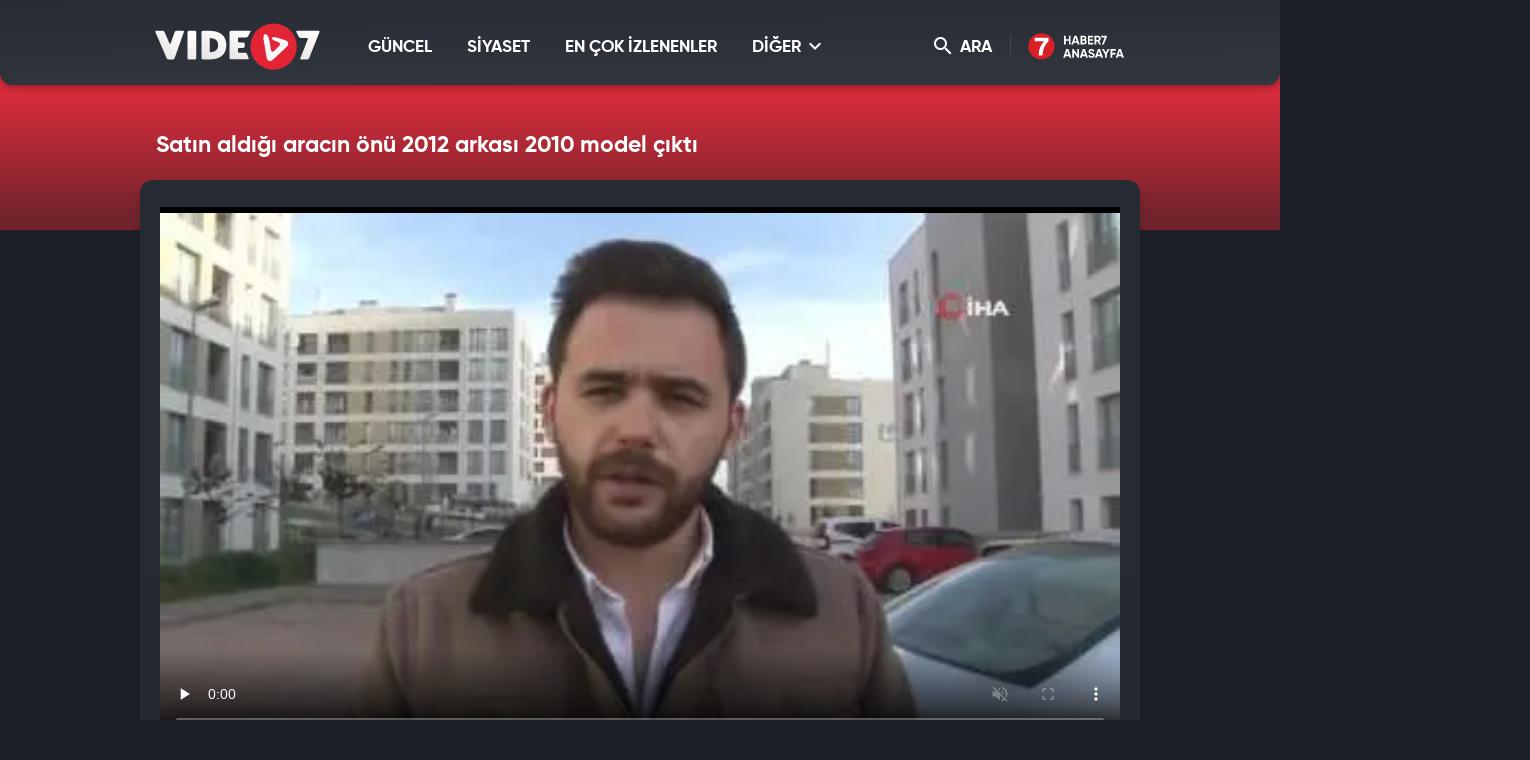

--- FILE ---
content_type: text/html; charset=UTF-8
request_url: https://video.haber7.com/video-galeri/178251-satin-aldigi-aracin-onu-2012-arkasi-2010-model-cikti
body_size: 10630
content:
<!DOCTYPE html>
<html lang="tr">
<head>

	<title>Satın aldığı aracın önü 2012 arkası 2010 model çıktı  - Video 7</title>

	<!-- META TAGS -->
	<meta charset="utf-8">
			<meta name="robots" content="index, follow">
	
	<meta name="description" content="İstanbul&rsquo;da ara&ccedil; satın alan bir şahıs hayatının şokunu yaşadı. Benzinciye giden adam, aracın &ouml;n kısmının 2012 model bir araca, arka kısmının ise 2010" />
	<meta http-equiv="X-UA-Compatible" content="IE=edge, chrome=1">
	<meta name="viewport" content="width=device-width, initial-scale=1, user-scalable=no">

	<!-- PRECONNECT -->
	<link rel="preconnect" href="//s.haber7.net">
	<link rel="preconnect" href="//i.haber7.net">
	<link rel="preconnect" href="//i2.haber7.net">
	<link rel="preconnect" href="//i11.haber7.net">
	<link rel="preconnect" href="//i12.haber7.net">
	<link rel="preconnect" href="//i13.haber7.net">
	<link rel="preconnect" href="//i20.haber7.net">
	<link rel="preconnect" href="//fonts.gstatic.com">
	<link rel="preconnect" href="//fonts.googleapis.com">
	<link rel="preconnect" href="//cm.g.doubleclick.net" />
	<link rel="preconnect" href="//securepubads.g.doubleclick.net"/>
	<link rel="preconnect" href="//pubads.g.doubleclick.net"/>
	<link rel="preconnect" href="//www.googletagservices.com" />

	<!-- LINK -->
	<link rel="stylesheet" href="https://i12.haber7.net/assets/vidyo7/v2/css/main.min.css?s=0.0.2">
	<link rel="shortcut icon" href="https://i12.haber7.net/assets/vidyo7/v2/images/favicon.png">
	<link rel="canonical" href="https://video.haber7.com/video-galeri/178251-satin-aldigi-aracin-onu-2012-arkasi-2010-model-cikti">

	<!-- PRELOAD -->
	<link rel="preload" href="https://i12.haber7.net/assets/vidyo7/v2/css/fonts/gilroy/Gilroy-Black.woff2" as="font" type="font/woff2" crossorigin>
	<link rel="preload" href="https://i12.haber7.net/assets/vidyo7/v2/css/fonts/gilroy/Gilroy-Bold.woff2" as="font" type="font/woff2" crossorigin>
	<link rel="preload" href="https://i12.haber7.net/assets/vidyo7/v2/css/fonts/material-icon/Material-Design-Iconic-Font.woff2?v=2.2.0" as="font" type="font/woff2" crossorigin>

	<!-- CHROME THEME COLOR -->
	<meta name="theme-color" content="#E21C1C">

	<style>.site-menu-dropdown .program-list{width: 100% !important;}</style>

	<script type='text/javascript'>
		var googletag = googletag || {};
		googletag.cmd = googletag.cmd || [];
		(function() {
			var gads = document.createElement('script');
			gads.async = true;
			gads.type = 'text/javascript';
			var useSSL = 'https:' == document.location.protocol;
			gads.src = (useSSL ? 'https:' : 'http:') +
					'//www.googletagservices.com/tag/js/gpt.js';
			var node = document.getElementsByTagName('script')[0];
			node.parentNode.insertBefore(gads, node);
		})();

		var apiUrl = "https://api.haber7.com/";
		var clientWidthForDFP = document.documentElement.clientWidth;
	</script>

		<script>
		var nextVideoUrl = 'https://video.haber7.com/video-galeri/348703-otomobil-satislari-2025-sonunda-200-bine-dayandi';
	</script>
	<script type='text/javascript'>
		googletag.cmd.push(function() {


			var pageskinSizeMapping = googletag.sizeMapping().addSize([1630, 250], [[300, 600], [300, 250], [160, 600], [120, 600]]).addSize([1360, 250], [[160, 600], [120, 600]]).addSize([1300, 250], [120, 600]).addSize([0, 0], []).build();

			if (clientWidthForDFP>992)
				googletag.defineSlot('/324749355,86335799/Haber7_Desktop/VideoGaleri_Masthead', [[728, 90], [970, 250]], 'dfp-video7-970x250').addService(googletag.pubads());

			googletag.defineSlot('/324749355,86335799/Haber7_Desktop/VideoGaleri_160x600_Sol', [[300, 600], [160, 600], [120, 600]], 'dfp-video7-160x600-left').defineSizeMapping(pageskinSizeMapping).addService(googletag.pubads());
			googletag.defineSlot('/324749355,86335799/Haber7_Desktop/VideoGaleri_160x600_Sag', [[300, 600], [160, 600], [120, 600]], 'dfp-video7-160x600-right').defineSizeMapping(pageskinSizeMapping).addService(googletag.pubads());

			googletag.defineSlot('/324749355,86335799/Haber7_Desktop/VideoGaleri_300x250', [[250, 250], [300, 250]], 'dfp-video7-300x250').addService(googletag.pubads());

				var stickySlot = googletag.defineSlot('/324749355,86335799/Haber7_Mobile/Sticky_Detay_320x50', [320, 50], 'makroo-sticky-adunit').addService(googletag.pubads());

	setInterval(function(){ googletag.pubads().refresh([stickySlot]); },30e3);

			googletag.pubads().enableLazyLoad({
				fetchMarginPercent: 5,
				renderMarginPercent: 5,
				mobileScaling: 1.0
			});

			googletag.pubads().collapseEmptyDivs();
			googletag.enableServices();
		});
	</script>


		<!-- OPEN GRAPH -->
	<meta property="og:type" content="video.other"/>
	<meta property="og:url" content="https://video.haber7.com/video-galeri/178251-satin-aldigi-aracin-onu-2012-arkasi-2010-model-cikti" />
	<meta property="og:title" content="Satın aldığı aracın &ouml;n&uuml; 2012 arkası 2010 model &ccedil;ıktı " />
		<meta property="og:description" content="İstanbul&rsquo;da ara&ccedil; satın alan bir şahıs hayatının şokunu yaşadı. Benzinciye giden adam, aracın &ouml;n kısmının 2012 model bir araca, arka kısmının ise 2010" />
		<meta property="og:image" content="https://i12.haber7.net//fotogaleri/haber7/video/player/ITh76_1610182281_829.jpg"/>

	<!-- TWITTER CARD -->
	<meta name="twitter:card" content="summary">
	<meta name="twitter:site" content="@haber7">
	<meta name="twitter:url" content="https://video.haber7.com/video-galeri/178251-satin-aldigi-aracin-onu-2012-arkasi-2010-model-cikti">
	<meta name="twitter:title" content="Satın aldığı aracın &ouml;n&uuml; 2012 arkası 2010 model &ccedil;ıktı ">
		<meta name="twitter:description" content="İstanbul&rsquo;da ara&ccedil; satın alan bir şahıs hayatının şokunu yaşadı. Benzinciye giden adam, aracın &ouml;n kısmının 2012 model bir araca, arka kısmının ise 2010">
	
	<meta name="twitter:image" content="https://i12.haber7.net//fotogaleri/haber7/video/player/ITh76_1610182281_829.jpg">
	<link rel="image_src" href="https://i12.haber7.net//fotogaleri/haber7/video/player/ITh76_1610182281_829.jpg" />
	<link rel="preload" as="image" href="https://i12.haber7.net//fotogaleri/haber7/video/thumbs2/ITh76_1610182281_829.jpg">

	<meta name="title" content="Satın aldığı aracın önü 2012 arkası 2010 model çıktı ">
	<meta name="datePublished" content="2021-01-09T11:53:00+03:00">
	<meta name="dateModified" content="2021-01-09T11:54:00+03:00">
	<meta name="url" content="https://video.haber7.com/video-galeri/178251-satin-aldigi-aracin-onu-2012-arkasi-2010-model-cikti">
	<meta name="articleSection" content="video">
	<meta name="articleAuthor" content="Emrullah Koçin">

<script type="application/ld+json">
	{
		"@context": "http://schema.org",
		"@type": "NewsArticle",
		"inLanguage": "tr-TR",
		"articleSection": "OTOMOBİL",
		"mainEntityOfPage": {
			"@type": "WebPage",
			"@id": "https://video.haber7.com/video-galeri/178251-satin-aldigi-aracin-onu-2012-arkasi-2010-model-cikti"
		},
		"headline": "Satın aldığı aracın &ouml;n&uuml; 2012 arkası 2010 model &ccedil;ıktı ",
		"alternativeHeadline": "Satın aldığı aracın &ouml;n&uuml; 2012 arkası 2010 model &ccedil;ıktı ",
				"keywords": "OTOMOBİL, oto haberleri, ikinci el ara&ccedil;lar",
				"image": {
			"@type": "ImageObject",
			"url": "https://i20.haber7.net/resize/1280x720//fotogaleri/haber7/video/player/ITh76_1610182281_829.jpg",
			"width": "1280",
			"height": "720"
		},
		"datePublished": "2021-01-09T11:53:00+03:00",
		"dateModified": "2021-01-09T11:54:00+03:00",
				"description": "İstanbul’da araç satın alan bir şahıs hayatının şokunu yaşadı. Benzinciye giden adam, aracın ön kısmının 2012 model bir araca, arka kısmının ise",
		"articleBody": "İstanbul’da araç satın alan bir şahıs hayatının şokunu yaşadı. Benzinciye giden adam, aracın ön kısmının 2012 model bir araca, arka kısmının ise",
				"author": {
			"@type": "Person",
			"name": "Haber7.com"
		},
		"publisher": {
			"@type": "Organization",
			"name": "Haber7.com",
			"logo": {
				"@type": "ImageObject",
				"url": "https://i.haber7.net/assets/vidyo7/v2/images/video7-logo.png",
				"width": 165,
				"height": 47
			}
		}
	}
</script>

<script type="application/ld+json">
	{
	  "@context": "https://schema.org/",
	  "@type": "VideoObject",
	  "caption": "Satın aldığı aracın önü 2012 arkası 2010 model çıktı ",
	  	  "transcript": "İstanbul’da araç satın alan bir şahıs hayatının şokunu yaşadı. Benzinciye giden adam, aracın ön kısmının 2012 model bir araca, arka kısmının ise",
	  "description": "İstanbul’da araç satın alan bir şahıs hayatının şokunu yaşadı. Benzinciye giden adam, aracın ön kısmının 2012 model bir araca, arka kısmının ise",
	  	  "name": "Satın aldığı aracın önü 2012 arkası 2010 model çıktı ",
	  "thumbnailURL" : "https://i12.haber7.net//fotogaleri/haber7/video/player/ITh76_1610182281_829.jpg",
	  "uploadDate" : "2021-01-09T11:53:00+03:00",
	  "dateCreated": "2021-01-09T11:53:00+03:00",
	  "datePublished": "2021-01-09T11:53:00+03:00",
	  	  "contentUrl":"https://v.haber7.net/videos/mp4/2021/1/1610182164462_1610182164463s1cgas2lwbruhvocwbwue.mp4",
	  	  "url": "https://video.haber7.com/video-galeri/178251-satin-aldigi-aracin-onu-2012-arkasi-2010-model-cikti",
	  "embedUrl":"https://video.haber7.com/embed/178251",
	  "author": {
		 "@type": "Person",
		"name": "Haber7.com"
	  },
	   "publisher": {
		"@type": "Organization",
		"name": "Haber7.com",
		"logo": {
			"@type": "ImageObject",
			"url": "https://i.haber7.net/assets/vidyo7/v2/images/video7-logo.png",
			"width": 165,
			"height": 47
			}
		}
	}
</script>

<script type="application/ld+json">
	{
	 "@context": "https://schema.org",
	 "@type": "BreadcrumbList",
	 "itemListElement":
	 [
	 {
	   "@type": "ListItem",
	   "position": 1,
	   "item":
	   {
		"@id": "https://video.haber7.com",
		"name": "Video 7"
		}
	  },
	{
	 "@type": "ListItem",
	 "position": 2 ,
	 "item":
	 {
	  "@id": "otomobil",
	  "name": "OTOMOBİL"
	}
  },
  {
	 "@type": "ListItem",
	 "position": 3,
	 "item":
	 {
	  "@id": "https://video.haber7.com/video-galeri/178251-satin-aldigi-aracin-onu-2012-arkasi-2010-model-cikti",
	  "name": "Satın aldığı aracın &ouml;n&uuml; 2012 arkası 2010 model &ccedil;ıktı "
	}
  }
	]
   }
</script>


</head>
<body>

<!-- Header -->
<header class="site-header">
	<div class="container">

		<!-- Logo -->
		<div class="site-logo">
			<a href="/" title="Video7">
				<img src="https://i12.haber7.net/assets/vidyo7/v2/images/video7-logo.svg" data-svg-fallback="images/video7-logo.png" alt="Video7">
			</a>
		</div>

		<!-- Menu Block -->
		<div class="site-menu-block">

			<div class="pull-left">
				<!-- Menu -->
				<ul class="site-menu">
					<li>
						<a href="/guncel" title="GÜNCEL" class="site-menu-item">
							GÜNCEL
						</a>
					</li>
					<li>
						<a href="/siyaset" title="SİYASET" class="site-menu-item">
							SİYASET
						</a>
					</li>
					<li>
						<a href="/populer-videolar" title="EN ÇOK İZLENENLER" class="site-menu-item">
							EN ÇOK İZLENENLER
						</a>
					</li>
					<li>
						<a href="#" title="DİĞER" class="site-menu-item dropdown">
							DİĞER <i class="zmdi zmdi-chevron-down"></i>
						</a>

						<!-- Dropdown Menu -->
						<div class="site-menu-dropdown">
							<!-- Program List -->
							<div class="program-list">
								<h4 class="title">DİĞER KATEGORİLER</h4>
								<ul class="list">
									<li>
										<a href="/spor" title="Spor" class="list-item">Spor</a>
										<a href="/ekonomi" title="Ekonomi" class="list-item">Ekonomi</a>
										<a href="/medya" title="Medya" class="list-item">Medya</a>
										<a href="/fragman" title="Fragman" class="list-item">Fragman</a>
									</li>
									<li>
										<a href="/3-sayfa" title="3.Sayfa" class="list-item">3.Sayfa</a>
										<a href="/yasam" title="Yaşam" class="list-item">Yaşam</a>
										<a href="/bilim" title="Bilim-Teknoloji" class="list-item">Bilim-Teknoloji</a>
										<a href="/komik" title="Komik" class="list-item">Komik</a>
									</li>
									<li>
										<a href="/dunya" title="Dünya" class="list-item">Dünya</a>
										<a href="/saglik" title="Sağlık" class="list-item">Sağlık</a>
										<a href="/otomobil" title="Otomobil" class="list-item">Otomobil</a>
										<a href="/hayvanlar-alemi" title="Hayvanlar Alemi" class="list-item">Hayvanlar Alemi</a>
									</li>
									<li>
										<a href="/ramazan" title="Ramazan" class="list-item">Ramazan</a>
										<a href="/kultur" title="Kültür" class="list-item">Kültür</a>
										<a href="/yemek" title="Yemek" class="list-item">Yemek</a>
										<a href="/genel" title="Genel" class="list-item">Genel</a>
									</li>
								</ul>
							</div>

						</div>
					</li>
				</ul>
			</div>

			<div class="pull-right">

				<!-- Search Form -->
				<form action="/search" type="get" class="site-search">
					<input type="text" name="q" placeholder="Video Ara..." autofocus="off">
					<button type="submit">
						<i class="zmdi zmdi-search"></i>
					</button>
				</form>

				<!-- Search Button -->
				<button class="site-search-button">
					<i class="zmdi zmdi-search"></i> ARA
				</button>

				<!-- Haber7 Back Button -->
				<a href="https://www.haber7.com" title="Haber7" class="haber7-back-button">
					Haber7 Ana Sayfa
				</a>

				<button class="mobile-menu-button visible-xs">
					<span>MENÜ</span>
					<i class="zmdi zmdi-menu"></i>
				</button>
			</div>

		</div>

	</div>
</header>
<!-- /324749355,86335799/Haber7_Mobile/Sticky_Detay_320x50 -->
<div id="makroo-sticky-adunit" class="visible-sm visible-xs" style="min-width: 320px; min-height: 50px;position: fixed;bottom: 0;left: 0;z-index: 9;background-color: white;width: 100%;text-align: center;">
	<script>
		googletag.cmd.push(function() { googletag.display('makroo-sticky-adunit'); });
	</script>
</div>

<!-- Detail Cover -->
<div class="detail-cover">
	<div class="container">

		<!-- Title -->
		<h1 class="program-title">Satın aldığı aracın önü 2012 arkası 2010 model çıktı </h1>

	</div>
</div>

<!-- Main Content -->
<main class="main-content detail">
	<div class="container bg">

		<!-- PageSkin -->
<div class="pageskin" data-sticky="detail">

    <!-- PageSkin - Left -->
    <div class="pageskin-item left">
        <div id="dfp-video7-160x600-left">
            <script>
                googletag.cmd.push(function() { googletag.display('dfp-video7-160x600-left'); });
            </script>
        </div>
    </div>

    <!-- PageSkin - Right -->
    <div class="pageskin-item right">
        <div id="dfp-video7-160x600-right">
            <script>
                googletag.cmd.push(function() { googletag.display('dfp-video7-160x600-right'); });
            </script>
        </div>
    </div>
</div>
		<!-- Video -->
		<div class="detail-video">
							<style>
    #vidyome-container,.vme_container { overflow: hidden; min-height: 400px !important; z-index: 2; }
    .vme_time-current { background: #e24547 !important; }
    @media (min-width:990px) { #vidyome-container, .vme_container { height: 535px !important;} }
</style>

<script>

    function setCookie(name,value,days) {
        var expires = "";
        if (days) {
            var date = new Date();
            date.setTime(date.getTime() + (days*24*60*60*1000));
            expires = "; expires=" + date.toUTCString();
        }
        document.cookie = name + "=" + (value || "")  + expires + "; path=/";
    }

    function getCookie(name) {
        var nameEQ = name + "=";
        var ca = document.cookie.split(';');
        for(var i=0;i < ca.length;i++) {
            var c = ca[i];
            while (c.charAt(0)==' ') c = c.substring(1,c.length);
            if (c.indexOf(nameEQ) == 0) return c.substring(nameEQ.length,c.length);
        }
        return null;
    }

    function parseBkCampaignIds(a) {

        var obj = a.campaigns;

        var cookieBkString = "";

        for (var key in obj) {
            if (obj.hasOwnProperty(key)) {
                console.log(obj[key].campaign);
                cookieBkString += obj[key].campaign + ",";
            }
        }

        return cookieBkString.substr(0, cookieBkString.length-1);
    }

    function bluekaiLoaded() {

        console.log(bk_results);

        setCookie("bk_r", parseBkCampaignIds(bk_results));


    }
</script>

<script type="text/javascript">
    (function() {
        var s = document.createElement('script');
        s.type = 'text/javascript';
        s.async = true;
        s.onload = function() {
            bluekaiLoaded();
        };
        s.src = '//tags.bluekai.com/site/64465?ret=js&limit=1';
        ( document.getElementsByTagName('head')[0] ).appendChild( s );
    })();
</script>

<!-- -->

<div id="vidyome-container"></div>
<script>
    var autoPlay = true,
        paused = false,
        playerState = false;

    var script=document.createElement('script');
    script.type='text/javascript';
    script.src='https://static.haber7.net/vidyome/player.js';
    script.id='vidyome-player';
    script.setAttribute('cdn-path', "https://static.haber7.net/vidyome/");
    script.setAttribute('video-source', "https://v.haber7.net/videos/mp4/2021/1/1610182164462_1610182164463s1cgas2lwbruhvocwbwue.mp4");

                
    script.setAttribute('video-poster', "https://i12.haber7.net//fotogaleri/haber7/video/thumbs2/ITh76_1610182281_829.jpg");
    script.setAttribute('video-play', false);
    script.setAttribute('video-volume', "false");
    script.setAttribute('video-url', "https://video.haber7.com/video-galeri/178251-satin-aldigi-aracin-onu-2012-arkasi-2010-model-cikti");
    script.setAttribute('ads-midroll-start', "20");
    script.setAttribute('ads-key-value', "Haber7_Kategori_ID=Haber7_Otomobil");

    try {
        if (getCookie("bk_r")) {
            var values = getCookie("bk_r");
            var oldKeyValueParam = script.getAttribute('ads-key-value');
            //oldKeyValueParam += "&bluekai=" + [values];
            script.setAttribute('ads-key-value', oldKeyValueParam);
            //console.log("bluekai values passed! : " + [values]);
        }
    } catch(e) {}

    //console.log(script.getAttribute('ads-key-value'));

    script.setAttribute('video-segment', "OTOMOBİL");

    script.setAttribute('video-analytical', "UA-186571064-1");
    script.setAttribute('site-id', "OTQw");

    Element.prototype.appendAfter = function (element) {
        element.parentNode.insertBefore(this, element.nextSibling);
    }, false;

    script.appendAfter(document.getElementById('vidyome-container'));

    if(autoPlay==true) {
        setTimeout(function(){

            var videoPlayer = document.querySelector(".vme_mediaelement");
            var playerEvent = document.getElementById(videoPlayer.childNodes[0]['id']);

            if (paused==false && playerState==false) {
                playerEvent.play();
                createHitCounter();
                playerState=true;
                //paused=true;
            }

        }, 3000);
    }

    myAnchor = document.getElementById("vidyome-container");
    myAnchor.onclick = function() {

        var vidyome = document.getElementById("vidyome-container");
        var vidyoTag = vidyome.querySelectorAll("video");
        vidyoTag[0].addEventListener('play', function(){
            if (!paused) {
                createHitCounter();
                playerState=true;
            }
        });

        vidyoTag[0].addEventListener('pause', function(){
            paused = true;
        });

        /*vidyoTag[0].addEventListener('seeking', function(){
            paused = true;
        });*/
    }

    function createHitCounter()
    {
        var script = document.createElement('script');
        script.src = "//api.haber7.com/content/hit/video/178251";
        document.head.appendChild(script);
    }


    /*var vmeObject = document.querySelectorAll('script[id^="vme_player_"]');
           var id = vmeObject[0].getAttribute('id');
           console.log('ID : ', id);*/
</script>					</div>

		<!-- Detail Content -->
		<div class="row">
			<div class="col-md-8 js-detail-content">

				<!-- Detail Info -->
				<div class="detail-info">

					<!-- Left Block -->
					<div class="pull-left">
						<!-- Category -->
						<div class="breadcrumbs">
							<a class="breadcrumbs-item" href="/" title="Video7">Video7</a>
							<a class="breadcrumbs-item" href="/otomobil" title="OTOMOBİL">
								<span>OTOMOBİL</span>
							</a>
						</div>

						<!-- Date -->
						<div class="date">
							<i class="icon zmdi zmdi-time"></i><span>09.01.2021</span> 11:53
						</div>
					</div>

					<!-- Share -->
					<div class="share">
                               <span class="share-title">
                                   <i class="icon zmdi zmdi-mail-reply"></i> PAYLAŞ
                               </span>
						<a data-popup-width="550" data-popup-height="300" data-popup-url="https://www.facebook.com/sharer.php?u=https://video.haber7.com/video-galeri/178251-satin-aldigi-aracin-onu-2012-arkasi-2010-model-cikti" data-popup-url-extra="#" class="js-share-button share-item facebook">
							<i class="zmdi zmdi-facebook"></i>
							<span>Facebook'ta</span>
						</a>
						<a data-popup-width="550" data-popup-height="300" data-popup-url="https://twitter.com/share?text=" data-popup-url-extra="Sat%C4%B1n+ald%C4%B1%C4%9F%C4%B1+arac%C4%B1n+%C3%B6n%C3%BC+2012+arkas%C4%B1+2010+model+%C3%A7%C4%B1kt%C4%B1+&amp;url=https://video.haber7.com/video-galeri/178251-satin-aldigi-aracin-onu-2012-arkasi-2010-model-cikti" class="js-share-button share-item twitter">
							<i class="zmdi zmdi-twitter"></i>
							<span>Twitter'da</span>
						</a>
					</div>

				</div>

				<!-- Content -->
				<article class="detail-content">

					<!-- Content List -->
					<div class="content-list">
						<p>İstanbul’da araç satın alan bir şahıs hayatının şokunu yaşadı. Benzinciye giden adam, aracın ön kısmının 2012 model bir araca, arka kısmının ise 2010 model bir araca ait olduğu öğrendi.</p>

					</div>

					<!-- Read More - Button -->
					<button class="readmore-button">
						<span>DEVAMINI GÖR <i class="zmdi zmdi-chevron-down"></i></span>
					</button>

				</article>

									<!-- Comment -->
<div class="comment-section">

    <!-- Title Group -->
    <div class="title-group small">
        <span class="title">
            <i class="zmdi zmdi-comment-text-alt"></i> Yorumlar <b>3 Yorum Var</b>
        </span>
    </div>

    <!-- Comment - Write Button -->
    <button class="comment-write-button">
        <i class="zmdi zmdi-edit"></i> Bir Yorum Yapın
    </button>

    <div>
        <!-- Comment - Form -->
        <form class="form-group form-comment" data-action="content/comment/video/178251" method="post">
            <!-- Message -->
            <div class="form-group-item">
                <textarea id="comment" name="comment" class="form-group-textarea" placeholder="" required></textarea>
                <label>Yorumunuz</label>
            </div>
            <div class="form-group-row">
                <!-- Name -->
                <div class="form-group-item">
                    <input id="name" name="name" type="text" class="form-group-textbox" placeholder="" required>
                    <label>Adınız</label>
                </div>
                <!-- Button -->
                <button type="submit" class="form-group-button js-comment-submit">GÖNDER <i class="zmdi zmdi-mail-send"></i></button>
            </div>
        </form>
    </div>

    <!-- Comment - List -->
    <ul class="comment-list">

                    <li class="comment-list-content">
                <div class="header">
                    <span class="name">FSM</span>
                    <span class="time">
                    <span>11.01.2021</span>
                    <span>00:24</span>
                </span>
                </div>
                <div class="content">
                    Sen o aracı nasıl birleştirdin vallahi helal olsun 
                </div>
                <div class="footer">
                    <span class="like-button" data-comment-id="18541326"><i class="zmdi zmdi-thumb-up"></i> Beğen</span>
                    
                </div>
            </li>
                    <li class="comment-list-content">
                <div class="header">
                    <span class="name">Atarkardeşler</span>
                    <span class="time">
                    <span>10.01.2021</span>
                    <span>22:03</span>
                </span>
                </div>
                <div class="content">
                    Çorbacıyada, Dönerci yede hatta çiçekçiyede gitse anlardı
2021 olmadığını 
                </div>
                <div class="footer">
                    <span class="like-button" data-comment-id="18540424"><i class="zmdi zmdi-thumb-up"></i> Beğen</span>
                    
                </div>
            </li>
                    <li class="comment-list-content">
                <div class="header">
                    <span class="name">Editör</span>
                    <span class="time">
                    <span>10.01.2021</span>
                    <span>07:38</span>
                </span>
                </div>
                <div class="content">
                    Adamlar yapmış
                </div>
                <div class="footer">
                    <span class="like-button" data-comment-id="18534894"><i class="zmdi zmdi-thumb-up"></i> Beğen</span>
                    
                </div>
            </li>
        
    </ul>

    
</div>				
				<!-- Other Episodes -->
<div class="other-episodes">

    <!-- Title Group -->
    <div class="title-group small">
        <span class="title">“OTOMOBİL” Kategorisine Ait Diğer Videolar</span>
    </div>

    <!-- Episode List -->
    <div class="episode-list">

                    <a href="https://video.haber7.com/video-galeri/348703-otomobil-satislari-2025-sonunda-200-bine-dayandi" title="Otomobil satışları 2025 sonunda 200 bine dayandı!" class="episode-list-item">
                <!-- Episode - Image -->
                <figure class="episode-list-image">
                    <img data-original="https://i12.haber7.net//fotogaleri/haber7/video/thumbs2/2025/01/otomobil_satislar_2025_sonunda_200_bine_dayandi_1767175058_9967.jpg" alt="Otomobil satışları 2025 sonunda 200 bine dayandı!" class="lazy">
                </figure>

                <!-- Episode - Content -->
                <span class="episode-list-content">

                    <!-- Title -->
                    <span class="title">
                        Otomobil satışları 2025 sonunda 200 bine dayandı!
                    </span>

                    <!-- Button -->
                    <span class="watch-button">
                        <span>Videoyu İzle</span>
                    </span>

                </span>
            </a>
                    <a href="https://video.haber7.com/video-galeri/348607-elektrikli-aracta-taht-degisiyor-byd-teslayi-satista-geride-birakti" title="Elektrikli ara&ccedil;ta taht değişiyor: BYD, Tesla&rsquo;yı satışta geride bıraktı" class="episode-list-item">
                <!-- Episode - Image -->
                <figure class="episode-list-image">
                    <img data-original="https://i12.haber7.net//fotogaleri/haber7/video/thumbs2/2025/01/elektrikli_aracta_taht_degisiyor_byd_teslayi_satista_geride_birakiyor_1767095499_8189.jpg" alt="Elektrikli ara&ccedil;ta taht değişiyor: BYD, Tesla&rsquo;yı satışta geride bıraktı" class="lazy">
                </figure>

                <!-- Episode - Content -->
                <span class="episode-list-content">

                    <!-- Title -->
                    <span class="title">
                        Elektrikli araçta taht değişiyor: BYD, Tesla’yı satışta geride bıraktı
                    </span>

                    <!-- Button -->
                    <span class="watch-button">
                        <span>Videoyu İzle</span>
                    </span>

                </span>
            </a>
                    <a href="https://video.haber7.com/video-galeri/348383-50-yil-sonra-herkese-veda-ediyor-tarihi-karar-bir-devir-bitiyor" title="50 yıl sonra herkese veda ediyor! Tarihi karar: Bir devir bitiyor" class="episode-list-item">
                <!-- Episode - Image -->
                <figure class="episode-list-image">
                    <img data-original="https://i12.haber7.net//fotogaleri/haber7/video/thumbs2/2025/52/50_yil_sonra_herkese_veda_ediyor_tarihi_karar_bir_devir_bitiyor_1766917783_4529.jpg" alt="50 yıl sonra herkese veda ediyor! Tarihi karar: Bir devir bitiyor" class="lazy">
                </figure>

                <!-- Episode - Content -->
                <span class="episode-list-content">

                    <!-- Title -->
                    <span class="title">
                        50 yıl sonra herkese veda ediyor! Tarihi karar: Bir devir bitiyor
                    </span>

                    <!-- Button -->
                    <span class="watch-button">
                        <span>Videoyu İzle</span>
                    </span>

                </span>
            </a>
                    <a href="https://video.haber7.com/video-galeri/346884-ford-frene-basti-195-milyar-dolarlik-ev-zarari-sonrasi-rota-benzinli-ve-hibrite-dondu" title="Ford frene bastı: 19,5 milyar dolarlık EV zararı sonrası rota benzinli ve hibrite d&ouml;nd&uuml;" class="episode-list-item">
                <!-- Episode - Image -->
                <figure class="episode-list-image">
                    <img data-original="https://i12.haber7.net//fotogaleri/haber7/video/thumbs2/2025/51/EdPdI_1765873605_2634.jpg" alt="Ford frene bastı: 19,5 milyar dolarlık EV zararı sonrası rota benzinli ve hibrite d&ouml;nd&uuml;" class="lazy">
                </figure>

                <!-- Episode - Content -->
                <span class="episode-list-content">

                    <!-- Title -->
                    <span class="title">
                        Ford frene bastı: 19,5 milyar dolarlık EV zararı sonrası rota benzinli ve hibrite döndü
                    </span>

                    <!-- Button -->
                    <span class="watch-button">
                        <span>Videoyu İzle</span>
                    </span>

                </span>
            </a>
                    <a href="https://video.haber7.com/video-galeri/346738-otomobil-sektorunde-bir-ilk" title="Otomobil sekt&ouml;r&uuml;nde bir ilk!" class="episode-list-item">
                <!-- Episode - Image -->
                <figure class="episode-list-image">
                    <img data-original="https://i12.haber7.net//fotogaleri/haber7/video/thumbs2/2025/51/otomobil_sektorunde_bir_ilk_1765784810_5566.jpg" alt="Otomobil sekt&ouml;r&uuml;nde bir ilk!" class="lazy">
                </figure>

                <!-- Episode - Content -->
                <span class="episode-list-content">

                    <!-- Title -->
                    <span class="title">
                        Otomobil sektöründe bir ilk!
                    </span>

                    <!-- Button -->
                    <span class="watch-button">
                        <span>Videoyu İzle</span>
                    </span>

                </span>
            </a>
                    <a href="https://video.haber7.com/video-galeri/345256-ikinci-el-otomobilde-yeni-donem-resmen-basladi" title="İkinci el otomobilde yeni d&ouml;nem resmen başladı! " class="episode-list-item">
                <!-- Episode - Image -->
                <figure class="episode-list-image">
                    <img data-original="https://i12.haber7.net//fotogaleri/haber7/video/thumbs2/2025/49/ikinci_el_otomobilde_yeni_donem_resmen_basladi_1764761476_9655.jpg" alt="İkinci el otomobilde yeni d&ouml;nem resmen başladı! " class="lazy">
                </figure>

                <!-- Episode - Content -->
                <span class="episode-list-content">

                    <!-- Title -->
                    <span class="title">
                        İkinci el otomobilde yeni dönem resmen başladı! 
                    </span>

                    <!-- Button -->
                    <span class="watch-button">
                        <span>Videoyu İzle</span>
                    </span>

                </span>
            </a>
        
    </div>

</div>
			</div>

			<div class="col-md-4 js-detail-sidebar">

				<!-- Sidebar -->
				<aside class="sidebar">
					<!-- Add to Site & News Button -->
					<div class="detail-info">
						<div class="share">
							<a href="javascript:;" title="Sitene Ekle" class="share-title link" data-embed-text="Videoyu sitenize yerleştirmek için aşağıdaki kodu kopyalayınız." data-embed-code='<iframe src="https://video.haber7.com/embed/178251" framespacing="0" frameborder="no" scrolling="no" width="628" height="353" webkitallowfullscreen allowfullscreen></iframe>'>
								<i class="icon zmdi zmdi-plus"></i> SİTENE EKLE
							</a>
															<a href="https://otomobil.haber7.com/otomobil/haber/3054481-satin-aldigi-aracin-onu-2012-arkasi-2010-model-cikti" title="Habere Dön" class="share-title link">
									<i class="icon zmdi zmdi-format-subject"></i> HABERE DÖN
								</a>
													</div>
					</div>

					<div class="viewsCount" style="color: white;"></div>


					<!-- Title Group -->
<div class="title-group small">
    <span class="title">Sıradaki Video</span>
</div>

<!--  Next Video -->
<div class="episode-list mb30">
    <a href="https://video.haber7.com/video-galeri/348703-otomobil-satislari-2025-sonunda-200-bine-dayandi" title="Otomobil satışları 2025 sonunda 200 bine dayandı!" class="episode-list-item">
        <!-- Episode - Image -->
        <figure class="episode-list-image">
            <img src="https://i12.haber7.net//fotogaleri/haber7/video/square/2025/01/otomobil_satislar_2025_sonunda_200_bine_dayandi_1767175058_9967.jpg" alt="Otomobil satışları 2025 sonunda 200 bine dayandı!">
        </figure>

        <!-- Episode - Content -->
        <span class="episode-list-content">

            <!-- Title -->
            <span class="title">
                Otomobil satışları 2025 sonunda 200 bine dayandı!
            </span>

            <!-- Button -->
            <span class="watch-button">
                <span>Videoyu İzle</span>
            </span>

        </span>
    </a>
</div>
					<div class="sidebar-ad">
    <div class="content">
        <!-- /324749355,337185191/Haber7_Desktop/VideoGaleri_300x250 -->
        <div id='dfp-video7-300x250'>
            <script>
                googletag.cmd.push(function() { googletag.display('dfp-video7-300x250'); });
            </script>
        </div>
    </div>
</div>
					<!-- Title Group -->
<div class="title-group small">
    <span class="title">İlginizi Çekebilir</span>
</div>

<!-- Related Video -->
<div class="episode-list">

            <a href="https://video.haber7.com/video-galeri/341634-trafikte-yeni-kural-onemli-degisiklik" title="Trafikte yeni kural! &Ouml;nemli değişiklik!" class="episode-list-item">
            <!-- Episode - Image -->
            <figure class="episode-list-image">
                <img src="https://i12.haber7.net//fotogaleri/haber7/video/square/2025/45/trafikte_yeni_kural_onemli_degisiklik_1762233346_7875.jpg" alt="Trafikte yeni kural! &Ouml;nemli değişiklik!">
            </figure>

            <!-- Episode - Content -->
            <span class="episode-list-content">

            <!-- Title -->
            <span class="title">
                Trafikte yeni kural! Önemli değişiklik!
            </span>

                <!-- Button -->
            <span class="watch-button">
                <span>Videoyu İzle</span>
            </span>

        </span>
        </a>
            <a href="https://video.haber7.com/video-galeri/341630-general-motors-turkiyeye-geri-donuyor" title="General Motors T&uuml;rkiye&#039;ye geri d&ouml;n&uuml;yor" class="episode-list-item">
            <!-- Episode - Image -->
            <figure class="episode-list-image">
                <img src="https://i12.haber7.net//fotogaleri/haber7/video/square/2025/45/general_motors_turkiyeye_geri_donuyor_1762231738_0958.jpg" alt="General Motors T&uuml;rkiye&#039;ye geri d&ouml;n&uuml;yor">
            </figure>

            <!-- Episode - Content -->
            <span class="episode-list-content">

            <!-- Title -->
            <span class="title">
                General Motors Türkiye'ye geri dönüyor
            </span>

                <!-- Button -->
            <span class="watch-button">
                <span>Videoyu İzle</span>
            </span>

        </span>
        </a>
            <a href="https://video.haber7.com/video-galeri/339107-fiat-egea-artik-uretilmeyecek" title="Fiat Egea artık &uuml;retilmeyecek" class="episode-list-item">
            <!-- Episode - Image -->
            <figure class="episode-list-image">
                <img src="https://i12.haber7.net//fotogaleri/haber7/video/square/2025/42/fiat_egea_artik_uretilmeyecek_1760422490_1468.jpg" alt="Fiat Egea artık &uuml;retilmeyecek">
            </figure>

            <!-- Episode - Content -->
            <span class="episode-list-content">

            <!-- Title -->
            <span class="title">
                Fiat Egea artık üretilmeyecek
            </span>

                <!-- Button -->
            <span class="watch-button">
                <span>Videoyu İzle</span>
            </span>

        </span>
        </a>
    
</div>
				</aside>

			</div>

		</div>

	</div>

	<!-- Detail Second Sectin -->
	<div class="detail-second-section">
		<div class="container">

			<!-- Masthead - Middle -->
<div class="masthead js-middle-masthead" style="height: auto !important;">
    <!-- Masthead - Content -->
    <div class="content">
        <div id="dfp-masthead">
            <div id="dfp-video7-970x250">
                <script type='text/javascript'>
                    if (document.getElementById('dfp-video7-970x250').offsetWidth > 800)
                        googletag.cmd.push(function() { googletag.display('dfp-video7-970x250'); });
                </script>
            </div>
        </div>
    </div>
</div>
			<!-- Title Group -->
<div class="title-group recommended">
    <span class="title">İlginizi Çekebilir</span>
            <a href="/otomobil" title="OTOMOBİL kategorisine ait daha fazla video" class="link">DAHA FAZLA <i class="zmdi zmdi-arrow-right"></i></a>
    </div>

<!-- Content -->
<div class="row mb30">

    
        <div class="col-md-3">
            <!-- Content Box - Item -->
            <a title="İthal otomobillere ek vergi!" href="https://video.haber7.com/video-galeri/336434-ithal-otomobillere-ek-vergi" class="content-box">

                <div class="info">
                    <!-- Content Header -->
                    <div class="header">
                        <div class="title">İthal otomobillere ek vergi!</div>
                    </div>

                    <!-- Content Link -->
                    <div class="button-link">İzle</div>
                </div>

                <figure class="image">
                    <img data-original="https://i12.haber7.net//fotogaleri/haber7/video/thumbs2/2025/39/ithal_otomobillere_ek_vergi_1758536907_706.jpg" alt="İthal otomobillere ek vergi!" class="lazy">
                </figure>
            </a>
        </div>

    
        <div class="col-md-3">
            <!-- Content Box - Item -->
            <a title="Tesla, T&uuml;rkiye&#039;de en ucuz otomobiline zam yaptı" href="https://video.haber7.com/video-galeri/338648-tesla-turkiyede-en-ucuz-otomobiline-zam-yapti" class="content-box">

                <div class="info">
                    <!-- Content Header -->
                    <div class="header">
                        <div class="title">Tesla, Türkiye'de en ucuz otomobiline zam yaptı</div>
                    </div>

                    <!-- Content Link -->
                    <div class="button-link">İzle</div>
                </div>

                <figure class="image">
                    <img data-original="https://i12.haber7.net//fotogaleri/haber7/video/thumbs2/2025/41/tesla_turkiyede_en_ucuz_otomobiline_zam_yapti_1760083717_7478.jpg" alt="Tesla, T&uuml;rkiye&#039;de en ucuz otomobiline zam yaptı" class="lazy">
                </figure>
            </a>
        </div>

    
        <div class="col-md-3">
            <!-- Content Box - Item -->
            <a title="Otomobil satışları 2025 sonunda 200 bine dayandı!" href="https://video.haber7.com/video-galeri/348703-otomobil-satislari-2025-sonunda-200-bine-dayandi" class="content-box">

                <div class="info">
                    <!-- Content Header -->
                    <div class="header">
                        <div class="title">Otomobil satışları 2025 sonunda 200 bine dayandı!</div>
                    </div>

                    <!-- Content Link -->
                    <div class="button-link">İzle</div>
                </div>

                <figure class="image">
                    <img data-original="https://i12.haber7.net//fotogaleri/haber7/video/thumbs2/2025/01/otomobil_satislar_2025_sonunda_200_bine_dayandi_1767175058_9967.jpg" alt="Otomobil satışları 2025 sonunda 200 bine dayandı!" class="lazy">
                </figure>
            </a>
        </div>

    
        <div class="col-md-3">
            <!-- Content Box - Item -->
            <a title="İkinci el otomobilde yeni d&ouml;nem resmen başladı! " href="https://video.haber7.com/video-galeri/345256-ikinci-el-otomobilde-yeni-donem-resmen-basladi" class="content-box">

                <div class="info">
                    <!-- Content Header -->
                    <div class="header">
                        <div class="title">İkinci el otomobilde yeni dönem resmen başladı! </div>
                    </div>

                    <!-- Content Link -->
                    <div class="button-link">İzle</div>
                </div>

                <figure class="image">
                    <img data-original="https://i12.haber7.net//fotogaleri/haber7/video/thumbs2/2025/49/ikinci_el_otomobilde_yeni_donem_resmen_basladi_1764761476_9655.jpg" alt="İkinci el otomobilde yeni d&ouml;nem resmen başladı! " class="lazy">
                </figure>
            </a>
        </div>

    
</div>
			<!-- Category - Section -->
<section class="categories-section">

    <!-- Title -->
    <div class="categories-section-title">
        <span>'de daha fazlasını keşfet</span>
    </div>

    <a href="/fragman" title="Fragmanlar" class="category-link" target="_blank">Fragmanlar</a>
    <a href="/dunya" title="Dünya" class="category-link" target="_blank">Dünya</a>
    <a href="/saglik" title="Sağlık" class="category-link" target="_blank">Sağlık</a>
    <a href="/spor" title="Spor" class="category-link" target="_blank">Spor</a>
    <a href="/yemek" title="Yemek" class="category-link" target="_blank">Yemek</a>
</section>
		</div>

	</div>

</main>

<!-- Footer -->
<div class="site-footer">

	<div class="container">
		<div class="row">

			<!-- Footer - Copyright -->
			<div class="copyright col-md-3 hidden-xs">

				<!-- Logo -->
				<a href="/" title="Video7" class="site-footer-logo">
					<img src="https://i12.haber7.net/assets/vidyo7/v2/images/video7-logo-gray.svg" data-svg-fallback="https://i12.haber7.net/assets/vidyo7/v2/images/video7-logo-gray.png" alt="Video7">
				</a>

				<span>© 2026 - Nokta Elektronik Medya A.Ş.</span>

			</div>

			<!-- Footer - Content -->
			<div class="footer-content col-md-9">

				<!-- Left Block -->
				<div class="footer-content-left">
					<!-- Menu - Title -->
					<h4 class="footer-menu-title">KURUMSAL</h4>

					<!-- Menu - Content -->
					<ul class="footer-menu">
						<li>
							<a href="https://www.haber7.com/kullanim" target="_blank" title="Kullanım Şartları">Kullanım Şartları</a>
						</li>
						<li>
							<a href="https://www.haber7.com/reklam" target="_blank" title="Reklam">Reklam</a>
						</li>
						<li>
							<a href="https://www.haber7.com/iletisim" target="_blank" title="İletişim">İletişim</a>
						</li>
					</ul>
				</div>

				<!-- Right Block -->
				<div class="footer-content-right hidden-xs">
					<!-- Menu - Title -->
					<h4 class="footer-menu-title">
						BAĞLANTILAR
					</h4>

					<!-- Menu - Content -->
					<ul class="footer-menu">
						<li>
							<a href="https://spor.haber7.com" target="_blank" title="Spor">Spor</a>
						</li>
						<li>
							<a href="https://ekonomi.haber7.com" target="_blank" title="Ekonomi">Ekonomi</a>
						</li>
						<li>
							<a href="https://www.haber7.com/otomobil-haberleri" target="_blank" title="Otomobil Haberleri">Otomobil</a>
						</li>
					</ul>
				</div>

				<!-- Disclaimer  -->
				<span class="footer-content-disclaimer">
                    video.haber7.com'da yayımlanan video, haber, yazı, resim ve fotoğrafların FSEK ve Basın Kanunu'ndan
                    kaynaklanan her türlü hakları Nokta Elektronik Medya A.Ş.'ye aittir. İzin alınmaksızın, kaynak
                    gösterilerek dahi iktibas edilemez.
                </span>

			</div>

		</div>
	</div>

	<!-- Footer Brands -->
	<div class="site-footer-brands">

		<!-- Footer Brands - Kanal7 -->
		<a href="https://www.kanal7.com" title="Kanal7" target="_blank" class="site-footer-brands_item kanal7">
			Kanal 7
		</a>

		<!-- Footer Brands - Radyo7 -->
		<a href="https://www.radyo7.com" title="Radyo7" target="_blank" class="site-footer-brands_item radyo7">
			Radyo 7
		</a>

		<!-- Footer Brands - Kanal7 Avrupa -->
		<a href="https://www.kanal7avrupa.com" title="Kanal7 Avrupa" target="_blank" class="site-footer-brands_item avrupa7">
			Kanal 7 Avrupa
		</a>

		<!-- Footer Brands - UlkeTV -->
		<a href="https://www.ulketv.com.tr" title="ÜlkeTV" target="_blank" class="site-footer-brands_item ulke-tv">
			Ülke TV
		</a>

		<!-- Footer Brands - Haber7 -->
		<a href="https://www.haber7.com" title="Haber7" target="_blank" class="site-footer-brands_item haber7">
			Haber7
		</a>

		<!-- Footer Brands - Yasemin -->
		<a href="https://www.yasemin.com" title="Yasemin" target="_blank" class="site-footer-brands_item yasemin">
			Yasemin
		</a>

	</div>
</div>

<!-- JavaScript -->
<script src="https://i12.haber7.net/assets/vidyo7/v2/js/libs/jquery-1.11.3.min.js"></script>
<script src="https://i12.haber7.net/assets/vidyo7/v2/js/plugin.min.js"></script>
<script src="https://i12.haber7.net/assets/vidyo7/v2/js/main.min.js?s=0.0.2"></script>

<!-- Global site tag (gtag.js) - Google Analytics -->
<script async src="https://www.googletagmanager.com/gtag/js?id=UA-186571064-1"></script>
<script>
	window.dataLayer = window.dataLayer || [];
	function gtag(){dataLayer.push(arguments);}
	gtag('js', new Date());

	var mainAnalyticsUA = 'UA-186571064-1';

	gtag('config', mainAnalyticsUA);

	
</script>
<!-- Google Analytics -->

<!-- Yandex.Metrika counter -->
<script type="text/javascript"> (function(m,e,t,r,i,k,a){m[i]=m[i]||function(){(m[i].a=m[i].a||[]).push(arguments)}; m[i].l=1*new Date();k=e.createElement(t),a=e.getElementsByTagName(t)[0],k.async=1,k.src=r,a.parentNode.insertBefore(k,a)}) (window, document, "script", "https://mc.yandex.ru/metrika/tag.js", "ym"); ym(14645857, "init", { clickmap:true, trackLinks:true, accurateTrackBounce:true }); </script> <noscript><div><img src="https://mc.yandex.ru/watch/14645857" style="position:absolute; left:-9999px;" alt="" /></div></noscript>
<!-- /Yandex.Metrika counter -->

<!-- BIK Analitik -->
<script>!function(){var t=document.createElement("script");t.setAttribute("src",'https://cdn.p.analitik.bik.gov.tr/tracker'+(typeof Intl!=="undefined"?(typeof (Intl||"").PluralRules!=="undefined"?'1':typeof Promise!=="undefined"?'2':typeof MutationObserver!=='undefined'?'3':'4'):'4')+'.js'),t.setAttribute("data-website-id","590a3529-8da1-4f84-8f31-d5a9644f3157"),t.setAttribute("data-host-url",'//590a3529-8da1-4f84-8f31-d5a9644f3157.collector.p.analitik.bik.gov.tr'),document.head.appendChild(t)}();</script>

<script type="text/javascript">
	(function(){
		var a=document.getElementsByTagName('script')[0],
				b=document.createElement('script');
		b.async=!0;b.src='//cdn.dimml.io/dimml.js';
		a.parentNode.insertBefore(b,a);
	})();
</script>


</body>
</html>

--- FILE ---
content_type: text/html; charset=utf-8
request_url: https://www.google.com/recaptcha/api2/aframe
body_size: 256
content:
<!DOCTYPE HTML><html><head><meta http-equiv="content-type" content="text/html; charset=UTF-8"></head><body><script nonce="z9sTC3RmgFbYIaj-i_cOVg">/** Anti-fraud and anti-abuse applications only. See google.com/recaptcha */ try{var clients={'sodar':'https://pagead2.googlesyndication.com/pagead/sodar?'};window.addEventListener("message",function(a){try{if(a.source===window.parent){var b=JSON.parse(a.data);var c=clients[b['id']];if(c){var d=document.createElement('img');d.src=c+b['params']+'&rc='+(localStorage.getItem("rc::a")?sessionStorage.getItem("rc::b"):"");window.document.body.appendChild(d);sessionStorage.setItem("rc::e",parseInt(sessionStorage.getItem("rc::e")||0)+1);localStorage.setItem("rc::h",'1767307305831');}}}catch(b){}});window.parent.postMessage("_grecaptcha_ready", "*");}catch(b){}</script></body></html>

--- FILE ---
content_type: text/css
request_url: https://i12.haber7.net/assets/vidyo7/v2/css/main.min.css?s=0.0.2
body_size: 22428
content:
@charset "UTF-8";/*!
    Project Name  : Video7.
    Description   : Video7 Web Site.
    Tested        : Chrome, Firefox, Safari, Opera, IE9+
    Version       : 1.0
*/.text-elipsis-3,.text-elipsis-4{display:-webkit-box;white-space:normal;overflow:hidden;text-overflow:ellipsis;-webkit-box-orient:vertical}.text-elipsis-2,.text-elipsis-3,.text-elipsis-4,svg:not(:root){overflow:hidden}blockquote,body,dd,dl,fieldset,figure,h1,h2,h3,h4,h5,h6,menu,ol,p,pre,ul{margin:0}button,fieldset,iframe,img,legend{border:0}*,.slick-slider{-webkit-tap-highlight-color:transparent}.slick-list,button,fieldset,legend,menu,nav ol,nav ul,td,th{padding:0}.invisible,.slick-loading .slick-slide,.slick-loading .slick-track{visibility:hidden}.comment-list,.site-footer .footer-menu,.site-menu,.slick-dots,nav ol,nav ul{list-style:none}.button,.secondary-ad,.site-footer-brands,.site-search button,.slick-dots,.text-center{text-align:center}.category-item.tall:after,.category-item.wide:after,.clearfix:after,.comment-list-content .header:after,.contact-content-item:after,.container-fluid:after,.container:after,.detail-info .breadcrumbs:after,.detail-info:after,.form-group-item.date:after,.form-group-item:after,.row:after,.site-menu-block:after,.site-menu-dropdown .program-list .list li:after,.site-menu-dropdown .suggested-content-item .info:after,.site-menu:after,.slick-track:after{clear:both}.text-elipsis-2{display:-webkit-box;-webkit-line-clamp:2;-webkit-box-orient:vertical}.text-elipsis-3{-webkit-line-clamp:3}.text-elipsis-4{-webkit-line-clamp:4}pre,textarea{overflow:auto}article,aside,details,figcaption,figure,footer,header,hgroup,main,menu,nav,section,summary{display:block}audio,canvas,progress,video{display:inline-block;vertical-align:baseline}audio:not([controls]){display:none;height:0}[hidden],template{display:none}.slick-list,.slick-slider,.slick-track{position:relative;display:block}a{background-color:transparent}a:active,a:focus,a:hover{outline:0}abbr[title]{border-bottom:1px dotted}dfn{font-style:italic}mark{background:#ff0;color:#000}small{font-size:80%}sub,sup{font-size:75%;line-height:0;position:relative;vertical-align:baseline}sup{top:-.5em}sub{bottom:-.25em}img{vertical-align:middle}hr{-webkit-box-sizing:content-box;box-sizing:content-box;height:0}code,kbd,pre,samp{font-family:monospace,monospace;font-size:1em}button,input,optgroup,select,textarea{color:inherit;font:inherit;margin:0}.slick-dots li button:before,.slick-next:before,.slick-prev:before,body{-webkit-font-smoothing:antialiased;-moz-osx-font-smoothing:grayscale}button{overflow:visible}button,select{text-transform:none}button,html input[type=button],input[type=reset],input[type=submit]{-webkit-appearance:button;cursor:pointer}button[disabled],html input[disabled]{cursor:default}button::-moz-focus-inner,input::-moz-focus-inner{border:0;padding:0}input{line-height:normal}input[type=checkbox],input[type=radio]{-webkit-box-sizing:border-box;box-sizing:border-box;padding:0}input[type=number]::-webkit-inner-spin-button,input[type=number]::-webkit-outer-spin-button{height:auto}input[type=search]{-webkit-appearance:textfield;-webkit-box-sizing:content-box;box-sizing:content-box}input[type=search]::-webkit-search-cancel-button,input[type=search]::-webkit-search-decoration{-webkit-appearance:none}textarea{resize:vertical}optgroup{font-weight:700}table{border-collapse:collapse;border-spacing:0}/*! formalize.css | MIT License | github.com/interacthings/formalize */*,:after,:before{-webkit-box-sizing:inherit;box-sizing:inherit}html{-ms-text-size-adjust:100%;-webkit-text-size-adjust:100%;-webkit-box-sizing:border-box;box-sizing:border-box;text-rendering:optimizeLegibility}body{overflow-x:hidden}input:-webkit-autofill,input:-webkit-autofill:focus,input:-webkit-autofill:hover,select:-webkit-autofill,select:-webkit-autofill:focus,select:-webkit-autofill:hover,textarea:-webkit-autofill,textarea:-webkit-autofill:focus,textarea:-webkit-autofill:hover{-webkit-text-fill-color:rgba(255,255,255,.8);-webkit-box-shadow:0 0 0 1000px transparent inset;-webkit-transition:background-color 5000s ease-in-out 0s;transition:background-color 5000s ease-in-out 0s}.mt10{margin-top:10px}.mt20{margin-top:20px}.mt30{margin-top:30px}.mb10{margin-bottom:10px}.mb15{margin-bottom:15px}.mb20{margin-bottom:20px}.mb25{margin-bottom:25px}.slick-slider{-webkit-box-sizing:border-box;box-sizing:border-box;-webkit-touch-callout:none;-webkit-user-select:none;-moz-user-select:none;-ms-user-select:none;user-select:none;-ms-touch-action:pan-y;touch-action:pan-y}.masthead,.site-header{-webkit-box-sizing:content-box}.slick-list{overflow:hidden;margin:0}.slick-list:focus{outline:0}.slick-list.dragging{cursor:pointer;cursor:hand}.slick-slider .slick-list,.slick-slider .slick-track{-webkit-transform:translate3d(0,0,0);-ms-transform:translate3d(0,0,0);transform:translate3d(0,0,0)}.slick-track{left:0;top:0}.slick-track:after,.slick-track:before{content:"";display:table}.slick-slide{float:left;height:100%;outline:0;min-height:1px;display:none}[dir=rtl] .slick-slide{float:right}.slick-slide img{display:block}.slick-slide.slick-loading img{display:none}.slick-slide.dragging img{pointer-events:none}.slick-initialized .slick-slide{display:block}.slick-vertical .slick-slide{display:block;height:auto;border:1px solid transparent}.slick-arrow.slick-hidden{display:none}.slick-dots,.slick-next,.slick-prev{position:absolute;display:block;padding:0}.slick-loading .slick-list{background:url(../images/ajax-loader.gif) center center no-repeat #fff}@font-face{font-family:slick;src:url(fonts/slick/slick.eot);src:url(fonts/slick/slick.eot?#iefix) format("embedded-opentype"),url(fonts/slick/slick.woff) format("woff"),url(fonts/slick/slick.ttf) format("truetype"),url(fonts/slick/slick.svg#slick) format("svg");font-weight:400;font-style:normal}.slick-next,.slick-prev{height:20px;width:20px;line-height:0;font-size:0;cursor:pointer;background:0 0;color:transparent;top:50%;-webkit-transform:translate(0,-50%);-ms-transform:translate(0,-50%);transform:translate(0,-50%);border:none;outline:0}.slick-next:focus,.slick-next:hover,.slick-prev:focus,.slick-prev:hover{outline:0;background:0 0;color:transparent}.slick-next:focus:before,.slick-next:hover:before,.slick-prev:focus:before,.slick-prev:hover:before{opacity:1}.slick-next.slick-disabled:before,.slick-prev.slick-disabled:before{opacity:.25}.slick-next:before,.slick-prev:before{font-family:slick;font-size:20px;line-height:1;color:#fff;opacity:.75}.slick-prev{left:-25px}[dir=rtl] .slick-prev{left:auto;right:-25px}.slick-prev:before{content:"←"}.slick-next:before,[dir=rtl] .slick-prev:before{content:"→"}.slick-next{right:-25px}[dir=rtl] .slick-next{left:-25px;right:auto}[dir=rtl] .slick-next:before{content:"←"}.slick-dotted.slick-slider{margin-bottom:30px}.slick-dots{bottom:-25px;margin:0;width:100%}.slick-dots li{position:relative;display:inline-block;height:20px;width:20px;margin:0 5px;padding:0;cursor:pointer}.slick-dots li button{border:0;background:0 0;display:block;height:20px;width:20px;outline:0;line-height:0;font-size:0;color:transparent;padding:5px;cursor:pointer}.inline-block,.zmdi{display:inline-block}.slick-dots li button:focus,.slick-dots li button:hover{outline:0}.slick-dots li button:focus:before,.slick-dots li button:hover:before{opacity:1}.slick-dots li button:before{position:absolute;top:0;left:0;content:"•";width:20px;height:20px;font-family:slick;font-size:6px;line-height:20px;text-align:center;color:#000;opacity:.25}.slick-dots li.slick-active button:before{color:#000;opacity:.75}a,html{color:#444}@font-face{font-family:Material-Design-Iconic-Font;src:url(../css/fonts/material-icon/Material-Design-Iconic-Font.woff2?v=2.2.0) format("woff2"),url(../css/fonts/material-icon/Material-Design-Iconic-Font.woff?v=2.2.0) format("woff"),url(../css/fonts/material-icon/Material-Design-Iconic-Font.ttf?v=2.2.0) format("truetype");font-weight:400;font-display:swap;font-style:normal}.zmdi{font:normal normal normal 14px/1 Material-Design-Iconic-Font;font-size:inherit;text-rendering:auto;-webkit-font-smoothing:antialiased;-moz-osx-font-smoothing:grayscale}.zmdi.pull-left{float:left;margin-right:.15em}.zmdi.pull-right{float:right;margin-left:.15em}.container,.container-fluid{margin-right:auto;margin-left:auto}.zmdi-3d-rotation:before{content:'\f101'}.zmdi-airplane-off:before{content:'\f102'}.zmdi-airplane:before{content:'\f103'}.zmdi-album:before{content:'\f104'}.zmdi-archive:before{content:'\f105'}.zmdi-assignment-account:before{content:'\f106'}.zmdi-assignment-alert:before{content:'\f107'}.zmdi-assignment-check:before{content:'\f108'}.zmdi-assignment-o:before{content:'\f109'}.zmdi-assignment-return:before{content:'\f10a'}.zmdi-assignment-returned:before{content:'\f10b'}.zmdi-assignment:before{content:'\f10c'}.zmdi-attachment-alt:before{content:'\f10d'}.zmdi-attachment:before{content:'\f10e'}.zmdi-audio:before{content:'\f10f'}.zmdi-badge-check:before{content:'\f110'}.zmdi-balance-wallet:before{content:'\f111'}.zmdi-balance:before{content:'\f112'}.zmdi-battery-alert:before{content:'\f113'}.zmdi-battery-flash:before{content:'\f114'}.zmdi-battery-unknown:before{content:'\f115'}.zmdi-battery:before{content:'\f116'}.zmdi-bike:before{content:'\f117'}.zmdi-block-alt:before{content:'\f118'}.zmdi-block:before{content:'\f119'}.zmdi-boat:before{content:'\f11a'}.zmdi-book-image:before{content:'\f11b'}.zmdi-book:before{content:'\f11c'}.zmdi-bookmark-outline:before{content:'\f11d'}.zmdi-bookmark:before{content:'\f11e'}.zmdi-brush:before{content:'\f11f'}.zmdi-bug:before{content:'\f120'}.zmdi-bus:before{content:'\f121'}.zmdi-cake:before{content:'\f122'}.zmdi-car-taxi:before{content:'\f123'}.zmdi-car-wash:before{content:'\f124'}.zmdi-car:before{content:'\f125'}.zmdi-card-giftcard:before{content:'\f126'}.zmdi-card-membership:before{content:'\f127'}.zmdi-card-travel:before{content:'\f128'}.zmdi-card:before{content:'\f129'}.zmdi-case-check:before{content:'\f12a'}.zmdi-case-download:before{content:'\f12b'}.zmdi-case-play:before{content:'\f12c'}.zmdi-case:before{content:'\f12d'}.zmdi-cast-connected:before{content:'\f12e'}.zmdi-cast:before{content:'\f12f'}.zmdi-chart-donut:before{content:'\f130'}.zmdi-chart:before{content:'\f131'}.zmdi-city-alt:before{content:'\f132'}.zmdi-city:before{content:'\f133'}.zmdi-close-circle-o:before{content:'\f134'}.zmdi-close-circle:before{content:'\f135'}.zmdi-close:before{content:'\f136'}.zmdi-cocktail:before{content:'\f137'}.zmdi-code-setting:before{content:'\f138'}.zmdi-code-smartphone:before{content:'\f139'}.zmdi-code:before{content:'\f13a'}.zmdi-coffee:before{content:'\f13b'}.zmdi-collection-bookmark:before{content:'\f13c'}.zmdi-collection-case-play:before{content:'\f13d'}.zmdi-collection-folder-image:before{content:'\f13e'}.zmdi-collection-image-o:before{content:'\f13f'}.zmdi-collection-image:before{content:'\f140'}.zmdi-collection-item-1:before{content:'\f141'}.zmdi-collection-item-2:before{content:'\f142'}.zmdi-collection-item-3:before{content:'\f143'}.zmdi-collection-item-4:before{content:'\f144'}.zmdi-collection-item-5:before{content:'\f145'}.zmdi-collection-item-6:before{content:'\f146'}.zmdi-collection-item-7:before{content:'\f147'}.zmdi-collection-item-8:before{content:'\f148'}.zmdi-collection-item-9-plus:before{content:'\f149'}.zmdi-collection-item-9:before{content:'\f14a'}.zmdi-collection-item:before{content:'\f14b'}.zmdi-collection-music:before{content:'\f14c'}.zmdi-collection-pdf:before{content:'\f14d'}.zmdi-collection-plus:before{content:'\f14e'}.zmdi-collection-speaker:before{content:'\f14f'}.zmdi-collection-text:before{content:'\f150'}.zmdi-collection-video:before{content:'\f151'}.zmdi-compass:before{content:'\f152'}.zmdi-cutlery:before{content:'\f153'}.zmdi-delete:before{content:'\f154'}.zmdi-dialpad:before{content:'\f155'}.zmdi-dns:before{content:'\f156'}.zmdi-drink:before{content:'\f157'}.zmdi-edit:before{content:'\f158'}.zmdi-email-open:before{content:'\f159'}.zmdi-email:before{content:'\f15a'}.zmdi-eye-off:before{content:'\f15b'}.zmdi-eye:before{content:'\f15c'}.zmdi-eyedropper:before{content:'\f15d'}.zmdi-favorite-outline:before{content:'\f15e'}.zmdi-favorite:before{content:'\f15f'}.zmdi-filter-list:before{content:'\f160'}.zmdi-fire:before{content:'\f161'}.zmdi-flag:before{content:'\f162'}.zmdi-flare:before{content:'\f163'}.zmdi-flash-auto:before{content:'\f164'}.zmdi-flash-off:before{content:'\f165'}.zmdi-flash:before{content:'\f166'}.zmdi-flip:before{content:'\f167'}.zmdi-flower-alt:before{content:'\f168'}.zmdi-flower:before{content:'\f169'}.zmdi-font:before{content:'\f16a'}.zmdi-fullscreen-alt:before{content:'\f16b'}.zmdi-fullscreen-exit:before{content:'\f16c'}.zmdi-fullscreen:before{content:'\f16d'}.zmdi-functions:before{content:'\f16e'}.zmdi-gas-station:before{content:'\f16f'}.zmdi-gesture:before{content:'\f170'}.zmdi-globe-alt:before{content:'\f171'}.zmdi-globe-lock:before{content:'\f172'}.zmdi-globe:before{content:'\f173'}.zmdi-graduation-cap:before{content:'\f174'}.zmdi-home:before{content:'\f175'}.zmdi-hospital-alt:before{content:'\f176'}.zmdi-hospital:before{content:'\f177'}.zmdi-hotel:before{content:'\f178'}.zmdi-hourglass-alt:before{content:'\f179'}.zmdi-hourglass-outline:before{content:'\f17a'}.zmdi-hourglass:before{content:'\f17b'}.zmdi-http:before{content:'\f17c'}.zmdi-image-alt:before{content:'\f17d'}.zmdi-image-o:before{content:'\f17e'}.zmdi-image:before{content:'\f17f'}.zmdi-inbox:before{content:'\f180'}.zmdi-invert-colors-off:before{content:'\f181'}.zmdi-invert-colors:before{content:'\f182'}.zmdi-key:before{content:'\f183'}.zmdi-label-alt-outline:before{content:'\f184'}.zmdi-label-alt:before{content:'\f185'}.zmdi-label-heart:before{content:'\f186'}.zmdi-label:before{content:'\f187'}.zmdi-labels:before{content:'\f188'}.zmdi-lamp:before{content:'\f189'}.zmdi-landscape:before{content:'\f18a'}.zmdi-layers-off:before{content:'\f18b'}.zmdi-layers:before{content:'\f18c'}.zmdi-library:before{content:'\f18d'}.zmdi-link:before{content:'\f18e'}.zmdi-lock-open:before{content:'\f18f'}.zmdi-lock-outline:before{content:'\f190'}.zmdi-lock:before{content:'\f191'}.zmdi-mail-reply-all:before{content:'\f192'}.zmdi-mail-reply:before{content:'\f193'}.zmdi-mail-send:before{content:'\f194'}.zmdi-mall:before{content:'\f195'}.zmdi-map:before{content:'\f196'}.zmdi-menu:before{content:'\f197'}.zmdi-money-box:before{content:'\f198'}.zmdi-money-off:before{content:'\f199'}.zmdi-money:before{content:'\f19a'}.zmdi-more-vert:before{content:'\f19b'}.zmdi-more:before{content:'\f19c'}.zmdi-movie-alt:before{content:'\f19d'}.zmdi-movie:before{content:'\f19e'}.zmdi-nature-people:before{content:'\f19f'}.zmdi-nature:before{content:'\f1a0'}.zmdi-navigation:before{content:'\f1a1'}.zmdi-open-in-browser:before{content:'\f1a2'}.zmdi-open-in-new:before{content:'\f1a3'}.zmdi-palette:before{content:'\f1a4'}.zmdi-parking:before{content:'\f1a5'}.zmdi-pin-account:before{content:'\f1a6'}.zmdi-pin-assistant:before{content:'\f1a7'}.zmdi-pin-drop:before{content:'\f1a8'}.zmdi-pin-help:before{content:'\f1a9'}.zmdi-pin-off:before{content:'\f1aa'}.zmdi-pin:before{content:'\f1ab'}.zmdi-pizza:before{content:'\f1ac'}.zmdi-plaster:before{content:'\f1ad'}.zmdi-power-setting:before{content:'\f1ae'}.zmdi-power:before{content:'\f1af'}.zmdi-print:before{content:'\f1b0'}.zmdi-puzzle-piece:before{content:'\f1b1'}.zmdi-quote:before{content:'\f1b2'}.zmdi-railway:before{content:'\f1b3'}.zmdi-receipt:before{content:'\f1b4'}.zmdi-refresh-alt:before{content:'\f1b5'}.zmdi-refresh-sync-alert:before{content:'\f1b6'}.zmdi-refresh-sync-off:before{content:'\f1b7'}.zmdi-refresh-sync:before{content:'\f1b8'}.zmdi-refresh:before{content:'\f1b9'}.zmdi-roller:before{content:'\f1ba'}.zmdi-ruler:before{content:'\f1bb'}.zmdi-scissors:before{content:'\f1bc'}.zmdi-screen-rotation-lock:before{content:'\f1bd'}.zmdi-screen-rotation:before{content:'\f1be'}.zmdi-search-for:before{content:'\f1bf'}.zmdi-search-in-file:before{content:'\f1c0'}.zmdi-search-in-page:before{content:'\f1c1'}.zmdi-search-replace:before{content:'\f1c2'}.zmdi-search:before{content:'\f1c3'}.zmdi-seat:before{content:'\f1c4'}.zmdi-settings-square:before{content:'\f1c5'}.zmdi-settings:before{content:'\f1c6'}.zmdi-shield-check:before{content:'\f1c7'}.zmdi-shield-security:before{content:'\f1c8'}.zmdi-shopping-basket:before{content:'\f1c9'}.zmdi-shopping-cart-plus:before{content:'\f1ca'}.zmdi-shopping-cart:before{content:'\f1cb'}.zmdi-sign-in:before{content:'\f1cc'}.zmdi-sort-amount-asc:before{content:'\f1cd'}.zmdi-sort-amount-desc:before{content:'\f1ce'}.zmdi-sort-asc:before{content:'\f1cf'}.zmdi-sort-desc:before{content:'\f1d0'}.zmdi-spellcheck:before{content:'\f1d1'}.zmdi-storage:before{content:'\f1d2'}.zmdi-store-24:before{content:'\f1d3'}.zmdi-store:before{content:'\f1d4'}.zmdi-subway:before{content:'\f1d5'}.zmdi-sun:before{content:'\f1d6'}.zmdi-tab-unselected:before{content:'\f1d7'}.zmdi-tab:before{content:'\f1d8'}.zmdi-tag-close:before{content:'\f1d9'}.zmdi-tag-more:before{content:'\f1da'}.zmdi-tag:before{content:'\f1db'}.zmdi-thumb-down:before{content:'\f1dc'}.zmdi-thumb-up-down:before{content:'\f1dd'}.zmdi-thumb-up:before{content:'\f1de'}.zmdi-ticket-star:before{content:'\f1df'}.zmdi-toll:before{content:'\f1e0'}.zmdi-toys:before{content:'\f1e1'}.zmdi-traffic:before{content:'\f1e2'}.zmdi-translate:before{content:'\f1e3'}.zmdi-triangle-down:before{content:'\f1e4'}.zmdi-triangle-up:before{content:'\f1e5'}.zmdi-truck:before{content:'\f1e6'}.zmdi-turning-sign:before{content:'\f1e7'}.zmdi-wallpaper:before{content:'\f1e8'}.zmdi-washing-machine:before{content:'\f1e9'}.zmdi-window-maximize:before{content:'\f1ea'}.zmdi-window-minimize:before{content:'\f1eb'}.zmdi-window-restore:before{content:'\f1ec'}.zmdi-wrench:before{content:'\f1ed'}.zmdi-zoom-in:before{content:'\f1ee'}.zmdi-zoom-out:before{content:'\f1ef'}.zmdi-alert-circle-o:before{content:'\f1f0'}.zmdi-alert-circle:before{content:'\f1f1'}.zmdi-alert-octagon:before{content:'\f1f2'}.zmdi-alert-polygon:before{content:'\f1f3'}.zmdi-alert-triangle:before{content:'\f1f4'}.zmdi-help-outline:before{content:'\f1f5'}.zmdi-help:before{content:'\f1f6'}.zmdi-info-outline:before{content:'\f1f7'}.zmdi-info:before{content:'\f1f8'}.zmdi-notifications-active:before{content:'\f1f9'}.zmdi-notifications-add:before{content:'\f1fa'}.zmdi-notifications-none:before{content:'\f1fb'}.zmdi-notifications-off:before{content:'\f1fc'}.zmdi-notifications-paused:before{content:'\f1fd'}.zmdi-notifications:before{content:'\f1fe'}.zmdi-account-add:before{content:'\f1ff'}.zmdi-account-box-mail:before{content:'\f200'}.zmdi-account-box-o:before{content:'\f201'}.zmdi-account-box-phone:before{content:'\f202'}.zmdi-account-box:before{content:'\f203'}.zmdi-account-calendar:before{content:'\f204'}.zmdi-account-circle:before{content:'\f205'}.zmdi-account-o:before{content:'\f206'}.zmdi-account:before{content:'\f207'}.zmdi-accounts-add:before{content:'\f208'}.zmdi-accounts-alt:before{content:'\f209'}.zmdi-accounts-list-alt:before{content:'\f20a'}.zmdi-accounts-list:before{content:'\f20b'}.zmdi-accounts-outline:before{content:'\f20c'}.zmdi-accounts:before{content:'\f20d'}.zmdi-face:before{content:'\f20e'}.zmdi-female:before{content:'\f20f'}.zmdi-male-alt:before{content:'\f210'}.zmdi-male-female:before{content:'\f211'}.zmdi-male:before{content:'\f212'}.zmdi-mood-bad:before{content:'\f213'}.zmdi-mood:before{content:'\f214'}.zmdi-run:before{content:'\f215'}.zmdi-walk:before{content:'\f216'}.zmdi-cloud-box:before{content:'\f217'}.zmdi-cloud-circle:before{content:'\f218'}.zmdi-cloud-done:before{content:'\f219'}.zmdi-cloud-download:before{content:'\f21a'}.zmdi-cloud-off:before{content:'\f21b'}.zmdi-cloud-outline-alt:before{content:'\f21c'}.zmdi-cloud-outline:before{content:'\f21d'}.zmdi-cloud-upload:before{content:'\f21e'}.zmdi-cloud:before{content:'\f21f'}.zmdi-download:before{content:'\f220'}.zmdi-file-plus:before{content:'\f221'}.zmdi-file-text:before{content:'\f222'}.zmdi-file:before{content:'\f223'}.zmdi-folder-outline:before{content:'\f224'}.zmdi-folder-person:before{content:'\f225'}.zmdi-folder-star-alt:before{content:'\f226'}.zmdi-folder-star:before{content:'\f227'}.zmdi-folder:before{content:'\f228'}.zmdi-gif:before{content:'\f229'}.zmdi-upload:before{content:'\f22a'}.zmdi-border-all:before{content:'\f22b'}.zmdi-border-bottom:before{content:'\f22c'}.zmdi-border-clear:before{content:'\f22d'}.zmdi-border-color:before{content:'\f22e'}.zmdi-border-horizontal:before{content:'\f22f'}.zmdi-border-inner:before{content:'\f230'}.zmdi-border-left:before{content:'\f231'}.zmdi-border-outer:before{content:'\f232'}.zmdi-border-right:before{content:'\f233'}.zmdi-border-style:before{content:'\f234'}.zmdi-border-top:before{content:'\f235'}.zmdi-border-vertical:before{content:'\f236'}.zmdi-copy:before{content:'\f237'}.zmdi-crop:before{content:'\f238'}.zmdi-format-align-center:before{content:'\f239'}.zmdi-format-align-justify:before{content:'\f23a'}.zmdi-format-align-left:before{content:'\f23b'}.zmdi-format-align-right:before{content:'\f23c'}.zmdi-format-bold:before{content:'\f23d'}.zmdi-format-clear-all:before{content:'\f23e'}.zmdi-format-clear:before{content:'\f23f'}.zmdi-format-color-fill:before{content:'\f240'}.zmdi-format-color-reset:before{content:'\f241'}.zmdi-format-color-text:before{content:'\f242'}.zmdi-format-indent-decrease:before{content:'\f243'}.zmdi-format-indent-increase:before{content:'\f244'}.zmdi-format-italic:before{content:'\f245'}.zmdi-format-line-spacing:before{content:'\f246'}.zmdi-format-list-bulleted:before{content:'\f247'}.zmdi-format-list-numbered:before{content:'\f248'}.zmdi-format-ltr:before{content:'\f249'}.zmdi-format-rtl:before{content:'\f24a'}.zmdi-format-size:before{content:'\f24b'}.zmdi-format-strikethrough-s:before{content:'\f24c'}.zmdi-format-strikethrough:before{content:'\f24d'}.zmdi-format-subject:before{content:'\f24e'}.zmdi-format-underlined:before{content:'\f24f'}.zmdi-format-valign-bottom:before{content:'\f250'}.zmdi-format-valign-center:before{content:'\f251'}.zmdi-format-valign-top:before{content:'\f252'}.zmdi-redo:before{content:'\f253'}.zmdi-select-all:before{content:'\f254'}.zmdi-space-bar:before{content:'\f255'}.zmdi-text-format:before{content:'\f256'}.zmdi-transform:before{content:'\f257'}.zmdi-undo:before{content:'\f258'}.zmdi-wrap-text:before{content:'\f259'}.zmdi-comment-alert:before{content:'\f25a'}.zmdi-comment-alt-text:before{content:'\f25b'}.zmdi-comment-alt:before{content:'\f25c'}.zmdi-comment-edit:before{content:'\f25d'}.zmdi-comment-image:before{content:'\f25e'}.zmdi-comment-list:before{content:'\f25f'}.zmdi-comment-more:before{content:'\f260'}.zmdi-comment-outline:before{content:'\f261'}.zmdi-comment-text-alt:before{content:'\f262'}.zmdi-comment-text:before{content:'\f263'}.zmdi-comment-video:before{content:'\f264'}.zmdi-comment:before{content:'\f265'}.zmdi-comments:before{content:'\f266'}.zmdi-check-all:before{content:'\f267'}.zmdi-check-circle-u:before{content:'\f268'}.zmdi-check-circle:before{content:'\f269'}.zmdi-check-square:before{content:'\f26a'}.zmdi-check:before{content:'\f26b'}.zmdi-circle-o:before{content:'\f26c'}.zmdi-circle:before{content:'\f26d'}.zmdi-dot-circle-alt:before{content:'\f26e'}.zmdi-dot-circle:before{content:'\f26f'}.zmdi-minus-circle-outline:before{content:'\f270'}.zmdi-minus-circle:before{content:'\f271'}.zmdi-minus-square:before{content:'\f272'}.zmdi-minus:before{content:'\f273'}.zmdi-plus-circle-o-duplicate:before{content:'\f274'}.zmdi-plus-circle-o:before{content:'\f275'}.zmdi-plus-circle:before{content:'\f276'}.zmdi-plus-square:before{content:'\f277'}.zmdi-plus:before{content:'\f278'}.zmdi-square-o:before{content:'\f279'}.zmdi-star-circle:before{content:'\f27a'}.zmdi-star-half:before{content:'\f27b'}.zmdi-star-outline:before{content:'\f27c'}.zmdi-star:before{content:'\f27d'}.zmdi-bluetooth-connected:before{content:'\f27e'}.zmdi-bluetooth-off:before{content:'\f27f'}.zmdi-bluetooth-search:before{content:'\f280'}.zmdi-bluetooth-setting:before{content:'\f281'}.zmdi-bluetooth:before{content:'\f282'}.zmdi-camera-add:before{content:'\f283'}.zmdi-camera-alt:before{content:'\f284'}.zmdi-camera-bw:before{content:'\f285'}.zmdi-camera-front:before{content:'\f286'}.zmdi-camera-mic:before{content:'\f287'}.zmdi-camera-party-mode:before{content:'\f288'}.zmdi-camera-rear:before{content:'\f289'}.zmdi-camera-roll:before{content:'\f28a'}.zmdi-camera-switch:before{content:'\f28b'}.zmdi-camera:before{content:'\f28c'}.zmdi-card-alert:before{content:'\f28d'}.zmdi-card-off:before{content:'\f28e'}.zmdi-card-sd:before{content:'\f28f'}.zmdi-card-sim:before{content:'\f290'}.zmdi-desktop-mac:before{content:'\f291'}.zmdi-desktop-windows:before{content:'\f292'}.zmdi-device-hub:before{content:'\f293'}.zmdi-devices-off:before{content:'\f294'}.zmdi-devices:before{content:'\f295'}.zmdi-dock:before{content:'\f296'}.zmdi-floppy:before{content:'\f297'}.zmdi-gamepad:before{content:'\f298'}.zmdi-gps-dot:before{content:'\f299'}.zmdi-gps-off:before{content:'\f29a'}.zmdi-gps:before{content:'\f29b'}.zmdi-headset-mic:before{content:'\f29c'}.zmdi-headset:before{content:'\f29d'}.zmdi-input-antenna:before{content:'\f29e'}.zmdi-input-composite:before{content:'\f29f'}.zmdi-input-hdmi:before{content:'\f2a0'}.zmdi-input-power:before{content:'\f2a1'}.zmdi-input-svideo:before{content:'\f2a2'}.zmdi-keyboard-hide:before{content:'\f2a3'}.zmdi-keyboard:before{content:'\f2a4'}.zmdi-laptop-chromebook:before{content:'\f2a5'}.zmdi-laptop-mac:before{content:'\f2a6'}.zmdi-laptop:before{content:'\f2a7'}.zmdi-mic-off:before{content:'\f2a8'}.zmdi-mic-outline:before{content:'\f2a9'}.zmdi-mic-setting:before{content:'\f2aa'}.zmdi-mic:before{content:'\f2ab'}.zmdi-mouse:before{content:'\f2ac'}.zmdi-network-alert:before{content:'\f2ad'}.zmdi-network-locked:before{content:'\f2ae'}.zmdi-network-off:before{content:'\f2af'}.zmdi-network-outline:before{content:'\f2b0'}.zmdi-network-setting:before{content:'\f2b1'}.zmdi-network:before{content:'\f2b2'}.zmdi-phone-bluetooth:before{content:'\f2b3'}.zmdi-phone-end:before{content:'\f2b4'}.zmdi-phone-forwarded:before{content:'\f2b5'}.zmdi-phone-in-talk:before{content:'\f2b6'}.zmdi-phone-locked:before{content:'\f2b7'}.zmdi-phone-missed:before{content:'\f2b8'}.zmdi-phone-msg:before{content:'\f2b9'}.zmdi-phone-paused:before{content:'\f2ba'}.zmdi-phone-ring:before{content:'\f2bb'}.zmdi-phone-setting:before{content:'\f2bc'}.zmdi-phone-sip:before{content:'\f2bd'}.zmdi-phone:before{content:'\f2be'}.zmdi-portable-wifi-changes:before{content:'\f2bf'}.zmdi-portable-wifi-off:before{content:'\f2c0'}.zmdi-portable-wifi:before{content:'\f2c1'}.zmdi-radio:before{content:'\f2c2'}.zmdi-reader:before{content:'\f2c3'}.zmdi-remote-control-alt:before{content:'\f2c4'}.zmdi-remote-control:before{content:'\f2c5'}.zmdi-router:before{content:'\f2c6'}.zmdi-scanner:before{content:'\f2c7'}.zmdi-smartphone-android:before{content:'\f2c8'}.zmdi-smartphone-download:before{content:'\f2c9'}.zmdi-smartphone-erase:before{content:'\f2ca'}.zmdi-smartphone-info:before{content:'\f2cb'}.zmdi-smartphone-iphone:before{content:'\f2cc'}.zmdi-smartphone-landscape-lock:before{content:'\f2cd'}.zmdi-smartphone-landscape:before{content:'\f2ce'}.zmdi-smartphone-lock:before{content:'\f2cf'}.zmdi-smartphone-portrait-lock:before{content:'\f2d0'}.zmdi-smartphone-ring:before{content:'\f2d1'}.zmdi-smartphone-setting:before{content:'\f2d2'}.zmdi-smartphone-setup:before{content:'\f2d3'}.zmdi-smartphone:before{content:'\f2d4'}.zmdi-speaker:before{content:'\f2d5'}.zmdi-tablet-android:before{content:'\f2d6'}.zmdi-tablet-mac:before{content:'\f2d7'}.zmdi-tablet:before{content:'\f2d8'}.zmdi-tv-alt-play:before{content:'\f2d9'}.zmdi-tv-list:before{content:'\f2da'}.zmdi-tv-play:before{content:'\f2db'}.zmdi-tv:before{content:'\f2dc'}.zmdi-usb:before{content:'\f2dd'}.zmdi-videocam-off:before{content:'\f2de'}.zmdi-videocam-switch:before{content:'\f2df'}.zmdi-videocam:before{content:'\f2e0'}.zmdi-watch:before{content:'\f2e1'}.zmdi-wifi-alt-2:before{content:'\f2e2'}.zmdi-wifi-alt:before{content:'\f2e3'}.zmdi-wifi-info:before{content:'\f2e4'}.zmdi-wifi-lock:before{content:'\f2e5'}.zmdi-wifi-off:before{content:'\f2e6'}.zmdi-wifi-outline:before{content:'\f2e7'}.zmdi-wifi:before{content:'\f2e8'}.zmdi-arrow-left-bottom:before{content:'\f2e9'}.zmdi-arrow-left:before{content:'\f2ea'}.zmdi-arrow-merge:before{content:'\f2eb'}.zmdi-arrow-missed:before{content:'\f2ec'}.zmdi-arrow-right-top:before{content:'\f2ed'}.zmdi-arrow-right:before{content:'\f2ee'}.zmdi-arrow-split:before{content:'\f2ef'}.zmdi-arrows:before{content:'\f2f0'}.zmdi-caret-down-circle:before{content:'\f2f1'}.zmdi-caret-down:before{content:'\f2f2'}.zmdi-caret-left-circle:before{content:'\f2f3'}.zmdi-caret-left:before{content:'\f2f4'}.zmdi-caret-right-circle:before{content:'\f2f5'}.zmdi-caret-right:before{content:'\f2f6'}.zmdi-caret-up-circle:before{content:'\f2f7'}.zmdi-caret-up:before{content:'\f2f8'}.zmdi-chevron-down:before{content:'\f2f9'}.zmdi-chevron-left:before{content:'\f2fa'}.zmdi-chevron-right:before{content:'\f2fb'}.zmdi-chevron-up:before{content:'\f2fc'}.zmdi-forward:before{content:'\f2fd'}.zmdi-long-arrow-down:before{content:'\f2fe'}.zmdi-long-arrow-left:before{content:'\f2ff'}.zmdi-long-arrow-return:before{content:'\f300'}.zmdi-long-arrow-right:before{content:'\f301'}.zmdi-long-arrow-tab:before{content:'\f302'}.zmdi-long-arrow-up:before{content:'\f303'}.zmdi-rotate-ccw:before{content:'\f304'}.zmdi-rotate-cw:before{content:'\f305'}.zmdi-rotate-left:before{content:'\f306'}.zmdi-rotate-right:before{content:'\f307'}.zmdi-square-down:before{content:'\f308'}.zmdi-square-right:before{content:'\f309'}.zmdi-swap-alt:before{content:'\f30a'}.zmdi-swap-vertical-circle:before{content:'\f30b'}.zmdi-swap-vertical:before{content:'\f30c'}.zmdi-swap:before{content:'\f30d'}.zmdi-trending-down:before{content:'\f30e'}.zmdi-trending-flat:before{content:'\f30f'}.zmdi-trending-up:before{content:'\f310'}.zmdi-unfold-less:before{content:'\f311'}.zmdi-unfold-more:before{content:'\f312'}.zmdi-apps:before{content:'\f313'}.zmdi-grid-off:before{content:'\f314'}.zmdi-grid:before{content:'\f315'}.zmdi-view-agenda:before{content:'\f316'}.zmdi-view-array:before{content:'\f317'}.zmdi-view-carousel:before{content:'\f318'}.zmdi-view-column:before{content:'\f319'}.zmdi-view-comfy:before{content:'\f31a'}.zmdi-view-compact:before{content:'\f31b'}.zmdi-view-dashboard:before{content:'\f31c'}.zmdi-view-day:before{content:'\f31d'}.zmdi-view-headline:before{content:'\f31e'}.zmdi-view-list-alt:before{content:'\f31f'}.zmdi-view-list:before{content:'\f320'}.zmdi-view-module:before{content:'\f321'}.zmdi-view-quilt:before{content:'\f322'}.zmdi-view-stream:before{content:'\f323'}.zmdi-view-subtitles:before{content:'\f324'}.zmdi-view-toc:before{content:'\f325'}.zmdi-view-web:before{content:'\f326'}.zmdi-view-week:before{content:'\f327'}.zmdi-widgets:before{content:'\f328'}.zmdi-alarm-check:before{content:'\f329'}.zmdi-alarm-off:before{content:'\f32a'}.zmdi-alarm-plus:before{content:'\f32b'}.zmdi-alarm-snooze:before{content:'\f32c'}.zmdi-alarm:before{content:'\f32d'}.zmdi-calendar-alt:before{content:'\f32e'}.zmdi-calendar-check:before{content:'\f32f'}.zmdi-calendar-close:before{content:'\f330'}.zmdi-calendar-note:before{content:'\f331'}.zmdi-calendar:before{content:'\f332'}.zmdi-time-countdown:before{content:'\f333'}.zmdi-time-interval:before{content:'\f334'}.zmdi-time-restore-setting:before{content:'\f335'}.zmdi-time-restore:before{content:'\f336'}.zmdi-time:before{content:'\f337'}.zmdi-timer-off:before{content:'\f338'}.zmdi-timer:before{content:'\f339'}.zmdi-android-alt:before{content:'\f33a'}.zmdi-android:before{content:'\f33b'}.zmdi-apple:before{content:'\f33c'}.zmdi-behance:before{content:'\f33d'}.zmdi-codepen:before{content:'\f33e'}.zmdi-dribbble:before{content:'\f33f'}.zmdi-dropbox:before{content:'\f340'}.zmdi-evernote:before{content:'\f341'}.zmdi-facebook-box:before{content:'\f342'}.zmdi-facebook:before{content:'\f343'}.zmdi-github-box:before{content:'\f344'}.zmdi-github:before{content:'\f345'}.zmdi-google-drive:before{content:'\f346'}.zmdi-google-earth:before{content:'\f347'}.zmdi-google-glass:before{content:'\f348'}.zmdi-google-maps:before{content:'\f349'}.zmdi-google-pages:before{content:'\f34a'}.zmdi-google-play:before{content:'\f34b'}.zmdi-google-plus-box:before{content:'\f34c'}.zmdi-google-plus:before{content:'\f34d'}.zmdi-google:before{content:'\f34e'}.zmdi-instagram:before{content:'\f34f'}.zmdi-language-css3:before{content:'\f350'}.zmdi-language-html5:before{content:'\f351'}.zmdi-language-javascript:before{content:'\f352'}.zmdi-language-python-alt:before{content:'\f353'}.zmdi-language-python:before{content:'\f354'}.zmdi-lastfm:before{content:'\f355'}.zmdi-linkedin-box:before{content:'\f356'}.zmdi-paypal:before{content:'\f357'}.zmdi-pinterest-box:before{content:'\f358'}.zmdi-pocket:before{content:'\f359'}.zmdi-polymer:before{content:'\f35a'}.zmdi-share:before{content:'\f35b'}.zmdi-stackoverflow:before{content:'\f35c'}.zmdi-steam-square:before{content:'\f35d'}.zmdi-steam:before{content:'\f35e'}.zmdi-twitter-box:before{content:'\f35f'}.zmdi-twitter:before{content:'\f360'}.zmdi-vk:before{content:'\f361'}.zmdi-wikipedia:before{content:'\f362'}.zmdi-windows:before{content:'\f363'}.zmdi-aspect-ratio-alt:before{content:'\f364'}.zmdi-aspect-ratio:before{content:'\f365'}.zmdi-blur-circular:before{content:'\f366'}.zmdi-blur-linear:before{content:'\f367'}.zmdi-blur-off:before{content:'\f368'}.zmdi-blur:before{content:'\f369'}.zmdi-brightness-2:before{content:'\f36a'}.zmdi-brightness-3:before{content:'\f36b'}.zmdi-brightness-4:before{content:'\f36c'}.zmdi-brightness-5:before{content:'\f36d'}.zmdi-brightness-6:before{content:'\f36e'}.zmdi-brightness-7:before{content:'\f36f'}.zmdi-brightness-auto:before{content:'\f370'}.zmdi-brightness-setting:before{content:'\f371'}.zmdi-broken-image:before{content:'\f372'}.zmdi-center-focus-strong:before{content:'\f373'}.zmdi-center-focus-weak:before{content:'\f374'}.zmdi-compare:before{content:'\f375'}.zmdi-crop-16-9:before{content:'\f376'}.zmdi-crop-3-2:before{content:'\f377'}.zmdi-crop-5-4:before{content:'\f378'}.zmdi-crop-7-5:before{content:'\f379'}.zmdi-crop-din:before{content:'\f37a'}.zmdi-crop-free:before{content:'\f37b'}.zmdi-crop-landscape:before{content:'\f37c'}.zmdi-crop-portrait:before{content:'\f37d'}.zmdi-crop-square:before{content:'\f37e'}.zmdi-exposure-alt:before{content:'\f37f'}.zmdi-exposure:before{content:'\f380'}.zmdi-filter-b-and-w:before{content:'\f381'}.zmdi-filter-center-focus:before{content:'\f382'}.zmdi-filter-frames:before{content:'\f383'}.zmdi-filter-tilt-shift:before{content:'\f384'}.zmdi-gradient:before{content:'\f385'}.zmdi-grain:before{content:'\f386'}.zmdi-graphic-eq:before{content:'\f387'}.zmdi-hdr-off:before{content:'\f388'}.zmdi-hdr-strong:before{content:'\f389'}.zmdi-hdr-weak:before{content:'\f38a'}.zmdi-hdr:before{content:'\f38b'}.zmdi-iridescent:before{content:'\f38c'}.zmdi-leak-off:before{content:'\f38d'}.zmdi-leak:before{content:'\f38e'}.zmdi-looks:before{content:'\f38f'}.zmdi-loupe:before{content:'\f390'}.zmdi-panorama-horizontal:before{content:'\f391'}.zmdi-panorama-vertical:before{content:'\f392'}.zmdi-panorama-wide-angle:before{content:'\f393'}.zmdi-photo-size-select-large:before{content:'\f394'}.zmdi-photo-size-select-small:before{content:'\f395'}.zmdi-picture-in-picture:before{content:'\f396'}.zmdi-slideshow:before{content:'\f397'}.zmdi-texture:before{content:'\f398'}.zmdi-tonality:before{content:'\f399'}.zmdi-vignette:before{content:'\f39a'}.zmdi-wb-auto:before{content:'\f39b'}.zmdi-eject-alt:before{content:'\f39c'}.zmdi-eject:before{content:'\f39d'}.zmdi-equalizer:before{content:'\f39e'}.zmdi-fast-forward:before{content:'\f39f'}.zmdi-fast-rewind:before{content:'\f3a0'}.zmdi-forward-10:before{content:'\f3a1'}.zmdi-forward-30:before{content:'\f3a2'}.zmdi-forward-5:before{content:'\f3a3'}.zmdi-hearing:before{content:'\f3a4'}.zmdi-pause-circle-outline:before{content:'\f3a5'}.zmdi-pause-circle:before{content:'\f3a6'}.zmdi-pause:before{content:'\f3a7'}.zmdi-play-circle-outline:before{content:'\f3a8'}.zmdi-play-circle:before{content:'\f3a9'}.zmdi-play:before{content:'\f3aa'}.zmdi-playlist-audio:before{content:'\f3ab'}.zmdi-playlist-plus:before{content:'\f3ac'}.zmdi-repeat-one:before{content:'\f3ad'}.zmdi-repeat:before{content:'\f3ae'}.zmdi-replay-10:before{content:'\f3af'}.zmdi-replay-30:before{content:'\f3b0'}.zmdi-replay-5:before{content:'\f3b1'}.zmdi-replay:before{content:'\f3b2'}.zmdi-shuffle:before{content:'\f3b3'}.zmdi-skip-next:before{content:'\f3b4'}.zmdi-skip-previous:before{content:'\f3b5'}.zmdi-stop:before{content:'\f3b6'}.zmdi-surround-sound:before{content:'\f3b7'}.zmdi-tune:before{content:'\f3b8'}.zmdi-volume-down:before{content:'\f3b9'}.zmdi-volume-mute:before{content:'\f3ba'}.zmdi-volume-off:before{content:'\f3bb'}.zmdi-volume-up:before{content:'\f3bc'}.zmdi-n-1-square:before{content:'\f3bd'}.zmdi-n-2-square:before{content:'\f3be'}.zmdi-n-3-square:before{content:'\f3bf'}.zmdi-n-4-square:before{content:'\f3c0'}.zmdi-n-5-square:before{content:'\f3c1'}.zmdi-n-6-square:before{content:'\f3c2'}.zmdi-neg-1:before{content:'\f3c3'}.zmdi-neg-2:before{content:'\f3c4'}.zmdi-plus-1:before{content:'\f3c5'}.zmdi-plus-2:before{content:'\f3c6'}.zmdi-sec-10:before{content:'\f3c7'}.zmdi-sec-3:before{content:'\f3c8'}.zmdi-zero:before{content:'\f3c9'}.zmdi-airline-seat-flat-angled:before{content:'\f3ca'}.zmdi-airline-seat-flat:before{content:'\f3cb'}.zmdi-airline-seat-individual-suite:before{content:'\f3cc'}.zmdi-airline-seat-legroom-extra:before{content:'\f3cd'}.zmdi-airline-seat-legroom-normal:before{content:'\f3ce'}.zmdi-airline-seat-legroom-reduced:before{content:'\f3cf'}.zmdi-airline-seat-recline-extra:before{content:'\f3d0'}.zmdi-airline-seat-recline-normal:before{content:'\f3d1'}.zmdi-airplay:before{content:'\f3d2'}.zmdi-closed-caption:before{content:'\f3d3'}.zmdi-confirmation-number:before{content:'\f3d4'}.zmdi-developer-board:before{content:'\f3d5'}.zmdi-disc-full:before{content:'\f3d6'}.zmdi-explicit:before{content:'\f3d7'}.zmdi-flight-land:before{content:'\f3d8'}.zmdi-flight-takeoff:before{content:'\f3d9'}.zmdi-flip-to-back:before{content:'\f3da'}.zmdi-flip-to-front:before{content:'\f3db'}.zmdi-group-work:before{content:'\f3dc'}.zmdi-hd:before{content:'\f3dd'}.zmdi-hq:before{content:'\f3de'}.zmdi-markunread-mailbox:before{content:'\f3df'}.zmdi-memory:before{content:'\f3e0'}.zmdi-nfc:before{content:'\f3e1'}.zmdi-play-for-work:before{content:'\f3e2'}.zmdi-power-input:before{content:'\f3e3'}.zmdi-present-to-all:before{content:'\f3e4'}.zmdi-satellite:before{content:'\f3e5'}.zmdi-tap-and-play:before{content:'\f3e6'}.zmdi-vibration:before{content:'\f3e7'}.zmdi-voicemail:before{content:'\f3e8'}.zmdi-group:before{content:'\f3e9'}.zmdi-rss:before{content:'\f3ea'}.zmdi-shape:before{content:'\f3eb'}.zmdi-spinner:before{content:'\f3ec'}.zmdi-ungroup:before{content:'\f3ed'}.zmdi-500px:before{content:'\f3ee'}.zmdi-8tracks:before{content:'\f3ef'}.zmdi-amazon:before{content:'\f3f0'}.zmdi-blogger:before{content:'\f3f1'}.zmdi-delicious:before{content:'\f3f2'}.zmdi-disqus:before{content:'\f3f3'}.zmdi-flattr:before{content:'\f3f4'}.zmdi-flickr:before{content:'\f3f5'}.zmdi-github-alt:before{content:'\f3f6'}.zmdi-google-old:before{content:'\f3f7'}.zmdi-linkedin:before{content:'\f3f8'}.zmdi-odnoklassniki:before{content:'\f3f9'}.zmdi-outlook:before{content:'\f3fa'}.zmdi-paypal-alt:before{content:'\f3fb'}.zmdi-pinterest:before{content:'\f3fc'}.zmdi-playstation:before{content:'\f3fd'}.zmdi-reddit:before{content:'\f3fe'}.zmdi-skype:before{content:'\f3ff'}.zmdi-slideshare:before{content:'\f400'}.zmdi-soundcloud:before{content:'\f401'}.zmdi-tumblr:before{content:'\f402'}.zmdi-twitch:before{content:'\f403'}.zmdi-vimeo:before{content:'\f404'}.zmdi-whatsapp:before{content:'\f405'}.zmdi-xbox:before{content:'\f406'}.zmdi-yahoo:before{content:'\f407'}.zmdi-youtube-play:before{content:'\f408'}.zmdi-youtube:before{content:'\f409'}.zmdi-import-export:before,.zmdi-swap-vertical-:before{content:'\f30c'}.zmdi-airplanemode-inactive:before{content:'\f102'}.zmdi-airplanemode-active:before,.zmdi-rate-review:before{content:'\f103'}.zmdi-comment-sign:before{content:'\f25a'}.zmdi-network-warning:before{content:'\f2ad'}.zmdi-shopping-cart-add:before{content:'\f1ca'}.zmdi-file-add:before{content:'\f221'}.zmdi-network-wifi-scan:before{content:'\f2e4'}.zmdi-collection-add:before{content:'\f14e'}.zmdi-format-playlist-add:before{content:'\f3ac'}.zmdi-format-queue-music:before{content:'\f3ab'}.zmdi-plus-box:before{content:'\f277'}.zmdi-tag-backspace:before{content:'\f1d9'}.zmdi-alarm-add:before{content:'\f32b'}.zmdi-battery-charging:before{content:'\f114'}.zmdi-daydream-setting:before{content:'\f217'}.zmdi-more-horiz:before{content:'\f19c'}.zmdi-book-photo:before{content:'\f11b'}.zmdi-incandescent:before{content:'\f189'}.zmdi-wb-iridescent:before{content:'\f38c'}.zmdi-calendar-remove:before{content:'\f330'}.zmdi-refresh-sync-disabled:before{content:'\f1b7'}.zmdi-refresh-sync-problem:before{content:'\f1b6'}.zmdi-crop-original:before{content:'\f17e'}.zmdi-power-off:before{content:'\f1af'}.zmdi-power-off-setting:before{content:'\f1ae'}.zmdi-leak-remove:before{content:'\f38d'}.zmdi-star-border:before{content:'\f27c'}.zmdi-brightness-low:before{content:'\f36d'}.zmdi-brightness-medium:before{content:'\f36e'}.zmdi-brightness-high:before{content:'\f36f'}.zmdi-smartphone-portrait:before{content:'\f2d4'}.zmdi-live-tv:before{content:'\f2d9'}.zmdi-format-textdirection-l-to-r:before{content:'\f249'}.zmdi-format-textdirection-r-to-l:before{content:'\f24a'}.zmdi-arrow-back:before{content:'\f2ea'}.zmdi-arrow-forward:before{content:'\f2ee'}.zmdi-arrow-in:before{content:'\f2e9'}.zmdi-arrow-out:before{content:'\f2ed'}.zmdi-rotate-90-degrees-ccw:before{content:'\f304'}.zmdi-adb:before{content:'\f33a'}.zmdi-network-wifi:before{content:'\f2e8'}.zmdi-network-wifi-alt:before{content:'\f2e3'}.zmdi-network-wifi-lock:before{content:'\f2e5'}.zmdi-network-wifi-off:before{content:'\f2e6'}.zmdi-network-wifi-outline:before{content:'\f2e7'}.zmdi-network-wifi-info:before{content:'\f2e4'}.zmdi-layers-clear:before{content:'\f18b'}.zmdi-colorize:before{content:'\f15d'}.zmdi-format-paint:before{content:'\f1ba'}.zmdi-format-quote:before{content:'\f1b2'}.zmdi-camera-monochrome-photos:before{content:'\f285'}.zmdi-sort-by-alpha:before{content:'\f1cf'}.zmdi-folder-shared:before{content:'\f225'}.zmdi-folder-special:before{content:'\f226'}.zmdi-comment-dots:before{content:'\f260'}.zmdi-reorder:before{content:'\f31e'}.zmdi-dehaze:before{content:'\f197'}.zmdi-sort:before{content:'\f1ce'}.zmdi-pages:before{content:'\f34a'}.zmdi-stack-overflow:before{content:'\f35c'}.zmdi-calendar-account:before{content:'\f204'}.zmdi-paste:before{content:'\f109'}.zmdi-cut:before{content:'\f1bc'}.zmdi-save:before{content:'\f297'}.zmdi-smartphone-code:before{content:'\f139'}.zmdi-directions-bike:before{content:'\f117'}.zmdi-directions-boat:before{content:'\f11a'}.zmdi-directions-bus:before{content:'\f121'}.zmdi-directions-car:before{content:'\f125'}.zmdi-directions-railway:before{content:'\f1b3'}.zmdi-directions-run:before{content:'\f215'}.zmdi-directions-subway:before{content:'\f1d5'}.zmdi-directions-walk:before{content:'\f216'}.zmdi-local-hotel:before{content:'\f178'}.zmdi-local-activity:before,.zmdi-local-play:before{content:'\f1df'}.zmdi-local-airport:before{content:'\f103'}.zmdi-local-atm:before{content:'\f198'}.zmdi-local-bar:before{content:'\f137'}.zmdi-local-cafe:before{content:'\f13b'}.zmdi-local-car-wash:before{content:'\f124'}.zmdi-local-convenience-store:before{content:'\f1d3'}.zmdi-local-dining:before{content:'\f153'}.zmdi-local-drink:before{content:'\f157'}.zmdi-local-florist:before{content:'\f168'}.zmdi-local-gas-station:before{content:'\f16f'}.zmdi-local-grocery-store:before{content:'\f1cb'}.zmdi-local-hospital:before{content:'\f177'}.zmdi-local-laundry-service:before{content:'\f1e9'}.zmdi-local-library:before{content:'\f18d'}.zmdi-local-mall:before{content:'\f195'}.zmdi-local-movies:before{content:'\f19d'}.zmdi-local-offer:before{content:'\f187'}.zmdi-local-parking:before{content:'\f1a5'}.zmdi-local-pharmacy:before{content:'\f176'}.zmdi-local-phone:before{content:'\f2be'}.zmdi-local-pizza:before{content:'\f1ac'}.zmdi-local-post-office:before{content:'\f15a'}.zmdi-local-printshop:before{content:'\f1b0'}.zmdi-local-see:before{content:'\f28c'}.zmdi-local-shipping:before{content:'\f1e6'}.zmdi-local-store:before{content:'\f1d4'}.zmdi-local-taxi:before{content:'\f123'}.zmdi-local-wc:before{content:'\f211'}.zmdi-my-location:before{content:'\f299'}.zmdi-directions:before{content:'\f1e7'}@font-face{font-family:'Adelle Sans Bold';src:url(fonts/adelle-sans/adelle-sans-bold.eot);src:url(fonts/adelle-sans/adelle-sans-bold.eot?#iefix) format("embedded-opentype"),url(fonts/adelle-sans/adelle-sans-bold.ttf) format("truetype"),url(fonts/adelle-sans/adelle-sans-bold.svg#a71edc3e64403c258f09f6c959179d0c) format("svg");font-style:normal;font-display:swap;font-weight:400}@font-face{font-family:'Adelle Sans SemiBold';src:url(fonts/adelle-sans/adelle-sans-semiBold.eot);src:url(fonts/adelle-sans/adelle-sans-semiBold.eot?#iefix) format("embedded-opentype"),url(fonts/adelle-sans/adelle-sans-semiBold.woff) format("woff"),url(fonts/adelle-sans/adelle-sans-semiBold.ttf) format("truetype"),url(fonts/adelle-sans/adelle-sans-semiBold.svg#0a37063c68ceb2e414c44d4f261bf9dc) format("svg");font-style:normal;font-display:swap;font-weight:700}@font-face{font-family:"Gilroy Bold";src:url(fonts/gilroy/Gilroy-Bold.woff2) format("woff2"),url(fonts/gilroy/Gilroy-Bold.woff) format("woff"),url(fonts/gilroy/Gilroy-Bold.otf) format("opentype");font-style:normal;font-display:swap;font-weight:400}@font-face{font-family:"Gilroy Black";src:url(fonts/gilroy/Gilroy-Black.woff2) format("woff2"),url(fonts/gilroy/Gilroy-Black.woff) format("woff"),url(fonts/gilroy/Gilroy-Black.otf) format("opentype");font-style:normal;font-display:swap;font-weight:400}html{font-size:16px;line-height:1.5;font-weight:400;font-family:"Adelle Sans SemiBold",sans-serif;background:#1D2028}@media (min-width:320px) and (max-width:991px){html{font-size:14px;line-height:1.4}}h1,h2,h3,h4,h5,h6{font-family:"Gilroy Black",sans-serif;font-weight:400}h1{font-size:2em}h2{font-size:1.5em}h3{font-size:1.2222222222222223em}h5{font-size:.83em}a{text-decoration:none;-webkit-transition:.13s;transition:.13s}b,strong{font-weight:700}em,i{font-style:italic}hr{border-width:0 0 1px;border-color:#cdcdcd}.no-padding{padding:0!important}.container,.container-fluid{padding-left:15px;padding-right:15px}.no-border{border:0!important}.text-hide{font:0/0 a;color:transparent;text-shadow:none;background-color:transparent;border:0}.text-light{font-weight:300}.text-normal{font-weight:400}.text-bold{font-weight:700}.text-overflow{overflow:hidden;text-overflow:ellipsis;white-space:nowrap}.select-none{-webkit-user-select:none;-moz-user-select:none;-ms-user-select:none;user-select:none}.mb30{margin-bottom:30px!important}@media (min-width:992px){.container{width:1000px}}@media (min-width:1200px){.container{width:1000px}}.row{margin-left:-15px;margin-right:-15px}.col-lg-1,.col-lg-10,.col-lg-11,.col-lg-12,.col-lg-2,.col-lg-3,.col-lg-4,.col-lg-5,.col-lg-6,.col-lg-7,.col-lg-8,.col-lg-9,.col-md-1,.col-md-10,.col-md-11,.col-md-12,.col-md-2,.col-md-3,.col-md-4,.col-md-5,.col-md-6,.col-md-7,.col-md-8,.col-md-9,.col-sm-1,.col-sm-10,.col-sm-11,.col-sm-12,.col-sm-2,.col-sm-3,.col-sm-4,.col-sm-5,.col-sm-6,.col-sm-7,.col-sm-8,.col-sm-9,.col-xs-1,.col-xs-10,.col-xs-11,.col-xs-12,.col-xs-2,.col-xs-3,.col-xs-4,.col-xs-5,.col-xs-6,.col-xs-7,.col-xs-8,.col-xs-9{position:relative;min-height:1px;padding-left:15px;padding-right:15px}.col-xs-1,.col-xs-10,.col-xs-11,.col-xs-12,.col-xs-2,.col-xs-3,.col-xs-4,.col-xs-5,.col-xs-6,.col-xs-7,.col-xs-8,.col-xs-9{float:left}.col-xs-12{width:100%}.col-xs-11{width:91.66666667%}.col-xs-10{width:83.33333333%}.col-xs-9{width:75%}.col-xs-8{width:66.66666667%}.col-xs-7{width:58.33333333%}.col-xs-6{width:50%}.col-xs-5{width:41.66666667%}.col-xs-4{width:33.33333333%}.col-xs-3{width:25%}.col-xs-2{width:16.66666667%}.col-xs-1{width:8.33333333%}.col-xs-pull-12{right:100%}.col-xs-pull-11{right:91.66666667%}.col-xs-pull-10{right:83.33333333%}.col-xs-pull-9{right:75%}.col-xs-pull-8{right:66.66666667%}.col-xs-pull-7{right:58.33333333%}.col-xs-pull-6{right:50%}.col-xs-pull-5{right:41.66666667%}.col-xs-pull-4{right:33.33333333%}.col-xs-pull-3{right:25%}.col-xs-pull-2{right:16.66666667%}.col-xs-pull-1{right:8.33333333%}.col-xs-pull-0{right:auto}.col-xs-push-12{left:100%}.col-xs-push-11{left:91.66666667%}.col-xs-push-10{left:83.33333333%}.col-xs-push-9{left:75%}.col-xs-push-8{left:66.66666667%}.col-xs-push-7{left:58.33333333%}.col-xs-push-6{left:50%}.col-xs-push-5{left:41.66666667%}.col-xs-push-4{left:33.33333333%}.col-xs-push-3{left:25%}.col-xs-push-2{left:16.66666667%}.col-xs-push-1{left:8.33333333%}.col-xs-push-0{left:auto}.col-xs-offset-12{margin-left:100%}.col-xs-offset-11{margin-left:91.66666667%}.col-xs-offset-10{margin-left:83.33333333%}.col-xs-offset-9{margin-left:75%}.col-xs-offset-8{margin-left:66.66666667%}.col-xs-offset-7{margin-left:58.33333333%}.col-xs-offset-6{margin-left:50%}.col-xs-offset-5{margin-left:41.66666667%}.col-xs-offset-4{margin-left:33.33333333%}.col-xs-offset-3{margin-left:25%}.col-xs-offset-2{margin-left:16.66666667%}.col-xs-offset-1{margin-left:8.33333333%}.col-xs-offset-0{margin-left:0}@media (min-width:992px){.col-md-1,.col-md-10,.col-md-11,.col-md-12,.col-md-2,.col-md-3,.col-md-4,.col-md-5,.col-md-6,.col-md-7,.col-md-8,.col-md-9{float:left}.col-md-12{width:100%}.col-md-11{width:91.66666667%}.col-md-10{width:83.33333333%}.col-md-9{width:75%}.col-md-8{width:66.66666667%}.col-md-7{width:58.33333333%}.col-md-6{width:50%}.col-md-5{width:41.66666667%}.col-md-4{width:33.33333333%}.col-md-3{width:25%}.col-md-2{width:16.66666667%}.col-md-1{width:8.33333333%}.col-md-pull-12{right:100%}.col-md-pull-11{right:91.66666667%}.col-md-pull-10{right:83.33333333%}.col-md-pull-9{right:75%}.col-md-pull-8{right:66.66666667%}.col-md-pull-7{right:58.33333333%}.col-md-pull-6{right:50%}.col-md-pull-5{right:41.66666667%}.col-md-pull-4{right:33.33333333%}.col-md-pull-3{right:25%}.col-md-pull-2{right:16.66666667%}.col-md-pull-1{right:8.33333333%}.col-md-pull-0{right:auto}.col-md-push-12{left:100%}.col-md-push-11{left:91.66666667%}.col-md-push-10{left:83.33333333%}.col-md-push-9{left:75%}.col-md-push-8{left:66.66666667%}.col-md-push-7{left:58.33333333%}.col-md-push-6{left:50%}.col-md-push-5{left:41.66666667%}.col-md-push-4{left:33.33333333%}.col-md-push-3{left:25%}.col-md-push-2{left:16.66666667%}.col-md-push-1{left:8.33333333%}.col-md-push-0{left:auto}.col-md-offset-12{margin-left:100%}.col-md-offset-11{margin-left:91.66666667%}.col-md-offset-10{margin-left:83.33333333%}.col-md-offset-9{margin-left:75%}.col-md-offset-8{margin-left:66.66666667%}.col-md-offset-7{margin-left:58.33333333%}.col-md-offset-6{margin-left:50%}.col-md-offset-5{margin-left:41.66666667%}.col-md-offset-4{margin-left:33.33333333%}.col-md-offset-3{margin-left:25%}.col-md-offset-2{margin-left:16.66666667%}.col-md-offset-1{margin-left:8.33333333%}.col-md-offset-0{margin-left:0}}@media (min-width:1200px){.col-lg-1,.col-lg-10,.col-lg-11,.col-lg-12,.col-lg-2,.col-lg-3,.col-lg-4,.col-lg-5,.col-lg-6,.col-lg-7,.col-lg-8,.col-lg-9{float:left}.col-lg-12{width:100%}.col-lg-11{width:91.66666667%}.col-lg-10{width:83.33333333%}.col-lg-9{width:75%}.col-lg-8{width:66.66666667%}.col-lg-7{width:58.33333333%}.col-lg-6{width:50%}.col-lg-5{width:41.66666667%}.col-lg-4{width:33.33333333%}.col-lg-3{width:25%}.col-lg-2{width:16.66666667%}.col-lg-1{width:8.33333333%}.col-lg-pull-12{right:100%}.col-lg-pull-11{right:91.66666667%}.col-lg-pull-10{right:83.33333333%}.col-lg-pull-9{right:75%}.col-lg-pull-8{right:66.66666667%}.col-lg-pull-7{right:58.33333333%}.col-lg-pull-6{right:50%}.col-lg-pull-5{right:41.66666667%}.col-lg-pull-4{right:33.33333333%}.col-lg-pull-3{right:25%}.col-lg-pull-2{right:16.66666667%}.col-lg-pull-1{right:8.33333333%}.col-lg-pull-0{right:auto}.col-lg-push-12{left:100%}.col-lg-push-11{left:91.66666667%}.col-lg-push-10{left:83.33333333%}.col-lg-push-9{left:75%}.col-lg-push-8{left:66.66666667%}.col-lg-push-7{left:58.33333333%}.col-lg-push-6{left:50%}.col-lg-push-5{left:41.66666667%}.col-lg-push-4{left:33.33333333%}.col-lg-push-3{left:25%}.col-lg-push-2{left:16.66666667%}.col-lg-push-1{left:8.33333333%}.col-lg-push-0{left:auto}.col-lg-offset-12{margin-left:100%}.col-lg-offset-11{margin-left:91.66666667%}.col-lg-offset-10{margin-left:83.33333333%}.col-lg-offset-9{margin-left:75%}.col-lg-offset-8{margin-left:66.66666667%}.col-lg-offset-7{margin-left:58.33333333%}.col-lg-offset-6{margin-left:50%}.col-lg-offset-5{margin-left:41.66666667%}.col-lg-offset-4{margin-left:33.33333333%}.col-lg-offset-3{margin-left:25%}.col-lg-offset-2{margin-left:16.66666667%}.col-lg-offset-1{margin-left:8.33333333%}.col-lg-offset-0{margin-left:0}}.clearfix:after,.clearfix:before,.container-fluid:after,.container-fluid:before,.container:after,.container:before,.row:after,.row:before{content:" ";display:table}.center-block{display:block;margin-left:auto;margin-right:auto}.pull-right{float:right!important}.pull-left{float:left!important}.hide{display:none!important}.show{display:block!important}.hidden,.visible-lg,.visible-lg-block,.visible-lg-inline,.visible-lg-inline-block,.visible-md,.visible-md-block,.visible-md-inline,.visible-md-inline-block,.visible-sm,.visible-xs,.visible-xs-block,.visible-xs-inline,.visible-xs-inline-block{display:none!important}.hidden{visibility:hidden!important}.affix{position:fixed}@-ms-viewport{width:device-width}@media (max-width:991px){.visible-xs{display:block!important}table.visible-xs{display:table}tr.visible-xs{display:table-row!important}td.visible-xs,th.visible-xs{display:table-cell!important}.visible-xs-block{display:block!important}.visible-xs-inline{display:inline!important}.visible-xs-inline-block{display:inline-block!important}}@media (min-width:992px) and (max-width:1199px){.visible-md{display:block!important}table.visible-md{display:table}tr.visible-md{display:table-row!important}td.visible-md,th.visible-md{display:table-cell!important}.visible-md-block{display:block!important}.visible-md-inline{display:inline!important}.visible-md-inline-block{display:inline-block!important}}@media (min-width:1200px){.visible-lg{display:block!important}table.visible-lg{display:table}tr.visible-lg{display:table-row!important}td.visible-lg,th.visible-lg{display:table-cell!important}.visible-lg-block{display:block!important}.visible-lg-inline{display:inline!important}.visible-lg-inline-block{display:inline-block!important}.hidden-lg{display:none!important}}@media (min-width:320px) and (max-width:991px){.hidden-xs{display:none!important}}@media (min-width:992px) and (max-width:991px){.hidden-sm{display:none!important}}@media (min-width:992px) and (max-width:1199px){.hidden-md{display:none!important}}.visible-print{display:none!important}@media print{.visible-print{display:block!important}table.visible-print{display:table}tr.visible-print{display:table-row!important}td.visible-print,th.visible-print{display:table-cell!important}}.visible-print-block{display:none!important}@media print{.visible-print-block{display:block!important}}.visible-print-inline{display:none!important}@media print{.visible-print-inline{display:inline!important}}.visible-print-inline-block{display:none!important}@media print{.visible-print-inline-block{display:inline-block!important}.hidden-print{display:none!important}}.button,.site-header .site-logo a{display:block}.button{color:#fff;height:40px;line-height:40px;padding:0 20px;-webkit-border-radius:3px;border-radius:3px;font-weight:500;background:#84C641}.button:hover{background:#78B638}.site-header{height:85px;z-index:4;position:relative;-webkit-border-bottom-left-radius:12px;border-bottom-left-radius:12px;-webkit-border-bottom-right-radius:12px;border-bottom-right-radius:12px;box-sizing:content-box;-webkit-box-shadow:0 2px 9px 0 rgba(0,0,0,.4);box-shadow:0 2px 9px 0 rgba(0,0,0,.4);background-image:-webkit-linear-gradient(271deg,#272B34 0,#32363F 100%);background-image:linear-gradient(179deg,#272B34 0,#32363F 100%)}.site-header>.container{max-width:970px;height:inherit;position:relative}.site-header .site-logo{float:left;margin-top:23px;margin-right:48px}@media (min-width:320px) and (max-width:991px){.site-header{z-index:9}.site-header .site-logo{margin-top:28px;margin-right:initial}.site-header .site-logo a{display:inline}.site-header .site-logo img{width:132px}}.site-menu-block:after,.site-menu-block:before,.site-menu:after,.site-menu:before{content:"";display:table}.mobile-menu-active .site-header{-webkit-border-radius:0;border-radius:0}.site-menu{margin-top:35px;padding-left:0}.site-menu-block{height:inherit;font-family:"Gilroy Bold",sans-serif}.site-menu>li{float:left}.site-menu>li+li{margin-left:35px}.site-menu-item{color:#fff;display:block;font-size:1.0625em}.site-menu-dropdown .program-list .list li a:hover,.site-menu-dropdown .suggested-content-item:hover .title{color:#E32435}.site-menu-item i{font-size:24px;margin-top:-3px;margin-left:4px;vertical-align:middle}.site-menu-item:hover{opacity:.85}.site-menu-item.isActive{border-bottom:3px solid #ffbca7}.site-menu-item.dropdown{height:50px}.site-menu-item.dropdown:hover~div{opacity:1;-webkit-transform:scale(1);-ms-transform:scale(1);transform:scale(1);visibility:visible}.site-menu-dropdown{top:85px;left:0;width:97%;font-size:17px;font-family:"Gilroy Black",sans-serif;padding-left:35px;padding-right:45px;padding-bottom:20px;margin-left:1.5%;opacity:0;visibility:hidden;-webkit-transform:scale(.95);-ms-transform:scale(.95);transform:scale(.95);-webkit-transition:-webkit-transform .13s;transition:-webkit-transform .13s;transition:transform .13s;transition:transform .13s,-webkit-transform .13s;-webkit-transform-origin:top left;-ms-transform-origin:top left;transform-origin:top left;position:absolute;-webkit-box-sizing:border-box;box-sizing:border-box;-webkit-border-radius:0 0 12px 12px;border-radius:0 0 12px 12px;-webkit-box-shadow:inset 0 9px 8px -8px rgba(0,0,0,.4);box-shadow:inset 0 9px 8px -8px rgba(0,0,0,.4);background-image:-webkit-gradient(linear,left top,left bottom,color-stop(1%,rgba(252,252,252,.9)),color-stop(99%,rgba(219,219,219,.9)));background-image:-webkit-linear-gradient(top,rgba(252,252,252,.9) 1%,rgba(219,219,219,.9) 99%);background-image:linear-gradient(-180deg,rgba(252,252,252,.9) 1%,rgba(219,219,219,.9) 99%)}.site-menu-dropdown:hover{opacity:1;-webkit-transform:scale(1);-ms-transform:scale(1);transform:scale(1);visibility:visible}.site-menu-dropdown .program-list{float:left;width:70%;margin-top:20px}.site-menu-dropdown .program-list .title{color:#E32435;font-size:18px;line-height:18px;padding-bottom:9px;margin-bottom:8px;position:relative}.site-menu-dropdown .program-list .title:after,.site-menu-dropdown .program-list .title:before{left:0;bottom:0;height:1px;content:'';position:absolute}.site-menu-dropdown .program-list .title:before{width:162px;z-index:2;background:#E32435}.site-menu-dropdown .program-list .title:after{width:100%;background:#B9B9B9}.site-menu-dropdown .program-list .list{padding-left:0;list-style:none}.site-menu-dropdown .program-list .list li:after,.site-menu-dropdown .program-list .list li:before{content:"";display:table}.site-menu-dropdown .program-list .list li a{line-height:17px;padding:16px 0 13px;text-transform:uppercase}.site-menu-dropdown .program-list .list li+li{border-top:1px solid #C5C5C5}.site-menu-dropdown .program-list .list-item{width:28%;float:left;display:block}.site-menu-dropdown .program-list .list-item:nth-child(1),.site-menu-dropdown .program-list .list-item:nth-child(2){width:21%}.site-menu-dropdown .program-list .list-item:nth-child(3){width:28%}.site-menu-dropdown .suggested-content{width:200px;float:right;margin-top:24px}.site-menu-dropdown .suggested-content-item{float:left;display:block}.site-menu-dropdown .suggested-content-item+a{margin-left:30px}.site-menu-dropdown .suggested-content-item .title{margin-bottom:10px;line-height:17px}.site-menu-dropdown .suggested-content-item .image{width:200px;height:125px;margin-bottom:10px;-webkit-border-radius:3px;border-radius:3px;overflow:hidden}.site-menu-dropdown .suggested-content-item .image img{width:116%;margin-left:-17px}.site-menu-dropdown .suggested-content-item .info{font-size:16px;font-family:"Gilroy Bold",sans-serif}.site-menu-dropdown .suggested-content-item .info:after,.site-menu-dropdown .suggested-content-item .info:before{content:"";display:table}.site-menu-dropdown .suggested-content-item .info-date{float:left}.site-menu-dropdown .suggested-content-item .info-time{float:right}.site-menu-dropdown .suggested-content-item .info-time i{font-size:18px;margin-right:2px}.site-menu-dropdown .suggested-content-item .info-time span{font-size:15px}@media (min-width:320px) and (max-width:991px){.site-menu{left:0;right:0;top:110%;margin-top:0;line-height:50px;opacity:0;visibility:hidden;-webkit-transition:all .15s;transition:all .15s;background:#3f444e;position:absolute;-webkit-border-bottom-left-radius:8px;border-bottom-left-radius:8px;-webkit-border-bottom-right-radius:8px;border-bottom-right-radius:8px}.site-menu-item{color:#d4d4d4;padding:0 20px}.site-menu-item.dropdown:hover~div{display:block}.site-menu>li{float:none}.site-menu>li+li{margin-top:initial;margin-left:initial;border-top:1px dashed #49505d}.site-menu-dropdown{height:auto;padding:0 18px;-webkit-border-radius:0;border-radius:0;position:static;background:#474c56;margin-left:0;-webkit-box-shadow:inset 0 1px 0 0 rgba(111,111,111,.16);box-shadow:inset 0 1px 0 0 rgba(111,111,111,.16);display:none;-webkit-box-sizing:content-box;box-sizing:content-box}.site-menu-dropdown:after,.site-menu-dropdown:before{content:"";display:table}.site-menu-dropdown .program-list .title,.site-menu-dropdown .suggested-content{display:none}.site-menu-dropdown:after{clear:both}.site-menu-dropdown .program-list{width:100%;margin-top:0}.site-menu-dropdown .program-list li+li{border-top:1px dashed #4f5563!important}.site-menu-dropdown .program-list li a{color:#d4d4d4;font-size:14px;font-family:"Gilroy Bold",sans-serif;padding:15px 0 13px}}.mobile-menu-active .site-menu{top:98%;opacity:1;visibility:visible}.mobile-menu-active .site-menu .site-menu-dropdown{display:block;opacity:1;-webkit-transform:scale(1);-ms-transform:scale(1);transform:scale(1);visibility:visible}.site-search{top:12px;z-index:2;right:130px;width:655px;height:63px;opacity:0;visibility:hidden;-webkit-box-sizing:border-box;box-sizing:border-box;-webkit-transition:opacity .3s;transition:opacity .3s;position:absolute}.search-isActive .site-search{opacity:1;visibility:visible}.haber7-back-button:hover,.site-search-button:hover{opacity:.85}.site-search input{width:100%;height:100%;color:#222;font-size:15px;text-indent:20px;line-height:63px;outline:0;border:0;padding:4px 0 0;font-family:"Adelle Sans SemiBold",sans-serif;-webkit-border-radius:3px;border-radius:3px}.site-search button{color:#444;font-size:29px;width:63px;height:100%;line-height:74px;position:absolute;right:0;top:0;outline:0;background:#fff;-webkit-border-radius:3px;border-radius:3px}.site-search button:hover{background:#dddde6}.site-search-button{float:left;display:block;color:#fff;font-size:1.0625em;outline:0;margin-top:35px;background:0 0;position:relative;-webkit-transition:.13s;transition:.13s}.site-search-button i{font-size:24px;margin-top:-3px;margin-right:5px;vertical-align:middle}@media (min-width:320px) and (max-width:991px){.site-search{width:auto;right:133px;left:160px}.site-search input{font-size:13px;text-indent:11px}.site-search-button{margin-top:38px}}@media (max-width:480px){.site-search{right:18px}}.mobile-menu-button{float:right;height:60px;padding:0 13px;margin-top:13px;margin-left:20px;margin-right:3px;outline:0;color:#fff;-webkit-border-radius:3px;border-radius:3px;line-height:69px;background:-webkit-gradient(linear,left top,left bottom,color-stop(0,rgba(61,66,78,0)),color-stop(25%,#3d424e),color-stop(50%,rgba(255,255,255,0)),color-stop(75%,rgba(189,15,15,0)));background:-webkit-linear-gradient(top,rgba(61,66,78,0) 0,#3d424e 25%,rgba(255,255,255,0) 50%,rgba(189,15,15,0) 75%);background:linear-gradient(-180deg,rgba(61,66,78,0) 0,#3d424e 25%,rgba(255,255,255,0) 50%,rgba(189,15,15,0) 75%);background-size:400% 400%;background-repeat:no-repeat}.mobile-menu-button span{float:left;font-weight:700;margin-right:10px}.mobile-menu-button i{font-size:28px;margin-top:-1px;line-height:inherit}.mobile-menu-active .mobile-menu-button{width:71px}.mobile-menu-active .mobile-menu-button i:before{content:'\f136'}.haber7-back-button{float:left;width:97px;height:29px;display:block;margin-top:33px;margin-left:36px;background:url(../images/haber7-back-button.svg) top left no-repeat;position:relative;font:0/0 a;color:transparent;text-shadow:none;border:0}.site-footer,.site-footer .copyright span{font-family:"Adelle Sans SemiBold",sans-serif}.haber7-back-button:before{top:1px;left:-18px;width:1px;height:25px;content:'';-webkit-border-radius:1px;border-radius:1px;background:#3F4658;position:absolute}.site-footer-brands_item:hover,.site-footer-logo:hover{opacity:.8}.masthead{width:970px;height:250px;margin-bottom:30px;position:relative;overflow:hidden;box-sizing:content-box}.masthead .content{z-index:1;position:relative}@media (min-width:320px) and (max-width:991px){.haber7-back-button{display:none}.masthead{width:auto}}.site-footer{margin-top:90px;padding-top:50px;color:#98A3B4;background:#242832}.site-footer-logo{display:inline-block;margin-top:28px}.site-footer .copyright{padding-right:0}.site-footer .copyright span{color:rgba(152,163,180,.5);display:inline-block;font-size:14px;margin-top:8px;letter-spacing:-.2px}.site-footer .footer-content{padding-left:75px}.site-footer .footer-content-left{float:left}.site-footer .footer-content-right{float:left;padding-left:55px}.site-footer .footer-content-disclaimer{font-size:14px;line-height:19px;color:rgba(152,163,180,.6);margin-top:30px;padding-right:35px;display:inline-block}.site-footer .footer-menu{padding-left:0}.site-footer .footer-menu-title{color:#D5DEEC;font-size:15px;letter-spacing:.2px;line-height:15px;padding-bottom:14px;position:relative}.site-footer .footer-menu-title i{font-size:24px;margin-left:5px;line-height:15px;vertical-align:middle;margin-top:-2px;-webkit-transition:all .4s;transition:all .4s}.site-footer .footer-menu-title:hover i{-webkit-transform:rotate(180deg);-ms-transform:rotate(180deg);transform:rotate(180deg)}.site-footer .footer-menu-title:hover ul{display:block}.site-footer .footer-menu>li{float:left}.site-footer .footer-menu>li+li{margin-left:20px}.site-footer .footer-menu a{font-size:14px;color:#98A3B4;margin-bottom:1px}.site-footer .footer-menu a:hover{color:#D5DEEC}.site-footer-brands{min-height:87px;padding-top:22px;margin-top:45px;background:#21252E}.site-footer-brands_item{height:44px;display:inline-block;overflow:hidden;text-indent:-999px;background:url(../images/footer-brands.png) top left no-repeat;background-size:925px}.content-box .info .button-link,.content-post .image .button-link,.content-post .image .time{opacity:.9;color:#fff;font-family:"Adelle Sans SemiBold",sans-serif;font-size:16px}.site-footer-brands_item+.site-footer-brands_item{margin-left:85px}.site-footer-brands_item.kanal7{width:50px;background-position:1px 0}.site-footer-brands_item.radyo7{width:91px;background-position:-135px 0}.site-footer-brands_item.avrupa7{width:44px;background-position:-311px 0}.site-footer-brands_item.ulke-tv{width:77px;background-position:-439px 0}.site-footer-brands_item.haber7{width:133px;background-position:-600px 0}.site-footer-brands_item.yasemin{width:112px;background-position:-817px 0}@media (min-width:320px) and (max-width:991px){.site-footer{margin-top:30px;padding-top:25px;-webkit-border-top-right-radius:8px;border-top-right-radius:8px;-webkit-border-top-left-radius:8px;border-top-left-radius:8px}.site-footer .footer-content{padding-left:15px}.site-footer .footer-content-left{float:none;margin-bottom:20px}.site-footer .footer-content-disclaimer{margin-top:initial;padding-right:initial}.site-footer .footer-menu{padding-left:0}.site-footer .footer-menu-title{font-size:15px;line-height:15px;padding-bottom:6px;margin-bottom:14px;border-bottom:2px solid #323742}.site-footer .footer-menu a{font-size:14px;display:block;padding-bottom:12px}.site-footer .footer-menu>li{float:none;border-bottom:1px dashed #323742}.site-footer .footer-menu>li+li{padding-top:12px;margin-left:initial}.site-footer-brands{height:auto;padding-top:20px;padding-bottom:10px;margin-top:17px}.site-footer-brands_item{height:36px;background-size:743px}.site-footer-brands_item.kanal7{width:42px;background-position:1px 0}.site-footer-brands_item.radyo7{width:72px;background-position:-109px 0}.site-footer-brands_item.avrupa7{width:36px;background-position:-250px 0}.site-footer-brands_item.ulke-tv{width:62px;background-position:-352px 0}.site-footer-brands_item.haber7{width:107px;background-position:-482px 0}.site-footer-brands_item.yasemin{width:88px;background-position:-656px 0}.site-footer-brands_item+.site-footer-brands_item{margin-left:3%}}.main-content{margin-top:45px}.main-content.detail{z-index:3;margin-top:-56px;position:relative}.main-content.detail>.container.bg{background:#292929;background-image:-webkit-gradient(linear,left top,left bottom,from(#272B34),color-stop(99%,#22262F));background-image:-webkit-linear-gradient(top,#272B34 0,#22262F 99%);background-image:linear-gradient(180deg,#272B34 0,#22262F 99%);-webkit-border-radius:13px;border-radius:13px;-webkit-box-shadow:0 9px 13px 0 rgba(0,0,0,.18);box-shadow:0 9px 13px 0 rgba(0,0,0,.18);border-bottom:3px solid #e32335;-webkit-border-image:url(../images/colored-bar.svg) 1;border-image:url(../images/colored-bar.svg) 1;padding:27px 20px 22px}.main-content.detail>.container.bg.overlay{padding-bottom:75px;position:relative}.main-content.detail>.container.bg.overlay:after{right:0;bottom:0;width:228px;height:219px;content:'';position:absolute;background:url(../images/video7-overlay-logo.svg) top left no-repeat;background-size:255px}@media (min-width:320px) and (max-width:991px){.main-content{margin-top:35px}.main-content.detail{margin-left:10px;margin-right:10px}.main-content.detail>.container.bg{padding:15px 13px 32px;-webkit-border-image:none;border-image:none}}.slider-arrow{top:50%;font-size:60px;line-height:60px;z-index:1;cursor:pointer;margin-top:-40px;color:rgba(255,255,255,.45);position:absolute}.slider-arrow:hover{color:rgba(255,255,255,.9)}.slider-arrow.prev{left:40px}.slider-arrow.next{right:40px}.title-group{width:100%;height:30px;overflow:hidden;margin-bottom:15px}.title-group.no-overflow{overflow:visible}.title-group.no-overflow span:after{width:700px}.title-group h1{font-size:2.25em;position:relative;padding-bottom:11px}.title-group h1.left-side{float:left}.title-group h1.right-side{float:right}.title-group span{float:left;color:#E9E9E9;display:block;font-size:1.5em;line-height:32px;padding-right:20px;font-family:"Gilroy Black",sans-serif;font-weight:400;position:relative}.title-group .link,.title-group span b{font-family:"Gilroy Bold",sans-serif}.title-group span:after,.title-group span:before{top:14px;left:100%;height:1px;content:"";position:absolute}.content-box:before,.content-post .image:before,.site-slider-item:before,.sub-content .container:before,.sub-content .content-post:hover:after,.title-group.most-viewed .link+a:before{content:''}.title-group span:before{z-index:2;width:100px;background:#E32435}.title-group span:after{width:970px;background:#4E5361}.title-group span b{color:#A0A7B9;font-size:16px;line-height:16px;font-weight:400;margin-top:-3px;margin-left:13px;display:inline-block;vertical-align:middle}.title-group .link{color:#E9E9E9;font-size:13px;float:right;height:inherit;line-height:30px;background:#1D2028;display:block;z-index:2;padding-left:15px;position:relative}.title-group .link i{font-size:18px;margin-left:5px;margin-top:-3px;vertical-align:middle}.title-group .link:hover{color:#c8c8c8}.title-group .zmdi{font-size:23px;margin-right:7px;vertical-align:middle}.title-group.small span{font-size:1.25em}.title-group.small span:before{width:65px}.title-group.recommended span:before{background:#E37124}.title-group.recommended span:after{width:730px}.title-group.most-viewed span:after{width:795px}.title-group.most-viewed .link{z-index:2;height:initial;padding:0 13px;line-height:13px;margin-top:8px;position:relative}.title-group.most-viewed .link:hover{color:#f4acb2}.title-group.most-viewed .link:first-of-type{margin-right:0;padding-right:0}.title-group.most-viewed .link+a{padding-right:30px}.title-group.most-viewed .link+a:before{top:5px;right:4px;width:10px;height:1px;background:#E32435;position:absolute}.pageskin,.secondary-ad{position:relative}.title-group.green span:before{background:#98E324}.title-group.yellow span:before{background:#E39224}.title-group.blue span:before{background:#24ACE3}.secondary-ad{height:90px;padding-bottom:35px;margin-bottom:30px;-webkit-box-sizing:content-box;box-sizing:content-box;border-bottom:1px solid #F3F3F3}.secondary-ad .content{z-index:1;position:relative}.pageskin-item{top:0;z-index:4;width:370px;height:1000px;position:absolute}.pageskin-item.left{right:100%;text-align:right!important;margin-right:25px}.isSticky .pageskin-item.left{right:auto;left:0;margin-right:0;margin-left:-495px;position:fixed}.pageskin-item.right{left:100%;text-align:left!important;margin-left:25px}.isSticky .pageskin-item.right{left:auto;right:0;margin-left:0;margin-right:-495px;position:fixed}.pageskin-item>*{top:10px;position:-webkit-sticky;position:sticky}[data-sticky=home] .pageskin-item{top:-184px!important}.detail .pageskin-item{top:40px}.detail .pageskin-item.left{margin-right:40px}.detail .pageskin-item.right{margin-left:40px}@media (min-width:320px) and (max-width:991px){.pageskin,.title-group.most-viewed .link{display:none}}.site-slider{width:100%;height:285px;margin-top:-13px;overflow:hidden;background:#1D2028}.site-slider-item{width:970px;position:relative}.site-slider-item:before{top:0;left:0;width:100%;height:100%;background:rgba(0,0,0,.7);position:absolute}.site-slider-item .program-info{width:45%;left:25px;right:20px;bottom:100px;z-index:-1;text-align:left;position:absolute}.categories-section,.site-slider .slick-slide,.site-slider-item .image{text-align:center}.site-slider-item .program-info .program-detail{color:#fff;margin-bottom:18px}.site-slider-item .program-info .program-detail .category{float:left;height:21px;line-height:24px;-webkit-border-radius:3px;border-radius:3px;padding:0 5px;color:#fff;font-size:11px;display:inline-block;font-family:"Gilroy Black",sans-serif;vertical-align:middle;margin-top:-6px;margin-right:8px;text-transform:uppercase;background:rgba(59,65,88,.53)}.site-slider-item .program-info .program-detail .time{font-size:12px;line-height:12px;font-family:"Gilroy Bold",sans-serif}.site-slider-item .program-info .program-title{font-size:30px;line-height:32px;color:#fff;margin-bottom:15px;text-shadow:0 1px 2px rgba(0,0,0,.15);font-family:"Gilroy Black",sans-serif;overflow:hidden;display:-webkit-box;-webkit-line-clamp:3;-webkit-box-orient:vertical}.site-slider-item .program-info button{float:left;height:35px;line-height:37px;display:block;font-size:15px;padding-left:28px;padding-right:12px;color:#444;outline:0;cursor:pointer;font-family:"Gilroy Bold",sans-serif;-webkit-border-radius:3px;border-radius:3px;-webkit-transition:background-color .13s;transition:background-color .13s;background:url(../images/watch-button-icon.svg) top 12px left 11px no-repeat #fff}.site-slider-item .program-info button:hover{color:#fff;background-color:#33384c;background-position-y:-21px}.site-slider-item .program-info button i{font-size:20px;margin-top:-1px;margin-right:5px;vertical-align:middle}.site-slider-item .image{float:left;width:50%;overflow:hidden}.site-slider .slick-slide img{width:103%;display:inline-block}.site-slider .slick-center .program-info{z-index:1}.site-slider .slick-center .image:nth-child(2){z-index:-1;-webkit-filter:blur(8px);filter:blur(8px);position:relative}.site-slider .slick-center:before{background:0 0;background-image:-webkit-gradient(linear,left top,left bottom,from(transparent),color-stop(98%,rgba(0,0,0,.53)));background-image:-webkit-linear-gradient(top,transparent 0,rgba(0,0,0,.53) 98%);background-image:linear-gradient(180deg,transparent 0,rgba(0,0,0,.53) 98%)}.site-slider .slider-arrow{width:20px;height:35px;margin-top:-12px;-webkit-transition:.4s;transition:.4s}.site-slider .slider-arrow:hover{-webkit-transform:scale(1.1);-ms-transform:scale(1.1);transform:scale(1.1)}.site-slider .slider-arrow.prev{left:18%;background:url(../images/chevron-left.svg) top left no-repeat}.site-slider .slider-arrow.next{right:18%;background:url(../images/chevron-right.svg) top left no-repeat}@media (min-width:320px) and (max-width:991px){.site-slider{height:auto}.site-slider-item{width:auto}.site-slider-item:before{background:rgba(0,0,0,.25)}.site-slider-item .program-info{bottom:45px;z-index:1}.site-slider .slick-slide img{width:100%}.site-slider .image:nth-child(2){z-index:-1;-webkit-filter:blur(8px);filter:blur(8px);position:relative}}@media (max-width:750px){.site-slider-item .program-info{width:85%;left:20px;bottom:28px}.site-slider-item .program-info .program-title{font-size:20px;line-height:22px;margin-bottom:5px;-webkit-line-clamp:2}.site-slider-item .program-info button{color:#fff;font-size:13px;background-color:rgba(255,255,255,.08);background-position-y:-21px}.site-slider-item .program-info button+button{margin-left:15px}.site-slider-item .program-detail{display:none}}@media (max-width:500px){.site-slider-item .program-info{bottom:13px}.site-slider-item .image{height:160px}.site-slider-item .image img{width:auto;height:100%}}@media (max-width:1630px){.site-slider .slider-arrow.prev{left:6%}.site-slider .slider-arrow.next{right:6%}}.sub-content{position:relative}.sub-content .container{position:inherit}.sub-content .container:before{top:0;left:15px;z-index:1;width:-webkit-calc(100% - 30px);width:calc(100% - 30px);height:175px;position:absolute;display:block;-webkit-border-radius:4px;border-radius:4px;background-image:-webkit-gradient(linear,left top,left bottom,from(rgba(255,255,255,0)),to(rgba(255,255,255,.04)));background-image:-webkit-linear-gradient(top,rgba(255,255,255,0) 0,rgba(255,255,255,.04) 100%);background-image:linear-gradient(180deg,rgba(255,255,255,0) 0,rgba(255,255,255,.04) 100%)}.sub-content .row{margin-left:16px;margin-right:16px}.sub-content .col-md-3{margin-top:-41px;padding-left:7px;padding-right:7px}.sub-content .content-post{z-index:2;overflow:initial}.sub-content .content-post .title{font-size:15px;padding-bottom:0;padding-top:11px;-webkit-line-clamp:2}.sub-content .content-post .title:before{display:none}.sub-content .content-post:hover:after{bottom:-19px;left:10px;right:10px;height:1px;background:#e85663;position:absolute}.sub-content .content-post:hover .image:before{background-image:-webkit-gradient(linear,left top,left bottom,color-stop(1%,rgba(227,36,53,.1)),to(rgba(227,36,53,.3)));background-image:-webkit-linear-gradient(top,rgba(227,36,53,.1) 1%,rgba(227,36,53,.3) 100%);background-image:linear-gradient(180deg,rgba(227,36,53,.1) 1%,rgba(227,36,53,.3) 100%)}.sub-content .content-post:hover .image img{-webkit-transform:initial;-ms-transform:initial;transform:initial}.sub-content .content-post:hover .title{color:#FFDBDB}@media (min-width:320px) and (max-width:991px){.sub-content .container:before{left:12px;width:-webkit-calc(100% - 25px);width:calc(100% - 25px);height:104%}.sub-content .row{margin:0}.sub-content .col-md-3{width:50%;float:left;margin-top:13px}.sub-content .content-post{min-height:158px}.sub-content .content-post:hover:after{bottom:-13px}.sub-content .content-post .image{height:110px}.sub-content .content-post .image img{width:129%;margin-left:-21px}}.content-box{width:100%;height:275px;display:block;overflow:hidden;position:relative;margin-bottom:20px;background:#fff;-webkit-border-radius:4px;border-radius:4px}.content-box:before{top:0;left:0;right:0;bottom:0;position:absolute;background-image:-webkit-gradient(linear,left top,left bottom,from(transparent),to(rgba(0,0,0,.39)));background-image:-webkit-linear-gradient(top,transparent 0,rgba(0,0,0,.39) 100%);background-image:linear-gradient(180deg,transparent 0,rgba(0,0,0,.39) 100%)}.content-box .info{left:14px;right:12px;bottom:13px;color:#fff;z-index:3;-webkit-transition:bottom .18s;transition:bottom .18s;font-family:"Gilroy Black",sans-serif;position:absolute}.content-box .info .header{margin-bottom:8px;-webkit-transition:all .3s;transition:all .3s}.content-box .info .header .title{font-size:20px;line-height:19px;height:20px;padding:4px 4px 0 0;-webkit-border-radius:2px;border-radius:2px;display:inline;background:#E32435;white-space:pre-wrap;-webkit-box-shadow:-4px 0 0 #E32435;box-shadow:-4px 0 0 #E32435}.content-box .info .header img{width:90%}.content-box .info .header img[src^="[data-uri]"]{height:0}.content-box .info .button-link{text-transform:uppercase;padding-left:24px;background:url(../images/content-box-arrow.svg) top 2px left no-repeat}.content-box .image{width:100%}.content-box .image img{width:235%;margin-left:-130px}.content-box .image.cover{height:100%}.content-box .image.cover img{width:100%;height:inherit;margin-left:initial}.content-box:hover:before{background-image:-webkit-gradient(linear,left top,left bottom,from(rgba(0,0,0,.05)),to(rgba(0,0,0,.45)));background-image:-webkit-linear-gradient(top,rgba(0,0,0,.05) 0,rgba(0,0,0,.45) 100%);background-image:linear-gradient(180deg,rgba(0,0,0,.05) 0,rgba(0,0,0,.45) 100%)}.content-box:hover .header{margin-bottom:13px}@media (min-width:320px) and (max-width:999px){.content-box{height:205px}.content-box .image img{width:110%;margin-left:-20px}.content-box .image.cover img{height:initial}}.content-post,.content-post .image{width:100%;position:relative;overflow:hidden}.content-post{display:block}.content-post .image{height:150px;-webkit-border-radius:3px;border-radius:3px;background:#C3C3C3}.content-post .image:before{top:0;left:0;right:0;bottom:0;z-index:1;position:absolute;background-image:-webkit-gradient(linear,left top,left bottom,from(transparent),to(rgba(0,0,0,.39)));background-image:-webkit-linear-gradient(top,transparent 0,rgba(0,0,0,.39) 100%);background-image:linear-gradient(180deg,transparent 0,rgba(0,0,0,.39) 100%)}.content-post .image img{width:125%;margin-left:-28px;-webkit-transition:all 1.5s;transition:all 1.5s}.content-post .image .button-link,.content-post .image .time{z-index:2;position:absolute}.categories-section-title,.content-post .title{font-family:"Gilroy Bold",sans-serif}.content-post .image .button-link{left:14px;bottom:13px;text-transform:uppercase;padding-left:24px;background:url(../images/content-box-arrow.svg) top 2px left no-repeat}.categories-section-title span:before,.content-post .title:before,.more-button:after{left:0;content:''}.content-post .image .time{right:13px;bottom:13px;opacity:0;-webkit-transition:.4s;transition:.4s}.content-post .title{color:#E9E9E9;font-size:16px;line-height:18px;padding:8px 5px 10px 10px;-webkit-transition:all .13s;transition:all .13s;position:relative;overflow:hidden;display:-webkit-box;-webkit-line-clamp:3;-webkit-box-orient:vertical}.content-post .title:before{top:0;width:100%;height:100%;opacity:0;-webkit-border-radius:3px;border-radius:3px;-webkit-transition:all .13s;transition:all .13s;background-image:-webkit-gradient(linear,left top,left bottom,from(rgba(255,255,255,0)),to(rgba(255,255,255,.07)));background-image:-webkit-linear-gradient(top,rgba(255,255,255,0) 0,rgba(255,255,255,.07) 100%);background-image:linear-gradient(180deg,rgba(255,255,255,0) 0,rgba(255,255,255,.07) 100%);position:absolute}.content-post:hover .image img{-webkit-transform:scale(1.03);-ms-transform:scale(1.03);transform:scale(1.03)}.content-post:hover .image .time,.content-post:hover .title:before{opacity:1}@media (min-width:320px) and (max-width:991px){.content-post{margin-bottom:5px}.content-post .image{height:190px}}@media (max-width:500px){.content-post{margin-bottom:10px}.content-post .image{height:160px}.content-post .title{padding-bottom:0;-webkit-line-clamp:2}}.favorite-series-section{margin-bottom:35px}@media (min-width:550px) and (max-width:999px){.favorite-series-section .col-md-3{float:left;width:50%}}.featured-section{margin-bottom:30px}.default-videos-section,.detail-second-section,.most-viewed-section,.recommended-videos-section{margin-bottom:25px}.featured-section .col-md-3:nth-child(n+5){margin-top:25px}.detail-second-section .content-box .info .header .title,.recommended-videos-section .content-box .info .header .title{background:#E37124;-webkit-box-shadow:-4px 0 0 #E37124;box-shadow:-4px 0 0 #E37124}.default-videos-section:nth-last-child(2){margin-bottom:50px}.categories-section-title{color:#D5DEEC;font-size:22px;line-height:22px;margin-bottom:22px;letter-spacing:.44px}.categories-section .category-link,.more-button{font-size:14px;color:#D5DEEC;text-transform:uppercase}.categories-section-title span{padding-left:100px;position:relative}.categories-section-title span:before{top:-3px;width:95px;height:27px;position:absolute;background:url(../images/video7-logo-category.svg) top left no-repeat}.categories-section .category-link{width:176px;height:50px;display:inline-block;text-align:center;font-family:"Adelle Sans SemiBold",sans-serif;line-height:52px;letter-spacing:1.4px;background:#323742;-webkit-border-radius:25px;border-radius:25px}.categories-section .category-link+a{margin-left:13px}.categories-section .category-link:hover{background:#3d4351}@media (min-width:320px) and (max-width:991px){.featured-section{margin-bottom:10px}.categories-section .category-link{width:155px}.categories-section .category-link+a{margin-top:10px}.default-videos-section .row,.featured-section .row{margin-left:-10px;margin-right:-10px}.default-videos-section .col-md-3,.featured-section .col-md-3{width:50%;float:left;padding-right:10px;padding-left:10px}.default-videos-section .content-post .image img,.featured-section .content-post .image img{width:auto;height:100%;margin-left:-50px}}.more-content .col-md-3:nth-child(n+5){display:none}.more-button{padding-bottom:5px;padding-left:7px;padding-right:7px;background:0 0;position:relative;outline:0;font-family:"Gilroy Bold",sans-serif;display:inline-block}.more-button:after{bottom:0;width:100%;height:2px;z-index:0;-webkit-transition:all .3s;transition:all .3s;-webkit-border-radius:3px;border-radius:3px;background:#323742;position:absolute}.more-button span{z-index:2;position:relative}.more-button i{margin-left:6px;font-size:23px;margin-top:-2px;vertical-align:middle}.more-button:hover:after{height:127%;background:#272b33}.detail-cover{width:100%;height:155px;margin-top:-10px;display:inline-block;overflow:hidden;background-image:-webkit-gradient(linear,left bottom,left top,color-stop(7%,#72242C),color-stop(95%,#E22D3D));background-image:-webkit-linear-gradient(bottom,#72242C 7%,#E22D3D 95%);background-image:linear-gradient(0deg,#72242C 7%,#E22D3D 95%);background-position:top center;background-repeat:no-repeat}.detail-cover>.container{height:inherit;position:relative}.detail-cover .page-title,.detail-cover .program-title{color:#fff;margin-right:30px;font-size:23px;line-height:28px;font-family:"Gilroy Bold",sans-serif;left:16px;bottom:70px;z-index:2;text-align:left;position:absolute}.detail-content h1,.detail-content h2,.detail-content h3,.detail-content h4,.detail-content h5,.detail-cover .page-title{font-family:"Gilroy Black",sans-serif}.detail-cover .page-title{font-size:38px}@media (min-width:320px) and (max-width:991px){.detail-cover{height:130px;background-position:center left}.detail-cover .program-title{bottom:59px;font-size:20px;line-height:22px;overflow:hidden;display:-webkit-box;-webkit-line-clamp:2;-webkit-box-orient:vertical}.detail-cover .page-title{bottom:65px;font-size:32px}}.detail-video{margin-bottom:23px;overflow:hidden;background:#323742;position:relative}.detail-video:after,.detail-video:before{content:"";display:table}.detail-video:after{clear:both;display:block;top:0;left:0;right:0;bottom:0;opacity:.2;z-index:1;background:url(../images/video7-logo-darkgray.svg) center center no-repeat;background-size:245px;position:absolute}.detail-info .breadcrumbs:after,.detail-info .breadcrumbs:before,.detail-info:after,.detail-info:before{content:"";display:table}.detail-video>iframe{float:left;z-index:2;position:relative}.detail-video:hover .detail-video-button{opacity:1;bottom:64px;visibility:visible}@media (min-width:320px) and (max-width:991px){.detail-video{margin-bottom:20px}.detail-video>iframe{height:auto;min-height:360px}.detail-video-button{bottom:0;left:initial;right:initial;opacity:1;visibility:visible;position:relative}.detail-video-button_item{font-size:13px;padding-left:12px;padding-right:12px;-webkit-border-radius:initial;border-radius:initial;max-width:50%}.detail-video-button_item.prev{background:-webkit-gradient(linear,left top,right top,from(rgba(255,255,255,.05)),to(transparent));background:-webkit-linear-gradient(left,rgba(255,255,255,.05),transparent);background:linear-gradient(90deg,rgba(255,255,255,.05),transparent)}.detail-video-button_item.prev i{margin-right:5px}.detail-video-button_item.next{background:-webkit-gradient(linear,right top,left top,from(rgba(255,255,255,.05)),to(transparent));background:-webkit-linear-gradient(right,rgba(255,255,255,.05),transparent);background:linear-gradient(-90deg,rgba(255,255,255,.05),transparent)}.detail-video-button_item.next i{margin-left:5px}.detail-video-button_item i{font-size:18px}.detail-video-button_item:hover{background:rgba(255,255,255,.05)!important}.detail-video:hover .detail-video-button{bottom:0!important}}.detail-content{color:#fff}.detail-content h1,.detail-content h2{font-size:18px;line-height:20px;margin-top:10px;margin-bottom:13px}.detail-content p{line-height:23px;margin-bottom:20px}.detail-content b,.detail-content strong{font-family:"Adelle Sans Bold",sans-serif}.detail-content a{color:#f1e4d2}.detail-content a:hover{color:#e8caa0}.detail-content img{height:auto;max-width:100%}.detail-content iframe{max-width:100%}.detail-info{color:rgba(255,255,255,.7);font-size:13px;line-height:13px;margin-bottom:22px;font-family:"Gilroy Bold",sans-serif;text-transform:uppercase;position:relative}.detail-info .icon{font-size:17px;color:rgba(255,255,255,.5);line-height:13px;vertical-align:middle;margin-top:-2px}.detail-info .breadcrumbs{float:left;margin-right:60px;position:relative}.detail-info .breadcrumbs-item{float:left;display:block;color:inherit;position:relative}.detail-info .breadcrumbs-item:before{color:rgba(255,255,255,.5);font-family:Material-Design-Iconic-Font;position:absolute}.comment-list-content,.comment-write-button,.episode-list-content .watch-button,.readmore-button span{font-family:"Gilroy Bold",sans-serif}.detail-info .breadcrumbs-item:first-child{padding-left:24px}.detail-info .breadcrumbs-item:first-child:before{top:-1px;left:0;font-size:17px;content:'\f197'}.detail-info .breadcrumbs-item+a{margin-left:32px}.detail-info .breadcrumbs-item+a:before{top:-1px;left:-18px;content:'\f2fb';font-size:20px}.detail-info .breadcrumbs-item span{display:block;line-height:17px;margin-top:-2px;max-width:110px;overflow:hidden;text-overflow:ellipsis;white-space:nowrap}.detail-info .breadcrumbs-item:hover{color:#fff}.detail-info .breadcrumbs:after{top:-3px;right:-34px;width:1px;height:18px;background:#383838;position:absolute}@media (min-width:320px) and (max-width:991px){.detail-info .breadcrumbs{display:none}}.detail-info .date{float:left;line-height:13px}.detail-info .date i{margin-right:10px}.detail-info .date span{margin-right:7px}.detail-info .share{float:right;position:relative}.detail-info .share-title{float:left;margin-right:15px}.detail-info .share-title i{margin-right:8px;-webkit-transform:scaleX(-1);-ms-transform:scaleX(-1);transform:scaleX(-1)}.detail-info .share-title.link{color:inherit}.detail-info .share-title.link:hover{color:#fff}.detail-info .share-item{width:38px;height:22px;-webkit-border-radius:3px;border-radius:3px;text-align:center;font-size:15px;line-height:25px;margin-top:-5px;display:inline-block;cursor:pointer;color:#fff}.detail-info .share-item+a{margin-left:2px}.detail-info .share-item:hover span{opacity:1;visibility:visible}.detail-info .share-item.facebook{background:#3b5998}.detail-info .share-item.facebook:hover{background:#30487b}.detail-info .share-item.twitter{background:#55acee}.detail-info .share-item.twitter:hover{background:#309aea}.detail-info .share-item span{position:absolute;font-size:12px;top:12px;right:101px;color:rgba(255,255,255,.9);text-align:center;visibility:hidden;opacity:0;z-index:2}@media (min-width:320px) and (max-width:991px){.detail-info .share-item span{display:none}}.readmore-button{width:100%;outline:0;display:block;text-align:center;margin-bottom:25px;background:0 0;position:relative}.readmore-button:after,.readmore-button:before{width:34%;top:20px;height:1px;z-index:1;content:'';position:absolute;background:rgba(255,255,255,.08)}.readmore-button:before{left:0}.readmore-button:after{right:0}.readmore-button span{height:37px;padding:0 16px;margin:0 auto;z-index:4;line-height:40px;font-size:14px;-webkit-border-radius:3px;border-radius:3px;display:inline-block;position:relative;background-image:-webkit-gradient(linear,left top,left bottom,from(rgba(31,31,31,.12)),color-stop(99%,rgba(255,255,255,.07)));background-image:-webkit-linear-gradient(top,rgba(31,31,31,.12) 0,rgba(255,255,255,.07) 99%);background-image:linear-gradient(180deg,rgba(31,31,31,.12) 0,rgba(255,255,255,.07) 99%)}.readmore-button span i{margin-top:-4px;margin-left:9px;font-size:24px;vertical-align:middle}.readmore-button span:hover{background-image:-webkit-gradient(linear,left top,left bottom,from(rgba(31,31,31,.12)),color-stop(99%,rgba(255,255,255,.13)));background-image:-webkit-linear-gradient(top,rgba(31,31,31,.12) 0,rgba(255,255,255,.13) 99%);background-image:linear-gradient(180deg,rgba(31,31,31,.12) 0,rgba(255,255,255,.13) 99%)}.content-list{max-height:220px;margin-bottom:15px;-webkit-transition:max-height .5s cubic-bezier(.645,.045,.355,1);transition:max-height .5s cubic-bezier(.645,.045,.355,1);overflow:hidden}.content-list.expanded{max-height:4000px;margin-bottom:25px}.other-episodes{padding:17px 15px 18px;-webkit-border-radius:4px;border-radius:4px;background-image:-webkit-gradient(linear,left top,left bottom,from(rgba(243,243,243,.07)),color-stop(0,rgba(228,228,228,.07)),to(rgba(32,32,32,.07)));background-image:-webkit-linear-gradient(top,rgba(243,243,243,.07) 0,rgba(228,228,228,.07) 0,rgba(32,32,32,.07) 100%);background-image:linear-gradient(180deg,rgba(243,243,243,.07) 0,rgba(228,228,228,.07) 0,rgba(32,32,32,.07) 100%)}.other-episodes .title-group.small span:before{width:80px}@media (min-width:320px) and (max-width:991px){.content-list{max-height:195px}.other-episodes{padding:14px 14px 0;margin-left:-5px;margin-right:-5px}}.episode-list{overflow-y:auto;max-height:525px}.episode-list-item{width:100%;height:120px;display:table;overflow:hidden;background:rgba(228,228,228,.1);-webkit-border-radius:4px;border-radius:4px;-webkit-transition:all .5s cubic-bezier(.645,.045,.355,1);transition:all .5s cubic-bezier(.645,.045,.355,1)}.episode-list-item+a{margin-top:15px}.episode-list-item:hover{background:rgba(228,228,228,.2)}.episode-list-item:hover figure{-webkit-box-shadow:3px 4px 0 0 #E32435;box-shadow:3px 4px 0 0 #E32435}.episode-list-item:hover .watch-button{text-shadow:1px 1px 0 #A50A0A}.episode-list-item:hover .watch-button:before{opacity:1;width:117%}.episode-list-image{float:left;width:180px;height:inherit;overflow:hidden;margin-left:-12px;margin-right:30px;-webkit-transform:skewX(-12deg);-ms-transform:skewX(-12deg);transform:skewX(-12deg);-webkit-transition:all 1s;transition:all 1s;-webkit-border-radius:0 4px 4px 0;border-radius:0 4px 4px 0}.episode-list-image img{height:100%;-webkit-transform:skewX(12deg);-ms-transform:skewX(12deg);transform:skewX(12deg)}.episode-list-image img[src^="[data-uri]"]{width:110%;margin-left:0}.episode-list-content{width:100%;color:#E9E9E9;padding-right:30px;display:table-cell;vertical-align:middle}.episode-list-content>span{display:block}.episode-list-content .title{font-size:15px;line-height:18px;margin-bottom:5px}.episode-list-content .watch-button{color:#E9E9E9;font-size:12px;display:inline-block;text-transform:uppercase;letter-spacing:.9px;position:relative}.episode-list-content .watch-button:after,.episode-list-content .watch-button:before{content:'';position:absolute}.episode-list-content .watch-button:before{top:-3px;left:-9px;width:60%;height:22px;z-index:1;opacity:0;-webkit-transform:skewX(-12deg);-ms-transform:skewX(-12deg);transform:skewX(-12deg);-webkit-transition:all .3s cubic-bezier(.645,.045,.355,1);transition:all .3s cubic-bezier(.645,.045,.355,1);-webkit-border-radius:2px;border-radius:2px;background:#E32435}.episode-list-content .watch-button:after{top:0;left:0;width:13px;height:17px;z-index:1;background:url(../images/watch-button-icon.svg) 0 -31px no-repeat}.episode-list-content .watch-button span{z-index:2;position:relative;padding-left:18px}.episode-list-content .watch-button i{font-size:18px;margin-right:4px;margin-top:-2px;vertical-align:middle}@media (min-width:320px) and (max-width:991px){.episode-list{overflow-y:initial;max-height:initial}.episode-list-image{width:130px;margin-right:18px}.episode-list-content{padding-right:12px}.episode-list-content .title{line-height:16px;overflow:hidden;display:-webkit-box;-webkit-line-clamp:3;-webkit-box-orient:vertical;text-overflow:ellipsis;white-space:normal}}.comment-section .form-group{display:none;padding-top:initial;margin-bottom:35px}.comment-section .form-group.bordered{padding-bottom:35px;border-bottom:1px solid rgba(255,255,255,.08)}.comment-section .form-group-row div{width:71.3%;float:left}.comment-section .form-group-row div+*{margin-left:3.2%}.comment-section .form-group-row button{width:25.4%;height:60px;padding:0;line-height:65px}@media (min-width:320px) and (max-width:991px){.comment-section .form-group-row button,.comment-section .form-group-row div{width:100%}.comment-section .form-group-row div+*{margin-left:initial}}.comment-write-button{width:100%;height:55px;display:block;color:#E9E9E9;font-size:16px;line-height:60px;text-align:center;margin-bottom:20px;outline:initial;text-transform:uppercase;-webkit-transition:all .5s cubic-bezier(.645,.045,.355,1);transition:all .5s cubic-bezier(.645,.045,.355,1);-webkit-border-radius:3px;border-radius:3px;background:#5D8083}.comment-write-button i{font-size:20px;margin-top:-2px;margin-right:5px;vertical-align:middle}.comment-write-button:hover{background:#48878c}.comment-form{display:none;margin-bottom:35px}.comment-list{margin-bottom:25px;padding-left:0}.comment-list-content{font-size:15px;padding:19px 23px 20px;-webkit-border-radius:4px;border-radius:4px;background:#373A43;position:relative}.comment-list-content+.comment-list-content{margin-top:21px}.comment-list-content+.comment-list-content:before{top:-5px;left:22px;width:12px;height:12px;content:'';-webkit-transform:rotate(45deg);-ms-transform:rotate(45deg);transform:rotate(45deg);background:inherit;-webkit-border-radius:1px;border-radius:1px;position:absolute}.comment-list-content:nth-child(even){background:#484B52}.comment-list-content:nth-child(even) .footer{border-color:#585c65}.comment-list-content .header{color:#9095a5;margin-bottom:10px}.comment-list-content .header:after,.comment-list-content .header:before{content:"";display:table}.comment-list-content .header .name{float:left;display:block}.comment-list-content .header .time{float:right;display:block;font-size:12px}.comment-list-content .header .time span+span{margin-left:8px}.comment-list-content .content{color:#b3b6c3}.comment-list-content .footer{color:#9095a5;font-size:13px;margin-top:12px;padding-top:11px;border-top:1px dashed #484b52}.comment-list-content .footer .like-button{-webkit-transition:all .13s;transition:all .13s;cursor:pointer}.comment-list-content .footer .like-button i{margin-right:3px}.comment-list-content .footer .like-button i.zmdi-plus-1{font-size:16px;vertical-align:middle;margin-top:-1px}.comment-list-content .footer .like-button:hover{color:#acb0bc}.comment-info span{margin-bottom:15px;padding-left:40px;padding-right:15px;line-height:50px;font-size:14px;overflow:hidden;-webkit-border-radius:4px;border-radius:4px;display:block;position:relative}.comment-info span:after{top:0;left:15px;font-family:Material-Design-Iconic-Font;line-height:50px;font-size:18px;color:inherit;content:'\f1f8';position:absolute}.all-comment-button,.category-item-caption .title{font-family:"Gilroy Bold",sans-serif}.comment-info .error{background:#823139;color:#ffadad}.comment-info .success{background:#318261;color:#d5f7b2}.all-comment-button{width:280px;height:45px;display:block;color:#E9E9E9;font-size:14px;line-height:48px;text-align:center;margin:5px auto 40px;-webkit-border-radius:4px;border-radius:4px;background:#5D8083}.all-comment-button i{font-size:18px;margin-right:8px;margin-top:-3px;vertical-align:middle}.all-comment-button:hover{background:#48878c}.sidebar{top:0;position:-webkit-sticky;position:sticky}.sidebar-ad{width:300px;height:250px;background:#20232b;text-align:center;margin-bottom:23px;-webkit-box-shadow:inset 0 0 0 1px #2f3442;box-shadow:inset 0 0 0 1px #2f3442;position:relative}.sidebar-ad:after{width:100%;left:50%;top:50%;color:#363b41;content:'Reklam';position:absolute;-webkit-transform:translate(-50%,-50%);-ms-transform:translate(-50%,-50%);transform:translate(-50%,-50%)}.sidebar-ad .content{z-index:1;position:relative}.sidebar .episode-list-item .episode-list-image{width:127px;margin-right:23px}.sidebar .episode-list-item .episode-list-content{padding-right:5px}.sidebar .episode-list-item .episode-list-content .title{overflow:hidden;display:-webkit-box;-webkit-line-clamp:4;-webkit-box-orient:vertical}@media (min-width:320px) and (max-width:991px){.sidebar{margin-top:20px}.sidebar:after,.sidebar:before{content:"";display:table}.sidebar:after{clear:both}.sidebar-ad{width:100%}.js-detail-sidebar{height:auto!important}.detail-second-section .container{padding-left:5px;padding-right:5px}}.detail-second-section{margin-top:45px}.detail-second-section .masthead{margin-bottom:45px}.category-content{color:#fff}.category-content .row{margin-left:-10px;margin-right:-10px}.category-content [class^=col-md]{height:203px;padding-left:10px;padding-right:10px;margin-bottom:25px}.category-content [class^=col-md]:nth-child(1),.category-content [class^=col-md]:nth-child(2){height:260px}.category-item{display:block;position:relative}.category-item+a{padding-top:25px;margin-top:25px;min-height:186px;border-top:1px solid #eee}.category-item-image{width:100%;height:190px;overflow:hidden;position:relative;-webkit-border-radius:3px;border-radius:3px;-webkit-transition:.4s;transition:.4s;background:#373b46}.category-item-image:before{top:110px;left:0;right:0;bottom:0;content:'';opacity:.9;background-image:-webkit-gradient(linear,left top,left bottom,from(transparent),to(#272727));background-image:-webkit-linear-gradient(top,transparent 0,#272727 100%);background-image:linear-gradient(180deg,transparent 0,#272727 100%);position:absolute}.category-item-image img{height:100%;margin-left:-43px}.category-item-image img[src^="[data-uri]"]{width:100%;margin-left:0}.tall .category-item-image,.wide .category-item-image{width:50%;height:inherit;float:left;margin-bottom:initial}.tall .category-item-image:before,.wide .category-item-image:before{top:0;z-index:1;background-image:-webkit-gradient(linear,left top,left bottom,from(transparent),color-stop(98%,rgba(0,0,0,.53)));background-image:-webkit-linear-gradient(top,transparent 0,rgba(0,0,0,.53) 98%);background-image:linear-gradient(180deg,transparent 0,rgba(0,0,0,.53) 98%)}.tall .category-item-image.blur,.wide .category-item-image.blur{-webkit-border-top-right-radius:initial;border-top-right-radius:initial;-webkit-border-bottom-right-radius:initial;border-bottom-right-radius:initial}.tall .category-item-image.blur img,.wide .category-item-image.blur img{-webkit-filter:blur(8px);filter:blur(8px)}.tall .category-item-image{width:auto;height:auto;top:15px;left:20px;right:20px;bottom:15px;position:absolute}.tall .category-item-image.blur{height:inherit;top:0;left:0;right:0;bottom:0;width:100%}.category-item-caption{left:30px;right:30px;bottom:-23px;text-align:center;position:absolute}.category-item-caption .watch-title{color:#fff;opacity:.4;font-size:16px;text-transform:uppercase;padding-left:23px;margin-bottom:10px;display:inline-block;-webkit-transition:opacity .13s;transition:opacity .13s;background:url(../images/content-box-arrow.svg) top 2px left no-repeat}.category-item-caption .title{font-size:17px;line-height:22px;color:#E9E9E9;-webkit-transition:.13s;transition:.13s;overflow:hidden;display:-webkit-box;-webkit-line-clamp:2;-webkit-box-orient:vertical}.wide .category-item-caption{width:42%;left:25px;bottom:62px;z-index:1;text-align:left;-webkit-transition:.4s;transition:.4s}.wide .category-item-caption .title{font-size:22px;line-height:26px;-webkit-line-clamp:4;font-family:all "Gilroy Black",sans-serif}.tall .category-item-caption{left:30px;right:30px;bottom:30px;z-index:1;-webkit-transition:.4s;transition:.4s}.category-item.tall,.category-item.wide{height:inherit}.category-item.tall:after,.category-item.tall:before,.category-item.wide:after,.category-item.wide:before{content:"";display:table}.pagination-item:before,.pagination:after{content:''}.category-item.tall:hover .category-item-caption,.category-item.wide:hover .category-item-caption{margin-bottom:5px}.category-item.tall:hover .category-item-image:not(.blur){bottom:20px}.category-item:hover .category-item-caption .watch-title{opacity:.8}.category-item:hover .category-item-caption .title{color:#FDA9B1}.category-item:hover .category-item-image{margin-top:-5px;-webkit-box-shadow:0 13px 15px 0 rgba(221,93,105,.14);box-shadow:0 13px 15px 0 rgba(221,93,105,.14)}@media (max-width:500px){.category-item-image{width:100%;float:none;max-height:220px;margin-right:initial}.category-item+a{margin-top:20px;padding-top:20px}}@media (max-width:991px) and (min-width:550px){.category-content [class^=col-md]{float:left;width:50%;height:197px}}@media (min-width:320px) and (max-width:991px){.category-content [class^=col-md]{height:initial;margin-bottom:20px}.category-content [class^=col-md]:nth-child(1),.category-content [class^=col-md]:nth-child(2){height:220px}.category-item-image img{min-width:100%;margin-left:initial}.category-item-caption{bottom:9px}.category-item.tall .category-item-image img,.category-item.wide .category-item-image img{width:auto;height:100%}.category-item.wide .category-item-caption{width:85%;bottom:20px}}.pagination{padding-top:40px;padding-bottom:40px;z-index:2;text-align:center;-webkit-border-radius:0 0 7px 7px;border-radius:0 0 7px 7px;margin:28px -20px -22px;position:relative;overflow:hidden;background-image:-webkit-gradient(linear,left top,left bottom,from(rgba(255,255,255,.03)),to(rgba(255,255,255,0)));background-image:-webkit-linear-gradient(top,rgba(255,255,255,.03) 0,rgba(255,255,255,0) 100%);background-image:linear-gradient(180deg,rgba(255,255,255,.03) 0,rgba(255,255,255,0) 100%)}.pagination:after{top:-6px;right:-20px;width:134px;height:134px;position:absolute;background:url(../images/video7-overlay-logo.svg) top left no-repeat}.pagination>*{width:35px;height:35px;line-height:39px;color:#fff;font-size:18px;font-family:"Gilroy Black",sans-serif;display:inline-block;text-align:center;-webkit-border-radius:18px;border-radius:18px;position:relative}.form-group-button,.form-group-textarea~label,.form-group-textbox~label,.pagination-item span{font-family:"Gilroy Bold",sans-serif}.pagination-item:before{top:2px;left:3px;width:30px;height:30px;opacity:0;z-index:-1;-webkit-border-radius:8px;border-radius:8px;-webkit-transition:all .4s cubic-bezier(.645,.045,.355,1);transition:all .4s cubic-bezier(.645,.045,.355,1);-webkit-transform:rotate(45deg);-ms-transform:rotate(45deg);transform:rotate(45deg);position:absolute}.form-group-item.date:after,.form-group-item.date:before,.form-group-item:after,.form-group-item:before{content:"";display:table}.pagination-item+a{margin-left:3px}.pagination-item.isActive:before{opacity:1;background:#B33645}.pagination-item.next,.pagination-item.prev{width:auto;font-size:14px;padding-left:11px;padding-right:13px}.pagination-item.next i,.pagination-item.prev i{font-size:34px;vertical-align:middle;margin-top:-5px}.pagination-item.next:hover span,.pagination-item.prev:hover span{opacity:1;visibility:visible}.pagination-item.next:hover:before,.pagination-item.prev:hover:before{background:rgba(244,244,244,.06)!important}.pagination-item.next.all,.pagination-item.prev.all{padding-left:8px}.pagination-item.prev i{margin-right:2px}.pagination-item.prev span{top:0;left:-94px}.pagination-item.prev.all i:first-child{font-size:31px;margin-right:-2px}.pagination-item.prev.all span{left:-59px}.pagination-item.next i{margin-left:2px}.pagination-item.next span{top:0;right:-95px}.pagination-item.next.all i:last-of-type{font-size:31px;margin-left:-2px}.pagination-item.next.all span{right:-59px}.pagination-item span{opacity:0;visibility:hidden;font-size:9px;letter-spacing:1.12px;-webkit-transition:all .4s cubic-bezier(.645,.045,.355,1);transition:all .4s cubic-bezier(.645,.045,.355,1);text-transform:uppercase;position:absolute}.pagination-item:hover:not(.isActive):before{opacity:1;background:#C0504B}@media (min-width:320px) and (max-width:991px){.pagination{margin-bottom:-32px}}.hr-frame{margin-bottom:-3px}.form-group{padding-top:5px;font-size:14px}.form-group-item{font-size:16px;margin-bottom:20px;position:relative}.form-group-selectbox,.form-group-textbox{height:60px;border:0;display:block;outline:0}.form-group-item.date input{width:48%;float:left}.form-group-item.date input+input{margin-left:4%}.form-group-textbox{width:100%;padding:19px 13px 0;-webkit-border-radius:4px;border-radius:4px;background:rgba(255,255,255,.07)}.form-group-selectbox{width:100%;padding:10px 40px 10px 15px;cursor:pointer;-moz-appearance:none;-webkit-appearance:none;position:relative;-webkit-border-radius:4px;border-radius:4px;background:url(../images/select-chevron.svg) right 16px top 20px no-repeat,rgba(255,255,255,.07)}.form-group-selectbox:invalid,.form-group-selectbox[disabled]{color:#838383}.form-group-textarea{float:left;width:100%;height:130px;resize:none;border:0;outline:0;padding:30px 13px 0;-webkit-border-radius:4px;border-radius:4px;background:rgba(255,255,255,.07)}.form-group-textarea,.form-group-textbox{color:rgba(255,255,255,.8);position:relative}.form-group-textarea~label,.form-group-textbox~label{top:19px;left:13px;width:100%;color:#626673;font-size:15px;z-index:1;-webkit-transition:.3s;transition:.3s;position:absolute;pointer-events:none}.form-group-textarea:focus~label,.form-group-textarea:valid~label,.form-group-textbox:focus~label,.form-group-textbox:valid~label{top:10px;font-size:12px;color:#B2C3D8;letter-spacing:.5px;-webkit-transition:.3s;transition:.3s}.form-group-textarea:focus~label.error,.form-group-textarea:valid~label.error,.form-group-textbox:focus~label.error,.form-group-textbox:valid~label.error{top:100%;color:#da5038;letter-spacing:initial}.form-group-textarea:focus,.form-group-textbox:focus{border:1px solid rgba(210,210,255,.18)}.form-group-button{color:#fff;height:50px;line-height:55px;padding-left:34px;padding-right:34px;outline:0;font-size:17px;overflow:hidden;-webkit-transition:all .13s;transition:all .13s;-webkit-border-radius:4px;border-radius:4px;background:#5D7483}.form-group-button i{margin-left:5px;-webkit-transition:all .5s cubic-bezier(.645,.045,.355,1);transition:all .5s cubic-bezier(.645,.045,.355,1)}.form-group-button:hover{opacity:.9}.form-group-button:hover i{opacity:0;-webkit-transform:translateX(33px) scale(1.5);-ms-transform:translateX(33px) scale(1.5);transform:translateX(33px) scale(1.5)}.form-group .error{top:100%;left:0;color:#da5038;font-size:12px;margin-top:2px;font-weight:400}.error-page{position:relative;min-height:330px}.error-page:before{font-size:140px;content:attr(data-error-code);bottom:-67px;left:20px;color:#292D36;position:absolute;font-family:"Gilroy Black",sans-serif}.error-page-button{display:inline-block;height:45px;line-height:48px;padding:0 20px;margin-top:20px;color:#fff;background:#5D7483;font-family:"Gilroy Bold",sans-serif;-webkit-border-radius:3px;border-radius:3px}.error-page-button i{font-size:20px;vertical-align:middle;margin-left:5px;font-weight:700}.error-page-button:hover{background:#688192}@media (min-width:320px) and (max-width:991px){.form-group-button{width:100%}.error-page:before{left:10px;bottom:-34px;font-size:80px}.category-box img{width:100%}}.category-box{display:block;-webkit-border-radius:3px;border-radius:3px;overflow:hidden;margin-bottom:17px;position:relative}.category-box .title{color:#fff;left:26px;bottom:23px;z-index:1;font-size:2.25em;line-height:37px;-webkit-transition:all .13s;transition:all .13s;font-weight:700;position:absolute}.category-box:hover .title{bottom:28px}.category-box:after{top:0;left:0;width:100%;height:100%;content:"";background-image:-webkit-gradient(linear,left top,left bottom,color-stop(67%,transparent),color-stop(99%,rgba(0,0,0,.52)));background-image:-webkit-linear-gradient(top,transparent 67%,rgba(0,0,0,.52) 99%);background-image:linear-gradient(-180deg,transparent 67%,rgba(0,0,0,.52) 99%);position:absolute}@media (min-width:500px) and (max-width:991px){.category-box-frame .col-md-4{width:50%;float:left}}.contact-title{font-size:26px;margin-top:25px;margin-bottom:20px;padding-bottom:4px;color:#AB172F;border-bottom:1px solid #D8D8D8}.contact-content.secondary{margin-top:13px}.contact-content.right{padding-left:20px}.contact-content-item{padding-bottom:25px}.contact-content-item:after,.contact-content-item:before{content:"";display:table}.contact-content-item+.contact-content-item{padding-top:25px;border-top:1px dashed rgba(151,151,151,.3);-webkit-border-image:url(../images/dashed-border.png) 1;border-image:url(../images/dashed-border.png) 1}.contact-content-item:last-child{padding-bottom:0}.contact-content-item .k7-red-logo{float:left;margin-left:30px;margin-right:65px}.contact-content-item .title{color:rgba(255,252,210,.9);font-size:20px;line-height:23px;margin-bottom:7px;font-family:"Gilroy Black",sans-serif}.contact-content-item .text{color:#fff;line-height:23px}.contact-content-item .text.mail{line-height:29px}.contact-content-item .text.mail a{color:inherit;display:block}.contact-content-item .text.mail a:hover{color:rgba(255,252,210,.9)}.contact-content-item .text.list .name{float:left;min-width:170px}.contact-content-item .text a{color:#E9E6C0}@media (min-width:320px) and (max-width:991px){.contact-content.right{margin-top:40px;padding-left:initial}.contact-content-item .title{font-size:18px;line-height:21px;margin-bottom:5px}.contact-content-item .col-md-6+div{margin-top:20px}}@media (max-width:550px){.contact-content-item .k7-red-logo{display:none}.contact-content-item .text.list .name{min-width:100%;font-family:"Adelle Sans Bold",sans-serif}.contact-content-item .text.list div+div{margin-top:15px}}.contact-content .title-block{margin-bottom:25px}.contact-content .title-block h2{font-size:20px;line-height:20px;padding-bottom:12px;margin-bottom:13px;border-bottom:3px dashed rgba(151,151,151,.3)}.contact-content .title-block .description{color:#555}.contact-content>.spot{padding-bottom:25px;margin-bottom:28px;border-bottom:1px solid #eee}

--- FILE ---
content_type: image/svg+xml
request_url: https://i12.haber7.net/assets/vidyo7/v2/images/content-box-arrow.svg
body_size: 309
content:
<svg width="18" height="19" xmlns="http://www.w3.org/2000/svg"><path d="M16.819 8.996L6.896 18.01c-.715.65-1.474.991-2.199.991-1.21 0-2.128-.951-2.393-2.484L.144 4.076C-.146 2.407.009 1.035.558.409.791.142 1.09 0 1.423 0c.118 0 .238.019.357.054 1.258.378 2.276 2.769 2.597 4.828l.989 5.949c.157.977.605 1.56 1.196 1.56.415 0 .916-.26 1.41-.734l3.236-3.11c.63-.605.898-1.249.756-1.811-.145-.56-.69-1.011-1.54-1.265l-.757-.225c-.569-.171-2.898-.955-3.425-1.92a.737.737 0 01-.067-.589c.195-.61 1.044-.61 1.323-.61.857 0 1.64.127 3 .534l5.177 1.55c1.239.369 2.043 1.084 2.265 2.013.222.93-.177 1.913-1.121 2.772z" id="video7-arrow@yekim" fill="#FFF" fill-rule="nonzero" opacity=".9"/></svg>

--- FILE ---
content_type: image/svg+xml
request_url: https://i12.haber7.net/assets/vidyo7/v2/images/video7-logo.svg
body_size: 1284
content:
<svg xmlns="http://www.w3.org/2000/svg" width="165" height="47"><defs><linearGradient x1="30.2040606%" y1="142.830176%" x2="90.8773756%" y2="18.2558075%" id="A"><stop stop-color="#ddd" offset="0%"/><stop stop-color="#fff" offset="100%"/></linearGradient><linearGradient x1="7.76577678%" y1="138.777351%" x2="92.2342232%" y2="0%" id="B"><stop stop-color="#ececec" offset="0%"/><stop stop-color="#fff" offset="100%"/></linearGradient><linearGradient x1="13.7987534%" y1="142.830176%" x2="124.753308%" y2="18.2558075%" id="C"><stop stop-color="#ddd" offset="0%"/><stop stop-color="#fff" offset="100%"/></linearGradient><linearGradient x1="46.4414738%" y1="142.830176%" x2="57.3481338%" y2="18.2558075%" id="D"><stop stop-color="#ddd" offset="0%"/><stop stop-color="#fff" offset="100%"/></linearGradient><linearGradient x1="22.4660495%" y1="142.830176%" x2="106.855884%" y2="18.2558075%" id="E"><stop stop-color="#ddd" offset="0%"/><stop stop-color="#fff" offset="100%"/></linearGradient><linearGradient x1="25.8609411%" y1="142.830176%" x2="99.8456455%" y2="18.2558075%" id="F"><stop stop-color="#ddd" offset="0%"/><stop stop-color="#fff" offset="100%"/></linearGradient></defs><path d="M76.02 36.365c-.804 0-1.46-.654-1.46-1.454V9.247a1.46 1.46 0 0 1 1.461-1.453h18.7c.804 0 1.095.544.646 1.206 0 0-.415.613-.938 1.557-.667 1.21-1.2 2.485-1.2 2.485a2.36 2.36 0 0 1-2.013 1.346H84.35c-.802 0-1.46.654-1.46 1.454v2.08c0 .8.66 1.454 1.46 1.454h3.848c.804 0 1.46.654 1.46 1.454v2.62c0 .8-.658 1.454-1.46 1.454H84.35c-.802 0-1.46.654-1.46 1.454v1.958c0 .8.66 1.454 1.46 1.454h5.908c.802 0 1.647.628 1.874 1.395l1.415 3.867c.323.73-.07 1.33-.873 1.33H76.02v-.001z" fill="url(#A)"/><path d="M125.438 1.604c-12.222-3.77-25.2 3.037-28.988 15.2s3.05 25.083 15.273 28.853 25.2-3.04 28.99-15.204-3.055-25.08-15.275-28.85z" fill="#e32435"/><path d="M131.6 23.903L117.93 36.7c-.985.922-2.03 1.407-3.028 1.407-1.667 0-2.93-1.35-3.297-3.527l-2.976-17.663c-.4-2.372-.185-4.32.57-5.21.32-.38.733-.58 1.19-.58.163 0 .33.026.492.076 1.733.537 3.136 3.932 3.577 6.857l1.362 8.447c.217 1.388.834 2.216 1.648 2.216.573 0 1.262-.37 1.942-1.043l4.46-4.415c.868-.86 1.237-1.775 1.04-2.573s-.95-1.435-2.12-1.796l-1.043-.32c-.784-.243-3.992-1.356-4.718-2.725-.184-.35-.152-.65-.093-.837.27-.867 1.44-.867 1.823-.867 1.18 0 2.26.18 4.132.758l7.132 2.2c1.706.524 2.814 1.54 3.12 2.86s-.244 2.716-1.545 3.936z" fill="url(#B)"/><path d="M13.665 36.516c-.804 0-1.72-.602-2.037-1.337L.423 9.13c-.318-.735.084-1.337.886-1.337h6.246c.804 0 1.72.602 2.037 1.338l4.905 11.418c.316.736.794.722 1.063-.032l4.052-11.353c.27-.754 1.146-1.37 1.95-1.37h6.284c.804 0 1.244.617.977 1.37l-9.173 25.98c-.265.754-1.14 1.37-1.945 1.37h-4.04z" fill="url(#C)"/><path d="M39.878 36.516c.804 0 1.463-.654 1.463-1.454V9.248c0-.8-.66-1.454-1.463-1.454h-6.04c-.804 0-1.46.654-1.46 1.454v25.815c0 .8.658 1.454 1.46 1.454l6.04-.001z" fill="url(#D)"/><path d="M70.18 15.886c-.758-1.773-1.87-3.275-3.3-4.462-1.446-1.197-3.253-2.108-5.37-2.71-2.15-.6-5.93-.833-5.93-.833l-2.92-.086h-4.805c-.804 0-1.46.654-1.46 1.454v25.815c0 .8.658 1.454 1.46 1.454h4.805l2.92-.087s3.782-.23 5.925-.853c2.117-.614 3.923-1.535 5.374-2.733 1.433-1.187 2.545-2.69 3.3-4.46.762-1.79 1.146-3.893 1.146-6.25s-.384-4.46-1.145-6.25zM61.023 27.47c-1.346 1.16-4.2 1.547-4.2 1.547l-1.757.198c-.17 0-.31-.654-.31-1.454V16.553c0-.8.14-1.453.31-1.453s.96.087 1.757.196c0 0 2.843.383 4.187 1.525 1.37 1.165 2.064 2.952 2.064 5.315s-.692 4.154-2.062 5.334z" fill="url(#E)"/><path d="M152.13 36.516c.804 0 1.704-.61 2-1.353l10.306-26.017c.295-.745-.12-1.353-.925-1.353h-21.44c-.802 0-1.12.56-.7 1.242l2.343 4.544c.315.736 1.23 1.338 2.032 1.338h6.132c.804 0 1.22.61.925 1.353l-7.5 18.893c-.295.745.12 1.353.924 1.353h5.902z" fill="url(#F)"/></svg>

--- FILE ---
content_type: application/javascript; charset=utf-8
request_url: https://fundingchoicesmessages.google.com/f/AGSKWxVtT_PSzFLcdDqi1w4DKmDDLN9BJMNvSTJVeo_VT6iQiiXKbqXopqfhsZqEHK8xXVz0WP-ufL9MCDvaj7XUpKTfpcddAUNlEd_2ypr4GSq84pyT5G59xFePmfZQOip-NubIDKHDiWgP6s2E3x6fpIQZ-snw0Vdd-LlF9qA7HMmdXiQljUp6OKpLLOF9/_/checkm8header_&ad_time=/advertserve./plugins/page-cornr-/adpic.
body_size: -1287
content:
window['a705ad28-5186-4142-a2b3-b93043a5fbff'] = true;

--- FILE ---
content_type: application/javascript
request_url: https://i12.haber7.net/assets/vidyo7/v2/js/main.min.js?s=0.0.2
body_size: 1543
content:
function calcPageContentHeight(e){getPageContentHeight=$(e).height(),$(".pageskin-item").css("height",getPageContentHeight)}function centeredPopup(e,t,i,n){var a=e,o=t,s=window.screen.availHeight/2-o/2,c=window.screen.availWidth/2-a/2;return void 0==n&&(n=""),window.open(i+n,"","width="+a+", height="+o+", top="+s+", left="+c),!1}function sidebarHeightCalc(){var e=$(".js-detail-content").height();$(".js-detail-sidebar").css("height",e)}function apiRequest(e,t,i,n,a){$.ajax({url:e,type:t,crossDomain:!0,dataType:"json",data:i,xhrFields:{withCredentials:!0},success:function(e){n(e)},error:function(e){a(e)}})}function svgdedect(){return document.implementation.hasFeature("http://www.w3.org/TR/SVG11/feature#Image","1.1")}FastClick.attach(document.body);var siteSlider=$(".site-slider");siteSlider.slick({centerMode:!0,variableWidth:!0,infinite:!0,slidesToShow:1,autoplay:!0,prevArrow:'<span class="slider-arrow prev"></span>',nextArrow:'<span class="slider-arrow next"></span>',lazyLoad:"ondemand",accessibility:!1,autoplaySpeed:3e3,responsive:[{breakpoint:1e3,settings:{arrows:!1,centerMode:!1,variableWidth:!1}}]}),$(document).on("click",".program-buttons button",function(e){var t=$(this).data("href"),i=$(this).data("query");$(this).hasClass("isQuery")?window.open(t+i,"_blank"):window.open(t,"_blank"),e.preventDefault()}),$(".comment-write-button").on("click",function(){$(this).hide(),$(".form-comment").fadeIn(),$(".form-group-textarea").focus(),sidebarHeightCalc()}),$(".readmore-button").on("click",function(){$(".content-list").addClass("expanded"),$(this).remove(),setTimeout(sidebarHeightCalc,800)}),$(".js-detail-content").length>0&&sidebarHeightCalc(),$(".episode-list").length>0&&$(".episode-list").one("scroll",function(){$("img.lazy").trigger("appear")}),$(document).on("click",".like-button",function(){var e=this,t=$(this).data("comment-id"),i=apiUrl+"content/like_comment/"+t;apiRequest(i,"post",{},function(){$(e).append("ildi"),$(e).find("i").addClass("zmdi-plus-1")},function(e){var t=JSON.parse(e.responseText);alert(t.msg)})}),$(document).on("submit",".form-comment",function(e){e.preventDefault();var t=$(this),i=$(this).parent().find(".comment-info"),n=$(this).attr("data-action");0===i.length&&($(this).parent().prepend('<div class="comment-info"></div>'),i=$(this).prev(".comment-info")),$.ajax({type:"POST",url:apiUrl+n,data:$(this).serialize(),success:function(e){i.html('<span class="success">'+e.msg+"</span>"),t.find("input,textarea").val("")},error:function(e){i.html('<span class="error">'+e.responseJSON.msg+"</span>")}}).complete(function(e){i.slideDown(200),setTimeout(function(){i.slideUp(200)},7e3)})}),$(".js-share-button").on("click",function(){var e=$(this).data("popup-width"),t=$(this).data("popup-height"),i=$(this).data("popup-url"),n=$(this).data("popup-url-extra");centeredPopup(e,t,i,n)}),$(".mobile-menu-button").on("click",function(){$("body").toggleClass("mobile-menu-active")}),$(".site-search-button").on("click",function(){$("body").toggleClass("search-isActive"),$(".site-search input").focus()}),$("body").on("click",function(){$(this).removeClass("search-isActive")}),$(".site-search-button, .site-search").on("click",function(e){e.stopPropagation()}),$(document).on("keyup",function(e){27==e.keyCode&&$("body").removeClass("search-isActive menu-isActive")}),$(".more-button").on("click",function(){$(this).parent().parent().removeClass("more-content"),$(this).remove()}),$("[data-embed-code]").on("click",function(){prompt($(this).data("embed-text"),$(this).data("embed-code"))});var windowWidth=$(window).width();$("img.lazy").length>0&&$("img.lazy").lazyload({effect:"fadeIn",skip_invisible:!1,failure_limit:100});var getPageContentHeight;if($('[data-sticky~="home"]')?(calcPageContentHeight(".main-content"),setTimeout(function(){calcPageContentHeight(".main-content")},2500)):$('[data-sticky~="detail"]')&&calcPageContentHeight(".news-detail"),!svgdedect())for(var imageElement=document.getElementsByTagName("img"),i=0,n=imageElement.length;i<n;i++){var img=imageElement[i],src=img.getAttribute("src");src.match(/svgz?$/)&&img.setAttribute("src",img.getAttribute("data-svg-fallback"))}$(document).on("click",'a[href=""], a[href^="#"]',function(e){e.preventDefault()});

--- FILE ---
content_type: image/svg+xml
request_url: https://i12.haber7.net/assets/vidyo7/v2/images/colored-bar.svg
body_size: -29
content:
<svg xmlns="http://www.w3.org/2000/svg" width="970" height="5"><path d="M0 0h970v5H0z" fill="#e32435"/></svg>

--- FILE ---
content_type: image/svg+xml
request_url: https://i12.haber7.net/assets/vidyo7/v2/images/haber7-back-button.svg
body_size: 1295
content:
<svg width="96" height="27" xmlns="http://www.w3.org/2000/svg"><g fill-rule="nonzero" fill="none"><path d="M13.423.21C6.15.21.253 6.063.253 13.28c0 7.217 5.897 13.068 13.17 13.068s13.17-5.85 13.17-13.068c0-7.217-5.897-13.068-13.17-13.068" fill="#DA2027"/><path d="M20.472 8.29c-3.66 3.544-5.923 8.445-5.923 13.86l.003.36-.003.01H10.67l-.024-.001c-.017-.326-.01-.656 0-.986.155-5.285 2.175-9.817 5.513-13.31H6.824V4.777h13.648V8.29z" fill="#FEFEFE"/><path d="M41.532 24.713l-.52-1.557h-3.447l-.519 1.557h-1.84l3.027-8.65h2.113l3.04 8.65h-1.854zm-3.423-3.151h2.373l-1.187-3.534-1.186 3.534zm11.12-5.499h1.706v8.65h-1.297l-3.707-5.289v5.289h-1.705v-8.65h1.297l3.707 5.277v-5.277zm8.873 8.65l-.52-1.557h-3.447l-.519 1.557h-1.84l3.027-8.65h2.113l3.04 8.65h-1.854zm-3.423-3.151h2.373l-1.187-3.534-1.186 3.534zm8.872 3.324c-.857 0-1.577-.192-2.162-.575a3.073 3.073 0 01-1.236-1.563l1.458-.852c.338.881 1.001 1.322 1.99 1.322.477 0 .827-.087 1.05-.26a.797.797 0 00.333-.655c0-.304-.136-.541-.407-.71-.272-.169-.758-.352-1.458-.55a9.06 9.06 0 01-.983-.346 4.236 4.236 0 01-.803-.463 1.89 1.89 0 01-.612-.736 2.407 2.407 0 01-.21-1.037c0-.783.278-1.407.834-1.872.556-.466 1.226-.699 2.008-.699.7 0 1.316.171 1.848.513.531.342.945.818 1.241 1.427l-1.433.828c-.346-.741-.898-1.112-1.656-1.112-.354 0-.632.08-.834.241a.761.761 0 00-.302.624c0 .272.113.492.34.661.226.169.66.352 1.303.55.264.082.463.146.6.192.135.045.32.115.555.21.235.094.416.183.544.265.128.083.274.194.439.334.164.14.29.284.376.432.087.149.161.328.223.538.062.21.093.439.093.686 0 .799-.29 1.433-.872 1.903-.58.47-1.336.704-2.267.704zm9.675-.173l-.519-1.557H69.26l-.52 1.557H66.9l3.027-8.65h2.113l3.04 8.65h-1.854zm-3.423-3.151h2.373l-1.186-3.534-1.187 3.534zm11.838-5.499l-2.966 5.277v3.373h-1.693V21.34l-2.953-5.277h1.928l1.878 3.608 1.878-3.608h1.928zm5.993 1.631h-3.46v2.052h3.36v1.63h-3.36v3.337h-1.705v-8.65h5.165v1.631zm6.425 7.019l-.519-1.557h-3.447l-.52 1.557h-1.84l3.027-8.65h2.113l3.04 8.65h-1.854zm-3.423-3.151h2.373l-1.186-3.534-1.187 3.534zM40.89 2.756h1.692v8.65H40.89V7.823h-3.212v3.583H35.97v-8.65h1.706v3.436h3.212V2.756zm8.859 8.65l-.52-1.557h-3.447l-.518 1.557h-1.842l3.028-8.65h2.113l3.04 8.65h-1.854zm-3.423-3.151H48.7l-1.187-3.534-1.186 3.534zM57.67 6.921c.758.436 1.137 1.095 1.137 1.977 0 .733-.26 1.334-.778 1.804-.52.47-1.158.704-1.916.704h-3.67v-8.65h3.411c.741 0 1.365.229 1.872.686.507.457.76 1.04.76 1.749 0 .716-.272 1.293-.816 1.73zm-1.816-2.57h-1.705v1.902h1.705c.264 0 .484-.09.661-.272a.933.933 0 00.266-.68.945.945 0 00-.26-.679.882.882 0 00-.667-.272zm.26 5.461a.96.96 0 00.716-.29c.19-.194.284-.44.284-.736a.992.992 0 00-.284-.722.96.96 0 00-.717-.29h-1.964v2.038h1.964zm5.51-.037h3.646v1.63h-5.35V2.757h5.288v1.631h-3.584V6.23h3.275v1.606h-3.275v1.94zm9.589 1.63L69.47 8.404h-1.298v3.003h-1.705v-8.65h3.46c.799 0 1.479.28 2.039.84.56.56.84 1.236.84 2.027 0 .536-.152 1.032-.457 1.49a2.862 2.862 0 01-1.211 1.03l1.915 3.263h-1.841zm-3.04-7.055v2.558h1.755c.321 0 .597-.125.828-.377.23-.25.346-.554.346-.908s-.115-.655-.346-.902a1.094 1.094 0 00-.828-.37h-1.755zm4.955-1.594h5.585v1.446l-2.928 7.204H73.98l2.842-7.019h-3.695v-1.63z" fill="#FFF"/></g></svg>

--- FILE ---
content_type: image/svg+xml
request_url: https://i12.haber7.net/assets/vidyo7/v2/images/watch-button-icon.svg
body_size: 871
content:
<?xml version="1.0" encoding="UTF-8"?><svg width="12px" height="46px" viewBox="0 0 12 46" version="1.1" xmlns="http://www.w3.org/2000/svg" xmlns:xlink="http://www.w3.org/1999/xlink"><g stroke="none" stroke-width="1" fill="none" fill-rule="evenodd"><g id="watch-button-icon@yekim" fill-rule="nonzero"><path d="M11.2125164,6.1552575 L4.5970224,12.3218728 C4.120394,12.766163 3.614777,13 3.131407,13 C2.3244421,13 1.7129825,12.3492651 1.5356795,11.3003392 L0.095682,2.7893411 C-0.0978008,1.6462124 0.0060193,0.7075239 0.372086,0.2792682 C0.5271419,0.0968753 0.7266921,0 0.9484895,0 C1.0273658,0 1.1075903,0.012694 1.1864666,0.0367458 C2.0251168,0.2953027 2.703992,1.9314935 2.9176995,3.3405283 L3.5770242,7.410628 C3.6821926,8.0794018 3.9808437,8.4782609 4.3745509,8.4782609 C4.6516291,8.4782609 4.9853363,8.2998767 5.3143245,7.9758454 L7.4722983,5.848597 C7.8922975,5.4337034 8.0709489,4.9934217 7.9758929,4.6085929 C7.8794886,4.2251002 7.5154443,3.9171035 6.9498273,3.743396 L6.4448843,3.5890636 C6.0653344,3.4721451 4.5127529,2.9356563 4.1615176,2.276236 C4.072529,2.1078734 4.0880345,1.9635625 4.1163491,1.8727002 C4.2464612,1.4551341 4.8127524,1.4551341 4.9988195,1.4551341 C5.5698297,1.4551341 6.0923007,1.5419879 6.9983665,1.8205879 L10.4500458,2.8808716 C11.2758871,3.1334156 11.8118412,3.623137 11.9601555,4.2585055 C12.1077957,4.8945421 11.8421782,5.5673245 11.2125164,6.1552575 Z" id="Path" fill="#444444"></path>
<path d="M11.2125164,39.1552575 L4.5970224,45.3218728 C4.120394,45.766163 3.614777,46 3.131407,46 C2.3244421,46 1.7129825,45.3492651 1.5356795,44.3003392 L0.095682,35.7893411 C-0.0978008,34.6462124 0.0060193,33.7075239 0.372086,33.2792682 C0.5271419,33.0968753 0.7266921,33 0.9484895,33 C1.0273658,33 1.1075903,33.012694 1.1864666,33.0367458 C2.0251168,33.2953027 2.703992,34.9314935 2.9176995,36.3405283 L3.5770242,40.410628 C3.6821926,41.0794018 3.9808437,41.4782609 4.3745509,41.4782609 C4.6516291,41.4782609 4.9853363,41.2998767 5.3143245,40.9758454 L7.4722983,38.848597 C7.8922975,38.4337034 8.0709489,37.9934217 7.9758929,37.6085929 C7.8794886,37.2251002 7.5154443,36.9171035 6.9498273,36.743396 L6.4448843,36.5890636 C6.0653344,36.4721451 4.5127529,35.9356563 4.1615176,35.276236 C4.072529,35.1078734 4.0880345,34.9635625 4.1163491,34.8727002 C4.2464612,34.4551341 4.8127524,34.4551341 4.9988195,34.4551341 C5.5698297,34.4551341 6.0923007,34.5419879 6.9983665,34.8205879 L10.4500458,35.8808716 C11.2758871,36.1334156 11.8118412,36.623137 11.9601555,37.2585055 C12.1077957,37.8945421 11.8421782,38.5673245 11.2125164,39.1552575 Z" id="Path" fill="#FFFFFF"></path>
</g></g></svg>

--- FILE ---
content_type: image/svg+xml
request_url: https://i12.haber7.net/assets/vidyo7/v2/images/video7-logo-darkgray.svg
body_size: 1855
content:
<svg height="57" viewBox="0 0 199 57" width="199" xmlns="http://www.w3.org/2000/svg"><g fill="#7c7c7c"><path d="m92.0181595 43.9822059c-.969408 0-1.7624073-.7912941-1.7624073-1.7586177v-31.0281176c0-.9673235.7929993-1.75694119 1.7624073-1.75694119h22.5651985c.969408 0 1.320545.65717649.779558 1.45852939 0 0-.500665.741-1.130696 1.8826765-.80476 1.4618823-1.434791 3.0042353-1.434791 3.0042353-.366258.8952353-1.458312 1.6278529-2.42772 1.6278529h-8.304652c-.967728 0-1.762407.7912941-1.762407 1.7586177v2.5147059c0 .9673235.794679 1.7586176 1.762407 1.7586176h4.64039c.969408 0 1.762408.7912941 1.762408 1.7586177v3.1685294c0 .9673235-.793 1.7586176-1.762408 1.7586176h-4.64039c-.967728 0-1.762407.7912941-1.762407 1.7586177v2.3671764c0 .9673236.794679 1.7586177 1.762407 1.7586177h7.125233c.967728 0 1.985859.7594412 2.259712 1.6865294l1.706965 4.6756765c.389779.8835-.084004 1.6094117-1.053412 1.6094117h-20.0853955z"/><path d="m151.617433 1.95476471c-14.741051-4.55832353-30.394386 3.67147058-34.960853 18.37914709-4.566466 14.706 3.679383 30.3273529 18.420433 34.8856764 14.73937 4.5549706 30.394386-3.6748235 34.962532-18.3825 4.564787-14.7093529-3.682742-30.32567644-18.422112-34.88232349zm7.434368 26.96099999-16.486657 15.4738235c-1.187819 1.114853-2.447881 1.7016177-3.652501 1.7016177-2.01106 0-3.534895-1.6328824-3.976757-4.2649412l-3.588658-21.3565588c-.482184-2.8684412-.223451-5.2238824.688834-6.2985.38642-.4576765.883724-.7007647 1.436472-.7007647.196569 0 .396499.0318529.593069.0922059 2.090024.6487941 3.781867 4.7544705 4.314454 8.290147l1.643121 10.2130588c.262093 1.6781471 1.00637 2.679 1.987539 2.679.690514 0 1.522155-.4476176 2.342036-1.2607058l5.377946-5.3378824c1.046692-1.0410882 1.491914-2.1458823 1.255022-3.1115294-.240252-.9622941-1.147497-1.7351471-2.557086-2.1710294l-1.258383-.3872647c-.945887-.2933824-4.815118-1.6395883-5.690442-3.2942647-.221771-.4224706-.183129-.7845883-.112565-1.0125883.324256-1.0477941 1.735526-1.0477941 2.199229-1.0477941 1.42303 0 2.725095.2179412 4.983127.9170294l8.602026 2.6605589c2.058102.6337058 3.393768 1.8625588 3.763386 3.4568823.366258 1.5943235-.294014 3.2842059-1.863212 4.7595z"/><path d="m16.8142731 44.1666176c-.969408 0-2.0749028-.7275882-2.4562817-1.6161176l-13.51458961-31.4975294c-.38305898-.8885294.100805-1.61611766 1.06853295-1.61611766h7.53349328c.96940808 0 2.07490278.72758826 2.45628168 1.61779416l5.9155731 13.8057353c.3813789.8902058.9576475.8734411 1.2819036-.0385589l4.8873621-13.7269411c.3242561-.912 1.3827085-1.65635299 2.3521166-1.65635299h7.5788555c.969408 0 1.5003144.74602939 1.1777384 1.65802939l-11.0633482 31.4120294c-.3192158.912-1.3759882 1.6580294-2.3453962 1.6580294z"/><path d="m48.4267195 44.1666176c.9694081 0 1.7640875-.7912941 1.7640875-1.7586176v-31.2125294c0-.9673235-.7946794-1.75861766-1.7640875-1.75861766h-7.2831608c-.9694081 0-1.7624074.79129416-1.7624074 1.75861766v31.2125294c0 .9673235.7929993 1.7586176 1.7624074 1.7586176z"/><path d="m84.9735704 19.2207353c-.9139652-2.1442059-2.2546717-3.9598235-3.9817973-5.3948824-1.7439264-1.4467941-3.9229943-2.5482353-6.4750408-3.2775-2.5923684-.73764702-7.1504343-1.00755878-7.1504343-1.00755878-.9677279-.057-2.5537265-.10394118-3.5231346-.10394118h-5.7946071c-.969408 0-1.7624073.79129416-1.7624073 1.75861766v31.2125294c0 .9673235.7929993 1.7586176 1.7624073 1.7586176h5.7946071c.9694081 0 2.5554067-.0486176 3.5214545-.1056176 0 0 4.561426-.2766176 7.1453941-1.0310294 2.5537265-.7426765 4.7311144-1.855853 6.4817611-3.3043235 1.7288057-1.4350589 3.0695121-3.2506765 3.9801173-5.3915295.9190055-2.166 1.3827085-4.7075294 1.3827085-7.5575294s-.463703-5.3915294-1.3810285-7.5558529zm-11.0431871 14.0069118c-1.6229605 1.4015294-5.0536905 1.8709411-5.0536905 1.8709411-.9610076.1324412-1.9152949.2397353-2.1185849.2397353-.2049702 0-.3729785-.7912941-.3729785-1.7586176v-13.5509118c0-.9673235.1680083-1.7569412.3729785-1.7569412.20329 0 1.1575773.1056177 2.1185849.2363824 0 0 3.42905.4627059 5.0503303 1.8441176 1.6515218 1.4082353 2.4898834 3.5692059 2.4898834 6.4259118 0 2.8533529-.8366815 5.0227059-2.4865232 6.4493824z"/><path d="m183.809508 44.1666176c.969408 0 2.054742-.7359705 2.410919-1.6362352l12.429256-31.4572942c.356178-.9002647-.146167-1.63623526-1.115575-1.63623526h-25.856481c-.967728 0-1.349107.67561766-.843402 1.50211766l2.8259 5.4937941c.379699.8902059 1.481833 1.6177941 2.451241 1.6177941h7.395727c.969408 0 1.471753.7359706 1.115575 1.6362353l-9.045568 22.8435883c-.356178.9002647.146167 1.6362352 1.113895 1.6362352z"/></g></svg>

--- FILE ---
content_type: image/svg+xml
request_url: https://i12.haber7.net/assets/vidyo7/v2/images/video7-logo-category.svg
body_size: 1058
content:
<svg width="95" height="27" xmlns="http://www.w3.org/2000/svg"><g fill="#D5DEEC" fill-rule="nonzero"><path d="M43.928 20.997a.843.843 0 01-.841-.84V5.345c0-.462.378-.84.841-.84h10.773c.462 0 .63.315.372.697 0 0-.24.354-.54.899-.384.698-.685 1.434-.685 1.434-.175.427-.696.777-1.159.777h-3.964a.843.843 0 00-.842.84v1.2c0 .462.38.84.842.84h2.215c.463 0 .841.378.841.84v1.512c0 .462-.378.84-.841.84h-2.215a.843.843 0 00-.842.839v1.13c0 .462.38.84.842.84h3.401c.462 0 .948.362 1.079.805l.815 2.232c.186.422-.04.768-.503.768h-9.589v-.001z"/><path d="M72.38.933c-7.037-2.176-14.51 1.753-16.69 8.774-2.18 7.02 1.757 14.478 8.794 16.654 7.036 2.175 14.51-1.754 16.69-8.775 2.18-7.023-1.757-14.478-8.794-16.653zm3.55 12.871l-7.871 7.387c-.567.532-1.169.812-1.744.812-.96 0-1.687-.78-1.898-2.036L62.703 9.772c-.23-1.37-.106-2.494.33-3.007a.882.882 0 01.968-.29c.998.31 1.806 2.27 2.06 3.957l.784 4.876c.125.8.48 1.279.95 1.279.329 0 .726-.214 1.117-.602l2.567-2.548c.5-.497.713-1.025.6-1.486-.115-.46-.548-.828-1.221-1.036l-.6-.185c-.452-.14-2.3-.783-2.717-1.573a.622.622 0 01-.054-.483c.155-.5.828-.5 1.05-.5.68 0 1.3.104 2.379.437l4.106 1.27c.983.303 1.62.89 1.797 1.65.175.762-.14 1.569-.89 2.273zM8.027 21.085c-.463 0-.99-.348-1.173-.772L.403 5.277c-.183-.425.048-.772.51-.772h3.596c.463 0 .99.347 1.173.772l2.824 6.591c.182.425.457.417.612-.018l2.333-6.553c.155-.436.66-.791 1.123-.791h3.618c.463 0 .716.356.562.791l-5.281 14.996c-.153.435-.657.792-1.12.792H8.027zM23.118 21.085a.844.844 0 00.842-.84v-14.9c0-.462-.379-.84-.842-.84h-3.477a.843.843 0 00-.841.84v14.9c0 .462.379.84.841.84h3.477zM40.565 9.176a6.749 6.749 0 00-1.9-2.576c-.833-.69-1.873-1.216-3.092-1.564-1.237-.352-3.413-.481-3.413-.481-.462-.028-1.22-.05-1.682-.05h-2.766a.843.843 0 00-.842.84v14.9c0 .462.379.84.842.84h2.766c.463 0 1.22-.024 1.681-.05 0 0 2.178-.133 3.411-.493 1.22-.355 2.259-.886 3.094-1.577a6.729 6.729 0 001.9-2.574c.44-1.034.66-2.248.66-3.608 0-1.36-.22-2.574-.659-3.607zm-5.272 6.686c-.774.67-2.412.894-2.412.894-.459.063-.915.114-1.012.114-.097 0-.178-.378-.178-.84V9.562c0-.461.08-.838.178-.838.097 0 .553.05 1.012.113 0 0 1.637.22 2.41.88.79.672 1.19 1.704 1.19 3.068 0 1.362-.4 2.397-1.188 3.078zM87.748 21.085c.463 0 .981-.352 1.151-.782l5.934-15.017c.17-.43-.07-.781-.533-.781H81.957c-.462 0-.644.323-.403.717l1.35 2.623c.18.425.706.772 1.17.772h3.53c.463 0 .702.351.532.781l-4.318 10.905c-.17.43.07.782.532.782h3.398z"/></g></svg>

--- FILE ---
content_type: application/javascript
request_url: https://static.haber7.net/vidyome/vidyome.js
body_size: 71205
content:
!function r(a,s,l){function d(n,e){if(!s[n]){if(!a[n]){var t="function"==typeof require&&require;if(!e&&t)return t(n,!0);if(u)return u(n,!0);var o=new Error("Cannot find module '"+n+"'");throw o.code="MODULE_NOT_FOUND",o}var i=s[n]={exports:{}};a[n][0].call(i.exports,function(e){var t=a[n][1][e];return d(t||e)},i,i.exports,r,a,s,l)}return s[n].exports}for(var u="function"==typeof require&&require,e=0;e<l.length;e++)d(l[e]);return d}({1:[function(e,t,n){},{}],2:[function(i,r,e){(function(e){var t,n=void 0!==e?e:"undefined"!=typeof window?window:{},o=i(1);"undefined"!=typeof document?t=document:(t=n["__GLOBAL_DOCUMENT_CACHE@4"])||(t=n["__GLOBAL_DOCUMENT_CACHE@4"]=o),r.exports=t}).call(this,"undefined"!=typeof global?global:"undefined"!=typeof self?self:"undefined"!=typeof window?window:{})},{1:1}],3:[function(e,n,t){(function(e){var t;t="undefined"!=typeof window?window:void 0!==e?e:"undefined"!=typeof self?self:{},n.exports=t}).call(this,"undefined"!=typeof global?global:"undefined"!=typeof self?self:"undefined"!=typeof window?window:{})},{}],4:[function(e,n,t){!function(e){var t=setTimeout;function o(){}function r(e){if("object"!=typeof this)throw new TypeError("Promises must be constructed via new");if("function"!=typeof e)throw new TypeError("not a function");this._state=0,this._handled=!1,this._value=void 0,this._deferreds=[],d(e,this)}function i(n,o){for(;3===n._state;)n=n._value;0!==n._state?(n._handled=!0,r._immediateFn(function(){var e=1===n._state?o.onFulfilled:o.onRejected;if(null!==e){var t;try{t=e(n._value)}catch(e){return void s(o.promise,e)}a(o.promise,t)}else(1===n._state?a:s)(o.promise,n._value)})):n._deferreds.push(o)}function a(t,e){try{if(e===t)throw new TypeError("A promise cannot be resolved with itself.");if(e&&("object"==typeof e||"function"==typeof e)){var n=e.then;if(e instanceof r)return t._state=3,t._value=e,void l(t);if("function"==typeof n)return void d((o=n,i=e,function(){o.apply(i,arguments)}),t)}t._state=1,t._value=e,l(t)}catch(e){s(t,e)}var o,i}function s(e,t){e._state=2,e._value=t,l(e)}function l(e){2===e._state&&0===e._deferreds.length&&r._immediateFn(function(){e._handled||r._unhandledRejectionFn(e._value)});for(var t=0,n=e._deferreds.length;t<n;t++)i(e,e._deferreds[t]);e._deferreds=null}function d(e,t){var n=!1;try{e(function(e){n||(n=!0,a(t,e))},function(e){n||(n=!0,s(t,e))})}catch(e){if(n)return;n=!0,s(t,e)}}r.prototype.catch=function(e){return this.then(null,e)},r.prototype.then=function(e,t){var n=new this.constructor(o);return i(this,new function(e,t,n){this.onFulfilled="function"==typeof e?e:null,this.onRejected="function"==typeof t?t:null,this.promise=n}(e,t,n)),n},r.all=function(e){var s=Array.prototype.slice.call(e);return new r(function(o,i){if(0===s.length)return o([]);var r=s.length;function a(t,e){try{if(e&&("object"==typeof e||"function"==typeof e)){var n=e.then;if("function"==typeof n)return void n.call(e,function(e){a(t,e)},i)}s[t]=e,0==--r&&o(s)}catch(e){i(e)}}for(var e=0;e<s.length;e++)a(e,s[e])})},r.resolve=function(t){return t&&"object"==typeof t&&t.constructor===r?t:new r(function(e){e(t)})},r.reject=function(n){return new r(function(e,t){t(n)})},r.race=function(i){return new r(function(e,t){for(var n=0,o=i.length;n<o;n++)i[n].then(e,t)})},r._immediateFn="function"==typeof setImmediate&&function(e){setImmediate(e)}||function(e){t(e,0)},r._unhandledRejectionFn=function(e){"undefined"!=typeof console&&console&&console.warn("Possible Unhandled Promise Rejection:",e)},r._setImmediateFn=function(e){r._immediateFn=e},r._setUnhandledRejectionFn=function(e){r._unhandledRejectionFn=e},void 0!==n&&n.exports?n.exports=r:e.Promise||(e.Promise=r)}(this)},{}],5:[function(e,t,n){var o,i;o=this,i=function(){function v(e,t,n){if(n){var o=document.createDocumentFragment(),i=!t.hasAttribute("viewBox")&&n.getAttribute("viewBox");i&&t.setAttribute("viewBox",i);for(var r=n.cloneNode(!0);r.childNodes.length;)o.appendChild(r.firstChild);e.appendChild(o)}}function g(o){o.onreadystatechange=function(){if(4===o.readyState){var n=o._cachedDocument;n||((n=o._cachedDocument=document.implementation.createHTMLDocument("")).body.innerHTML=o.responseText,o._cachedTarget={}),o._embeds.splice(0).map(function(e){var t=o._cachedTarget[e.id];t||(t=o._cachedTarget[e.id]=n.getElementById(e.id)),v(e.parent,e.svg,t)})}},o.onreadystatechange()}function y(e){for(var t=e;"svg"!==t.nodeName.toLowerCase()&&(t=t.parentNode););return t}return function(e){var u,c=Object(e),t=window.top!==window.self;u="polyfill"in c?c.polyfill:/\bTrident\/[567]\b|\bMSIE (?:9|10)\.0\b/.test(navigator.userAgent)||(navigator.userAgent.match(/\bEdge\/12\.(\d+)\b/)||[])[1]<10547||(navigator.userAgent.match(/\bAppleWebKit\/(\d+)\b/)||[])[1]<537||/\bEdge\/.(\d+)\b/.test(navigator.userAgent)&&t;var f={},p=window.requestAnimationFrame||setTimeout,m=document.getElementsByTagName("use"),h=0;u&&function e(){for(var t=0;t<m.length;){var n=m[t],o=n.parentNode,i=y(o),r=n.getAttribute("xlink:href")||n.getAttribute("href");if(!r&&c.attributeName&&(r=n.getAttribute(c.attributeName)),i&&r){if(u)if(!c.validate||c.validate(r,i,n)){o.removeChild(n);var a=r.split("#"),s=a.shift(),l=a.join("#");if(s.length){var d=f[s];d||((d=f[s]=new XMLHttpRequest).open("GET",s),d.send(),d._embeds=[]),d._embeds.push({parent:o,svg:i,id:l}),g(d)}else v(o,i,document.getElementById(l))}else++t,++h}else++t}(!m.length||0<m.length-h)&&p(e,67)}()}},"function"==typeof define&&define.amd?define([],function(){return o.svg4everybody=i()}):"object"==typeof t&&t.exports?t.exports=i():o.svg4everybody=i()},{}],6:[function(e,t,n){"use strict";Object.defineProperty(n,"__esModule",{value:!0});var o,a="function"==typeof Symbol&&"symbol"==typeof Symbol.iterator?function(e){return typeof e}:function(e){return e&&"function"==typeof Symbol&&e.constructor===Symbol&&e!==Symbol.prototype?"symbol":typeof e},i=e(8),r=(o=i)&&o.__esModule?o:{default:o},s=e(16),l=e(28);var d={lang:"en",en:s.EN,language:function(){for(var e=arguments.length,t=Array(e),n=0;n<e;n++)t[n]=arguments[n];if(null!=t&&t.length){if("string"!=typeof t[0])throw new TypeError("Language code must be a string value");if(!/^[a-z]{2,3}((\-|_)[a-z]{2})?$/i.test(t[0]))throw new TypeError("Language code must have format 2-3 letters and. optionally, hyphen, underscore followed by 2 more letters");d.lang=t[0],void 0===d[t[0]]?(t[1]=null!==t[1]&&void 0!==t[1]&&"object"===a(t[1])?t[1]:{},d[t[0]]=(0,l.isObjectEmpty)(t[1])?s.EN:t[1]):null!==t[1]&&void 0!==t[1]&&"object"===a(t[1])&&(d[t[0]]=t[1])}return d.lang},t:function(e){var t=1<arguments.length&&void 0!==arguments[1]?arguments[1]:null;if("string"==typeof e&&e.length){var n=void 0,o=void 0,i=d.language(),r=function(e,t,n){return"object"!==(void 0===e?"undefined":a(e))||"number"!=typeof t||"number"!=typeof n?e:[function(){return arguments.length<=1?void 0:arguments[1]},function(){return 1===(arguments.length<=0?void 0:arguments[0])?arguments.length<=1?void 0:arguments[1]:arguments.length<=2?void 0:arguments[2]},function(){return 0===(arguments.length<=0?void 0:arguments[0])||1===(arguments.length<=0?void 0:arguments[0])?arguments.length<=1?void 0:arguments[1]:arguments.length<=2?void 0:arguments[2]},function(){return(arguments.length<=0?void 0:arguments[0])%10==1&&(arguments.length<=0?void 0:arguments[0])%100!=11?arguments.length<=1?void 0:arguments[1]:0!==(arguments.length<=0?void 0:arguments[0])?arguments.length<=2?void 0:arguments[2]:arguments.length<=3?void 0:arguments[3]},function(){return 1===(arguments.length<=0?void 0:arguments[0])||11===(arguments.length<=0?void 0:arguments[0])?arguments.length<=1?void 0:arguments[1]:2===(arguments.length<=0?void 0:arguments[0])||12===(arguments.length<=0?void 0:arguments[0])?arguments.length<=2?void 0:arguments[2]:2<(arguments.length<=0?void 0:arguments[0])&&(arguments.length<=0?void 0:arguments[0])<20?arguments.length<=3?void 0:arguments[3]:arguments.length<=4?void 0:arguments[4]},function(){return 1===(arguments.length<=0?void 0:arguments[0])?arguments.length<=1?void 0:arguments[1]:0===(arguments.length<=0?void 0:arguments[0])||0<(arguments.length<=0?void 0:arguments[0])%100&&(arguments.length<=0?void 0:arguments[0])%100<20?arguments.length<=2?void 0:arguments[2]:arguments.length<=3?void 0:arguments[3]},function(){return(arguments.length<=0?void 0:arguments[0])%10==1&&(arguments.length<=0?void 0:arguments[0])%100!=11?arguments.length<=1?void 0:arguments[1]:2<=(arguments.length<=0?void 0:arguments[0])%10&&((arguments.length<=0?void 0:arguments[0])%100<10||20<=(arguments.length<=0?void 0:arguments[0])%100)?arguments.length<=2?void 0:arguments[2]:[3]},function(){return(arguments.length<=0?void 0:arguments[0])%10==1&&(arguments.length<=0?void 0:arguments[0])%100!=11?arguments.length<=1?void 0:arguments[1]:2<=(arguments.length<=0?void 0:arguments[0])%10&&(arguments.length<=0?void 0:arguments[0])%10<=4&&((arguments.length<=0?void 0:arguments[0])%100<10||20<=(arguments.length<=0?void 0:arguments[0])%100)?arguments.length<=2?void 0:arguments[2]:arguments.length<=3?void 0:arguments[3]},function(){return 1===(arguments.length<=0?void 0:arguments[0])?arguments.length<=1?void 0:arguments[1]:2<=(arguments.length<=0?void 0:arguments[0])&&(arguments.length<=0?void 0:arguments[0])<=4?arguments.length<=2?void 0:arguments[2]:arguments.length<=3?void 0:arguments[3]},function(){return 1===(arguments.length<=0?void 0:arguments[0])?arguments.length<=1?void 0:arguments[1]:2<=(arguments.length<=0?void 0:arguments[0])%10&&(arguments.length<=0?void 0:arguments[0])%10<=4&&((arguments.length<=0?void 0:arguments[0])%100<10||20<=(arguments.length<=0?void 0:arguments[0])%100)?arguments.length<=2?void 0:arguments[2]:arguments.length<=3?void 0:arguments[3]},function(){return(arguments.length<=0?void 0:arguments[0])%100==1?arguments.length<=2?void 0:arguments[2]:(arguments.length<=0?void 0:arguments[0])%100==2?arguments.length<=3?void 0:arguments[3]:(arguments.length<=0?void 0:arguments[0])%100==3||(arguments.length<=0?void 0:arguments[0])%100==4?arguments.length<=4?void 0:arguments[4]:arguments.length<=1?void 0:arguments[1]},function(){return 1===(arguments.length<=0?void 0:arguments[0])?arguments.length<=1?void 0:arguments[1]:2===(arguments.length<=0?void 0:arguments[0])?arguments.length<=2?void 0:arguments[2]:2<(arguments.length<=0?void 0:arguments[0])&&(arguments.length<=0?void 0:arguments[0])<7?arguments.length<=3?void 0:arguments[3]:6<(arguments.length<=0?void 0:arguments[0])&&(arguments.length<=0?void 0:arguments[0])<11?arguments.length<=4?void 0:arguments[4]:arguments.length<=5?void 0:arguments[5]},function(){return 0===(arguments.length<=0?void 0:arguments[0])?arguments.length<=1?void 0:arguments[1]:1===(arguments.length<=0?void 0:arguments[0])?arguments.length<=2?void 0:arguments[2]:2===(arguments.length<=0?void 0:arguments[0])?arguments.length<=3?void 0:arguments[3]:3<=(arguments.length<=0?void 0:arguments[0])%100&&(arguments.length<=0?void 0:arguments[0])%100<=10?arguments.length<=4?void 0:arguments[4]:11<=(arguments.length<=0?void 0:arguments[0])%100?arguments.length<=5?void 0:arguments[5]:arguments.length<=6?void 0:arguments[6]},function(){return 1===(arguments.length<=0?void 0:arguments[0])?arguments.length<=1?void 0:arguments[1]:0===(arguments.length<=0?void 0:arguments[0])||1<(arguments.length<=0?void 0:arguments[0])%100&&(arguments.length<=0?void 0:arguments[0])%100<11?arguments.length<=2?void 0:arguments[2]:10<(arguments.length<=0?void 0:arguments[0])%100&&(arguments.length<=0?void 0:arguments[0])%100<20?arguments.length<=3?void 0:arguments[3]:arguments.length<=4?void 0:arguments[4]},function(){return(arguments.length<=0?void 0:arguments[0])%10==1?arguments.length<=1?void 0:arguments[1]:(arguments.length<=0?void 0:arguments[0])%10==2?arguments.length<=2?void 0:arguments[2]:arguments.length<=3?void 0:arguments[3]},function(){return 11!==(arguments.length<=0?void 0:arguments[0])&&(arguments.length<=0?void 0:arguments[0])%10==1?arguments.length<=1?void 0:arguments[1]:arguments.length<=2?void 0:arguments[2]},function(){return 1===(arguments.length<=0?void 0:arguments[0])?arguments.length<=1?void 0:arguments[1]:2<=(arguments.length<=0?void 0:arguments[0])%10&&(arguments.length<=0?void 0:arguments[0])%10<=4&&((arguments.length<=0?void 0:arguments[0])%100<10||20<=(arguments.length<=0?void 0:arguments[0])%100)?arguments.length<=2?void 0:arguments[2]:arguments.length<=3?void 0:arguments[3]},function(){return 1===(arguments.length<=0?void 0:arguments[0])?arguments.length<=1?void 0:arguments[1]:2===(arguments.length<=0?void 0:arguments[0])?arguments.length<=2?void 0:arguments[2]:8!==(arguments.length<=0?void 0:arguments[0])&&11!==(arguments.length<=0?void 0:arguments[0])?arguments.length<=3?void 0:arguments[3]:arguments.length<=4?void 0:arguments[4]},function(){return 0===(arguments.length<=0?void 0:arguments[0])?arguments.length<=1?void 0:arguments[1]:arguments.length<=2?void 0:arguments[2]},function(){return 1===(arguments.length<=0?void 0:arguments[0])?arguments.length<=1?void 0:arguments[1]:2===(arguments.length<=0?void 0:arguments[0])?arguments.length<=2?void 0:arguments[2]:3===(arguments.length<=0?void 0:arguments[0])?arguments.length<=3?void 0:arguments[3]:arguments.length<=4?void 0:arguments[4]},function(){return 0===(arguments.length<=0?void 0:arguments[0])?arguments.length<=1?void 0:arguments[1]:1===(arguments.length<=0?void 0:arguments[0])?arguments.length<=2?void 0:arguments[2]:arguments.length<=3?void 0:arguments[3]}][n].apply(null,[t].concat(e))};return void 0!==d[i]&&(n=d[i][e],null!==t&&"number"==typeof t&&(o=d[i]["mejs.plural-form"],n=r.apply(null,[n,t,o]))),!n&&d.en&&(n=d.en[e],null!==t&&"number"==typeof t&&(o=d.en["mejs.plural-form"],n=r.apply(null,[n,t,o]))),n=n||e,null!==t&&"number"==typeof t&&(n=n.replace("%1",t)),(0,l.escapeHTML)(n)}return e}};r.default.i18n=d,"undefined"!=typeof mejsL10n&&r.default.i18n.language(mejsL10n.language,mejsL10n.strings),n.default=d},{16:16,28:28,8:8}],7:[function(e,t,n){"use strict";Object.defineProperty(n,"__esModule",{value:!0});var L="function"==typeof Symbol&&"symbol"==typeof Symbol.iterator?function(e){return typeof e}:function(e){return e&&"function"==typeof Symbol&&e.constructor===Symbol&&e!==Symbol.prototype?"symbol":typeof e},F=o(e(3)),j=o(e(2)),I=o(e(8)),M=e(28),O=e(30),D=e(9),R=e(26);function o(e){return e&&e.__esModule?e:{default:e}}var i=function e(t,n,o){var c=this;!function(e,t){if(!(e instanceof t))throw new TypeError("Cannot call a class as a function")}(this,e);var f=this;o=Array.isArray(o)?o:null,f.defaults={renderers:[],fakeNodeName:"div",pluginPath:"build/",iconSprite:"",shimScriptAccess:"sameDomain"},n=Object.assign(f.defaults,n),f.mediaElement=j.default.createElement(n.fakeNodeName);var i=t,r=!1;if("string"==typeof t?f.mediaElement.originalNode=j.default.getElementById(t):i=(f.mediaElement.originalNode=t).id,void 0===f.mediaElement.originalNode||null===f.mediaElement.originalNode)return null;f.mediaElement.options=n,i=i||"mejs_"+Math.random().toString().slice(2),f.mediaElement.originalNode.setAttribute("id",i+"_from_mejs");var a=f.mediaElement.originalNode.tagName.toLowerCase();-1<["video","audio"].indexOf(a)&&!f.mediaElement.originalNode.getAttribute("preload")&&f.mediaElement.originalNode.setAttribute("preload","none"),f.mediaElement.originalNode.setAttribute("tabindex",-1),f.mediaElement.originalNode.parentNode.insertBefore(f.mediaElement,f.mediaElement.originalNode),f.mediaElement.appendChild(f.mediaElement.originalNode);var s=function(t,e){if("https:"===F.default.location.protocol&&0===t.indexOf("http:")&&R.IS_IOS&&-1<I.default.html5media.mediaTypes.indexOf(e)){var n=new XMLHttpRequest;n.onreadystatechange=function(){if(4===this.readyState&&200===this.status){var e=(F.default.URL||F.default.webkitURL).createObjectURL(this.response);return f.mediaElement.originalNode.setAttribute("src",e),e}return t},n.open("GET",t),n.responseType="blob",n.send()}return t},l=void 0;if(null!==o)l=o;else if(null!==f.mediaElement.originalNode)switch(l=[],f.mediaElement.originalNode.nodeName.toLowerCase()){case"iframe":l.push({type:"",src:f.mediaElement.originalNode.getAttribute("src")});break;case"audio":case"video":var d=f.mediaElement.originalNode.children.length,u=f.mediaElement.originalNode.getAttribute("src");if(u){var p=f.mediaElement.originalNode,m=(0,O.formatType)(u,p.getAttribute("type"));l.push({type:m,src:s(u,m)})}for(var h=0;h<d;h++){var v=f.mediaElement.originalNode.children[h];if("source"===v.tagName.toLowerCase()){var g=v.getAttribute("src"),y=(0,O.formatType)(g,v.getAttribute("type"));l.push({type:y,src:s(g,y)})}}}f.mediaElement.id=i,f.mediaElement.renderers={},f.mediaElement.events={},f.mediaElement.promises=[],f.mediaElement.renderer=null,f.mediaElement.rendererName=null,f.mediaElement.changeRenderer=function(e,t){var n=c,o=2<Object.keys(t[0]).length?t[0]:t[0].src;if(void 0!==n.mediaElement.renderer&&null!==n.mediaElement.renderer&&n.mediaElement.renderer.name===e)return n.mediaElement.renderer.pause(),n.mediaElement.renderer.stop&&n.mediaElement.renderer.stop(),n.mediaElement.renderer.show(),n.mediaElement.renderer.setSrc(o),!0;void 0!==n.mediaElement.renderer&&null!==n.mediaElement.renderer&&(n.mediaElement.renderer.pause(),n.mediaElement.renderer.stop&&n.mediaElement.renderer.stop(),n.mediaElement.renderer.hide());var i=n.mediaElement.renderers[e],r=null;if(null!=i)return i.show(),i.setSrc(o),n.mediaElement.renderer=i,n.mediaElement.rendererName=e,!0;for(var a=n.mediaElement.options.renderers.length?n.mediaElement.options.renderers:D.renderer.order,s=0,l=a.length;s<l;s++){var d=a[s];if(d===e){r=D.renderer.renderers[d];var u=Object.assign(r.options,n.mediaElement.options);return(i=r.create(n.mediaElement,u,t)).name=e,n.mediaElement.renderers[r.name]=i,n.mediaElement.renderer=i,n.mediaElement.rendererName=e,i.show(),!0}}return!1},f.mediaElement.setSize=function(e,t){void 0!==f.mediaElement.renderer&&null!==f.mediaElement.renderer&&f.mediaElement.renderer.setSize(e,t)},f.mediaElement.generateError=function(e,t){e=e||"",t=Array.isArray(t)?t:[];var n=(0,M.createEvent)("error",f.mediaElement);n.message=e,n.urls=t,f.mediaElement.dispatchEvent(n),r=!0};var E=I.default.html5media.properties,b=I.default.html5media.methods,S=function(t,e,n,o){var i=t[e];Object.defineProperty(t,e,{get:function(){return n.apply(t,[i])},set:function(e){return i=o.apply(t,[e])}})},w=function(e){if("src"!==e){var t=""+e.substring(0,1).toUpperCase()+e.substring(1),n=function(){return void 0!==f.mediaElement.renderer&&null!==f.mediaElement.renderer&&"function"==typeof f.mediaElement.renderer["get"+t]?f.mediaElement.renderer["get"+t]():null},o=function(e){void 0!==f.mediaElement.renderer&&null!==f.mediaElement.renderer&&"function"==typeof f.mediaElement.renderer["set"+t]&&f.mediaElement.renderer["set"+t](e)};S(f.mediaElement,e,n,o),f.mediaElement["get"+t]=n,f.mediaElement["set"+t]=o}},x=function(){return void 0!==f.mediaElement.renderer&&null!==f.mediaElement.renderer?f.mediaElement.renderer.getSrc():null},P=function(e){var t=[];if("string"==typeof e)t.push({src:e,type:e?(0,O.getTypeFromFile)(e):""});else if("object"===(void 0===e?"undefined":L(e))&&void 0!==e.src){var n=(0,O.absolutizeUrl)(e.src),o=e.type,i=Object.assign(e,{src:n,type:""!==o&&null!=o||!n?o:(0,O.getTypeFromFile)(n)});t.push(i)}else if(Array.isArray(e))for(var r=0,a=e.length;r<a;r++){var s=(0,O.absolutizeUrl)(e[r].src),l=e[r].type,d=Object.assign(e[r],{src:s,type:""!==l&&null!=l||!s?l:(0,O.getTypeFromFile)(s)});t.push(d)}var u=D.renderer.select(t,f.mediaElement.options.renderers.length?f.mediaElement.options.renderers:[]),c=void 0;if(f.mediaElement.paused||null==f.mediaElement.src||""===f.mediaElement.src||(f.mediaElement.pause(),c=(0,M.createEvent)("pause",f.mediaElement),f.mediaElement.dispatchEvent(c)),f.mediaElement.originalNode.src=t[0].src||"",null!==u||!t[0].src)return!(null==t[0].src||""===t[0].src)?f.mediaElement.changeRenderer(u.rendererName,t):null;f.mediaElement.generateError("No renderer found",t)},T=function(e,t){try{if("play"!==e||"native_dash"!==f.mediaElement.rendererName&&"native_hls"!==f.mediaElement.rendererName&&"vimeo_iframe"!==f.mediaElement.rendererName)return f.mediaElement.renderer[e](t);var n=f.mediaElement.renderer[e](t);return n&&"function"==typeof n.then&&n.catch(function(){f.mediaElement.paused&&setTimeout(function(){var e=f.mediaElement.renderer.play();void 0!==e&&e.catch(function(){f.mediaElement.renderer.paused||f.mediaElement.renderer.pause()})},150)}),n}catch(e){throw f.mediaElement.generateError(e,l),e}},C=function(o){f.mediaElement[o]=function(){for(var e=arguments.length,t=Array(e),n=0;n<e;n++)t[n]=arguments[n];return void 0!==f.mediaElement.renderer&&null!==f.mediaElement.renderer&&"function"==typeof f.mediaElement.renderer[o]?f.mediaElement.promises.length?Promise.all(f.mediaElement.promises).then(function(){return T(o,t)}).catch(function(e){return f.mediaElement.generateError(e,l),Promise.reject(e)}):T(o,t):null}};S(f.mediaElement,"src",x,P),f.mediaElement.getSrc=x,f.mediaElement.setSrc=P;for(var k=0,_=E.length;k<_;k++)w(E[k]);for(var N=0,A=b.length;N<A;N++)C(b[N]);return f.mediaElement.addEventListener=function(e,t){f.mediaElement.events[e]=f.mediaElement.events[e]||[],f.mediaElement.events[e].push(t)},f.mediaElement.removeEventListener=function(e,t){if(!e)return f.mediaElement.events={},!0;var n=f.mediaElement.events[e];if(!n)return!0;if(!t)return f.mediaElement.events[e]=[],!0;for(var o=0;o<n.length;o++)if(n[o]===t)return f.mediaElement.events[e].splice(o,1),!0;return!1},f.mediaElement.dispatchEvent=function(e){var t=f.mediaElement.events[e.type];if(t)for(var n=0;n<t.length;n++)t[n].apply(null,[e])},f.mediaElement.destroy=function(){var e=f.mediaElement.originalNode.cloneNode(!0),t=f.mediaElement.parentElement;e.removeAttribute("id"),e.remove(),f.mediaElement.remove(),t.appendChild(e)},l.length&&(f.mediaElement.src=l),f.mediaElement.promises.length?Promise.all(f.mediaElement.promises).then(function(){f.mediaElement.options.success&&f.mediaElement.options.success(f.mediaElement,f.mediaElement.originalNode)}).catch(function(){r&&f.mediaElement.options.error&&f.mediaElement.options.error(f.mediaElement,f.mediaElement.originalNode)}):(f.mediaElement.options.success&&f.mediaElement.options.success(f.mediaElement,f.mediaElement.originalNode),r&&f.mediaElement.options.error&&f.mediaElement.options.error(f.mediaElement,f.mediaElement.originalNode)),f.mediaElement};F.default.MediaElement=i,I.default.MediaElement=i,n.default=i},{2:2,26:26,28:28,3:3,30:30,8:8,9:9}],8:[function(e,t,n){"use strict";Object.defineProperty(n,"__esModule",{value:!0});var o,i=e(3);var r={version:"5.0.4",html5media:{properties:["volume","src","currentTime","muted","duration","paused","ended","buffered","error","networkState","readyState","seeking","seekable","currentSrc","preload","bufferedBytes","bufferedTime","initialTime","startOffsetTime","defaultPlaybackRate","playbackRate","played","autoplay","loop","controls"],readOnlyProperties:["duration","paused","ended","buffered","error","networkState","readyState","seeking","seekable"],methods:["load","play","pause","canPlayType"],events:["loadstart","durationchange","loadedmetadata","loadeddata","progress","canplay","canplaythrough","suspend","abort","error","emptied","stalled","play","playing","pause","waiting","seeking","seeked","timeupdate","ended","ratechange","volumechange"],mediaTypes:["audio/mp3","audio/ogg","audio/oga","audio/wav","audio/x-wav","audio/wave","audio/x-pn-wav","audio/mpeg","audio/mp4","video/mp4","video/webm","video/ogg","video/ogv"]}};((o=i)&&o.__esModule?o:{default:o}).default.mejs=r,n.default=r},{3:3}],9:[function(e,t,n){"use strict";Object.defineProperty(n,"__esModule",{value:!0}),n.renderer=void 0;var o,i="function"==typeof Symbol&&"symbol"==typeof Symbol.iterator?function(e){return typeof e}:function(e){return e&&"function"==typeof Symbol&&e.constructor===Symbol&&e!==Symbol.prototype?"symbol":typeof e},r=function(){function o(e,t){for(var n=0;n<t.length;n++){var o=t[n];o.enumerable=o.enumerable||!1,o.configurable=!0,"value"in o&&(o.writable=!0),Object.defineProperty(e,o.key,o)}}return function(e,t,n){return t&&o(e.prototype,t),n&&o(e,n),e}}(),a=e(8),s=(o=a)&&o.__esModule?o:{default:o};var l=function(){function e(){!function(e,t){if(!(e instanceof t))throw new TypeError("Cannot call a class as a function")}(this,e),this.renderers={},this.order=[]}return r(e,[{key:"add",value:function(e){if(void 0===e.name)throw new TypeError("renderer must contain at least `name` property");this.renderers[e.name]=e,this.order.push(e.name)}},{key:"select",value:function(e){var t=1<arguments.length&&void 0!==arguments[1]?arguments[1]:[],n=t.length;if(t=t.length?t:this.order,!n){var o=[/^(html5|native)/i,/^flash/i,/iframe$/i],i=function(e){for(var t=0,n=o.length;t<n;t++)if(o[t].test(e))return t;return o.length};t.sort(function(e,t){return i(e)-i(t)})}for(var r=0,a=t.length;r<a;r++){var s=t[r],l=this.renderers[s];if(null!=l)for(var d=0,u=e.length;d<u;d++)if("function"==typeof l.canPlayType&&"string"==typeof e[d].type&&l.canPlayType(e[d].type))return{rendererName:l.name,src:e[d].src}}return null}},{key:"order",set:function(e){if(!Array.isArray(e))throw new TypeError("order must be an array of strings.");this._order=e},get:function(){return this._order}},{key:"renderers",set:function(e){if(null!==e&&"object"!==(void 0===e?"undefined":i(e)))throw new TypeError("renderers must be an array of objects.");this._renderers=e},get:function(){return this._renderers}}]),e}(),d=n.renderer=new l;s.default.Renderers=d},{8:8}],10:[function(e,t,n){"use strict";var f=s(e(3)),p=s(e(2)),i=s(e(6)),o=e(17),r=s(o),m=function(e){{if(e&&e.__esModule)return e;var t={};if(null!=e)for(var n in e)Object.prototype.hasOwnProperty.call(e,n)&&(t[n]=e[n]);return t.default=e,t}}(e(26)),h=e(28),v=e(27),g=e(30),a=e(29);function s(e){return e&&e.__esModule?e:{default:e}}Object.assign(o.config,{usePluginFullScreen:!0,fullscreenText:null,useFakeFullscreen:!1}),Object.assign(r.default.prototype,{isFullScreen:!1,isNativeFullScreen:!1,isInIframe:!1,isPluginClickThroughCreated:!1,fullscreenMode:"",containerSizeTimeout:null,buildfullscreen:function(n){if(n.isVideo){n.isInIframe=f.default.location!==f.default.parent.location,n.detectFullscreenMode();var o=this,e=(0,h.isString)(o.options.fullscreenText)?o.options.fullscreenText:i.default.t("mejs.fullscreen"),t=p.default.createElement("div");if(t.className=o.options.classPrefix+"button "+o.options.classPrefix+"fullscreen-button",t.innerHTML=(0,a.generateControlButton)(o.id,e,e,""+o.media.options.iconSprite,["icon-fullscreen","icon-unfullscreen"],""+o.options.classPrefix),o.addControlElement(t,"fullscreen"),t.addEventListener("click",function(){m.HAS_TRUE_NATIVE_FULLSCREEN&&m.IS_FULLSCREEN||n.isFullScreen?n.exitFullScreen():n.enterFullScreen()}),n.fullscreenBtn=t,o.options.keyActions.push({keys:[70],action:function(e,t,n,o){o.ctrlKey||void 0!==e.enterFullScreen&&(e.isFullScreen?e.exitFullScreen():e.enterFullScreen())}}),o.exitFullscreenCallback=function(e){var t=e.which||e.keyCode||0;o.options.enableKeyboard&&27===t&&(m.HAS_TRUE_NATIVE_FULLSCREEN&&m.IS_FULLSCREEN||o.isFullScreen)&&n.exitFullScreen()},o.globalBind("keydown",o.exitFullscreenCallback),o.normalHeight=0,o.normalWidth=0,m.HAS_TRUE_NATIVE_FULLSCREEN){n.globalBind(m.FULLSCREEN_EVENT_NAME,function(){n.isFullScreen&&(m.isFullScreen()?(n.isNativeFullScreen=!0,n.setControlsSize()):(n.isNativeFullScreen=!1,n.exitFullScreen()))})}}},cleanfullscreen:function(e){e.exitFullScreen(),e.globalUnbind("keydown",e.exitFullscreenCallback)},detectFullscreenMode:function(){var e=null!==this.media.rendererName&&/(native|html5)/i.test(this.media.rendererName),t="";return m.HAS_TRUE_NATIVE_FULLSCREEN&&e?t="native-native":m.HAS_TRUE_NATIVE_FULLSCREEN&&!e?t="plugin-native":this.usePluginFullScreen&&m.SUPPORT_POINTER_EVENTS&&(t="plugin-click"),this.fullscreenMode=t},enterFullScreen:function(){var o=this,e=null!==o.media.rendererName&&/(html5|native)/i.test(o.media.rendererName),t=getComputedStyle(o.getElement(o.container));if(o.isVideo)if(!1===o.options.useFakeFullscreen&&(m.IS_IOS||m.IS_SAFARI)&&m.HAS_IOS_FULLSCREEN&&"function"==typeof o.media.originalNode.webkitEnterFullscreen&&o.media.originalNode.canPlayType((0,g.getTypeFromFile)(o.media.getSrc())))o.media.originalNode.webkitEnterFullscreen();else{if((0,v.addClass)(p.default.documentElement,o.options.classPrefix+"fullscreen"),(0,v.addClass)(o.getElement(o.container),o.options.classPrefix+"container-fullscreen"),o.normalHeight=parseFloat(t.height),o.normalWidth=parseFloat(t.width),"native-native"!==o.fullscreenMode&&"plugin-native"!==o.fullscreenMode||(m.requestFullScreen(o.getElement(o.container)),o.isInIframe&&setTimeout(function e(){if(o.isNativeFullScreen){var t=f.default.innerWidth||p.default.documentElement.clientWidth||p.default.body.clientWidth,n=screen.width;.002*n<Math.abs(n-t)?o.exitFullScreen():setTimeout(e,500)}},1e3)),o.getElement(o.container).style.width="100%",o.getElement(o.container).style.height="100%",o.containerSizeTimeout=setTimeout(function(){o.getElement(o.container).style.width="100%",o.getElement(o.container).style.height="100%",o.setControlsSize()},500),e)o.node.style.width="100%",o.node.style.height="100%";else for(var n=o.getElement(o.container).querySelectorAll("embed, object, video"),i=n.length,r=0;r<i;r++)n[r].style.width="100%",n[r].style.height="100%";o.options.setDimensions&&"function"==typeof o.media.setSize&&o.media.setSize(screen.width,screen.height);for(var a=o.getElement(o.layers).children,s=a.length,l=0;l<s;l++)a[l].style.width="100%",a[l].style.height="100%";o.fullscreenBtn&&((0,v.removeClass)(o.fullscreenBtn,o.options.classPrefix+"fullscreen"),(0,v.addClass)(o.fullscreenBtn,o.options.classPrefix+"unfullscreen")),o.setControlsSize(),o.isFullScreen=!0;var d=Math.min(screen.width/o.width,screen.height/o.height),u=o.getElement(o.container).querySelector("."+o.options.classPrefix+"captions-text");u&&(u.style.fontSize=100*d+"%",u.style.lineHeight="normal",o.getElement(o.container).querySelector("."+o.options.classPrefix+"captions-position").style.bottom=(screen.height-o.normalHeight)/2-o.getElement(o.controls).offsetHeight/2+d+15+"px");var c=(0,h.createEvent)("enteredfullscreen",o.getElement(o.container));o.getElement(o.container).dispatchEvent(c)}},exitFullScreen:function(){var e=this,t=null!==e.media.rendererName&&/(native|html5)/i.test(e.media.rendererName);if(e.isVideo){if(clearTimeout(e.containerSizeTimeout),m.HAS_TRUE_NATIVE_FULLSCREEN&&(m.IS_FULLSCREEN||e.isFullScreen)&&m.cancelFullScreen(),(0,v.removeClass)(p.default.documentElement,e.options.classPrefix+"fullscreen"),(0,v.removeClass)(e.getElement(e.container),e.options.classPrefix+"container-fullscreen"),e.options.setDimensions){if(e.getElement(e.container).style.width=e.normalWidth+"px",e.getElement(e.container).style.height=e.normalHeight+"px",t)e.node.style.width=e.normalWidth+"px",e.node.style.height=e.normalHeight+"px";else for(var n=e.getElement(e.container).querySelectorAll("embed, object, video"),o=n.length,i=0;i<o;i++)n[i].style.width=e.normalWidth+"px",n[i].style.height=e.normalHeight+"px";"function"==typeof e.media.setSize&&e.media.setSize(e.normalWidth,e.normalHeight);for(var r=e.getElement(e.layers).children,a=r.length,s=0;s<a;s++)r[s].style.width=e.normalWidth+"px",r[s].style.height=e.normalHeight+"px"}e.fullscreenBtn&&((0,v.removeClass)(e.fullscreenBtn,e.options.classPrefix+"unfullscreen"),(0,v.addClass)(e.fullscreenBtn,e.options.classPrefix+"fullscreen")),e.setControlsSize(),e.isFullScreen=!1;var l=e.getElement(e.container).querySelector("."+e.options.classPrefix+"captions-text");l&&(l.style.fontSize="",l.style.lineHeight="",e.getElement(e.container).querySelector("."+e.options.classPrefix+"captions-position").style.bottom="");var d=(0,h.createEvent)("exitedfullscreen",e.getElement(e.container));e.getElement(e.container).dispatchEvent(d)}}})},{17:17,2:2,26:26,27:27,28:28,29:29,3:3,30:30,6:6}],11:[function(e,t,n){"use strict";var c=r(e(2)),o=e(17),i=r(o),f=r(e(6)),p=e(28),m=e(27),h=e(29);function r(e){return e&&e.__esModule?e:{default:e}}Object.assign(o.config,{playText:null,pauseText:null}),Object.assign(i.default.prototype,{buildplaypause:function(e,t,n,o){var i=this,r=i.options,a=(0,p.isString)(r.playText)?r.playText:f.default.t("mejs.play"),s=(0,p.isString)(r.pauseText)?r.pauseText:f.default.t("mejs.pause"),l=c.default.createElement("div");l.className=i.options.classPrefix+"button "+i.options.classPrefix+"playpause-button "+i.options.classPrefix+"play",l.innerHTML=(0,h.generateControlButton)(i.id,s,a,""+i.media.options.iconSprite,["icon-play","icon-pause","icon-replay"],""+i.options.classPrefix),l.addEventListener("click",function(){i.paused?i.play():i.pause()});var d=l.querySelector("button");function u(e){(0,m.removeClass)(l,i.options.classPrefix+"play"),(0,m.removeClass)(l,i.options.classPrefix+"replay"),(0,m.removeClass)(l,i.options.classPrefix+"pause"),"play"===e?((0,m.addClass)(l,i.options.classPrefix+"pause"),d.setAttribute("title",s),d.setAttribute("aria-label",s)):("pse"===e?(0,m.addClass)(l,i.options.classPrefix+"play"):(0,m.addClass)(l,i.options.classPrefix+"replay"),d.setAttribute("title",a),d.setAttribute("aria-label",a))}i.addControlElement(l,"playpause"),u("pse"),o.addEventListener("loadedmetadata",function(){-1===o.rendererName.indexOf("flash")&&u("pse")}),o.addEventListener("play",function(){u("play")}),o.addEventListener("playing",function(){u("play")}),o.addEventListener("pause",function(){u("pse")}),o.addEventListener("ended",function(){e.options.loop||setTimeout(function(){u("replay")},0)})}})},{17:17,2:2,27:27,28:28,29:29,6:6}],12:[function(e,t,n){"use strict";var p=r(e(2)),o=e(17),i=r(o),m=r(e(6)),y=e(26),E=e(32),b=e(27);function r(e){return e&&e.__esModule?e:{default:e}}Object.assign(o.config,{enableProgressTooltip:!0,useSmoothHover:!0,forceLive:!1}),Object.assign(i.default.prototype,{buildprogress:function(h,s,e,d){var u=0,v=!1,c=!1,g=this,t=h.options.autoRewind,n=h.options.enableProgressTooltip?'<span class="'+g.options.classPrefix+'time-float"><span class="'+g.options.classPrefix+'time-float-current">00:00</span><span class="'+g.options.classPrefix+'time-float-corner"></span></span>':"",o=p.default.createElement("div");o.className=g.options.classPrefix+"time-rail",o.innerHTML='<span class="'+g.options.classPrefix+"time-total "+g.options.classPrefix+'time-slider"><span class="'+g.options.classPrefix+'time-buffering"></span><span class="'+g.options.classPrefix+'time-loaded"></span><span class="'+g.options.classPrefix+'time-current"></span><span class="'+g.options.classPrefix+'time-hovered no-hover"></span><span class="'+g.options.classPrefix+'time-handle"><span class="'+g.options.classPrefix+'time-handle-content"></span></span>'+n+"</span>",g.addControlElement(o,"progress"),g.options.keyActions.push({keys:[37,227],action:function(e){if(!isNaN(e.duration)&&0<e.duration){e.isVideo&&(e.showControls(),e.startControlsTimer());var t=e.getElement(e.container).querySelector("."+g.options.classPrefix+"time-total");t&&t.focus();var n=Math.max(e.currentTime-e.options.defaultSeekBackwardInterval(e),0);e.paused||e.pause(),setTimeout(function(){e.setCurrentTime(n)},0),setTimeout(function(){e.play()},0)}}},{keys:[39,228],action:function(e){if(!isNaN(e.duration)&&0<e.duration){e.isVideo&&(e.showControls(),e.startControlsTimer());var t=e.getElement(e.container).querySelector("."+g.options.classPrefix+"time-total");t&&t.focus();var n=Math.min(e.currentTime+e.options.defaultSeekForwardInterval(e),e.duration);e.paused||e.pause(),setTimeout(function(){e.setCurrentTime(n)},0),setTimeout(function(){e.play()},0)}}}),g.rail=s.querySelector("."+g.options.classPrefix+"time-rail"),g.total=s.querySelector("."+g.options.classPrefix+"time-total"),g.loaded=s.querySelector("."+g.options.classPrefix+"time-loaded"),g.current=s.querySelector("."+g.options.classPrefix+"time-current"),g.handle=s.querySelector("."+g.options.classPrefix+"time-handle"),g.timefloat=s.querySelector("."+g.options.classPrefix+"time-float"),g.timefloatcurrent=s.querySelector("."+g.options.classPrefix+"time-float-current"),g.slider=s.querySelector("."+g.options.classPrefix+"time-slider"),g.hovered=s.querySelector("."+g.options.classPrefix+"time-hovered"),g.buffer=s.querySelector("."+g.options.classPrefix+"time-buffering"),g.newTime=0,g.forcedHandlePause=!1,g.setTransformStyle=function(e,t){e.style.transform=t,e.style.webkitTransform=t,e.style.MozTransform=t,e.style.msTransform=t,e.style.OTransform=t},g.buffer.style.display="none";var i=function(e){var t=getComputedStyle(g.total),n=(0,b.offset)(g.total),o=g.total.offsetWidth,i=void 0!==t.webkitTransform?"webkitTransform":void 0!==t.mozTransform?"mozTransform ":void 0!==t.oTransform?"oTransform":void 0!==t.msTransform?"msTransform":"transform",r="WebKitCSSMatrix"in window?"WebKitCSSMatrix":"MSCSSMatrix"in window?"MSCSSMatrix":"CSSMatrix"in window?"CSSMatrix":void 0,a=0,s=0,l=0,d=void 0;if(d=e.originalEvent&&e.originalEvent.changedTouches?e.originalEvent.changedTouches[0].pageX:e.changedTouches?e.changedTouches[0].pageX:e.pageX,g.getDuration()){if(d<n.left?d=n.left:d>o+n.left&&(d=o+n.left),a=(l=d-n.left)/o,g.newTime=a*g.getDuration(),v&&null!==g.getCurrentTime()&&g.newTime.toFixed(4)!==g.getCurrentTime().toFixed(4)&&(g.setCurrentRailHandle(g.newTime),g.updateCurrent(g.newTime)),!y.IS_IOS&&!y.IS_ANDROID){if(l<0&&(l=0),g.options.useSmoothHover&&null!==r&&void 0!==window[r]){var u=new window[r](getComputedStyle(g.handle)[i]).m41,c=l/parseFloat(getComputedStyle(g.total).width)-u/parseFloat(getComputedStyle(g.total).width);g.hovered.style.left=u+"px",g.setTransformStyle(g.hovered,"scaleX("+c+")"),g.hovered.setAttribute("pos",l),0<=c?(0,b.removeClass)(g.hovered,"negative"):(0,b.addClass)(g.hovered,"negative")}if(g.timefloat){var f=g.timefloat.offsetWidth/2,p=mejs.Utils.offset(g.getElement(g.container)),m=getComputedStyle(g.timefloat);s=d-p.left<g.timefloat.offsetWidth?f:d-p.left>=g.getElement(g.container).offsetWidth-f?g.total.offsetWidth-f:l,(0,b.hasClass)(g.getElement(g.container),g.options.classPrefix+"long-video")&&(s+=parseFloat(m.marginLeft)/2+g.timefloat.offsetWidth/2),g.timefloat.style.left=s+"px",g.timefloatcurrent.innerHTML=(0,E.secondsToTimeCode)(g.newTime,h.options.alwaysShowHours,h.options.showTimecodeFrameCount,h.options.framesPerSecond,h.options.secondsDecimalLength,h.options.timeFormat),g.timefloat.style.display="block"}}}else y.IS_IOS||y.IS_ANDROID||!g.timefloat||(s=g.timefloat.offsetWidth+o>=g.getElement(g.container).offsetWidth?g.timefloat.offsetWidth/2:0,g.timefloat.style.left=s+"px",g.timefloat.style.left=s+"px",g.timefloat.style.display="block")},f=function(){1e3<=new Date-u&&g.play()};g.slider.addEventListener("focus",function(){h.options.autoRewind=!1}),g.slider.addEventListener("blur",function(){h.options.autoRewind=t}),g.slider.addEventListener("keydown",function(e){if(1e3<=new Date-u&&(c=g.paused),g.options.enableKeyboard&&g.options.keyActions.length){var t=e.which||e.keyCode||0,n=g.getDuration(),o=h.options.defaultSeekForwardInterval(d),i=h.options.defaultSeekBackwardInterval(d),r=g.getCurrentTime(),a=g.getElement(g.container).querySelector("."+g.options.classPrefix+"volume-slider");if(38===t||40===t){a&&(a.style.display="block"),g.isVideo&&(g.showControls(),g.startControlsTimer());var s=38===t?Math.min(g.volume+.1,1):Math.max(g.volume-.1,0),l=s<=0;return g.setVolume(s),void g.setMuted(l)}switch(a&&(a.style.display="none"),t){case 37:g.getDuration()!==1/0&&(r-=i);break;case 39:g.getDuration()!==1/0&&(r+=o);break;case 36:r=0;break;case 35:r=n;break;case 13:case 32:return void(y.IS_FIREFOX&&(g.paused?g.play():g.pause()));default:return}r=r<0||isNaN(r)?0:n<=r?n:Math.floor(r),u=new Date,c||h.pause(),setTimeout(function(){g.setCurrentTime(r)},0),r<g.getDuration()&&!c&&setTimeout(f,1100),h.showControls(),e.preventDefault(),e.stopPropagation()}});var r=["mousedown","touchstart"];g.slider.addEventListener("dragstart",function(){return!1});for(var a=0,l=r.length;a<l;a++)g.slider.addEventListener(r[a],function(e){if(g.forcedHandlePause=!1,g.getDuration()!==1/0&&(1===e.which||0===e.which)){g.paused||(g.pause(),g.forcedHandlePause=!0),v=!0,i(e);for(var t=["mouseup","touchend"],n=0,o=t.length;n<o;n++)g.getElement(g.container).addEventListener(t[n],function(e){var t=e.target;(t===g.slider||t.closest("."+g.options.classPrefix+"time-slider"))&&i(e)});g.globalBind("mouseup.dur touchend.dur",function(){v&&null!==g.getCurrentTime()&&g.newTime.toFixed(4)!==g.getCurrentTime().toFixed(4)&&(g.setCurrentTime(g.newTime),g.setCurrentRailHandle(g.newTime),g.updateCurrent(g.newTime)),g.forcedHandlePause&&(g.slider.focus(),g.play()),g.forcedHandlePause=!1,v=!1,g.timefloat&&(g.timefloat.style.display="none")})}},!(!y.SUPPORT_PASSIVE_EVENT||"touchstart"!==r[a])&&{passive:!0});g.slider.addEventListener("mouseenter",function(e){e.target===g.slider&&g.getDuration()!==1/0&&(g.getElement(g.container).addEventListener("mousemove",function(e){var t=e.target;(t===g.slider||t.closest("."+g.options.classPrefix+"time-slider"))&&i(e)}),!g.timefloat||y.IS_IOS||y.IS_ANDROID||(g.timefloat.style.display="block"),g.hovered&&!y.IS_IOS&&!y.IS_ANDROID&&g.options.useSmoothHover&&(0,b.removeClass)(g.hovered,"no-hover"))}),g.slider.addEventListener("mouseleave",function(){g.getDuration()!==1/0&&(v||(g.timefloat&&(g.timefloat.style.display="none"),g.hovered&&g.options.useSmoothHover&&(0,b.addClass)(g.hovered,"no-hover")))}),g.broadcastCallback=function(e){var t,n,o,i,r=s.querySelector("."+g.options.classPrefix+"broadcast");if(g.options.forceLive||g.getDuration()===1/0){if(!r&&g.options.forceLive){var a=p.default.createElement("span");a.className=g.options.classPrefix+"broadcast",a.innerText=m.default.t("mejs.live-broadcast"),g.slider.style.display="none",g.rail.appendChild(a)}}else r&&(g.slider.style.display="",r.remove()),h.setProgressRail(e),g.forcedHandlePause||h.setCurrentRail(e),t=g.getCurrentTime(),n=m.default.t("mejs.time-slider"),o=(0,E.secondsToTimeCode)(t,h.options.alwaysShowHours,h.options.showTimecodeFrameCount,h.options.framesPerSecond,h.options.secondsDecimalLength,h.options.timeFormat),i=g.getDuration(),g.slider.setAttribute("role","slider"),g.slider.tabIndex=0,d.paused?(g.slider.setAttribute("aria-label",n),g.slider.setAttribute("aria-valuemin",0),g.slider.setAttribute("aria-valuemax",isNaN(i)?0:i),g.slider.setAttribute("aria-valuenow",t),g.slider.setAttribute("aria-valuetext",o)):(g.slider.removeAttribute("aria-label"),g.slider.removeAttribute("aria-valuemin"),g.slider.removeAttribute("aria-valuemax"),g.slider.removeAttribute("aria-valuenow"),g.slider.removeAttribute("aria-valuetext"))},d.addEventListener("progress",g.broadcastCallback),d.addEventListener("timeupdate",g.broadcastCallback),d.addEventListener("play",function(){g.buffer.style.display="none"}),d.addEventListener("playing",function(){g.buffer.style.display="none"}),d.addEventListener("seeking",function(){g.buffer.style.display=""}),d.addEventListener("seeked",function(){g.buffer.style.display="none"}),d.addEventListener("pause",function(){g.buffer.style.display="none"}),d.addEventListener("waiting",function(){g.buffer.style.display=""}),d.addEventListener("loadeddata",function(){g.buffer.style.display=""}),d.addEventListener("canplay",function(){g.buffer.style.display="none"}),d.addEventListener("error",function(){g.buffer.style.display="none"}),g.getElement(g.container).addEventListener("controlsresize",function(e){g.getDuration()!==1/0&&(h.setProgressRail(e),g.forcedHandlePause||h.setCurrentRail(e))})},cleanprogress:function(e,t,n,o){o.removeEventListener("progress",e.broadcastCallback),o.removeEventListener("timeupdate",e.broadcastCallback),e.rail&&e.rail.remove()},setProgressRail:function(e){var t=this,n=void 0!==e?e.detail.target||e.target:t.media,o=null;n&&n.buffered&&0<n.buffered.length&&n.buffered.end&&t.getDuration()?o=n.buffered.end(n.buffered.length-1)/t.getDuration():n&&void 0!==n.bytesTotal&&0<n.bytesTotal&&void 0!==n.bufferedBytes?o=n.bufferedBytes/n.bytesTotal:e&&e.lengthComputable&&0!==e.total&&(o=e.loaded/e.total),null!==o&&(o=Math.min(1,Math.max(0,o)),t.loaded&&t.setTransformStyle(t.loaded,"scaleX("+o+")"))},setCurrentRailHandle:function(e){this.setCurrentRailMain(this,e)},setCurrentRail:function(){this.setCurrentRailMain(this)},setCurrentRailMain:function(e,t){if(void 0!==e.getCurrentTime()&&e.getDuration()){var n=void 0===t?e.getCurrentTime():t;if(e.total&&e.handle){var o=parseFloat(getComputedStyle(e.total).width),i=Math.round(o*n/e.getDuration()),r=i-Math.round(e.handle.offsetWidth/2);if(r=r<0?0:r,e.setTransformStyle(e.current,"scaleX("+i/o+")"),e.setTransformStyle(e.handle,"translateX("+r+"px)"),e.options.useSmoothHover&&!(0,b.hasClass)(e.hovered,"no-hover")){var a=parseInt(e.hovered.getAttribute("pos"),10),s=(a=isNaN(a)?0:a)/o-r/o;e.hovered.style.left=r+"px",e.setTransformStyle(e.hovered,"scaleX("+s+")"),0<=s?(0,b.removeClass)(e.hovered,"negative"):(0,b.addClass)(e.hovered,"negative")}}}}})},{17:17,2:2,26:26,27:27,32:32,6:6}],13:[function(e,t,n){"use strict";var a=r(e(2)),o=e(17),i=r(o),s=e(32),l=e(27);function r(e){return e&&e.__esModule?e:{default:e}}Object.assign(o.config,{duration:0,timeAndDurationSeparator:"<span> | </span>"}),Object.assign(i.default.prototype,{buildcurrent:function(e,t,n,o){var i=this,r=a.default.createElement("div");r.className=i.options.classPrefix+"time",r.setAttribute("role","timer"),r.setAttribute("aria-live","off"),r.innerHTML='<span class="'+i.options.classPrefix+'currenttime">'+(0,s.secondsToTimeCode)(0,e.options.alwaysShowHours,e.options.showTimecodeFrameCount,e.options.framesPerSecond,e.options.secondsDecimalLength,e.options.timeFormat)+"</span>",i.addControlElement(r,"current"),e.updateCurrent(),i.updateTimeCallback=function(){i.controlsAreVisible&&e.updateCurrent()},o.addEventListener("timeupdate",i.updateTimeCallback)},cleancurrent:function(e,t,n,o){o.removeEventListener("timeupdate",e.updateTimeCallback)},buildduration:function(e,t,n,o){var i=this;if(t.lastChild.querySelector("."+i.options.classPrefix+"currenttime"))t.querySelector("."+i.options.classPrefix+"time").innerHTML+=i.options.timeAndDurationSeparator+'<span class="'+i.options.classPrefix+'duration">'+(0,s.secondsToTimeCode)(i.options.duration,i.options.alwaysShowHours,i.options.showTimecodeFrameCount,i.options.framesPerSecond,i.options.secondsDecimalLength,i.options.timeFormat)+"</span>";else{t.querySelector("."+i.options.classPrefix+"currenttime")&&(0,l.addClass)(t.querySelector("."+i.options.classPrefix+"currenttime").parentNode,i.options.classPrefix+"currenttime-container");var r=a.default.createElement("div");r.className=i.options.classPrefix+"time "+i.options.classPrefix+"duration-container",r.innerHTML='<span class="'+i.options.classPrefix+'duration">'+(0,s.secondsToTimeCode)(i.options.duration,i.options.alwaysShowHours,i.options.showTimecodeFrameCount,i.options.framesPerSecond,i.options.secondsDecimalLength,i.options.timeFormat)+"</span>",i.addControlElement(r,"duration")}i.updateDurationCallback=function(){i.controlsAreVisible&&e.updateDuration()},o.addEventListener("timeupdate",i.updateDurationCallback)},cleanduration:function(e,t,n,o){o.removeEventListener("timeupdate",e.updateDurationCallback)},updateCurrent:function(){var e=this,t=e.getCurrentTime();isNaN(t)&&(t=0);var n=(0,s.secondsToTimeCode)(t,e.options.alwaysShowHours,e.options.showTimecodeFrameCount,e.options.framesPerSecond,e.options.secondsDecimalLength,e.options.timeFormat);5<n.length?(0,l.addClass)(e.getElement(e.container),e.options.classPrefix+"long-video"):(0,l.removeClass)(e.getElement(e.container),e.options.classPrefix+"long-video"),e.getElement(e.controls).querySelector("."+e.options.classPrefix+"currenttime")&&(e.getElement(e.controls).querySelector("."+e.options.classPrefix+"currenttime").innerText=n)},updateDuration:function(){var e=this,t=e.getDuration();void 0!==e.media&&(isNaN(t)||t===1/0||t<0)&&(e.media.duration=e.options.duration=t=0),0<e.options.duration&&(t=e.options.duration);var n=(0,s.secondsToTimeCode)(t,e.options.alwaysShowHours,e.options.showTimecodeFrameCount,e.options.framesPerSecond,e.options.secondsDecimalLength,e.options.timeFormat);5<n.length?(0,l.addClass)(e.getElement(e.container),e.options.classPrefix+"long-video"):(0,l.removeClass)(e.getElement(e.container),e.options.classPrefix+"long-video"),e.getElement(e.controls).querySelector("."+e.options.classPrefix+"duration")&&0<t&&(e.getElement(e.controls).querySelector("."+e.options.classPrefix+"duration").innerHTML=n)}})},{17:17,2:2,27:27,32:32}],14:[function(e,t,n){"use strict";var L=r(e(2)),d=r(e(8)),F=r(e(6)),o=e(17),i=r(o),m=e(32),j=e(28),I=e(27),M=e(29);function r(e){return e&&e.__esModule?e:{default:e}}Object.assign(o.config,{startLanguage:"",tracksText:null,chaptersText:null,tracksAriaLive:!1,hideCaptionsButtonWhenEmpty:!0,toggleCaptionsButtonWhenOnlyOne:!1,slidesSelector:""}),Object.assign(i.default.prototype,{hasChapters:!1,buildtracks:function(o,e,t,n){if(this.findTracks(),o.tracks.length||o.trackFiles&&0!==!o.trackFiles.length){var i=this,r=i.options.tracksAriaLive?' role="log" aria-live="assertive" aria-atomic="false"':"",a=(0,j.isString)(i.options.tracksText)?i.options.tracksText:F.default.t("mejs.captions-subtitles"),s=(0,j.isString)(i.options.chaptersText)?i.options.chaptersText:F.default.t("mejs.captions-chapters"),l=null===o.trackFiles?o.tracks.length:o.trackFiles.length;if(i.domNode.textTracks)for(var d=i.domNode.textTracks.length-1;0<=d;d--)i.domNode.textTracks[d].mode="hidden";i.cleartracks(o),o.captions=L.default.createElement("div"),o.captions.className=i.options.classPrefix+"captions-layer "+i.options.classPrefix+"layer",o.captions.innerHTML='<div class="'+i.options.classPrefix+"captions-position "+i.options.classPrefix+'captions-position-hover"'+r+'><span class="'+i.options.classPrefix+'captions-text"></span></div>',o.captions.style.display="none",t.insertBefore(o.captions,t.firstChild),o.captionsText=o.captions.querySelector("."+i.options.classPrefix+"captions-text"),o.captionsButton=L.default.createElement("div"),o.captionsButton.className=i.options.classPrefix+"button "+i.options.classPrefix+"captions-button",o.captionsButton.innerHTML=(0,M.generateControlButton)(i.id,a,a,""+i.media.options.iconSprite,["icon-captions"],""+i.options.classPrefix)+'<div class="'+i.options.classPrefix+"captions-selector "+i.options.classPrefix+'offscreen"><ul class="'+i.options.classPrefix+'captions-selector-list"><li class="'+i.options.classPrefix+'captions-selector-list-item"><input type="radio" class="'+i.options.classPrefix+'captions-selector-input" name="'+o.id+'_captions" id="'+o.id+'_captions_none" value="none" checked disabled><label class="'+i.options.classPrefix+"captions-selector-label "+i.options.classPrefix+'captions-selected" for="'+o.id+'_captions_none">'+F.default.t("mejs.none")+"</label></li></ul></div>",i.addControlElement(o.captionsButton,"tracks"),o.captionsButton.querySelector("."+i.options.classPrefix+"captions-selector-input").disabled=!1,o.chaptersButton=L.default.createElement("div"),o.chaptersButton.className=i.options.classPrefix+"button "+i.options.classPrefix+"chapters-button",o.chaptersButton.innerHTML=(0,M.generateControlButton)(i.id,s,s,""+i.media.options.iconSprite,["icon-chapters"],""+i.options.classPrefix)+'<div class="'+i.options.classPrefix+"chapters-selector "+i.options.classPrefix+'offscreen"><ul class="'+i.options.classPrefix+'chapters-selector-list"></ul></div>';for(var u=0,c=0;c<l;c++){var f=o.tracks[c].kind;o.tracks[c].src.trim()&&("subtitles"===f||"captions"===f?u++:"chapters"!==f||e.querySelector("."+i.options.classPrefix+"chapter-selector")||o.captionsButton.parentNode.insertBefore(o.chaptersButton,o.captionsButton))}o.trackToLoad=-1,o.selectedTrack=null,o.isLoadingTrack=!1;for(var p=0;p<l;p++){var m=o.tracks[p].kind;!o.tracks[p].src.trim()||"subtitles"!==m&&"captions"!==m||o.addTrackButton(o.tracks[p].trackId,o.tracks[p].srclang,o.tracks[p].label)}o.loadNextTrack();var h=["mouseenter","focusin"],v=["mouseleave","focusout"];if(i.options.toggleCaptionsButtonWhenOnlyOne&&1===u)o.captionsButton.addEventListener("click",function(e){var t="none";null===o.selectedTrack&&(t=o.tracks[0].trackId);var n=e.keyCode||e.which;o.setTrack(t,void 0!==n)});else{for(var g=o.captionsButton.querySelectorAll("."+i.options.classPrefix+"captions-selector-label"),y=o.captionsButton.querySelectorAll("input[type=radio]"),E=0,b=h.length;E<b;E++)o.captionsButton.addEventListener(h[E],function(){(0,I.removeClass)(this.querySelector("."+i.options.classPrefix+"captions-selector"),i.options.classPrefix+"offscreen")});for(var S=0,w=v.length;S<w;S++)o.captionsButton.addEventListener(v[S],function(){(0,I.addClass)(this.querySelector("."+i.options.classPrefix+"captions-selector"),i.options.classPrefix+"offscreen")});for(var x=0,P=y.length;x<P;x++)y[x].addEventListener("click",function(e){var t=e.keyCode||e.which;o.setTrack(this.value,void 0!==t)});for(var T=0,C=g.length;T<C;T++)g[T].addEventListener("click",function(e){var t=(0,I.siblings)(this,function(e){return"INPUT"===e.tagName})[0],n=(0,j.createEvent)("click",t);t.dispatchEvent(n),e.preventDefault()});o.captionsButton.addEventListener("keydown",function(e){e.stopPropagation()})}for(var k=0,_=h.length;k<_;k++)o.chaptersButton.addEventListener(h[k],function(){this.querySelector("."+i.options.classPrefix+"chapters-selector-list").children.length&&(0,I.removeClass)(this.querySelector("."+i.options.classPrefix+"chapters-selector"),i.options.classPrefix+"offscreen")});for(var N=0,A=v.length;N<A;N++)o.chaptersButton.addEventListener(v[N],function(){(0,I.addClass)(this.querySelector("."+i.options.classPrefix+"chapters-selector"),i.options.classPrefix+"offscreen")});o.chaptersButton.addEventListener("keydown",function(e){e.stopPropagation()}),o.options.alwaysShowControls?(0,I.addClass)(o.getElement(o.container).querySelector("."+i.options.classPrefix+"captions-position"),i.options.classPrefix+"captions-position-hover"):(o.getElement(o.container).addEventListener("controlsshown",function(){(0,I.addClass)(o.getElement(o.container).querySelector("."+i.options.classPrefix+"captions-position"),i.options.classPrefix+"captions-position-hover")}),o.getElement(o.container).addEventListener("controlshidden",function(){n.paused||(0,I.removeClass)(o.getElement(o.container).querySelector("."+i.options.classPrefix+"captions-position"),i.options.classPrefix+"captions-position-hover")})),n.addEventListener("timeupdate",function(){o.displayCaptions()}),""!==o.options.slidesSelector&&(o.slidesContainer=L.default.querySelectorAll(o.options.slidesSelector),n.addEventListener("timeupdate",function(){o.displaySlides()}))}},cleartracks:function(e){e&&(e.captions&&e.captions.remove(),e.chapters&&e.chapters.remove(),e.captionsText&&e.captionsText.remove(),e.captionsButton&&e.captionsButton.remove(),e.chaptersButton&&e.chaptersButton.remove())},rebuildtracks:function(){var e=this;e.findTracks(),e.buildtracks(e,e.getElement(e.controls),e.getElement(e.layers),e.media)},findTracks:function(){var e=this,t=null===e.trackFiles?e.node.querySelectorAll("track"):e.trackFiles,n=t.length;e.tracks=[];for(var o=0;o<n;o++){var i=t[o],r=i.getAttribute("srclang").toLowerCase()||"",a=e.id+"_track_"+o+"_"+i.getAttribute("kind")+"_"+r;e.tracks.push({trackId:a,srclang:r,src:i.getAttribute("src"),kind:i.getAttribute("kind"),label:i.getAttribute("label")||"",entries:[],isLoaded:!1})}},setTrack:function(e,t){for(var n=this,o=n.captionsButton.querySelectorAll('input[type="radio"]'),i=n.captionsButton.querySelectorAll("."+n.options.classPrefix+"captions-selected"),r=n.captionsButton.querySelector('input[value="'+e+'"]'),a=0,s=o.length;a<s;a++)o[a].checked=!1;for(var l=0,d=i.length;l<d;l++)(0,I.removeClass)(i[l],n.options.classPrefix+"captions-selected");r.checked=!0;for(var u=(0,I.siblings)(r,function(e){return(0,I.hasClass)(e,n.options.classPrefix+"captions-selector-label")}),c=0,f=u.length;c<f;c++)(0,I.addClass)(u[c],n.options.classPrefix+"captions-selected");if("none"===e)n.selectedTrack=null,(0,I.removeClass)(n.captionsButton,n.options.classPrefix+"captions-enabled");else for(var p=0,m=n.tracks.length;p<m;p++){var h=n.tracks[p];if(h.trackId===e){null===n.selectedTrack&&(0,I.addClass)(n.captionsButton,n.options.classPrefix+"captions-enabled"),n.selectedTrack=h,n.captions.setAttribute("lang",n.selectedTrack.srclang),n.displayCaptions();break}}var v=(0,j.createEvent)("captionschange",n.media);v.detail.caption=n.selectedTrack,n.media.dispatchEvent(v),t||setTimeout(function(){n.getElement(n.container).focus()},500)},loadNextTrack:function(){var e=this;e.trackToLoad++,e.trackToLoad<e.tracks.length?(e.isLoadingTrack=!0,e.loadTrack(e.trackToLoad)):(e.isLoadingTrack=!1,e.checkForTracks())},loadTrack:function(e){var t=this,n=t.tracks[e];void 0===n||void 0===n.src&&""===n.src||(0,I.ajax)(n.src,"text",function(e){n.entries="string"==typeof e&&/<tt\s+xml/gi.exec(e)?d.default.TrackFormatParser.dfxp.parse(e):d.default.TrackFormatParser.webvtt.parse(e),n.isLoaded=!0,t.enableTrackButton(n),t.loadNextTrack(),"slides"===n.kind?t.setupSlides(n):"chapters"!==n.kind||t.hasChapters||(t.drawChapters(n),t.hasChapters=!0)},function(){t.removeTrackButton(n.trackId),t.loadNextTrack()})},enableTrackButton:function(e){var t=this,n=e.srclang,o=L.default.getElementById(""+e.trackId);if(o){var i=e.label;""===i&&(i=F.default.t(d.default.language.codes[n])||n),o.disabled=!1;for(var r=(0,I.siblings)(o,function(e){return(0,I.hasClass)(e,t.options.classPrefix+"captions-selector-label")}),a=0,s=r.length;a<s;a++)r[a].innerHTML=i;if(t.options.startLanguage===n){o.checked=!0;var l=(0,j.createEvent)("click",o);o.dispatchEvent(l)}}},removeTrackButton:function(e){var t=L.default.getElementById(""+e);if(t){var n=t.closest("li");n&&n.remove()}},addTrackButton:function(e,t,n){var o=this;""===n&&(n=F.default.t(d.default.language.codes[t])||t),o.captionsButton.querySelector("ul").innerHTML+='<li class="'+o.options.classPrefix+'captions-selector-list-item"><input type="radio" class="'+o.options.classPrefix+'captions-selector-input" name="'+o.id+'_captions" id="'+e+'" value="'+e+'" disabled><label class="'+o.options.classPrefix+'captions-selector-label"for="'+e+'">'+n+" (loading)</label></li>"},checkForTracks:function(){var e=this,t=!1;if(e.options.hideCaptionsButtonWhenEmpty){for(var n=0,o=e.tracks.length;n<o;n++){var i=e.tracks[n].kind;if(("subtitles"===i||"captions"===i)&&e.tracks[n].isLoaded){t=!0;break}}e.captionsButton.style.display=t?"":"none",e.setControlsSize()}},displayCaptions:function(){if(void 0!==this.tracks){var e=this,t=e.selectedTrack;if(null!==t&&t.isLoaded){var n=e.searchTrackPosition(t.entries,e.media.currentTime);if(-1<n){var o=t.entries[n].text;return"function"==typeof e.options.captionTextPreprocessor&&(o=e.options.captionTextPreprocessor(o)),e.captionsText.innerHTML=function(e){var t=L.default.createElement("div");t.innerHTML=e;for(var n=t.getElementsByTagName("script"),o=n.length;o--;)n[o].remove();for(var i=t.getElementsByTagName("*"),r=0,a=i.length;r<a;r++)for(var s=i[r].attributes,l=Array.prototype.slice.call(s),d=0,u=l.length;d<u;d++)l[d].name.startsWith("on")||l[d].value.startsWith("javascript")?i[r].remove():"style"===l[d].name&&i[r].removeAttribute(l[d].name);return t.innerHTML}(o),e.captionsText.className=e.options.classPrefix+"captions-text "+(t.entries[n].identifier||""),e.captions.style.display="",void(e.captions.style.height="0px")}e.captions.style.display="none"}else e.captions.style.display="none"}},setupSlides:function(e){this.slides=e,this.slides.entries.imgs=[this.slides.entries.length],this.showSlide(0)},showSlide:function(e){var i=this,r=this;if(void 0!==r.tracks&&void 0!==r.slidesContainer){var t=r.slides.entries[e].text,n=r.slides.entries[e].imgs;if(void 0===n||void 0===n.fadeIn){var a=L.default.createElement("img");a.src=t,a.addEventListener("load",function(){var e=i,t=(0,I.siblings)(e,function(e){return t(e)});e.style.display="none",r.slidesContainer.innerHTML+=e.innerHTML,(0,I.fadeIn)(r.slidesContainer.querySelector(a));for(var n=0,o=t.length;n<o;n++)(0,I.fadeOut)(t[n],400)}),r.slides.entries[e].imgs=n=a}else if(!(0,I.visible)(n)){var o=(0,I.siblings)(self,function(e){return o(e)});(0,I.fadeIn)(r.slidesContainer.querySelector(n));for(var s=0,l=o.length;s<l;s++)(0,I.fadeOut)(o[s])}}},displaySlides:function(){if(void 0!==this.slides){var e=this.slides,t=this.searchTrackPosition(e.entries,this.media.currentTime);-1<t&&this.showSlide(t)}},drawChapters:function(e){var r=this,t=e.entries.length;if(t){r.chaptersButton.querySelector("ul").innerHTML="";for(var n=0;n<t;n++)r.chaptersButton.querySelector("ul").innerHTML+='<li class="'+r.options.classPrefix+'chapters-selector-list-item" role="menuitemcheckbox" aria-live="polite" aria-disabled="false" aria-checked="false"><input type="radio" class="'+r.options.classPrefix+'captions-selector-input" name="'+r.id+'_chapters" id="'+r.id+"_chapters_"+n+'" value="'+e.entries[n].start+'" disabled><label class="'+r.options.classPrefix+'chapters-selector-label"for="'+r.id+"_chapters_"+n+'">'+e.entries[n].text+"</label></li>";for(var o=r.chaptersButton.querySelectorAll('input[type="radio"]'),i=r.chaptersButton.querySelectorAll("."+r.options.classPrefix+"chapters-selector-label"),a=0,s=o.length;a<s;a++)o[a].disabled=!1,o[a].checked=!1,o[a].addEventListener("click",function(e){var t=r.chaptersButton.querySelectorAll("li"),n=(0,I.siblings)(this,function(e){return(0,I.hasClass)(e,r.options.classPrefix+"chapters-selector-label")})[0];this.checked=!0,this.parentNode.setAttribute("aria-checked",!0),(0,I.addClass)(n,r.options.classPrefix+"chapters-selected"),(0,I.removeClass)(r.chaptersButton.querySelector("."+r.options.classPrefix+"chapters-selected"),r.options.classPrefix+"chapters-selected");for(var o=0,i=t.length;o<i;o++)t[o].setAttribute("aria-checked",!1);void 0===(e.keyCode||e.which)&&setTimeout(function(){r.getElement(r.container).focus()},500),r.media.setCurrentTime(parseFloat(this.value)),r.media.paused&&r.media.play()});for(var l=0,d=i.length;l<d;l++)i[l].addEventListener("click",function(e){var t=(0,I.siblings)(this,function(e){return"INPUT"===e.tagName})[0],n=(0,j.createEvent)("click",t);t.dispatchEvent(n),e.preventDefault()})}},searchTrackPosition:function(e,t){for(var n=0,o=e.length-1,i=void 0,r=void 0,a=void 0;n<=o;){if(r=e[i=n+o>>1].start,a=e[i].stop,r<=t&&t<a)return i;r<t?n=i+1:t<r&&(o=i-1)}return-1}}),d.default.language={codes:{af:"mejs.afrikaans",sq:"mejs.albanian",ar:"mejs.arabic",be:"mejs.belarusian",bg:"mejs.bulgarian",ca:"mejs.catalan",zh:"mejs.chinese","zh-cn":"mejs.chinese-simplified","zh-tw":"mejs.chines-traditional",hr:"mejs.croatian",cs:"mejs.czech",da:"mejs.danish",nl:"mejs.dutch",en:"mejs.english",et:"mejs.estonian",fl:"mejs.filipino",fi:"mejs.finnish",fr:"mejs.french",gl:"mejs.galician",de:"mejs.german",el:"mejs.greek",ht:"mejs.haitian-creole",iw:"mejs.hebrew",hi:"mejs.hindi",hu:"mejs.hungarian",is:"mejs.icelandic",id:"mejs.indonesian",ga:"mejs.irish",it:"mejs.italian",ja:"mejs.japanese",ko:"mejs.korean",lv:"mejs.latvian",lt:"mejs.lithuanian",mk:"mejs.macedonian",ms:"mejs.malay",mt:"mejs.maltese",no:"mejs.norwegian",fa:"mejs.persian",pl:"mejs.polish",pt:"mejs.portuguese",ro:"mejs.romanian",ru:"mejs.russian",sr:"mejs.serbian",sk:"mejs.slovak",sl:"mejs.slovenian",es:"mejs.spanish",sw:"mejs.swahili",sv:"mejs.swedish",tl:"mejs.tagalog",th:"mejs.thai",tr:"mejs.turkish",uk:"mejs.ukrainian",vi:"mejs.vietnamese",cy:"mejs.welsh",yi:"mejs.yiddish"}},d.default.TrackFormatParser={webvtt:{pattern:/^((?:[0-9]{1,2}:)?[0-9]{2}:[0-9]{2}([,.][0-9]{1,3})?) --\> ((?:[0-9]{1,2}:)?[0-9]{2}:[0-9]{2}([,.][0-9]{3})?)(.*)$/,parse:function(e){for(var t=e.split(/\r?\n/),n=[],o=void 0,i=void 0,r=void 0,a=0,s=t.length;a<s;a++){if((o=this.pattern.exec(t[a]))&&a<t.length){for(0<=a-1&&""!==t[a-1]&&(r=t[a-1]),i=t[++a],a++;""!==t[a]&&a<t.length;)i=i+"\n"+t[a],a++;i=null===i?"":i.trim().replace(/(\b(https?|ftp|file):\/\/[-A-Z0-9+&@#\/%?=~_|!:,.;]*[-A-Z0-9+&@#\/%=~_|])/gi,"<a href='$1' target='_blank'>$1</a>"),n.push({identifier:r,start:0===(0,m.convertSMPTEtoSeconds)(o[1])?.2:(0,m.convertSMPTEtoSeconds)(o[1]),stop:(0,m.convertSMPTEtoSeconds)(o[3]),text:i,settings:o[5]})}r=""}return n}},dfxp:{parse:function(e){var t=L.default.adoptNode((new DOMParser).parseFromString(e,"application/xml").documentElement).querySelector("div"),n=t.querySelectorAll("p"),o=L.default.getElementById(t.getAttribute("style")),i=[],r=void 0;if(o){o.removeAttribute("id");var a=o.attributes;if(a.length){r={};for(var s=0,l=a.length;s<l;s++)r[a[s].name.split(":")[1]]=a[s].value}}for(var d=0,u=n.length;d<u;d++){var c=void 0,f={start:null,stop:null,style:null,text:null};if(n[d].getAttribute("begin")&&(f.start=(0,m.convertSMPTEtoSeconds)(n[d].getAttribute("begin"))),!f.start&&n[d-1].getAttribute("end")&&(f.start=(0,m.convertSMPTEtoSeconds)(n[d-1].getAttribute("end"))),n[d].getAttribute("end")&&(f.stop=(0,m.convertSMPTEtoSeconds)(n[d].getAttribute("end"))),!f.stop&&n[d+1].getAttribute("begin")&&(f.stop=(0,m.convertSMPTEtoSeconds)(n[d+1].getAttribute("begin"))),r)for(var p in c="",r)c+=p+": "+r[p]+";";c&&(f.style=c),0===f.start&&(f.start=.2),f.text=n[d].innerHTML.trim().replace(/(\b(https?|ftp|file):\/\/[-A-Z0-9+&@#\/%?=~_| !:, .; ]*[-A-Z0-9+&@#\/%=~_|])/gi,"<a href='$1' target='_blank'>$1</a>"),i.push(f)}return i}}}},{17:17,2:2,27:27,28:28,29:29,32:32,6:6,8:8}],15:[function(e,t,n){"use strict";var w=r(e(2)),o=e(17),i=r(o),x=r(e(6)),P=e(26),T=e(28),C=e(27),k=e(29);function r(e){return e&&e.__esModule?e:{default:e}}Object.assign(o.config,{muteText:null,unmuteText:null,allyVolumeControlText:null,hideVolumeOnTouchDevices:!0,audioVolume:"horizontal",videoVolume:"vertical",startVolume:.8}),Object.assign(i.default.prototype,{buildvolume:function(e,t,n,o){if(!P.IS_ANDROID&&!P.IS_IOS||!this.options.hideVolumeOnTouchDevices){var a=this,s=a.isVideo?a.options.videoVolume:a.options.audioVolume,r=(0,T.isString)(a.options.muteText)?a.options.muteText:x.default.t("mejs.mute"),l=(0,T.isString)(a.options.unmuteText)?a.options.unmuteText:x.default.t("mejs.unmute"),i=(0,T.isString)(a.options.allyVolumeControlText)?a.options.allyVolumeControlText:x.default.t("mejs.volume-help-text"),d=w.default.createElement("div");if(d.className=a.options.classPrefix+"button "+a.options.classPrefix+"volume-button "+a.options.classPrefix+"mute",d.innerHTML="horizontal"===s?(0,k.generateControlButton)(a.id,r,r,""+a.media.options.iconSprite,["icon-mute","icon-unmute"],""+a.options.classPrefix,"",a.options.classPrefix+"horizontal-volume-slider"):(0,k.generateControlButton)(a.id,r,r,""+a.media.options.iconSprite,["icon-mute","icon-unmute"],""+a.options.classPrefix,"",a.options.classPrefix+"volume-slider")+'<a class="'+a.options.classPrefix+'volume-slider" aria-label="'+x.default.t("mejs.volume-slider")+'" aria-valuemin="0" aria-valuemax="100" role="slider" aria-orientation="vertical"><span class="'+a.options.classPrefix+'offscreen" id="'+a.options.classPrefix+'volume-slider">'+i+'</span><div class="'+a.options.classPrefix+'volume-total"><div class="'+a.options.classPrefix+'volume-current"></div><div class="'+a.options.classPrefix+'volume-handle"></div></div></a>',a.addControlElement(d,"volume"),a.options.keyActions.push({keys:[38],action:function(e){var t=e.getElement(e.container).querySelector("."+a.options.classPrefix+"volume-slider");t&&t.matches(":focus")&&(t.style.display="block"),e.isVideo&&(e.showControls(),e.startControlsTimer());var n=Math.min(e.volume+.1,1);e.setVolume(n),0<n&&e.setMuted(!1)}},{keys:[40],action:function(e){var t=e.getElement(e.container).querySelector("."+a.options.classPrefix+"volume-slider");t&&(t.style.display="block"),e.isVideo&&(e.showControls(),e.startControlsTimer());var n=Math.max(e.volume-.1,0);e.setVolume(n),n<=.1&&e.setMuted(!0)}},{keys:[77],action:function(e){var t=e.getElement(e.container).querySelector("."+a.options.classPrefix+"volume-slider");t&&(t.style.display="block"),e.isVideo&&(e.showControls(),e.startControlsTimer()),e.media.muted?e.setMuted(!1):e.setMuted(!0)}}),"horizontal"===s){var u=w.default.createElement("a");u.className=a.options.classPrefix+"horizontal-volume-slider",u.setAttribute("aria-label",x.default.t("mejs.volume-slider")),u.setAttribute("aria-valuemin",0),u.setAttribute("aria-valuemax",100),u.setAttribute("aria-valuenow",100),u.setAttribute("role","slider"),u.innerHTML+='<span class="'+a.options.classPrefix+'offscreen" id="'+a.options.classPrefix+'horizontal-volume-slider">'+i+'</span><div class="'+a.options.classPrefix+'horizontal-volume-total"><div class="'+a.options.classPrefix+'horizontal-volume-current"></div><div class="'+a.options.classPrefix+'horizontal-volume-handle"></div></div>',d.parentNode.insertBefore(u,d.nextSibling)}var c=!1,f=!1,p=!1,m="vertical"===s?a.getElement(a.container).querySelector("."+a.options.classPrefix+"volume-slider"):a.getElement(a.container).querySelector("."+a.options.classPrefix+"horizontal-volume-slider"),h="vertical"===s?a.getElement(a.container).querySelector("."+a.options.classPrefix+"volume-total"):a.getElement(a.container).querySelector("."+a.options.classPrefix+"horizontal-volume-total"),v="vertical"===s?a.getElement(a.container).querySelector("."+a.options.classPrefix+"volume-current"):a.getElement(a.container).querySelector("."+a.options.classPrefix+"horizontal-volume-current"),g="vertical"===s?a.getElement(a.container).querySelector("."+a.options.classPrefix+"volume-handle"):a.getElement(a.container).querySelector("."+a.options.classPrefix+"horizontal-volume-handle"),y=function(e){if(null!==e&&!isNaN(e)&&void 0!==e){if(e=Math.max(0,e),0===(e=Math.min(e,1))){(0,C.removeClass)(d,a.options.classPrefix+"mute"),(0,C.addClass)(d,a.options.classPrefix+"unmute");var t=d.firstElementChild;t.setAttribute("title",l),t.setAttribute("aria-label",l)}else{(0,C.removeClass)(d,a.options.classPrefix+"unmute"),(0,C.addClass)(d,a.options.classPrefix+"mute");var n=d.firstElementChild;n.setAttribute("title",r),n.setAttribute("aria-label",r)}var o=100*e+"%",i=getComputedStyle(g);"vertical"===s?(v.style.bottom=0,v.style.height=o,g.style.bottom=o,g.style.marginBottom=-parseFloat(i.height)/2+"px"):(v.style.left=0,v.style.width=o,g.style.left=o,g.style.marginLeft=-parseFloat(i.width)/2+"px")}},E=function(e){var t=(0,C.offset)(h),n=getComputedStyle(h);p=!0;var o=null;if("vertical"===s){var i=parseFloat(n.height);if(o=(i-(e.pageY-t.top))/i,0===t.top||0===t.left)return}else{var r=parseFloat(n.width);o=(e.pageX-t.left)/r}o=Math.max(0,o),o=Math.min(o,1),y(o),a.setMuted(0===o),a.setVolume(o),e.preventDefault(),e.stopPropagation()},b=function(){a.muted?(y(0),(0,C.removeClass)(d,a.options.classPrefix+"mute"),(0,C.addClass)(d,a.options.classPrefix+"unmute")):(y(o.volume),(0,C.removeClass)(d,a.options.classPrefix+"unmute"),(0,C.addClass)(d,a.options.classPrefix+"mute"))};e.getElement(e.container).addEventListener("keydown",function(e){!!e.target.closest("."+a.options.classPrefix+"container")||"vertical"!==s||(m.style.display="none")}),d.addEventListener("mouseenter",function(e){e.target===d&&(m.style.display="block",f=!0,e.preventDefault(),e.stopPropagation())}),d.addEventListener("focusin",function(){m.style.display="block",f=!0}),d.addEventListener("focusout",function(e){e.relatedTarget&&(!e.relatedTarget||e.relatedTarget.matches("."+a.options.classPrefix+"volume-slider"))||"vertical"!==s||(m.style.display="none")}),d.addEventListener("mouseleave",function(){f=!1,c||"vertical"!==s||(m.style.display="none")}),d.addEventListener("focusout",function(){f=!1}),d.addEventListener("keydown",function(e){if(a.options.enableKeyboard&&a.options.keyActions.length){var t=e.which||e.keyCode||0,n=o.volume;switch(t){case 38:n=Math.min(n+.1,1);break;case 40:n=Math.max(0,n-.1);break;default:return!0}c=!1,y(n),o.setVolume(n),e.preventDefault(),e.stopPropagation()}}),d.querySelector("button").addEventListener("click",function(){o.setMuted(!o.muted);var e=(0,T.createEvent)("volumechange",o);o.dispatchEvent(e)}),m.addEventListener("dragstart",function(){return!1}),m.addEventListener("mouseover",function(){f=!0}),m.addEventListener("focusin",function(){m.style.display="block",f=!0}),m.addEventListener("focusout",function(){f=!1,c||"vertical"!==s||(m.style.display="none")}),m.addEventListener("mousedown",function(e){E(e),a.globalBind("mousemove.vol",function(e){var t=e.target;c&&(t===m||t.closest("vertical"===s?"."+a.options.classPrefix+"volume-slider":"."+a.options.classPrefix+"horizontal-volume-slider"))&&E(e)}),a.globalBind("mouseup.vol",function(){c=!1,f||"vertical"!==s||(m.style.display="none")}),c=!0,e.preventDefault(),e.stopPropagation()}),o.addEventListener("volumechange",function(e){var t;c||b(),t=Math.floor(100*o.volume),m.setAttribute("aria-valuenow",t),m.setAttribute("aria-valuetext",t+"%")});var S=!1;o.addEventListener("rendererready",function(){p||setTimeout(function(){S=!0,(0===e.options.startVolume||o.originalNode.muted)&&o.setMuted(!0),o.setVolume(e.options.startVolume),a.setControlsSize()},250)}),o.addEventListener("loadedmetadata",function(){setTimeout(function(){p||S||((0===e.options.startVolume||o.originalNode.muted)&&o.setMuted(!0),0===e.options.startVolume&&(e.options.startVolume=0),o.setVolume(e.options.startVolume),a.setControlsSize()),S=!1},250)}),(0===e.options.startVolume||o.originalNode.muted)&&(o.setMuted(!0),0===e.options.startVolume&&(e.options.startVolume=0),b()),a.getElement(a.container).addEventListener("controlsresize",function(){b()})}}})},{17:17,2:2,26:26,27:27,28:28,29:29,6:6}],16:[function(e,t,n){"use strict";Object.defineProperty(n,"__esModule",{value:!0});n.EN={"mejs.plural-form":1,"mejs.download-file":"Download File","mejs.install-flash":"You are using a browser that does not have Flash player enabled or installed. Please turn on your Flash player plugin or download the latest version from https://get.adobe.com/flashplayer/","mejs.fullscreen":"Fullscreen","mejs.play":"Play","mejs.pause":"Pause","mejs.time-slider":"Time Slider","mejs.time-help-text":"Use Left/Right Arrow keys to advance one second, Up/Down arrows to advance ten seconds.","mejs.live-broadcast":"Live Broadcast","mejs.volume-help-text":"Use Up/Down Arrow keys to increase or decrease volume.","mejs.unmute":"Unmute","mejs.mute":"Mute","mejs.volume-slider":"Volume Slider","mejs.video-player":"Video Player","mejs.audio-player":"Audio Player","mejs.captions-subtitles":"Captions/Subtitles","mejs.captions-chapters":"Chapters","mejs.none":"None","mejs.afrikaans":"Afrikaans","mejs.albanian":"Albanian","mejs.arabic":"Arabic","mejs.belarusian":"Belarusian","mejs.bulgarian":"Bulgarian","mejs.catalan":"Catalan","mejs.chinese":"Chinese","mejs.chinese-simplified":"Chinese (Simplified)","mejs.chinese-traditional":"Chinese (Traditional)","mejs.croatian":"Croatian","mejs.czech":"Czech","mejs.danish":"Danish","mejs.dutch":"Dutch","mejs.english":"English","mejs.estonian":"Estonian","mejs.filipino":"Filipino","mejs.finnish":"Finnish","mejs.french":"French","mejs.galician":"Galician","mejs.german":"German","mejs.greek":"Greek","mejs.haitian-creole":"Haitian Creole","mejs.hebrew":"Hebrew","mejs.hindi":"Hindi","mejs.hungarian":"Hungarian","mejs.icelandic":"Icelandic","mejs.indonesian":"Indonesian","mejs.irish":"Irish","mejs.italian":"Italian","mejs.japanese":"Japanese","mejs.korean":"Korean","mejs.latvian":"Latvian","mejs.lithuanian":"Lithuanian","mejs.macedonian":"Macedonian","mejs.malay":"Malay","mejs.maltese":"Maltese","mejs.norwegian":"Norwegian","mejs.persian":"Persian","mejs.polish":"Polish","mejs.portuguese":"Portuguese","mejs.romanian":"Romanian","mejs.russian":"Russian","mejs.serbian":"Serbian","mejs.slovak":"Slovak","mejs.slovenian":"Slovenian","mejs.spanish":"Spanish","mejs.swahili":"Swahili","mejs.swedish":"Swedish","mejs.tagalog":"Tagalog","mejs.thai":"Thai","mejs.turkish":"Turkish","mejs.ukrainian":"Ukrainian","mejs.vietnamese":"Vietnamese","mejs.welsh":"Welsh","mejs.yiddish":"Yiddish"}},{}],17:[function(e,t,n){"use strict";Object.defineProperty(n,"__esModule",{value:!0}),n.config=void 0;var a="function"==typeof Symbol&&"symbol"==typeof Symbol.iterator?function(e){return typeof e}:function(e){return e&&"function"==typeof Symbol&&e.constructor===Symbol&&e!==Symbol.prototype?"symbol":typeof e},o=function(){function o(e,t){for(var n=0;n<t.length;n++){var o=t[n];o.enumerable=o.enumerable||!1,o.configurable=!0,"value"in o&&(o.writable=!0),Object.defineProperty(e,o.key,o)}}return function(e,t,n){return t&&o(e.prototype,t),n&&o(e,n),e}}(),S=r(e(3)),w=r(e(2)),f=r(e(8)),d=r(e(7)),i=r(e(18)),u=r(e(6)),x=e(26),m=e(28),c=e(32),p=e(30),P=function(e){{if(e&&e.__esModule)return e;var t={};if(null!=e)for(var n in e)Object.prototype.hasOwnProperty.call(e,n)&&(t[n]=e[n]);return t.default=e,t}}(e(27)),h=e(29);function r(e){return e&&e.__esModule?e:{default:e}}f.default.mepIndex=0,f.default.players={};var s=n.config={poster:"",showPosterWhenEnded:!1,showPosterWhenPaused:!1,defaultVideoWidth:480,defaultVideoHeight:270,videoWidth:-1,videoHeight:-1,defaultAudioWidth:400,defaultAudioHeight:40,defaultSeekBackwardInterval:function(e){return.05*e.getDuration()},defaultSeekForwardInterval:function(e){return.05*e.getDuration()},setDimensions:!0,audioWidth:-1,audioHeight:-1,loop:!1,autoRewind:!0,enableAutosize:!0,timeFormat:"",alwaysShowHours:!1,showTimecodeFrameCount:!1,framesPerSecond:25,alwaysShowControls:!1,hideVideoControlsOnLoad:!1,hideVideoControlsOnPause:!1,clickToPlayPause:!0,controlsTimeoutDefault:1500,controlsTimeoutMouseEnter:2500,controlsTimeoutMouseLeave:1e3,iPadUseNativeControls:!1,iPhoneUseNativeControls:!1,AndroidUseNativeControls:!1,features:["playpause","current","progress","duration","tracks","volume","fullscreen"],useDefaultControls:!1,isVideo:!0,stretching:"auto",classPrefix:"mejs__",enableKeyboard:!0,pauseOtherPlayers:!0,secondsDecimalLength:0,customError:null,keyActions:[]};f.default.MepDefaults=s;var l=function(){function r(e,t){!function(e,t){if(!(e instanceof t))throw new TypeError("Cannot call a class as a function")}(this,r);var n=this,o="string"==typeof e?w.default.getElementById(e):e;if(!(n instanceof r))return new r(o,t);if(n.node=n.media=o,n.node){if(n.media.player)return n.media.player;if(n.hasFocus=!1,n.controlsAreVisible=!0,n.controlsEnabled=!0,n.controlsTimer=null,n.currentMediaTime=0,n.proxy=null,void 0===t){var i=n.node.getAttribute("data-mejsoptions");t=i?JSON.parse(i):{}}return n.options=Object.assign({},s,t),n.options.loop&&!n.media.getAttribute("loop")?(n.media.loop=!0,n.node.loop=!0):n.media.loop&&(n.options.loop=!0),n.options.timeFormat||(n.options.timeFormat="mm:ss",n.options.alwaysShowHours&&(n.options.timeFormat="hh:mm:ss"),n.options.showTimecodeFrameCount&&(n.options.timeFormat+=":ff")),(0,c.calculateTimeFormat)(0,n.options,n.options.framesPerSecond||25),n.id="mep_"+f.default.mepIndex++,(f.default.players[n.id]=n).init(),n}}return o(r,[{key:"getElement",value:function(e){return e}},{key:"init",value:function(){var n=this,e=Object.assign({},n.options,{success:function(e,t){n._meReady(e,t)},error:function(e){n._handleError(e)}}),t=n.node.tagName.toLowerCase();if(n.isDynamic="audio"!==t&&"video"!==t&&"iframe"!==t,n.isVideo=n.isDynamic?n.options.isVideo:"audio"!==t&&n.options.isVideo,n.mediaFiles=null,n.trackFiles=null,x.IS_IPAD&&n.options.iPadUseNativeControls||x.IS_IPHONE&&n.options.iPhoneUseNativeControls)n.node.setAttribute("controls",!0),x.IS_IPAD&&n.node.getAttribute("autoplay")&&n.play();else if(!n.isVideo&&(n.isVideo||!n.options.features.length&&!n.options.useDefaultControls)||x.IS_ANDROID&&n.options.AndroidUseNativeControls)n.isVideo||n.options.features.length||n.options.useDefaultControls||(n.node.style.display="none");else{n.node.removeAttribute("controls");var o=n.isVideo?u.default.t("mejs.video-player"):u.default.t("mejs.audio-player"),i=w.default.createElement("span");if(i.className=n.options.classPrefix+"offscreen",i.innerText=o,n.media.parentNode.insertBefore(i,n.media),n.container=w.default.createElement("div"),n.getElement(n.container).id=n.id,n.getElement(n.container).className=n.options.classPrefix+"container "+n.options.classPrefix+"container-keyboard-inactive "+n.media.className,n.getElement(n.container).tabIndex=0,n.getElement(n.container).setAttribute("role","application"),n.getElement(n.container).setAttribute("aria-label",o),n.getElement(n.container).innerHTML='<div class="'+n.options.classPrefix+'inner"><div class="'+n.options.classPrefix+'mediaelement"></div><div class="'+n.options.classPrefix+'layers"></div><div class="'+n.options.classPrefix+'controls"></div></div>',n.getElement(n.container).addEventListener("focus",function(e){if(!n.controlsAreVisible&&!n.hasFocus&&n.controlsEnabled){n.showControls(!0);var t=(0,m.isNodeAfter)(e.relatedTarget,n.getElement(n.container))?"."+n.options.classPrefix+"controls ."+n.options.classPrefix+"button:last-child > button":"."+n.options.classPrefix+"playpause-button > button";n.getElement(n.container).querySelector(t).focus()}}),n.node.parentNode.insertBefore(n.getElement(n.container),n.node),n.options.features.length||n.options.useDefaultControls||(n.getElement(n.container).style.background="transparent",n.getElement(n.container).querySelector("."+n.options.classPrefix+"controls").style.display="none"),n.isVideo&&"fill"===n.options.stretching&&!P.hasClass(n.getElement(n.container).parentNode,n.options.classPrefix+"fill-container")){n.outerContainer=n.media.parentNode;var r=w.default.createElement("div");r.className=n.options.classPrefix+"fill-container",n.getElement(n.container).parentNode.insertBefore(r,n.getElement(n.container)),r.appendChild(n.getElement(n.container))}x.IS_ANDROID&&P.addClass(n.getElement(n.container),n.options.classPrefix+"android"),x.IS_IOS&&P.addClass(n.getElement(n.container),n.options.classPrefix+"ios"),x.IS_IPAD&&P.addClass(n.getElement(n.container),n.options.classPrefix+"ipad"),x.IS_IPHONE&&P.addClass(n.getElement(n.container),n.options.classPrefix+"iphone"),P.addClass(n.getElement(n.container),n.isVideo?n.options.classPrefix+"video":n.options.classPrefix+"audio"),n.getElement(n.container).querySelector("."+n.options.classPrefix+"mediaelement").appendChild(n.node),(n.media.player=n).controls=n.getElement(n.container).querySelector("."+n.options.classPrefix+"controls"),n.layers=n.getElement(n.container).querySelector("."+n.options.classPrefix+"layers");var a=n.isVideo?"video":"audio",s=a.substring(0,1).toUpperCase()+a.substring(1);0<n.options[a+"Width"]||-1<n.options[a+"Width"].toString().indexOf("%")?n.width=n.options[a+"Width"]:""!==n.node.style.width&&null!==n.node.style.width?n.width=n.node.style.width:n.node.getAttribute("width")?n.width=n.node.getAttribute("width"):n.width=n.options["default"+s+"Width"],0<n.options[a+"Height"]||-1<n.options[a+"Height"].toString().indexOf("%")?n.height=n.options[a+"Height"]:""!==n.node.style.height&&null!==n.node.style.height?n.height=n.node.style.height:n.node.getAttribute("height")?n.height=n.node.getAttribute("height"):n.height=n.options["default"+s+"Height"],n.initialAspectRatio=n.height>=n.width?n.width/n.height:n.height/n.width,n.setPlayerSize(n.width,n.height),e.pluginWidth=n.width,e.pluginHeight=n.height}if(f.default.MepDefaults=e,new d.default(n.media,e,n.mediaFiles),void 0!==n.getElement(n.container)&&n.options.features.length&&n.controlsAreVisible&&!n.options.hideVideoControlsOnLoad){var l=(0,m.createEvent)("controlsshown",n.getElement(n.container));n.getElement(n.container).dispatchEvent(l)}}},{key:"showControls",value:function(e){var i=this;if(e=void 0===e||e,!i.controlsAreVisible&&i.isVideo){if(e)!function(){P.fadeIn(i.getElement(i.controls),200,function(){P.removeClass(i.getElement(i.controls),i.options.classPrefix+"offscreen");var e=(0,m.createEvent)("controlsshown",i.getElement(i.container));i.getElement(i.container).dispatchEvent(e)});for(var n=i.getElement(i.container).querySelectorAll("."+i.options.classPrefix+"control"),e=function(e,t){P.fadeIn(n[e],200,function(){P.removeClass(n[e],i.options.classPrefix+"offscreen")})},t=0,o=n.length;t<o;t++)e(t)}();else{P.removeClass(i.getElement(i.controls),i.options.classPrefix+"offscreen"),i.getElement(i.controls).style.display="",i.getElement(i.controls).style.opacity=1;for(var t=i.getElement(i.container).querySelectorAll("."+i.options.classPrefix+"control"),n=0,o=t.length;n<o;n++)P.removeClass(t[n],i.options.classPrefix+"offscreen"),t[n].style.display="";var r=(0,m.createEvent)("controlsshown",i.getElement(i.container));i.getElement(i.container).dispatchEvent(r)}i.controlsAreVisible=!0,i.setControlsSize()}}},{key:"hideControls",value:function(e,t){var i=this;if(e=void 0===e||e,!0===t||!(!i.controlsAreVisible||i.options.alwaysShowControls||i.paused&&4===i.readyState&&(!i.options.hideVideoControlsOnLoad&&i.currentTime<=0||!i.options.hideVideoControlsOnPause&&0<i.currentTime)||i.isVideo&&!i.options.hideVideoControlsOnLoad&&!i.readyState||i.ended)){if(e)!function(){P.fadeOut(i.getElement(i.controls),200,function(){P.addClass(i.getElement(i.controls),i.options.classPrefix+"offscreen"),i.getElement(i.controls).style.display="";var e=(0,m.createEvent)("controlshidden",i.getElement(i.container));i.getElement(i.container).dispatchEvent(e)});for(var n=i.getElement(i.container).querySelectorAll("."+i.options.classPrefix+"control"),e=function(e,t){P.fadeOut(n[e],200,function(){P.addClass(n[e],i.options.classPrefix+"offscreen"),n[e].style.display=""})},t=0,o=n.length;t<o;t++)e(t)}();else{P.addClass(i.getElement(i.controls),i.options.classPrefix+"offscreen"),i.getElement(i.controls).style.display="",i.getElement(i.controls).style.opacity=0;for(var n=i.getElement(i.container).querySelectorAll("."+i.options.classPrefix+"control"),o=0,r=n.length;o<r;o++)P.addClass(n[o],i.options.classPrefix+"offscreen"),n[o].style.display="";var a=(0,m.createEvent)("controlshidden",i.getElement(i.container));i.getElement(i.container).dispatchEvent(a)}i.controlsAreVisible=!1}}},{key:"startControlsTimer",value:function(e){var t=this;e=void 0!==e?e:t.options.controlsTimeoutDefault,t.killControlsTimer("start"),t.controlsTimer=setTimeout(function(){t.hideControls(),t.killControlsTimer("hide")},e)}},{key:"killControlsTimer",value:function(){null!==this.controlsTimer&&(clearTimeout(this.controlsTimer),delete this.controlsTimer,this.controlsTimer=null)}},{key:"disableControls",value:function(){this.killControlsTimer(),this.controlsEnabled=!1,this.hideControls(!1,!0)}},{key:"enableControls",value:function(){this.controlsEnabled=!0,this.showControls(!1)}},{key:"_setDefaultPlayer",value:function(){var e=this;e.proxy&&e.proxy.pause(),e.proxy=new i.default(e),e.media.addEventListener("loadedmetadata",function(){0<e.getCurrentTime()&&0<e.currentMediaTime&&(e.setCurrentTime(e.currentMediaTime),x.IS_IOS||x.IS_ANDROID||e.play())})}},{key:"_meReady",value:function(e,t){var n=this,o=t.getAttribute("autoplay"),i=!(null==o||"false"===o),r=null!==e.rendererName&&/(native|html5)/i.test(e.rendererName);if(n.getElement(n.controls)&&n.enableControls(),n.getElement(n.container)&&n.getElement(n.container).querySelector("."+n.options.classPrefix+"overlay-play")&&(n.getElement(n.container).querySelector("."+n.options.classPrefix+"overlay-play").style.display=""),!n.created){if(n.created=!0,n.media=e,n.domNode=t,!(x.IS_ANDROID&&n.options.AndroidUseNativeControls||x.IS_IPAD&&n.options.iPadUseNativeControls||x.IS_IPHONE&&n.options.iPhoneUseNativeControls)){if(!n.isVideo&&!n.options.features.length&&!n.options.useDefaultControls)return i&&r&&n.play(),void(n.options.success&&("string"==typeof n.options.success?S.default[n.options.success](n.media,n.domNode,n):n.options.success(n.media,n.domNode,n)));if(n.featurePosition={},n._setDefaultPlayer(),n.buildposter(n,n.getElement(n.controls),n.getElement(n.layers),n.media),n.buildkeyboard(n,n.getElement(n.controls),n.getElement(n.layers),n.media),n.buildoverlays(n,n.getElement(n.controls),n.getElement(n.layers),n.media),n.options.useDefaultControls){var a=["playpause","current","progress","duration","tracks","volume","fullscreen"];n.options.features=a.concat(n.options.features.filter(function(e){return-1===a.indexOf(e)}))}n.buildfeatures(n,n.getElement(n.controls),n.getElement(n.layers),n.media);var s=(0,m.createEvent)("controlsready",n.getElement(n.container));n.getElement(n.container).dispatchEvent(s),n.setPlayerSize(n.width,n.height),n.setControlsSize(),n.isVideo&&(n.clickToPlayPauseCallback=function(){if(n.options.clickToPlayPause){var e=n.getElement(n.container).querySelector("."+n.options.classPrefix+"overlay-button"),t=e.getAttribute("aria-pressed");n.paused&&t?n.pause():n.paused?n.play():n.pause(),e.setAttribute("aria-pressed",!t),n.getElement(n.container).focus()}},n.createIframeLayer(),n.media.addEventListener("click",n.clickToPlayPauseCallback),!x.IS_ANDROID&&!x.IS_IOS||n.options.alwaysShowControls?(n.getElement(n.container).addEventListener("mouseenter",function(){n.controlsEnabled&&(n.options.alwaysShowControls||(n.killControlsTimer("enter"),n.showControls(),n.startControlsTimer(n.options.controlsTimeoutMouseEnter)))}),n.getElement(n.container).addEventListener("mousemove",function(){n.controlsEnabled&&(n.controlsAreVisible||n.showControls(),n.options.alwaysShowControls||n.startControlsTimer(n.options.controlsTimeoutMouseEnter))}),n.getElement(n.container).addEventListener("mouseleave",function(){n.controlsEnabled&&(n.paused||n.options.alwaysShowControls||n.startControlsTimer(n.options.controlsTimeoutMouseLeave))})):n.node.addEventListener("touchstart",function(){n.controlsAreVisible?n.hideControls(!1):n.controlsEnabled&&n.showControls(!1)},!!x.SUPPORT_PASSIVE_EVENT&&{passive:!0}),n.options.hideVideoControlsOnLoad&&n.hideControls(!1),n.options.enableAutosize&&n.media.addEventListener("loadedmetadata",function(e){var t=void 0!==e?e.detail.target||e.target:n.media;n.options.videoHeight<=0&&!n.domNode.getAttribute("height")&&!n.domNode.style.height&&null!==t&&!isNaN(t.videoHeight)&&(n.setPlayerSize(t.videoWidth,t.videoHeight),n.setControlsSize(),n.media.setSize(t.videoWidth,t.videoHeight))})),n.media.addEventListener("play",function(){for(var e in n.hasFocus=!0,f.default.players)if(f.default.players.hasOwnProperty(e)){var t=f.default.players[e];t.id===n.id||!n.options.pauseOtherPlayers||t.paused||t.ended||!0===t.options.ignorePauseOtherPlayersOption||(t.pause(),t.hasFocus=!1)}x.IS_ANDROID||x.IS_IOS||n.options.alwaysShowControls||!n.isVideo||n.hideControls()}),n.media.addEventListener("ended",function(){if(n.options.autoRewind)try{n.setCurrentTime(0),setTimeout(function(){var e=n.getElement(n.container).querySelector("."+n.options.classPrefix+"overlay-loading");e&&e.parentNode&&(e.parentNode.style.display="none")},20)}catch(e){}"function"==typeof n.media.renderer.stop?n.media.renderer.stop():n.pause(),n.setProgressRail&&n.setProgressRail(),n.setCurrentRail&&n.setCurrentRail(),n.options.loop?n.play():!n.options.alwaysShowControls&&n.controlsEnabled&&n.showControls()}),n.media.addEventListener("loadedmetadata",function(){(0,c.calculateTimeFormat)(n.getDuration(),n.options,n.options.framesPerSecond||25),n.updateDuration&&n.updateDuration(),n.updateCurrent&&n.updateCurrent(),n.isFullScreen||(n.setPlayerSize(n.width,n.height),n.setControlsSize())});var l=null;n.media.addEventListener("timeupdate",function(){isNaN(n.getDuration())||l===n.getDuration()||(l=n.getDuration(),(0,c.calculateTimeFormat)(l,n.options,n.options.framesPerSecond||25),n.updateDuration&&n.updateDuration(),n.updateCurrent&&n.updateCurrent(),n.setControlsSize())}),n.getElement(n.container).addEventListener("click",function(e){P.addClass(e.currentTarget,n.options.classPrefix+"container-keyboard-inactive")}),n.getElement(n.container).addEventListener("focusin",function(e){P.removeClass(e.currentTarget,n.options.classPrefix+"container-keyboard-inactive"),!n.isVideo||x.IS_ANDROID||x.IS_IOS||!n.controlsEnabled||n.options.alwaysShowControls||(n.killControlsTimer("enter"),n.showControls(),n.startControlsTimer(n.options.controlsTimeoutMouseEnter))}),n.getElement(n.container).addEventListener("focusout",function(e){setTimeout(function(){e.relatedTarget&&n.keyboardAction&&!e.relatedTarget.closest("."+n.options.classPrefix+"container")&&(n.keyboardAction=!1,!n.isVideo||n.options.alwaysShowControls||n.paused||n.startControlsTimer(n.options.controlsTimeoutMouseLeave))},0)}),setTimeout(function(){n.setPlayerSize(n.width,n.height),n.setControlsSize()},0),n.globalResizeCallback=function(){n.isFullScreen||x.HAS_TRUE_NATIVE_FULLSCREEN&&w.default.webkitIsFullScreen||n.setPlayerSize(n.width,n.height),n.setControlsSize()},n.globalBind("resize",n.globalResizeCallback)}i&&r&&n.play(),n.options.success&&("string"==typeof n.options.success?S.default[n.options.success](n.media,n.domNode,n):n.options.success(n.media,n.domNode,n))}}},{key:"_handleError",value:function(e,t,n){var o=this,i=o.getElement(o.layers).querySelector("."+o.options.classPrefix+"overlay-play");i&&(i.style.display="none"),o.options.error&&o.options.error(e,t,n),o.getElement(o.container).querySelector("."+o.options.classPrefix+"cannotplay")&&o.getElement(o.container).querySelector("."+o.options.classPrefix+"cannotplay").remove();var r=w.default.createElement("div");r.className=o.options.classPrefix+"cannotplay",r.style.width="100%",r.style.height="100%";var a="function"==typeof o.options.customError?o.options.customError(o.media,o.media.originalNode):o.options.customError,s="";if(!a){var l=o.media.originalNode.getAttribute("poster");if(l&&(s='<img src="'+l+'" alt="'+f.default.i18n.t("mejs.download-file")+'">'),e.message&&(a="<p>"+e.message+"</p>"),e.urls)for(var d=0,u=e.urls.length;d<u;d++){var c=e.urls[d];a+='<a href="'+c.src+'" data-type="'+c.type+'"><span>'+f.default.i18n.t("mejs.download-file")+": "+c.src+"</span></a>"}}a&&o.getElement(o.layers).querySelector("."+o.options.classPrefix+"overlay-error")&&(r.innerHTML=a,o.getElement(o.layers).querySelector("."+o.options.classPrefix+"overlay-error").innerHTML=""+s+r.outerHTML,o.getElement(o.layers).querySelector("."+o.options.classPrefix+"overlay-error").parentNode.style.display="block"),o.controlsEnabled&&o.disableControls()}},{key:"setPlayerSize",value:function(e,t){var n=this;if(!n.options.setDimensions)return!1;switch(void 0!==e&&(n.width=e),void 0!==t&&(n.height=t),n.options.stretching){case"fill":n.isVideo?n.setFillMode():n.setDimensions(n.width,n.height);break;case"responsive":n.setResponsiveMode();break;case"none":n.setDimensions(n.width,n.height);break;default:!0===n.hasFluidMode()?n.setResponsiveMode():n.setDimensions(n.width,n.height)}}},{key:"hasFluidMode",value:function(){var e=this;return-1!==e.height.toString().indexOf("%")||e.node&&e.node.style.maxWidth&&"none"!==e.node.style.maxWidth&&e.node.style.maxWidth!==e.width||e.node&&e.node.currentStyle&&"100%"===e.node.currentStyle.maxWidth}},{key:"setResponsiveMode",value:function(){var o=this,e=function(){for(var t=void 0,n=o.getElement(o.container);n;){try{if(x.IS_FIREFOX&&"html"===n.tagName.toLowerCase()&&S.default.self!==S.default.top&&null!==S.default.frameElement)return S.default.frameElement;t=n.parentElement}catch(e){t=n.parentElement}if(t&&P.visible(t))return t;n=t}return null}(),t=e?getComputedStyle(e,null):getComputedStyle(w.default.body,null),n=o.isVideo?o.node.videoWidth&&0<o.node.videoWidth?o.node.videoWidth:o.node.getAttribute("width")?o.node.getAttribute("width"):o.options.defaultVideoWidth:o.options.defaultAudioWidth,i=o.isVideo?o.node.videoHeight&&0<o.node.videoHeight?o.node.videoHeight:o.node.getAttribute("height")?o.node.getAttribute("height"):o.options.defaultVideoHeight:o.options.defaultAudioHeight,r=function(){if(!o.options.enableAutosize)return o.initialAspectRatio;var e=1;return o.isVideo&&(e=o.node.videoWidth&&0<o.node.videoWidth&&o.node.videoHeight&&0<o.node.videoHeight?o.height>=o.width?o.node.videoWidth/o.node.videoHeight:o.node.videoHeight/o.node.videoWidth:o.initialAspectRatio,(isNaN(e)||e<.01||100<e)&&(e=1)),e}(),a=parseFloat(t.height),s=void 0,l=parseFloat(t.width);if(s=o.isVideo?"100%"===o.height?parseFloat(l*i/n,10):o.height>=o.width?parseFloat(l/r,10):parseFloat(l*r,10):i,isNaN(s)&&(s=a),0<o.getElement(o.container).parentNode.length&&"body"===o.getElement(o.container).parentNode.tagName.toLowerCase()&&(l=S.default.innerWidth||w.default.documentElement.clientWidth||w.default.body.clientWidth,s=S.default.innerHeight||w.default.documentElement.clientHeight||w.default.body.clientHeight),s&&l){o.getElement(o.container).style.width=l+"px",o.getElement(o.container).style.height=s+"px",o.node.style.width="100%",o.node.style.height="100%",o.isVideo&&o.media.setSize&&o.media.setSize(l,s);for(var d=o.getElement(o.layers).children,u=0,c=d.length;u<c;u++)d[u].style.width="100%",d[u].style.height="100%"}}},{key:"setFillMode",value:function(){var e=this,t=S.default.self!==S.default.top&&null!==S.default.frameElement,n=function(){for(var t=void 0,n=e.getElement(e.container);n;){try{if(x.IS_FIREFOX&&"html"===n.tagName.toLowerCase()&&S.default.self!==S.default.top&&null!==S.default.frameElement)return S.default.frameElement;t=n.parentElement}catch(e){t=n.parentElement}if(t&&P.visible(t))return t;n=t}return null}(),o=n?getComputedStyle(n,null):getComputedStyle(w.default.body,null);"none"!==e.node.style.height&&e.node.style.height!==e.height&&(e.node.style.height="auto"),"none"!==e.node.style.maxWidth&&e.node.style.maxWidth!==e.width&&(e.node.style.maxWidth="none"),"none"!==e.node.style.maxHeight&&e.node.style.maxHeight!==e.height&&(e.node.style.maxHeight="none"),e.node.currentStyle&&("100%"===e.node.currentStyle.height&&(e.node.currentStyle.height="auto"),"100%"===e.node.currentStyle.maxWidth&&(e.node.currentStyle.maxWidth="none"),"100%"===e.node.currentStyle.maxHeight&&(e.node.currentStyle.maxHeight="none")),t||parseFloat(o.width)||(n.style.width=e.media.offsetWidth+"px"),t||parseFloat(o.height)||(n.style.height=e.media.offsetHeight+"px"),o=getComputedStyle(n);var i=parseFloat(o.width),r=parseFloat(o.height);e.setDimensions("100%","100%");var a=e.getElement(e.container).querySelector("."+e.options.classPrefix+"poster>img");a&&(a.style.display="");for(var s=e.getElement(e.container).querySelectorAll("object, embed, iframe, video"),l=e.height,d=e.width,u=i,c=l*i/d,f=d*r/l,p=r,m=i<f==!1,h=m?Math.floor(u):Math.floor(f),v=m?Math.floor(c):Math.floor(p),g=m?i+"px":h+"px",y=m?v+"px":r+"px",E=0,b=s.length;E<b;E++)s[E].style.height=y,s[E].style.width=g,e.media.setSize&&e.media.setSize(g,y),s[E].style.marginLeft=Math.floor((i-h)/2)+"px",s[E].style.marginTop=0}},{key:"setDimensions",value:function(e,t){var n=this;e=(0,m.isString)(e)&&-1<e.indexOf("%")?e:parseFloat(e)+"px",t=(0,m.isString)(t)&&-1<t.indexOf("%")?t:parseFloat(t)+"px",n.getElement(n.container).style.width=e,n.getElement(n.container).style.height=t;for(var o=n.getElement(n.layers).children,i=0,r=o.length;i<r;i++)o[i].style.width=e,o[i].style.height=t}},{key:"setControlsSize",value:function(){var t=this;if(P.visible(t.getElement(t.container)))if(t.rail&&P.visible(t.rail)){for(var e=t.total?getComputedStyle(t.total,null):null,n=e?parseFloat(e.marginLeft)+parseFloat(e.marginRight):0,o=getComputedStyle(t.rail),i=parseFloat(o.marginLeft)+parseFloat(o.marginRight),r=0,a=P.siblings(t.rail,function(e){return e!==t.rail}),s=a.length,l=0;l<s;l++)r+=a[l].offsetWidth;r+=n+(0===n?2*i:i)+1,t.getElement(t.container).style.minWidth=r+"px";var d=(0,m.createEvent)("controlsresize",t.getElement(t.container));t.getElement(t.container).dispatchEvent(d)}else{for(var u=t.getElement(t.controls).children,c=0,f=0,p=u.length;f<p;f++)c+=u[f].offsetWidth;t.getElement(t.container).style.minWidth=c+"px"}}},{key:"addControlElement",value:function(e,t){var n=this;if(void 0!==n.featurePosition[t]){var o=n.getElement(n.controls).children[n.featurePosition[t]-1];o.parentNode.insertBefore(e,o.nextSibling)}else{n.getElement(n.controls).appendChild(e);for(var i=n.getElement(n.controls).children,r=0,a=i.length;r<a;r++)if(e===i[r]){n.featurePosition[t]=r;break}}}},{key:"createIframeLayer",value:function(){var t=this;if(t.isVideo&&null!==t.media.rendererName&&-1<t.media.rendererName.indexOf("iframe")&&!w.default.getElementById(t.media.id+"-iframe-overlay")){var e=w.default.createElement("div"),n=w.default.getElementById(t.media.id+"_"+t.media.rendererName);e.id=t.media.id+"-iframe-overlay",e.className=t.options.classPrefix+"iframe-overlay",e.addEventListener("click",function(e){t.options.clickToPlayPause&&(t.paused?t.play():t.pause(),e.preventDefault(),e.stopPropagation())}),n.parentNode.insertBefore(e,n)}}},{key:"resetSize",value:function(){var e=this;setTimeout(function(){e.setPlayerSize(e.width,e.height),e.setControlsSize()},50)}},{key:"setPoster",value:function(e){var t=this;if(t.getElement(t.container)){var n=t.getElement(t.container).querySelector("."+t.options.classPrefix+"poster");n||((n=w.default.createElement("div")).className=t.options.classPrefix+"poster "+t.options.classPrefix+"layer",t.getElement(t.layers).appendChild(n));var o=n.querySelector("img");!o&&e&&((o=w.default.createElement("img")).className=t.options.classPrefix+"poster-img",o.width="100%",o.height="100%",n.style.display="",n.appendChild(o)),e?(o.setAttribute("src",e),n.style.backgroundImage='url("'+e+'")',n.style.display=""):o?(n.style.backgroundImage="none",n.style.display="none",o.remove()):n.style.display="none"}else(x.IS_IPAD&&t.options.iPadUseNativeControls||x.IS_IPHONE&&t.options.iPhoneUseNativeControls||x.IS_ANDROID&&t.options.AndroidUseNativeControls)&&(t.media.originalNode.poster=e)}},{key:"changeSkin",value:function(e){var t=this;t.getElement(t.container).className=t.options.classPrefix+"container "+e,t.setPlayerSize(t.width,t.height),t.setControlsSize()}},{key:"globalBind",value:function(e,n){var o=this.node?this.node.ownerDocument:w.default;if((e=(0,m.splitEvents)(e,this.id)).d)for(var t=e.d.split(" "),i=0,r=t.length;i<r;i++)t[i].split(".").reduce(function(e,t){return o.addEventListener(t,n,!1),t},"");if(e.w)for(var a=e.w.split(" "),s=0,l=a.length;s<l;s++)a[s].split(".").reduce(function(e,t){return S.default.addEventListener(t,n,!1),t},"")}},{key:"globalUnbind",value:function(e,n){var o=this.node?this.node.ownerDocument:w.default;if((e=(0,m.splitEvents)(e,this.id)).d)for(var t=e.d.split(" "),i=0,r=t.length;i<r;i++)t[i].split(".").reduce(function(e,t){return o.removeEventListener(t,n,!1),t},"");if(e.w)for(var a=e.w.split(" "),s=0,l=a.length;s<l;s++)a[s].split(".").reduce(function(e,t){return S.default.removeEventListener(t,n,!1),t},"")}},{key:"buildfeatures",value:function(e,t,n,o){for(var i=0,r=this.options.features.length;i<r;i++){var a=this.options.features[i];if(this["build"+a])try{this["build"+a](e,t,n,o)}catch(e){console.error("error building "+a,e)}}}},{key:"buildposter",value:function(e,t,n,o){var i=this,r=w.default.createElement("div");r.className=i.options.classPrefix+"poster "+i.options.classPrefix+"layer",n.appendChild(r);var a=o.originalNode.getAttribute("poster");""!==e.options.poster&&(a&&x.IS_IOS&&o.originalNode.removeAttribute("poster"),a=e.options.poster),a?i.setPoster(a):null!==i.media.renderer&&"function"==typeof i.media.renderer.getPosterUrl?i.setPoster(i.media.renderer.getPosterUrl()):r.style.display="none",o.addEventListener("play",function(){r.style.display="none"}),o.addEventListener("playing",function(){r.style.display="none"}),e.options.showPosterWhenEnded&&e.options.autoRewind&&o.addEventListener("ended",function(){r.style.display=""}),o.addEventListener("error",function(){r.style.display="none"}),e.options.showPosterWhenPaused&&o.addEventListener("pause",function(){e.ended||(r.style.display="")})}},{key:"buildoverlays",value:function(t,e,n,o){if(t.isVideo){var i=this,r=w.default.createElement("div"),a=w.default.createElement("div"),s=w.default.createElement("div");r.style.display="none",r.className=i.options.classPrefix+"overlay "+i.options.classPrefix+"layer",r.innerHTML='<div class="'+i.options.classPrefix+'overlay-loading"><div class="'+i.options.classPrefix+'overlay-loading-bg-img">\n\t\t\t\t\t<svg xmlns="http://www.w3.org/2000/svg">\n\t\t\t\t\t\t<use xlink:href="'+i.media.options.iconSprite+'#icon-loading-spinner"></use>\n\t\t\t\t\t</svg>\n\t\t\t\t</div></div>',n.appendChild(r),a.style.display="none",a.className=i.options.classPrefix+"overlay "+i.options.classPrefix+"layer",a.innerHTML='<div class="'+i.options.classPrefix+'overlay-error"></div>',n.appendChild(a),s.className=i.options.classPrefix+"overlay "+i.options.classPrefix+"layer "+i.options.classPrefix+"overlay-play",s.innerHTML=(0,h.generateControlButton)(i.id,u.default.t("mejs.play"),u.default.t("mejs.play"),""+i.media.options.iconSprite,["icon-overlay-play"],""+i.options.classPrefix,i.options.classPrefix+"overlay-button","",!1),s.addEventListener("click",function(){if(i.options.clickToPlayPause){var e=i.getElement(i.container).querySelector("."+i.options.classPrefix+"overlay-button"),t=e.getAttribute("aria-pressed");i.paused?i.play():i.pause(),e.setAttribute("aria-pressed",!!t),i.getElement(i.container).focus()}}),s.addEventListener("keydown",function(e){var t=e.keyCode||e.which||0;if(13===t||x.IS_FIREFOX&&32===t){var n=(0,m.createEvent)("click",s);return s.dispatchEvent(n),!1}}),n.appendChild(s),null!==i.media.rendererName&&(/(youtube|facebook)/i.test(i.media.rendererName)&&!(i.media.originalNode.getAttribute("poster")||t.options.poster||"function"==typeof i.media.renderer.getPosterUrl&&i.media.renderer.getPosterUrl())||x.IS_STOCK_ANDROID||i.media.originalNode.getAttribute("autoplay"))&&(s.style.display="none");var l=!1;o.addEventListener("play",function(){s.style.display="none",r.style.display="none",a.style.display="none",l=!1}),o.addEventListener("playing",function(){s.style.display="none",r.style.display="none",a.style.display="none",l=!1}),o.addEventListener("seeking",function(){s.style.display="none",r.style.display="",l=!1}),o.addEventListener("seeked",function(){s.style.display=i.paused&&!x.IS_STOCK_ANDROID?"":"none",r.style.display="none",l=!1}),o.addEventListener("pause",function(){r.style.display="none",x.IS_STOCK_ANDROID||l||(s.style.display=""),l=!1}),o.addEventListener("waiting",function(){r.style.display="",l=!1}),o.addEventListener("loadeddata",function(){r.style.display="",x.IS_ANDROID&&(o.canplayTimeout=setTimeout(function(){if(w.default.createEvent){var e=w.default.createEvent("HTMLEvents");return e.initEvent("canplay",!0,!0),o.dispatchEvent(e)}},300)),l=!1}),o.addEventListener("canplay",function(){r.style.display="none",clearTimeout(o.canplayTimeout),l=!1}),o.addEventListener("error",function(e){i._handleError(e,i.media,i.node),r.style.display="none",s.style.display="none",l=!0}),o.addEventListener("loadedmetadata",function(){i.controlsEnabled||i.enableControls()}),o.addEventListener("keydown",function(e){i.onkeydown(t,o,e),l=!1})}}},{key:"buildkeyboard",value:function(o,e,t,i){var r=this;r.getElement(r.container).addEventListener("keydown",function(){r.keyboardAction=!0}),r.globalKeydownCallback=function(e){if(!w.default.activeElement)return!0;var t=w.default.activeElement.closest("."+r.options.classPrefix+"container"),n=r.media.closest("."+r.options.classPrefix+"container");return r.hasFocus=!(!t||!n||t.id!==n.id),r.onkeydown(o,i,e)},r.globalClickCallback=function(e){r.hasFocus=!!e.target.closest("."+r.options.classPrefix+"container")},r.globalBind("keydown",r.globalKeydownCallback),r.globalBind("click",r.globalClickCallback)}},{key:"onkeydown",value:function(e,t,n){if(e.hasFocus&&e.options.enableKeyboard)for(var o=0,i=e.options.keyActions.length;o<i;o++)for(var r=e.options.keyActions[o],a=0,s=r.keys.length;a<s;a++)if(n.keyCode===r.keys[a])return r.action(e,t,n.keyCode,n),n.preventDefault(),void n.stopPropagation();return!0}},{key:"play",value:function(){return this.proxy.play()}},{key:"pause",value:function(){return this.proxy.pause()}},{key:"load",value:function(){return this.proxy.load()}},{key:"setCurrentTime",value:function(e){this.proxy.setCurrentTime(e)}},{key:"getCurrentTime",value:function(){return this.proxy.currentTime}},{key:"getDuration",value:function(){return this.proxy.duration}},{key:"setVolume",value:function(e){this.proxy.volume=e}},{key:"getVolume",value:function(){return this.proxy.getVolume()}},{key:"setMuted",value:function(e){this.proxy.setMuted(e)}},{key:"setSrc",value:function(e){this.controlsEnabled||this.enableControls(),this.proxy.setSrc(e)}},{key:"getSrc",value:function(){return this.proxy.getSrc()}},{key:"canPlayType",value:function(e){return this.proxy.canPlayType(e)}},{key:"remove",value:function(){var l=this,d=l.media.rendererName,u=l.media.originalNode.src;for(var e in l.options.features){var t=l.options.features[e];if(l["clean"+t])try{l["clean"+t](l,l.getElement(l.layers),l.getElement(l.controls),l.media)}catch(e){console.error("error cleaning "+t,e)}}var n=l.node.getAttribute("width"),o=l.node.getAttribute("height");if(n?-1===n.indexOf("%")&&(n+="px"):n="auto",o?-1===o.indexOf("%")&&(o+="px"):o="auto",l.node.style.width=n,l.node.style.height=o,l.setPlayerSize(0,0),l.isDynamic?l.getElement(l.container).parentNode.insertBefore(l.node,l.getElement(l.container)):function(){l.node.setAttribute("controls",!0),l.node.setAttribute("id",l.node.getAttribute("id").replace("_"+d,"").replace("_from_mejs",""));var e=l.getElement(l.container).querySelector("."+l.options.classPrefix+"poster>img");(e&&l.node.setAttribute("poster",e.src),delete l.node.autoplay,l.node.setAttribute("src",""),""!==l.media.canPlayType((0,p.getTypeFromFile)(u))&&l.node.setAttribute("src",u),d&&-1<d.indexOf("iframe"))&&w.default.getElementById(l.media.id+"-iframe-overlay").remove();var i=l.node.cloneNode();if(i.style.display="",l.getElement(l.container).parentNode.insertBefore(i,l.getElement(l.container)),l.node.remove(),l.mediaFiles)for(var t=0,n=l.mediaFiles.length;t<n;t++){var o=w.default.createElement("source");o.setAttribute("src",l.mediaFiles[t].src),o.setAttribute("type",l.mediaFiles[t].type),i.appendChild(o)}if(l.trackFiles)for(var r=function(e,t){var n=l.trackFiles[e],o=w.default.createElement("track");o.kind=n.kind,o.label=n.label,o.srclang=n.srclang,o.src=n.src,i.appendChild(o),o.addEventListener("load",function(){this.mode="showing",i.textTracks[e].mode="showing"})},a=0,s=l.trackFiles.length;a<s;a++)r(a);delete l.node,delete l.mediaFiles,delete l.trackFiles}(),l.media.renderer&&"function"==typeof l.media.renderer.destroy&&l.media.renderer.destroy(),delete f.default.players[l.id],"object"===a(l.getElement(l.container))){var i=l.getElement(l.container).parentNode.querySelector("."+l.options.classPrefix+"offscreen");i&&i.remove(),l.getElement(l.container).remove()}l.globalUnbind("resize",l.globalResizeCallback),l.globalUnbind("keydown",l.globalKeydownCallback),l.globalUnbind("click",l.globalClickCallback),delete l.media.player}},{key:"paused",get:function(){return this.proxy.paused}},{key:"muted",get:function(){return this.proxy.muted},set:function(e){this.setMuted(e)}},{key:"ended",get:function(){return this.proxy.ended}},{key:"readyState",get:function(){return this.proxy.readyState}},{key:"currentTime",set:function(e){this.setCurrentTime(e)},get:function(){return this.getCurrentTime()}},{key:"duration",get:function(){return this.getDuration()}},{key:"volume",set:function(e){this.setVolume(e)},get:function(){return this.getVolume()}},{key:"src",set:function(e){this.setSrc(e)},get:function(){return this.getSrc()}}]),r}();S.default.MediaElementPlayer=l,f.default.MediaElementPlayer=l,n.default=l},{18:18,2:2,26:26,27:27,28:28,29:29,3:3,30:30,32:32,6:6,7:7,8:8}],18:[function(e,t,n){"use strict";Object.defineProperty(n,"__esModule",{value:!0});var o,i=function(){function o(e,t){for(var n=0;n<t.length;n++){var o=t[n];o.enumerable=o.enumerable||!1,o.configurable=!0,"value"in o&&(o.writable=!0),Object.defineProperty(e,o.key,o)}}return function(e,t,n){return t&&o(e.prototype,t),n&&o(e,n),e}}(),r=e(3),a=(o=r)&&o.__esModule?o:{default:o};var s=function(){function e(t){return function(e,t){if(!(e instanceof t))throw new TypeError("Cannot call a class as a function")}(this,e),this.media=t.media,this.isVideo=t.isVideo,this.classPrefix=t.options.classPrefix,this.createIframeLayer=function(){return t.createIframeLayer()},this.setPoster=function(e){return t.setPoster(e)},this}return i(e,[{key:"play",value:function(){return this.media.play()}},{key:"pause",value:function(){return this.media.pause()}},{key:"load",value:function(){this.isLoaded||this.media.load(),this.isLoaded=!0}},{key:"setCurrentTime",value:function(e){this.media.setCurrentTime(e)}},{key:"getCurrentTime",value:function(){return this.media.currentTime}},{key:"getDuration",value:function(){var e=this.media.getDuration();return e===1/0&&this.media.seekable&&this.media.seekable.length&&(e=this.media.seekable.end(0)),e}},{key:"setVolume",value:function(e){this.media.setVolume(e)}},{key:"getVolume",value:function(){return this.media.getVolume()}},{key:"setMuted",value:function(e){this.media.setMuted(e)}},{key:"setSrc",value:function(e){var t=this,n=document.getElementById(t.media.id+"-iframe-overlay");n&&n.remove(),t.media.setSrc(e),t.createIframeLayer(),null!==t.media.renderer&&"function"==typeof t.media.renderer.getPosterUrl&&t.setPoster(t.media.renderer.getPosterUrl())}},{key:"getSrc",value:function(){return this.media.getSrc()}},{key:"canPlayType",value:function(e){return this.media.canPlayType(e)}},{key:"paused",get:function(){return this.media.paused}},{key:"muted",set:function(e){this.setMuted(e)},get:function(){return this.media.muted}},{key:"ended",get:function(){return this.media.ended}},{key:"readyState",get:function(){return this.media.readyState}},{key:"currentTime",set:function(e){this.setCurrentTime(e)},get:function(){return this.getCurrentTime()}},{key:"duration",get:function(){return this.getDuration()}},{key:"remainingTime",get:function(){return this.getDuration()-this.currentTime()}},{key:"volume",set:function(e){this.setVolume(e)},get:function(){return this.getVolume()}},{key:"src",set:function(e){this.setSrc(e)},get:function(){return this.getSrc()}}]),e}();n.default=s,a.default.DefaultPlayer=s},{3:3}],19:[function(e,t,n){"use strict";a(e(3));var o,i=a(e(8)),r=a(e(17));function a(e){return e&&e.__esModule?e:{default:e}}"undefined"!=typeof jQuery?i.default.$=jQuery:"undefined"!=typeof Zepto?i.default.$=Zepto:"undefined"!=typeof ender&&(i.default.$=ender),void 0!==(o=i.default.$)&&(o.fn.mediaelementplayer=function(e){return!1===e?this.each(function(){var e=o(this).data("mediaelementplayer");e&&e.remove(),o(this).removeData("mediaelementplayer")}):this.each(function(){o(this).data("mediaelementplayer",new r.default(this,e))}),this},o(document).ready(function(){o("."+i.default.MepDefaults.classPrefix+"player").mediaelementplayer()}))},{17:17,3:3,8:8}],20:[function(e,t,n){"use strict";var b="function"==typeof Symbol&&"symbol"==typeof Symbol.iterator?function(e){return typeof e}:function(e){return e&&"function"==typeof Symbol&&e.constructor===Symbol&&e!==Symbol.prototype?"symbol":typeof e},S=a(e(3)),w=a(e(8)),x=e(9),P=e(28),o=e(30),i=e(26),r=e(27);function a(e){return e&&e.__esModule?e:{default:e}}var T={promise:null,load:function(e){return"undefined"!=typeof dashjs?T.promise=new Promise(function(e){e()}).then(function(){T._createPlayer(e)}):(e.options.path="string"==typeof e.options.path?e.options.path:"https://cdn.dashjs.org/latest/dash.all.min.js",T.promise=T.promise||(0,r.loadScript)(e.options.path),T.promise.then(function(){T._createPlayer(e)})),T.promise},_createPlayer:function(e){var t=dashjs.MediaPlayer().create();return S.default["__ready__"+e.id](t),t}},s={name:"native_dash",options:{prefix:"native_dash",dash:{path:"https://cdn.dashjs.org/latest/dash.all.min.js",debug:!1,drm:{},robustnessLevel:""}},canPlayType:function(e){return i.HAS_MSE&&-1<["application/dash+xml"].indexOf(e.toLowerCase())},create:function(s,l,e){var t=s.originalNode,r=s.id+"_"+l.prefix,a=t.autoplay,n=t.children,d=null,u=null;t.removeAttribute("type");for(var o=0,i=n.length;o<i;o++)n[o].removeAttribute("type");d=t.cloneNode(!0),l=Object.assign(l,s.options);for(var c=w.default.html5media.properties,f=w.default.html5media.events.concat(["click","mouseover","mouseout"]).filter(function(e){return"error"!==e}),p=function(e){var t=(0,P.createEvent)(e.type,s);s.dispatchEvent(t)},m=function(i){var e=""+i.substring(0,1).toUpperCase()+i.substring(1);d["get"+e]=function(){return null!==u?d[i]:null},d["set"+e]=function(e){if(-1===w.default.html5media.readOnlyProperties.indexOf(i))if("src"===i){var t="object"===(void 0===e?"undefined":b(e))&&e.src?e.src:e;if(d[i]=t,null!==u){u.reset();for(var n=0,o=f.length;n<o;n++)d.removeEventListener(f[n],p);u=T._createPlayer({options:l.dash,id:r}),e&&"object"===(void 0===e?"undefined":b(e))&&"object"===b(e.drm)&&(u.setProtectionData(e.drm),(0,P.isString)(l.dash.robustnessLevel)&&l.dash.robustnessLevel&&u.getProtectionController().setRobustnessLevel(l.dash.robustnessLevel)),u.attachSource(t),a&&u.play()}}else d[i]=e}},h=0,v=c.length;h<v;h++)m(c[h]);if(S.default["__ready__"+r]=function(e){s.dashPlayer=u=e;for(var t,n=dashjs.MediaPlayer.events,o=0,i=f.length;o<i;o++)"loadedmetadata"===(t=f[o])&&(u.initialize(),u.attachView(d),u.setAutoPlay(!1),"object"!==b(l.dash.drm)||w.default.Utils.isObjectEmpty(l.dash.drm)||(u.setProtectionData(l.dash.drm),(0,P.isString)(l.dash.robustnessLevel)&&l.dash.robustnessLevel&&u.getProtectionController().setRobustnessLevel(l.dash.robustnessLevel)),u.attachSource(d.getSrc())),d.addEventListener(t,p);var r=function(e){if("error"===e.type.toLowerCase())s.generateError(e.message,d.src),console.error(e);else{var t=(0,P.createEvent)(e.type,s);t.data=e,s.dispatchEvent(t)}};for(var a in n)n.hasOwnProperty(a)&&u.on(n[a],function(e){return r(e)})},e&&0<e.length)for(var g=0,y=e.length;g<y;g++)if(x.renderer.renderers[l.prefix].canPlayType(e[g].type)){d.setAttribute("src",e[g].src),void 0!==e[g].drm&&(l.dash.drm=e[g].drm);break}d.setAttribute("id",r),t.parentNode.insertBefore(d,t),t.autoplay=!1,t.style.display="none",d.setSize=function(e,t){return d.style.width=e+"px",d.style.height=t+"px",d},d.hide=function(){return d.pause(),d.style.display="none",d},d.show=function(){return d.style.display="",d},d.destroy=function(){null!==u&&u.reset()};var E=(0,P.createEvent)("rendererready",d);return s.dispatchEvent(E),s.promises.push(T.load({options:l.dash,id:r})),d}};o.typeChecks.push(function(e){return~e.toLowerCase().indexOf(".mpd")?"application/dash+xml":null}),x.renderer.add(s)},{26:26,27:27,28:28,3:3,30:30,8:8,9:9}],21:[function(e,t,n){"use strict";Object.defineProperty(n,"__esModule",{value:!0}),n.PluginDetector=void 0;var d="function"==typeof Symbol&&"symbol"==typeof Symbol.iterator?function(e){return typeof e}:function(e){return e&&"function"==typeof Symbol&&e.constructor===Symbol&&e!==Symbol.prototype?"symbol":typeof e},C=o(e(3)),k=o(e(2)),_=o(e(8)),N=o(e(6)),A=e(9),L=e(28),F=e(26),j=e(30);function o(e){return e&&e.__esModule?e:{default:e}}var r=n.PluginDetector={plugins:[],hasPluginVersion:function(e,t){var n=r.plugins[e];return t[1]=t[1]||0,t[2]=t[2]||0,n[0]>t[0]||n[0]===t[0]&&n[1]>t[1]||n[0]===t[0]&&n[1]===t[1]&&n[2]>=t[2]},addPlugin:function(e,t,n,o,i){r.plugins[e]=r.detectPlugin(t,n,o,i)},detectPlugin:function(e,t,n,o){var i=[0,0,0],r=void 0,a=void 0;if(null!==F.NAV.plugins&&void 0!==F.NAV.plugins&&"object"===d(F.NAV.plugins[e])){if((r=F.NAV.plugins[e].description)&&(void 0===F.NAV.mimeTypes||!F.NAV.mimeTypes[t]||F.NAV.mimeTypes[t].enabledPlugin))for(var s=0,l=(i=r.replace(e,"").replace(/^\s+/,"").replace(/\sr/gi,".").split(".")).length;s<l;s++)i[s]=parseInt(i[s].match(/\d+/),10)}else if(void 0!==C.default.ActiveXObject)try{(a=new ActiveXObject(n))&&(i=o(a))}catch(e){}return i}};r.addPlugin("flash","Shockwave Flash","application/x-shockwave-flash","ShockwaveFlash.ShockwaveFlash",function(e){var t=[],n=e.GetVariable("$version");return n&&(n=n.split(" ")[1].split(","),t=[parseInt(n[0],10),parseInt(n[1],10),parseInt(n[2],10)]),t});var i={create:function(e,t,n){var r={},o=!1;r.options=t,r.id=e.id+"_"+r.options.prefix,r.mediaElement=e,r.flashState={},r.flashApi=null,r.flashApiStack=[];for(var i=_.default.html5media.properties,a=function(t){r.flashState[t]=null;var e=""+t.substring(0,1).toUpperCase()+t.substring(1);r["get"+e]=function(){if(null!==r.flashApi){if("function"==typeof r.flashApi["get_"+t]){var e=r.flashApi["get_"+t]();return"buffered"===t?{start:function(){return 0},end:function(){return e},length:1}:e}return null}return null},r["set"+e]=function(e){if("src"===t&&(e=(0,j.absolutizeUrl)(e)),null!==r.flashApi&&void 0!==r.flashApi["set_"+t])try{r.flashApi["set_"+t](e)}catch(e){}else r.flashApiStack.push({type:"set",propName:t,value:e})}},s=0,l=i.length;s<l;s++)a(i[s]);var d=_.default.html5media.methods,u=function(e){r[e]=function(){if(o)if(null!==r.flashApi){if(r.flashApi["fire_"+e])try{r.flashApi["fire_"+e]()}catch(e){}}else r.flashApiStack.push({type:"call",methodName:e})}};d.push("stop");for(var c=0,f=d.length;c<f;c++)u(d[c]);for(var p=["rendererready"],m=0,h=p.length;m<h;m++){var v=(0,L.createEvent)(p[m],r);e.dispatchEvent(v)}C.default["__ready__"+r.id]=function(){if(r.flashReady=!0,r.flashApi=k.default.getElementById("__"+r.id),r.flashApiStack.length)for(var e=0,t=r.flashApiStack.length;e<t;e++){var n=r.flashApiStack[e];if("set"===n.type){var o=n.propName,i=""+o.substring(0,1).toUpperCase()+o.substring(1);r["set"+i](n.value)}else"call"===n.type&&r[n.methodName]()}},C.default["__event__"+r.id]=function(e,t){var n=(0,L.createEvent)(e,r);if(t)try{n.data=JSON.parse(t),n.details.data=JSON.parse(t)}catch(e){n.message=t}r.mediaElement.dispatchEvent(n)},r.flashWrapper=k.default.createElement("div"),-1===["always","sameDomain"].indexOf(r.options.shimScriptAccess)&&(r.options.shimScriptAccess="sameDomain");var g=e.originalNode.autoplay,y=["uid="+r.id,"autoplay="+g,"allowScriptAccess="+r.options.shimScriptAccess,"preload="+(e.originalNode.getAttribute("preload")||"")],E=null!==e.originalNode&&"video"===e.originalNode.tagName.toLowerCase(),b=E?e.originalNode.height:1,S=E?e.originalNode.width:1;e.originalNode.getAttribute("src")&&y.push("src="+e.originalNode.getAttribute("src")),!0===r.options.enablePseudoStreaming&&(y.push("pseudostreamstart="+r.options.pseudoStreamingStartQueryParam),y.push("pseudostreamtype="+r.options.pseudoStreamingType)),r.options.streamDelimiter&&y.push("streamdelimiter="+encodeURIComponent(r.options.streamDelimiter)),r.options.proxyType&&y.push("proxytype="+r.options.proxyType),e.appendChild(r.flashWrapper),e.originalNode.style.display="none";var w=[];if(F.IS_IE||F.IS_EDGE){var x=k.default.createElement("div");r.flashWrapper.appendChild(x),w=F.IS_EDGE?['type="application/x-shockwave-flash"','data="'+r.options.pluginPath+r.options.filename+'"','id="__'+r.id+'"','width="'+S+'"','height="'+b+"'\""]:['classid="clsid:D27CDB6E-AE6D-11cf-96B8-444553540000"','codebase="//download.macromedia.com/pub/shockwave/cabs/flash/swflash.cab"','id="__'+r.id+'"','width="'+S+'"','height="'+b+'"'],E||w.push('style="clip: rect(0 0 0 0); position: absolute;"'),x.outerHTML="<object "+w.join(" ")+'><param name="movie" value="'+r.options.pluginPath+r.options.filename+"?x="+new Date+'" /><param name="flashvars" value="'+y.join("&amp;")+'" /><param name="quality" value="high" /><param name="bgcolor" value="#000000" /><param name="wmode" value="transparent" /><param name="allowScriptAccess" value="'+r.options.shimScriptAccess+'" /><param name="allowFullScreen" value="true" /><div>'+N.default.t("mejs.install-flash")+"</div></object>"}else w=['id="__'+r.id+'"','name="__'+r.id+'"','play="true"','loop="false"','quality="high"','bgcolor="#000000"','wmode="transparent"','allowScriptAccess="'+r.options.shimScriptAccess+'"','allowFullScreen="true"','type="application/x-shockwave-flash"','pluginspage="//www.macromedia.com/go/getflashplayer"','src="'+r.options.pluginPath+r.options.filename+'"','flashvars="'+y.join("&")+'"'],E?(w.push('width="'+S+'"'),w.push('height="'+b+'"')):w.push('style="position: fixed; left: -9999em; top: -9999em;"'),r.flashWrapper.innerHTML="<embed "+w.join(" ")+">";if(r.flashNode=r.flashWrapper.lastChild,r.hide=function(){o=!1,E&&(r.flashNode.style.display="none")},r.show=function(){o=!0,E&&(r.flashNode.style.display="")},r.setSize=function(e,t){r.flashNode.style.width=e+"px",r.flashNode.style.height=t+"px",null!==r.flashApi&&"function"==typeof r.flashApi.fire_setSize&&r.flashApi.fire_setSize(e,t)},r.destroy=function(){r.flashNode.remove()},n&&0<n.length)for(var P=0,T=n.length;P<T;P++)if(A.renderer.renderers[t.prefix].canPlayType(n[P].type)){r.setSrc(n[P].src);break}return r}};if(r.hasPluginVersion("flash",[10,0,0])){j.typeChecks.push(function(e){return(e=e.toLowerCase()).startsWith("rtmp")?~e.indexOf(".mp3")?"audio/rtmp":"video/rtmp":/\.og(a|g)/i.test(e)?"audio/ogg":~e.indexOf(".m3u8")?"application/x-mpegURL":~e.indexOf(".mpd")?"application/dash+xml":~e.indexOf(".flv")?"video/flv":null});var a={name:"flash_video",options:{prefix:"flash_video",filename:"mediaelement-flash-video.swf",enablePseudoStreaming:!1,pseudoStreamingStartQueryParam:"start",pseudoStreamingType:"byte",proxyType:"",streamDelimiter:""},canPlayType:function(e){return~["video/mp4","video/rtmp","audio/rtmp","rtmp/mp4","audio/mp4","video/flv","video/x-flv"].indexOf(e.toLowerCase())},create:i.create};A.renderer.add(a);var s={name:"flash_hls",options:{prefix:"flash_hls",filename:"mediaelement-flash-video-hls.swf"},canPlayType:function(e){return~["application/x-mpegurl","application/vnd.apple.mpegurl","audio/mpegurl","audio/hls","video/hls"].indexOf(e.toLowerCase())},create:i.create};A.renderer.add(s);var l={name:"flash_dash",options:{prefix:"flash_dash",filename:"mediaelement-flash-video-mdash.swf"},canPlayType:function(e){return~["application/dash+xml"].indexOf(e.toLowerCase())},create:i.create};A.renderer.add(l);var u={name:"flash_audio",options:{prefix:"flash_audio",filename:"mediaelement-flash-audio.swf"},canPlayType:function(e){return~["audio/mp3"].indexOf(e.toLowerCase())},create:i.create};A.renderer.add(u);var c={name:"flash_audio_ogg",options:{prefix:"flash_audio_ogg",filename:"mediaelement-flash-audio-ogg.swf"},canPlayType:function(e){return~["audio/ogg","audio/oga","audio/ogv"].indexOf(e.toLowerCase())},create:i.create};A.renderer.add(c)}},{2:2,26:26,28:28,3:3,30:30,6:6,8:8,9:9}],22:[function(e,t,n){"use strict";var y="function"==typeof Symbol&&"symbol"==typeof Symbol.iterator?function(e){return typeof e}:function(e){return e&&"function"==typeof Symbol&&e.constructor===Symbol&&e!==Symbol.prototype?"symbol":typeof e},E=a(e(3)),b=a(e(8)),S=e(9),w=e(28),o=e(26),i=e(30),r=e(27);function a(e){return e&&e.__esModule?e:{default:e}}var x={promise:null,load:function(e){return"undefined"!=typeof flvjs?x.promise=new Promise(function(e){e()}).then(function(){x._createPlayer(e)}):(e.options.path="string"==typeof e.options.path?e.options.path:"https://cdn.jsdelivr.net/npm/flv.js@latest",x.promise=x.promise||(0,r.loadScript)(e.options.path),x.promise.then(function(){x._createPlayer(e)})),x.promise},_createPlayer:function(e){flvjs.LoggingControl.enableDebug=e.options.debug,flvjs.LoggingControl.enableVerbose=e.options.debug;var t=flvjs.createPlayer(e.options,e.configs);return E.default["__ready__"+e.id](t),t}},s={name:"native_flv",options:{prefix:"native_flv",flv:{path:"https://cdn.jsdelivr.net/npm/flv.js@latest",cors:!0,debug:!1}},canPlayType:function(e){return o.HAS_MSE&&-1<["video/x-flv","video/flv"].indexOf(e.toLowerCase())},create:function(s,a,e){var t=s.originalNode,l=s.id+"_"+a.prefix,d=null,u=null;d=t.cloneNode(!0),a=Object.assign(a,s.options);for(var n=b.default.html5media.properties,c=b.default.html5media.events.concat(["click","mouseover","mouseout"]).filter(function(e){return"error"!==e}),f=function(e){var t=(0,w.createEvent)(e.type,s);s.dispatchEvent(t)},o=function(r){var e=""+r.substring(0,1).toUpperCase()+r.substring(1);d["get"+e]=function(){return null!==u?d[r]:null},d["set"+e]=function(e){if(-1===b.default.html5media.readOnlyProperties.indexOf(r))if("src"===r){if(d[r]="object"===(void 0===e?"undefined":y(e))&&e.src?e.src:e,null!==u){var t={type:"flv"};t.url=e,t.cors=a.flv.cors,t.debug=a.flv.debug,t.path=a.flv.path;var n=a.flv.configs;u.destroy();for(var o=0,i=c.length;o<i;o++)d.removeEventListener(c[o],f);(u=x._createPlayer({options:t,configs:n,id:l})).attachMediaElement(d),u.load()}}else d[r]=e}},i=0,r=n.length;i<r;i++)o(n[i]);if(E.default["__ready__"+l]=function(e){s.flvPlayer=u=e;for(var t,i=flvjs.Events,n=0,o=c.length;n<o;n++)"loadedmetadata"===(t=c[n])&&(u.unload(),u.detachMediaElement(),u.attachMediaElement(d),u.load()),d.addEventListener(t,f);var r=function(o){i.hasOwnProperty(o)&&u.on(i[o],function(){for(var e=arguments.length,t=Array(e),n=0;n<e;n++)t[n]=arguments[n];return function(e,t){if("error"===e){var n=t[0]+": "+t[1]+" "+t[2].msg;s.generateError(n,d.src)}else{var o=(0,w.createEvent)(e,s);o.data=t,s.dispatchEvent(o)}}(i[o],t)})};for(var a in i)r(a)},e&&0<e.length)for(var p=0,m=e.length;p<m;p++)if(S.renderer.renderers[a.prefix].canPlayType(e[p].type)){d.setAttribute("src",e[p].src);break}d.setAttribute("id",l),t.parentNode.insertBefore(d,t),t.autoplay=!1,t.style.display="none";var h={type:"flv"};h.url=d.src,h.cors=a.flv.cors,h.debug=a.flv.debug,h.path=a.flv.path;var v=a.flv.configs;d.setSize=function(e,t){return d.style.width=e+"px",d.style.height=t+"px",d},d.hide=function(){return null!==u&&u.pause(),d.style.display="none",d},d.show=function(){return d.style.display="",d},d.destroy=function(){null!==u&&u.destroy()};var g=(0,w.createEvent)("rendererready",d);return s.dispatchEvent(g),s.promises.push(x.load({options:h,configs:v,id:l})),d}};i.typeChecks.push(function(e){return~e.toLowerCase().indexOf(".flv")?"video/flv":null}),S.renderer.add(s)},{26:26,27:27,28:28,3:3,30:30,8:8,9:9}],23:[function(e,t,n){"use strict";var y="function"==typeof Symbol&&"symbol"==typeof Symbol.iterator?function(e){return typeof e}:function(e){return e&&"function"==typeof Symbol&&e.constructor===Symbol&&e!==Symbol.prototype?"symbol":typeof e},E=a(e(3)),b=a(e(8)),S=e(9),w=e(28),o=e(26),i=e(30),r=e(27);function a(e){return e&&e.__esModule?e:{default:e}}var x={promise:null,load:function(e){return"undefined"!=typeof Hls?x.promise=new Promise(function(e){e()}).then(function(){x._createPlayer(e)}):(e.options.path="string"==typeof e.options.path?e.options.path:"https://cdn.jsdelivr.net/npm/hls.js@latest",x.promise=x.promise||(0,r.loadScript)(e.options.path),x.promise.then(function(){x._createPlayer(e)})),x.promise},_createPlayer:function(e){var t=new Hls(e.options);return E.default["__ready__"+e.id](t),t}},s={name:"native_hls",options:{prefix:"native_hls",hls:{path:"https://cdn.jsdelivr.net/npm/hls.js@latest",autoStartLoad:!1,debug:!1}},canPlayType:function(e){return o.HAS_MSE&&-1<["application/x-mpegurl","application/vnd.apple.mpegurl","audio/mpegurl","audio/hls","video/hls"].indexOf(e.toLowerCase())},create:function(d,i,u){var e=d.originalNode,r=d.id+"_"+i.prefix,t=e.getAttribute("preload"),n=e.autoplay,c=null,f=null,p=0,m=u.length;f=e.cloneNode(!0),(i=Object.assign(i,d.options)).hls.autoStartLoad=t&&"none"!==t||n;for(var o=b.default.html5media.properties,h=b.default.html5media.events.concat(["click","mouseover","mouseout"]).filter(function(e){return"error"!==e}),v=function(e){var t=(0,w.createEvent)(e.type,d);d.dispatchEvent(t)},a=function(o){var e=""+o.substring(0,1).toUpperCase()+o.substring(1);f["get"+e]=function(){return null!==c?f[o]:null},f["set"+e]=function(e){if(-1===b.default.html5media.readOnlyProperties.indexOf(o))if("src"===o){if(f[o]="object"===(void 0===e?"undefined":y(e))&&e.src?e.src:e,null!==c){c.destroy();for(var t=0,n=h.length;t<n;t++)f.removeEventListener(h[t],v);(c=x._createPlayer({options:i.hls,id:r})).loadSource(e),c.attachMedia(f)}}else f[o]=e}},s=0,l=o.length;s<l;s++)a(o[s]);if(E.default["__ready__"+r]=function(e){d.hlsPlayer=c=e;for(var i=Hls.Events,t=function(e){if("loadedmetadata"===e){var t=d.originalNode.src;c.detachMedia(),c.loadSource(t),c.attachMedia(f)}f.addEventListener(e,v)},n=0,o=h.length;n<o;n++)t(h[n]);var s=void 0,l=void 0,r=function(o){i.hasOwnProperty(o)&&c.on(i[o],function(){for(var e=arguments.length,t=Array(e),n=0;n<e;n++)t[n]=arguments[n];return function(e,t){if("hlsError"===e&&(console.warn(t),(t=t[1]).fatal))switch(t.type){case"mediaError":var n=(new Date).getTime();if(!s||3e3<n-s)s=(new Date).getTime(),c.recoverMediaError();else if(!l||3e3<n-l)l=(new Date).getTime(),console.warn("Attempting to swap Audio Codec and recover from media error"),c.swapAudioCodec(),c.recoverMediaError();else{var o="Cannot recover, last media error recovery failed";d.generateError(o,f.src),console.error(o)}break;case"networkError":if("manifestLoadError"===t.details)if(p<m&&void 0!==u[p+1])f.setSrc(u[p++].src),f.load(),f.play();else{var i="Network error";d.generateError(i,u),console.error(i)}else{var r="Network error";d.generateError(r,u),console.error(r)}break;default:c.destroy()}else{var a=(0,w.createEvent)(e,d);a.data=t,d.dispatchEvent(a)}}(i[o],t)})};for(var a in i)r(a)},0<m)for(;p<m;p++)if(S.renderer.renderers[i.prefix].canPlayType(u[p].type)){f.setAttribute("src",u[p].src);break}"auto"===t||n||(f.addEventListener("play",function(){null!==c&&c.startLoad()}),f.addEventListener("pause",function(){null!==c&&c.stopLoad()})),f.setAttribute("id",r),e.parentNode.insertBefore(f,e),e.autoplay=!1,e.style.display="none",f.setSize=function(e,t){return f.style.width=e+"px",f.style.height=t+"px",f},f.hide=function(){return f.pause(),f.style.display="none",f},f.show=function(){return f.style.display="",f},f.destroy=function(){null!==c&&(c.stopLoad(),c.destroy())};var g=(0,w.createEvent)("rendererready",f);return d.dispatchEvent(g),d.promises.push(x.load({options:i.hls,id:r})),f}};i.typeChecks.push(function(e){return~e.toLowerCase().indexOf(".m3u8")?"application/x-mpegURL":null}),S.renderer.add(s)},{26:26,27:27,28:28,3:3,30:30,8:8,9:9}],24:[function(e,t,n){"use strict";var o=r(e(3)),g=r(e(2)),y=r(e(8)),E=e(9),b=e(28),i=e(26);function r(e){return e&&e.__esModule?e:{default:e}}var a={name:"html5",options:{prefix:"html5"},canPlayType:function(e){var t=g.default.createElement("video");return i.IS_ANDROID&&/\/mp(3|4)$/i.test(e)||~["application/x-mpegurl","vnd.apple.mpegurl","audio/mpegurl","audio/hls","video/hls"].indexOf(e.toLowerCase())&&i.SUPPORTS_NATIVE_HLS?"yes":t.canPlayType?t.canPlayType(e.toLowerCase()).replace(/no/,""):""},create:function(n,e,t){var o=n.id+"_"+e.prefix,i=!1,r=null;void 0===n.originalNode||null===n.originalNode?(r=g.default.createElement("audio"),n.appendChild(r)):r=n.originalNode,r.setAttribute("id",o);for(var a=y.default.html5media.properties,s=function(t){var e=""+t.substring(0,1).toUpperCase()+t.substring(1);r["get"+e]=function(){return r[t]},r["set"+e]=function(e){-1===y.default.html5media.readOnlyProperties.indexOf(t)&&(r[t]=e)}},l=0,d=a.length;l<d;l++)s(a[l]);for(var u,c=y.default.html5media.events.concat(["click","mouseover","mouseout"]).filter(function(e){return"error"!==e}),f=0,p=c.length;f<p;f++)u=c[f],r.addEventListener(u,function(e){if(i){var t=(0,b.createEvent)(e.type,e.target);n.dispatchEvent(t)}});r.setSize=function(e,t){return r.style.width=e+"px",r.style.height=t+"px",r},r.hide=function(){return i=!1,r.style.display="none",r},r.show=function(){return i=!0,r.style.display="",r};var m=0,h=t.length;if(0<h)for(;m<h;m++)if(E.renderer.renderers[e.prefix].canPlayType(t[m].type)){r.setAttribute("src",t[m].src);break}r.addEventListener("error",function(e){e&&e.target&&e.target.error&&4===e.target.error.code&&i&&(m<h&&void 0!==t[m+1]?(r.src=t[m++].src,r.load(),r.play()):n.generateError("Media error: Format(s) not supported or source(s) not found",t))});var v=(0,b.createEvent)("rendererready",r);return n.dispatchEvent(v),r}};o.default.HtmlMediaElement=y.default.HtmlMediaElement=a,E.renderer.add(a)},{2:2,26:26,28:28,3:3,8:8,9:9}],25:[function(e,t,n){"use strict";var x=a(e(3)),P=a(e(2)),T=a(e(8)),o=e(9),C=e(28),i=e(30),r=e(27);function a(e){return e&&e.__esModule?e:{default:e}}var k={isIframeStarted:!1,isIframeLoaded:!1,iframeQueue:[],enqueueIframe:function(e){k.isLoaded="undefined"!=typeof YT&&YT.loaded,k.isLoaded?k.createIframe(e):(k.loadIframeApi(),k.iframeQueue.push(e))},loadIframeApi:function(){k.isIframeStarted||((0,r.loadScript)("https://www.youtube.com/player_api"),k.isIframeStarted=!0)},iFrameReady:function(){for(k.isLoaded=!0,k.isIframeLoaded=!0;0<k.iframeQueue.length;){var e=k.iframeQueue.pop();k.createIframe(e)}},createIframe:function(e){return new YT.Player(e.containerId,e)},getYouTubeId:function(e){var t="";return 0<e.indexOf("?")?""===(t=k.getYouTubeIdFromParam(e))&&(t=k.getYouTubeIdFromUrl(e)):t=k.getYouTubeIdFromUrl(e),(t=t.substring(t.lastIndexOf("/")+1).split("?"))[0]},getYouTubeIdFromParam:function(e){if(null==e||!e.trim().length)return null;for(var t=e.split("?")[1].split("&"),n="",o=0,i=t.length;o<i;o++){var r=t[o].split("=");if("v"===r[0]){n=r[1];break}}return n},getYouTubeIdFromUrl:function(e){return null!=e&&e.trim().length?(e=e.split("?")[0]).substring(e.lastIndexOf("/")+1):null},getYouTubeNoCookieUrl:function(e){if(null==e||!e.trim().length||-1===e.indexOf("//www.youtube"))return e;var t=e.split("/");return t[2]=t[2].replace(".com","-nocookie.com"),t.join("/")}},s={name:"youtube_iframe",options:{prefix:"youtube_iframe",youtube:{autoplay:0,controls:0,disablekb:1,end:0,loop:0,modestbranding:0,playsinline:0,rel:0,showinfo:0,start:0,iv_load_policy:3,nocookie:!1,imageQuality:null}},canPlayType:function(e){return~["video/youtube","video/x-youtube"].indexOf(e.toLowerCase())},create:function(m,n,o){var h={},v=[],g=null,r=!0,a=!1,y=null;h.options=n,h.id=m.id+"_"+n.prefix,h.mediaElement=m;for(var e=T.default.html5media.properties,t=function(i){var e=""+i.substring(0,1).toUpperCase()+i.substring(1);h["get"+e]=function(){if(null!==g){switch(i){case"currentTime":return g.getCurrentTime();case"duration":return g.getDuration();case"volume":return g.getVolume()/100;case"playbackRate":return g.getPlaybackRate();case"paused":return r;case"ended":return a;case"muted":return g.isMuted();case"buffered":var e=g.getVideoLoadedFraction(),t=g.getDuration();return{start:function(){return 0},end:function(){return e*t},length:1};case"src":return g.getVideoUrl();case"readyState":return 4}return null}return null},h["set"+e]=function(e){if(null!==g)switch(i){case"src":var t="string"==typeof e?e:e[0].src,n=k.getYouTubeId(t);m.originalNode.autoplay?g.loadVideoById(n):g.cueVideoById(n);break;case"currentTime":g.seekTo(e);break;case"muted":e?g.mute():g.unMute(),setTimeout(function(){var e=(0,C.createEvent)("volumechange",h);m.dispatchEvent(e)},50);break;case"volume":e,g.setVolume(100*e),setTimeout(function(){var e=(0,C.createEvent)("volumechange",h);m.dispatchEvent(e)},50);break;case"playbackRate":g.setPlaybackRate(e),setTimeout(function(){var e=(0,C.createEvent)("ratechange",h);m.dispatchEvent(e)},50);break;case"readyState":var o=(0,C.createEvent)("canplay",h);m.dispatchEvent(o)}else v.push({type:"set",propName:i,value:e})}},i=0,s=e.length;i<s;i++)t(e[i]);for(var l=T.default.html5media.methods,d=function(e){h[e]=function(){if(null!==g)switch(e){case"play":return r=!1,g.playVideo();case"pause":return r=!0,g.pauseVideo();case"load":return null}else v.push({type:"call",methodName:e})}},u=0,c=l.length;u<c;u++)d(l[u]);var f=P.default.createElement("div");f.id=h.id,h.options.youtube.nocookie&&(m.originalNode.src=k.getYouTubeNoCookieUrl(o[0].src)),m.originalNode.parentNode.insertBefore(f,m.originalNode),m.originalNode.style.display="none";var p="audio"===m.originalNode.tagName.toLowerCase(),E=p?"1":m.originalNode.height,b=p?"1":m.originalNode.width,S=k.getYouTubeId(o[0].src),w={id:h.id,containerId:f.id,videoId:S,height:E,width:b,host:h.options.youtube&&h.options.youtube.nocookie?"https://www.youtube-nocookie.com":void 0,playerVars:Object.assign({controls:0,rel:0,disablekb:1,showinfo:0,modestbranding:0,html5:1,iv_load_policy:3},h.options.youtube),origin:x.default.location.host,events:{onReady:function(e){if(m.youTubeApi=g=e.target,m.youTubeState={paused:!0,ended:!1},v.length)for(var t=0,n=v.length;t<n;t++){var o=v[t];if("set"===o.type){var i=o.propName,r=""+i.substring(0,1).toUpperCase()+i.substring(1);h["set"+r](o.value)}else"call"===o.type&&h[o.methodName]()}y=g.getIframe(),m.originalNode.muted&&g.mute();for(var a=["mouseover","mouseout"],s=function(e){var t=(0,C.createEvent)(e.type,h);m.dispatchEvent(t)},l=0,d=a.length;l<d;l++)y.addEventListener(a[l],s,!1);for(var u=["rendererready","loadedmetadata","loadeddata","canplay"],c=0,f=u.length;c<f;c++){var p=(0,C.createEvent)(u[c],h);m.dispatchEvent(p)}},onStateChange:function(e){var t=[];switch(e.data){case-1:t=["loadedmetadata"],r=!0,a=!1;break;case 0:t=["ended"],r=!1,a=!h.options.youtube.loop,h.options.youtube.loop||h.stopInterval();break;case 1:t=["play","playing"],a=r=!1,h.startInterval();break;case 2:t=["pause"],r=!0,a=!1,h.stopInterval();break;case 3:t=["progress"],a=!1;break;case 5:t=["loadeddata","loadedmetadata","canplay"],r=!0,a=!1}for(var n=0,o=t.length;n<o;n++){var i=(0,C.createEvent)(t[n],h);m.dispatchEvent(i)}},onError:function(e){return function(e){var t="";switch(e.data){case 2:t="The request contains an invalid parameter value. Verify that video ID has 11 characters and that contains no invalid characters, such as exclamation points or asterisks.";break;case 5:t="The requested content cannot be played in an HTML5 player or another error related to the HTML5 player has occurred.";break;case 100:t="The video requested was not found. Either video has been removed or has been marked as private.";break;case 101:case 105:t="The owner of the requested video does not allow it to be played in embedded players.";break;default:t="Unknown error."}m.generateError("Code "+e.data+": "+t,o)}(e)}}};return(p||m.originalNode.hasAttribute("playsinline"))&&(w.playerVars.playsinline=1),m.originalNode.controls&&(w.playerVars.controls=1),m.originalNode.autoplay&&(w.playerVars.autoplay=1),m.originalNode.loop&&(w.playerVars.loop=1),(w.playerVars.loop&&1===parseInt(w.playerVars.loop,10)||-1<m.originalNode.src.indexOf("loop="))&&!w.playerVars.playlist&&-1===m.originalNode.src.indexOf("playlist=")&&(w.playerVars.playlist=k.getYouTubeId(m.originalNode.src)),k.enqueueIframe(w),h.onEvent=function(e,t,n){null!=n&&(m.youTubeState=n)},h.setSize=function(e,t){null!==g&&g.setSize(e,t)},h.hide=function(){h.stopInterval(),h.pause(),y&&(y.style.display="none")},h.show=function(){y&&(y.style.display="")},h.destroy=function(){g.destroy()},h.interval=null,h.startInterval=function(){h.interval=setInterval(function(){var e=(0,C.createEvent)("timeupdate",h);m.dispatchEvent(e)},250)},h.stopInterval=function(){h.interval&&clearInterval(h.interval)},h.getPosterUrl=function(){var e=n.youtube.imageQuality,t=k.getYouTubeId(m.originalNode.src);return e&&-1<["default","hqdefault","mqdefault","sddefault","maxresdefault"].indexOf(e)&&t?"https://img.youtube.com/vi/"+t+"/"+e+".jpg":""},h}};x.default.onYouTubePlayerAPIReady=function(){k.iFrameReady()},i.typeChecks.push(function(e){return/\/\/(www\.youtube|youtu\.?be)/i.test(e)?"video/x-youtube":null}),o.renderer.add(s)},{2:2,27:27,28:28,3:3,30:30,8:8,9:9}],26:[function(e,t,n){"use strict";Object.defineProperty(n,"__esModule",{value:!0}),n.cancelFullScreen=n.requestFullScreen=n.isFullScreen=n.FULLSCREEN_EVENT_NAME=n.HAS_NATIVE_FULLSCREEN_ENABLED=n.HAS_TRUE_NATIVE_FULLSCREEN=n.HAS_IOS_FULLSCREEN=n.HAS_MS_NATIVE_FULLSCREEN=n.HAS_MOZ_NATIVE_FULLSCREEN=n.HAS_WEBKIT_NATIVE_FULLSCREEN=n.HAS_NATIVE_FULLSCREEN=n.SUPPORTS_NATIVE_HLS=n.SUPPORT_PASSIVE_EVENT=n.SUPPORT_POINTER_EVENTS=n.HAS_MSE=n.IS_STOCK_ANDROID=n.IS_SAFARI=n.IS_FIREFOX=n.IS_CHROME=n.IS_EDGE=n.IS_IE=n.IS_ANDROID=n.IS_IOS=n.IS_IPOD=n.IS_IPHONE=n.IS_IPAD=n.UA=n.NAV=void 0;var i=a(e(3)),r=a(e(2)),o=a(e(8));function a(e){return e&&e.__esModule?e:{default:e}}for(var s=n.NAV=i.default.navigator,l=n.UA=s.userAgent.toLowerCase(),d=n.IS_IPAD=/ipad/i.test(l)&&!i.default.MSStream,u=n.IS_IPHONE=/iphone/i.test(l)&&!i.default.MSStream,c=n.IS_IPOD=/ipod/i.test(l)&&!i.default.MSStream,f=(n.IS_IOS=/ipad|iphone|ipod/i.test(l)&&!i.default.MSStream,n.IS_ANDROID=/android/i.test(l)),p=n.IS_IE=/(trident|microsoft)/i.test(s.appName),m=(n.IS_EDGE="msLaunchUri"in s&&!("documentMode"in r.default)),h=n.IS_CHROME=/chrome/i.test(l),v=n.IS_FIREFOX=/firefox/i.test(l),g=n.IS_SAFARI=/safari/i.test(l)&&!h,y=n.IS_STOCK_ANDROID=/^mozilla\/\d+\.\d+\s\(linux;\su;/i.test(l),E=(n.HAS_MSE="MediaSource"in i.default),b=n.SUPPORT_POINTER_EVENTS=function(){var e=r.default.createElement("x"),t=r.default.documentElement,n=i.default.getComputedStyle;if(!("pointerEvents"in e.style))return!1;e.style.pointerEvents="auto",e.style.pointerEvents="x",t.appendChild(e);var o=n&&"auto"===(n(e,"")||{}).pointerEvents;return e.remove(),!!o}(),S=n.SUPPORT_PASSIVE_EVENT=function(){var e=!1;try{var t=Object.defineProperty({},"passive",{get:function(){e=!0}});i.default.addEventListener("test",null,t)}catch(e){}return e}(),w=["source","track","audio","video"],x=void 0,P=0,T=w.length;P<T;P++)x=r.default.createElement(w[P]);var C=n.SUPPORTS_NATIVE_HLS=g||p&&/edge/i.test(l),k=void 0!==x.webkitEnterFullscreen,_=void 0!==x.requestFullscreen;k&&/mac os x 10_5/i.test(l)&&(k=_=!1);var N=void 0!==x.webkitRequestFullScreen,A=void 0!==x.mozRequestFullScreen,L=void 0!==x.msRequestFullscreen,F=N||A||L,j=F,I="",M=void 0,O=void 0,D=void 0;A?j=r.default.mozFullScreenEnabled:L&&(j=r.default.msFullscreenEnabled),h&&(k=!1),F&&(N?I="webkitfullscreenchange":A?I="fullscreenchange":L&&(I="MSFullscreenChange"),n.isFullScreen=M=function(){return A?r.default.mozFullScreen:N?r.default.webkitIsFullScreen:L?null!==r.default.msFullscreenElement:void 0},n.requestFullScreen=O=function(e){N?e.webkitRequestFullScreen():A?e.mozRequestFullScreen():L&&e.msRequestFullscreen()},n.cancelFullScreen=D=function(){N?r.default.webkitCancelFullScreen():A?r.default.mozCancelFullScreen():L&&r.default.msExitFullscreen()});var R=n.HAS_NATIVE_FULLSCREEN=_,V=n.HAS_WEBKIT_NATIVE_FULLSCREEN=N,H=n.HAS_MOZ_NATIVE_FULLSCREEN=A,U=n.HAS_MS_NATIVE_FULLSCREEN=L,q=n.HAS_IOS_FULLSCREEN=k,B=n.HAS_TRUE_NATIVE_FULLSCREEN=F,z=n.HAS_NATIVE_FULLSCREEN_ENABLED=j,W=n.FULLSCREEN_EVENT_NAME=I;n.isFullScreen=M,n.requestFullScreen=O,n.cancelFullScreen=D,o.default.Features=o.default.Features||{},o.default.Features.isiPad=d,o.default.Features.isiPod=c,o.default.Features.isiPhone=u,o.default.Features.isiOS=o.default.Features.isiPhone||o.default.Features.isiPad,o.default.Features.isAndroid=f,o.default.Features.isIE=p,o.default.Features.isEdge=m,o.default.Features.isChrome=h,o.default.Features.isFirefox=v,o.default.Features.isSafari=g,o.default.Features.isStockAndroid=y,o.default.Features.hasMSE=E,o.default.Features.supportsNativeHLS=C,o.default.Features.supportsPointerEvents=b,o.default.Features.supportsPassiveEvent=S,o.default.Features.hasiOSFullScreen=q,o.default.Features.hasNativeFullscreen=R,o.default.Features.hasWebkitNativeFullScreen=V,o.default.Features.hasMozNativeFullScreen=H,o.default.Features.hasMsNativeFullScreen=U,o.default.Features.hasTrueNativeFullScreen=B,o.default.Features.nativeFullScreenEnabled=z,o.default.Features.fullScreenEventName=W,o.default.Features.isFullScreen=M,o.default.Features.requestFullScreen=O,o.default.Features.cancelFullScreen=D},{2:2,3:3,8:8}],27:[function(e,t,n){"use strict";Object.defineProperty(n,"__esModule",{value:!0}),n.removeClass=n.addClass=n.hasClass=void 0,n.loadScript=a,n.offset=s,n.toggleClass=h,n.fadeOut=v,n.fadeIn=g,n.siblings=y,n.visible=E,n.ajax=b;var l=r(e(3)),i=r(e(2)),o=r(e(8));function r(e){return e&&e.__esModule?e:{default:e}}function a(o){return new Promise(function(e,t){var n=i.default.createElement("script");n.src=o,n.async=!0,n.onload=function(){n.remove(),e()},n.onerror=function(){n.remove(),t()},i.default.head.appendChild(n)})}function s(e){var t=e.getBoundingClientRect(),n=l.default.pageXOffset||i.default.documentElement.scrollLeft,o=l.default.pageYOffset||i.default.documentElement.scrollTop;return{top:t.top+o,left:t.left+n}}var d=void 0,u=void 0,c=void 0;"classList"in i.default.documentElement?(d=function(e,t){return void 0!==e.classList&&e.classList.contains(t)},u=function(e,t){return e.classList.add(t)},c=function(e,t){return e.classList.remove(t)}):(d=function(e,t){return new RegExp("\\b"+t+"\\b").test(e.className)},u=function(e,t){f(e,t)||(e.className+=" "+t)},c=function(e,t){e.className=e.className.replace(new RegExp("\\b"+t+"\\b","g"),"")});var f=n.hasClass=d,p=n.addClass=u,m=n.removeClass=c;function h(e,t){f(e,t)?m(e,t):p(e,t)}function v(i){var r=1<arguments.length&&void 0!==arguments[1]?arguments[1]:400,a=arguments[2];i.style.opacity||(i.style.opacity=1);var s=null;l.default.requestAnimationFrame(function e(t){var n=t-(s=s||t),o=parseFloat(1-n/r,2);i.style.opacity=o<0?0:o,r<n?a&&"function"==typeof a&&a():l.default.requestAnimationFrame(e)})}function g(i){var r=1<arguments.length&&void 0!==arguments[1]?arguments[1]:400,a=arguments[2];i.style.opacity||(i.style.opacity=0);var s=null;l.default.requestAnimationFrame(function e(t){var n=t-(s=s||t),o=parseFloat(n/r,2);i.style.opacity=1<o?1:o,r<n?a&&"function"==typeof a&&a():l.default.requestAnimationFrame(e)})}function y(e,t){var n=[];for(e=e.parentNode.firstChild;t&&!t(e)||n.push(e),e=e.nextSibling;);return n}function E(e){return void 0!==e.getClientRects&&"function"===e.getClientRects?!!(e.offsetWidth||e.offsetHeight||e.getClientRects().length):!(!e.offsetWidth&&!e.offsetHeight)}function b(e,t,n,o){var i=l.default.XMLHttpRequest?new XMLHttpRequest:new ActiveXObject("Microsoft.XMLHTTP"),r="application/x-www-form-urlencoded; charset=UTF-8",a=!1,s="*/".concat("*");switch(t){case"text":r="text/plain";break;case"json":r="application/json, text/javascript";break;case"html":r="text/html";break;case"xml":r="application/xml, text/xml"}"application/x-www-form-urlencoded"!==r&&(s=r+", */*; q=0.01"),i&&(i.open("GET",e,!0),i.setRequestHeader("Accept",s),i.onreadystatechange=function(){if(!a&&4===i.readyState)if(200===i.status){a=!0;var e=void 0;switch(t){case"json":e=JSON.parse(i.responseText);break;case"xml":e=i.responseXML;break;default:e=i.responseText}n(e)}else"function"==typeof o&&o(i.status)},i.send())}o.default.Utils=o.default.Utils||{},o.default.Utils.offset=s,o.default.Utils.hasClass=f,o.default.Utils.addClass=p,o.default.Utils.removeClass=m,o.default.Utils.toggleClass=h,o.default.Utils.fadeIn=g,o.default.Utils.fadeOut=v,o.default.Utils.siblings=y,o.default.Utils.visible=E,o.default.Utils.ajax=b,o.default.Utils.loadScript=a},{2:2,3:3,8:8}],28:[function(e,t,n){"use strict";Object.defineProperty(n,"__esModule",{value:!0}),n.escapeHTML=a,n.debounce=s,n.isObjectEmpty=l,n.splitEvents=d,n.createEvent=u,n.isNodeAfter=c,n.isString=f;var o,i=e(8),r=(o=i)&&o.__esModule?o:{default:o};function a(e){if("string"!=typeof e)throw new Error("Argument passed must be a string");var t={"&":"&amp;","<":"&lt;",">":"&gt;",'"':"&quot;"};return e.replace(/[&<>"]/g,function(e){return t[e]})}function s(o,i){var r=this,a=arguments,s=2<arguments.length&&void 0!==arguments[2]&&arguments[2];if("function"!=typeof o)throw new Error("First argument must be a function");if("number"!=typeof i)throw new Error("Second argument must be a numeric value");var l=void 0;return function(){var e=r,t=a,n=s&&!l;clearTimeout(l),l=setTimeout(function(){l=null,s||o.apply(e,t)},i),n&&o.apply(e,t)}}function l(e){return Object.getOwnPropertyNames(e).length<=0}function d(e,n){var o=/^((after|before)print|(before)?unload|hashchange|message|o(ff|n)line|page(hide|show)|popstate|resize|storage)\b/,i={d:[],w:[]};return(e||"").split(" ").forEach(function(e){var t=e+(n?"."+n:"");t.startsWith(".")?(i.d.push(t),i.w.push(t)):i[o.test(e)?"w":"d"].push(t)}),i.d=i.d.join(" "),i.w=i.w.join(" "),i}function u(e,t){if("string"!=typeof e)throw new Error("Event name must be a string");var n=e.match(/([a-z]+\.([a-z]+))/i),o={target:t};return null!==n&&(e=n[1],o.namespace=n[2]),new window.CustomEvent(e,{detail:o})}function c(e,t){return!!(e&&t&&2&e.compareDocumentPosition(t))}function f(e){return"string"==typeof e}r.default.Utils=r.default.Utils||{},r.default.Utils.escapeHTML=a,r.default.Utils.debounce=s,r.default.Utils.isObjectEmpty=l,r.default.Utils.splitEvents=d,r.default.Utils.createEvent=u,r.default.Utils.isNodeAfter=c,r.default.Utils.isString=f},{8:8}],29:[function(e,t,n){"use strict";Object.defineProperty(n,"__esModule",{value:!0}),n.generateControlButton=a;var o,i=e(8),r=(o=i)&&o.__esModule?o:{default:o};function a(t,e,n,o,i,r){var a=6<arguments.length&&void 0!==arguments[6]?arguments[6]:null,s=7<arguments.length&&void 0!==arguments[7]?arguments[7]:"",l=8<arguments.length&&void 0!==arguments[8]?arguments[8]:null;if("string"!=typeof t)throw new Error("`ariaControls` argument must be a string");if("string"!=typeof e)throw new Error("`ariaLabel` argument must be a string");if("string"!=typeof n)throw new Error("`title` argument must be a string");if("string"!=typeof o)throw new Error("`iconSprite` argument must be a string");if("string"!=typeof s)throw new Error("`ariaDescribedby` argument must be a string");if(!Array.isArray(i))throw new Error("`icons` argument must be an array");if("string"!=typeof r)throw new Error("`classPrefix` argument must be a string");var d=a?'class="'+a+'" ':"",u=""!==s?'aria-describedby="'+s+'" ':"",c=null!==l?'aria-pressed="'+l+'"':"",f=i.map(function(e){return'<svg xmlns="http://www.w3.org/2000/svg" id="'+t+"-"+e+'" class="'+r+e+'" aria-hidden="true" focusable="false">\n\t\t\t\t<use xlink:href="'+o+"#"+e+'"></use>\n\t\t\t</svg>\n'});return"<button "+d+' type="button" aria-controls="'+t+'" title="'+n+'" aria-label="'+e+'" '+u+" "+c+">\n\t\t\t"+f.join("")+"\n\t\t</button>"}r.default.Utils=r.default.Utils||{},r.default.Utils.generateControlButton=a},{8:8}],30:[function(e,t,n){"use strict";Object.defineProperty(n,"__esModule",{value:!0}),n.typeChecks=void 0,n.absolutizeUrl=l,n.formatType=d,n.getMimeFromType=u,n.getTypeFromFile=c,n.getExtension=f,n.normalizeExtension=p;var o,i=e(8),r=(o=i)&&o.__esModule?o:{default:o},a=e(28);var s=n.typeChecks=[];function l(e){if("string"!=typeof e)throw new Error("`url` argument must be a string");var t=document.createElement("div");return t.innerHTML='<a href="'+(0,a.escapeHTML)(e)+'">x</a>',t.firstChild.href}function d(e){var t=1<arguments.length&&void 0!==arguments[1]?arguments[1]:"";return e&&!t?c(e):t}function u(e){if("string"!=typeof e)throw new Error("`type` argument must be a string");return e&&-1<e.indexOf(";")?e.substr(0,e.indexOf(";")):e}function c(e){if("string"!=typeof e)throw new Error("`url` argument must be a string");for(var t=0,n=s.length;t<n;t++){var o=s[t](e);if(o)return o}var i=p(f(e)),r="video/mp4";return i&&(~["mp4","m4v","ogg","ogv","webm","flv","mpeg"].indexOf(i)?r="video/"+i:"mov"===i?r="video/quicktime":~["mp3","oga","wav","mid","midi"].indexOf(i)&&(r="audio/"+i)),r}function f(e){if("string"!=typeof e)throw new Error("`url` argument must be a string");var t=e.split("?")[0].split("\\").pop().split("/").pop();return~t.indexOf(".")?t.substring(t.lastIndexOf(".")+1):""}function p(e){if("string"!=typeof e)throw new Error("`extension` argument must be a string");switch(e){case"mp4":case"m4v":return"mp4";case"webm":case"webma":case"webmv":return"webm";case"ogg":case"oga":case"ogv":return"ogg";default:return e}}r.default.Utils=r.default.Utils||{},r.default.Utils.typeChecks=s,r.default.Utils.absolutizeUrl=l,r.default.Utils.formatType=d,r.default.Utils.getMimeFromType=u,r.default.Utils.getTypeFromFile=c,r.default.Utils.getExtension=f,r.default.Utils.normalizeExtension=p},{28:28,8:8}],31:[function(e,t,n){"use strict";var o,i=s(e(2)),r=s(e(4)),a=s(e(5));function s(e){return e&&e.__esModule?e:{default:e}}if([Element.prototype,CharacterData.prototype,DocumentType.prototype].forEach(function(e){e.hasOwnProperty("remove")||Object.defineProperty(e,"remove",{configurable:!0,enumerable:!0,writable:!0,value:function(){this.parentNode.removeChild(this)}})}),function(){if("function"==typeof window.CustomEvent)return;function e(e,t){t=t||{bubbles:!1,cancelable:!1,detail:void 0};var n=i.default.createEvent("CustomEvent");return n.initCustomEvent(e,t.bubbles,t.cancelable,t.detail),n}e.prototype=window.Event.prototype,window.CustomEvent=e}(),"function"!=typeof Object.assign&&(Object.assign=function(e){if(null==e)throw new TypeError("Cannot convert undefined or null to object");for(var t=Object(e),n=1,o=arguments.length;n<o;n++){var i=arguments[n];if(null!==i)for(var r in i)Object.prototype.hasOwnProperty.call(i,r)&&(t[r]=i[r])}return t}),String.prototype.startsWith||(String.prototype.startsWith=function(e,t){return t=t||0,this.substr(t,e.length)===e}),Element.prototype.matches||(Element.prototype.matches=Element.prototype.matchesSelector||Element.prototype.mozMatchesSelector||Element.prototype.msMatchesSelector||Element.prototype.oMatchesSelector||Element.prototype.webkitMatchesSelector||function(e){for(var t=(this.document||this.ownerDocument).querySelectorAll(e),n=t.length-1;0<=--n&&t.item(n)!==this;);return-1<n}),window.Element&&!Element.prototype.closest&&(Element.prototype.closest=function(e){var t=(this.document||this.ownerDocument).querySelectorAll(e),n=void 0,o=this;do{for(n=t.length;0<=--n&&t.item(n)!==o;);}while(n<0&&(o=o.parentElement));return o}),function(){for(var i=0,e=["ms","moz","webkit","o"],t=0;t<e.length&&!window.requestAnimationFrame;++t)window.requestAnimationFrame=window[e[t]+"RequestAnimationFrame"],window.cancelAnimationFrame=window[e[t]+"CancelAnimationFrame"]||window[e[t]+"CancelRequestAnimationFrame"];window.requestAnimationFrame||(window.requestAnimationFrame=function(e){var t=(new Date).getTime(),n=Math.max(0,16-(t-i)),o=window.setTimeout(function(){e(t+n)},n);return i=t+n,o}),window.cancelAnimationFrame||(window.cancelAnimationFrame=function(e){clearTimeout(e)})}(),/firefox/i.test(navigator.userAgent)){var l=window.getComputedStyle;window.getComputedStyle=function(e,t){var n=l(e,t);return null===n?{getPropertyValue:function(){}}:n}}window.Promise||(window.Promise=r.default),(0,a.default)(),(o=window.Node||window.Element)&&o.prototype&&null===o.prototype.children&&Object.defineProperty(o.prototype,"children",{get:function(){for(var e=0,t=void 0,n=this.childNodes,o=[];t=n[e++];)1===t.nodeType&&o.push(t);return o}})},{2:2,4:4,5:5}],32:[function(e,t,n){"use strict";Object.defineProperty(n,"__esModule",{value:!0}),n.isDropFrame=C,n.secondsToTimeCode=a,n.timeCodeToSeconds=s,n.calculateTimeFormat=l,n.convertSMPTEtoSeconds=d;var o,i=e(8),r=(o=i)&&o.__esModule?o:{default:o};function C(){return!((0<arguments.length&&void 0!==arguments[0]?arguments[0]:25)%1==0)}function a(e){var t=1<arguments.length&&void 0!==arguments[1]&&arguments[1],n=2<arguments.length&&void 0!==arguments[2]&&arguments[2],o=3<arguments.length&&void 0!==arguments[3]?arguments[3]:25,i=4<arguments.length&&void 0!==arguments[4]?arguments[4]:0,r=5<arguments.length&&void 0!==arguments[5]?arguments[5]:"hh:mm:ss";e=!e||"number"!=typeof e||e<0?0:e;var a=Math.round(.066666*o),s=Math.round(o),l=24*Math.round(3600*o),d=Math.round(600*o),u=C(o)?";":":",c=void 0,f=void 0,p=void 0,m=void 0,h=Math.round(e*o);if(C(o)){h<0&&(h=l+h);var v=(h%=l)%d;h+=9*a*Math.floor(h/d),a<v&&(h+=a*Math.floor((v-a)/Math.round(60*s-a)));var g=Math.floor(h/s);c=Math.floor(Math.floor(g/60)/60),f=Math.floor(g/60)%60,p=n?g%60:Math.floor(h/s%60).toFixed(i)}else c=Math.floor(e/3600)%24,f=Math.floor(e/60)%60,p=n?Math.floor(e%60):Math.floor(e%60).toFixed(i);c=c<=0?0:c,p=60===(p=p<=0?0:p)?0:p,f=60===(f=f<=0?0:f)?0:f;for(var y=r.split(":"),E={},b=0,S=y.length;b<S;++b){for(var w="",x=0,P=y[b].length;x<P;x++)w.indexOf(y[b][x])<0&&(w+=y[b][x]);~["f","s","m","h"].indexOf(w)&&(E[w]=y[b].length)}var T=t||0<c?(c<10&&1<E.h?"0"+c:c)+":":"";return T+=(f<10&&1<E.m?"0"+f:f)+":",T+=""+(p<10&&1<E.s?"0"+p:p),n&&(T+=(m=(m=(h%s).toFixed(0))<=0?0:m)<10&&E.f?u+"0"+m:""+u+m),T}function s(e){var t=1<arguments.length&&void 0!==arguments[1]?arguments[1]:25;if("string"!=typeof e)throw new TypeError("Time must be a string");if(0<e.indexOf(";")&&(e=e.replace(";",":")),!/\d{2}(\:\d{2}){0,3}/i.test(e))throw new TypeError("Time code must have the format `00:00:00`");var n=e.split(":"),o=void 0,i=0,r=0,a=0,s=0,l=0,d=Math.round(.066666*t),u=Math.round(t),c=3600*u,f=60*u;switch(n.length){default:case 1:a=parseInt(n[0],10);break;case 2:r=parseInt(n[0],10),a=parseInt(n[1],10);break;case 3:i=parseInt(n[0],10),r=parseInt(n[1],10),a=parseInt(n[2],10);break;case 4:i=parseInt(n[0],10),r=parseInt(n[1],10),a=parseInt(n[2],10),s=parseInt(n[3],10)}return o=C(t)?c*i+f*r+u*a+s-d*((l=60*i+r)-Math.floor(l/10)):(c*i+f*r+t*a+s)/t,parseFloat(o.toFixed(3))}function l(e,t){var n=2<arguments.length&&void 0!==arguments[2]?arguments[2]:25;e=!e||"number"!=typeof e||e<0?0:e;for(var o=Math.floor(e/3600)%24,i=Math.floor(e/60)%60,r=Math.floor(e%60),a=[[Math.floor((e%1*n).toFixed(3)),"f"],[r,"s"],[i,"m"],[o,"h"]],s=t.timeFormat,l=s[1]===s[0],d=l?2:1,u=s.length<d?s[d]:":",c=s[0],f=!1,p=0,m=a.length;p<m;p++)if(~s.indexOf(a[p][1]))f=!0;else if(f){for(var h=!1,v=p;v<m;v++)if(0<a[v][0]){h=!0;break}if(!h)break;l||(s=c+s),s=a[p][1]+u+s,l&&(s=a[p][1]+s),c=a[p][1]}t.timeFormat=s}function d(e){if("string"!=typeof e)throw new TypeError("Argument must be a string value");for(var t=~(e=e.replace(",",".")).indexOf(".")?e.split(".")[1].length:0,n=0,o=1,i=0,r=(e=e.split(":").reverse()).length;i<r;i++)o=1,0<i&&(o=Math.pow(60,i)),n+=Number(e[i])*o;return Number(n.toFixed(t))}r.default.Utils=r.default.Utils||{},r.default.Utils.secondsToTimeCode=a,r.default.Utils.timeCodeToSeconds=s,r.default.Utils.calculateTimeFormat=l,r.default.Utils.convertSMPTEtoSeconds=d},{8:8}]},{},[31,7,6,16,24,21,20,22,23,25,17,19,18,10,11,12,13,14,15]);
var _0x1ddf=["\x75\x73\x65\x20\x73\x74\x72\x69\x63\x74","\x56\x4D\x45","\x75\x6E\x64\x65\x66\x69\x6E\x65\x64","\x70\x6C\x61\x74\x66\x6F\x72\x6D","\x74\x65\x73\x74","\x6E\x6F\x6E\x65","\x6E\x61\x74\x69\x76\x65\x5F\x68\x6C\x73","\x68\x74\x6D\x6C\x35","\x76\x69\x64\x65\x6F\x2F\x6D\x70\x34","\x76\x69\x64\x79\x6F\x6D\x65\x2D\x63\x6F\x6E\x74\x61\x69\x6E\x65\x72","\x63\x6C\x69\x63\x6B","\x76\x69\x64\x65\x6F","\x64\x69\x76","\x63\x72\x65\x61\x74\x65\x45\x6C\x65\x6D\x65\x6E\x74","\x75\x73\x65\x72\x41\x67\x65\x6E\x74","\x5F\x73\x79\x73\x74\x65\x6D","\x5F\x62\x6C\x61\x6E\x6B","\x35\x2E\x39\x2E\x30","\x73\x63\x72\x69\x70\x74","\x68\x74\x74\x70\x73\x3A\x2F\x2F\x77\x77\x77\x2E\x67\x6F\x6F\x67\x6C\x65\x2D\x61\x6E\x61\x6C\x79\x74\x69\x63\x73\x2E\x63\x6F\x6D\x2F\x61\x6E\x61\x6C\x79\x74\x69\x63\x73\x2E\x6A\x73","\x67\x61","\x47\x6F\x6F\x67\x6C\x65\x41\x6E\x61\x6C\x79\x74\x69\x63\x73\x4F\x62\x6A\x65\x63\x74","\x70\x75\x73\x68","\x71","\x6C","\x67\x65\x74\x45\x6C\x65\x6D\x65\x6E\x74\x73\x42\x79\x54\x61\x67\x4E\x61\x6D\x65","\x61\x73\x79\x6E\x63","\x73\x72\x63","\x69\x6E\x73\x65\x72\x74\x42\x65\x66\x6F\x72\x65","\x70\x61\x72\x65\x6E\x74\x4E\x6F\x64\x65","\x63\x72\x65\x61\x74\x65","\x55\x41\x2D\x39\x37\x36\x31\x35\x38\x38\x35\x2D\x31","\x61\x75\x74\x6F","\x76\x69\x64\x79\x6F\x6D\x65","\x76\x69\x64\x79\x6F\x6D\x65\x2E\x73\x65\x6E\x64","\x70\x61\x67\x65\x76\x69\x65\x77","\x73\x74\x61\x74\x73\x52\x65\x71\x75\x65\x73\x74","\x50\x4F\x53\x54","\x68\x74\x74\x70\x73\x3A\x2F\x2F\x73\x74\x61\x74\x73\x2E\x76\x69\x64\x79\x6F\x6D\x65\x2E\x63\x6F\x6D\x2F\x73\x2F\x41\x64\x64\x52\x65\x71\x75\x65\x73\x74\x2F","\x2F","\x6F\x70\x65\x6E","\x43\x6F\x6E\x74\x65\x6E\x74\x2D\x74\x79\x70\x65","\x61\x70\x70\x6C\x69\x63\x61\x74\x69\x6F\x6E\x2F\x78\x2D\x77\x77\x77\x2D\x66\x6F\x72\x6D\x2D\x75\x72\x6C\x65\x6E\x63\x6F\x64\x65\x64","\x73\x65\x74\x52\x65\x71\x75\x65\x73\x74\x48\x65\x61\x64\x65\x72","\x67\x65\x74\x53\x65\x72\x69\x61\x6C\x69\x73\x65\x4F\x62\x6A\x65\x63\x74","\x73\x65\x6E\x64","\x63\x72\x65\x61\x74\x65\x53\x65\x74\x43\x4D\x4D\x65\x74\x61\x64\x61\x74\x61","\x63\x6F\x6D\x53\x63\x6F\x72\x65\x5F\x63\x6D","\x53\x74\x72\x65\x61\x6D\x69\x6E\x67\x41\x6E\x61\x6C\x79\x74\x69\x63\x73","\x63\x6F\x6D\x53\x63\x6F\x72\x65\x5F\x61\x6E\x61\x6C\x79\x74\x69\x63\x73","\x6E\x73\x5F\x73\x74\x5F\x63\x6C","\x63\x6F\x6D\x5F\x73\x63\x6F\x72\x65","\x73\x65\x74\x4C\x65\x6E\x67\x74\x68","\x6E\x73\x5F\x73\x74\x5F\x63\x69","\x73\x65\x74\x55\x6E\x69\x71\x75\x65\x49\x64","\x6E\x73\x5F\x73\x74\x5F\x70\x72","\x73\x65\x74\x50\x72\x6F\x67\x72\x61\x6D\x54\x69\x74\x6C\x65","\x6E\x73\x5F\x73\x74\x5F\x65\x70","\x73\x65\x74\x45\x70\x69\x73\x6F\x64\x65\x54\x69\x74\x6C\x65","\x6E\x73\x5F\x73\x74\x5F\x74\x65\x70","\x73\x65\x74\x45\x70\x69\x73\x6F\x64\x65\x49\x64","\x66\x6F\x72\x63\x65\x4C\x69\x76\x65","\x43\x6F\x6E\x74\x65\x6E\x74\x54\x79\x70\x65","\x43\x6F\x6E\x74\x65\x6E\x74\x4D\x65\x74\x61\x64\x61\x74\x61","\x73\x65\x74\x4D\x65\x64\x69\x61\x54\x79\x70\x65","\x73\x65\x74\x4D\x65\x74\x61\x64\x61\x74\x61","\x63\x6F\x6D\x53\x63\x6F\x72\x65","\x72\x61\x74\x69\x6E\x67\x52\x65\x71\x75\x65\x73\x74","\x67\x70","\x67\x65\x6D\x69\x75\x73","\x67\x50\x6C\x61\x79\x65\x72","\x70\x6C\x61\x79\x65\x72\x49\x44","\x67\x65\x6D\x69\x75\x73\x49\x44","\x65\x6D\x62\x65\x64\x54\x61\x72\x67\x65\x74","\x6D\x61\x74\x65\x72\x69\x61\x6C\x54\x79\x70\x65","\x6E\x61\x6D\x65","\x73\x65\x67\x6D\x65\x6E\x74","\x74\x79\x70\x6F\x6C\x6F\x67\x79","\x70\x72\x6F\x67\x72\x61\x6D\x49\x44","\x6E\x65\x77\x50\x72\x6F\x67\x72\x61\x6D","\x63\x61\x6E\x70\x6C\x61\x79","\x70\x72\x6F\x67\x72\x61\x6D\x45\x76\x65\x6E\x74","\x63\x68\x6E\x67\x56\x6F\x6C","\x61\x64\x73\x5F\x74\x79\x70\x65","\x61\x64\x44\x61\x74\x61","\x70\x72\x65\x72\x6F\x6C\x6C","\x70\x6F\x73\x74\x72\x6F\x6C\x6C","\x62\x72\x65\x61\x6B","\x67\x65\x74\x44\x75\x72\x61\x74\x69\x6F\x6E","\x63\x65\x69\x6C","\x67\x50\x6C\x61\x79\x65\x72\x54\x69\x6D\x65\x72","\x67\x50\x6C\x61\x79\x65\x72\x54\x69\x6D\x65\x72\x49\x6E\x74","\x67\x65\x74\x41\x64\x49\x64","\x61\x64\x45\x76\x65\x6E\x74","\x67\x65\x74\x54\x69\x74\x6C\x65","\x67\x65\x74\x41\x64\x53\x79\x73\x74\x65\x6D","\x61\x76\x61\x69\x6C\x57\x69\x64\x74\x68","\x73\x63\x72\x65\x65\x6E","\x78","\x61\x76\x61\x69\x6C\x48\x65\x69\x67\x68\x74","\x67\x65\x74\x56\x6F\x6C\x75\x6D\x65","\x6E\x65\x77\x41\x64","\x6E\x65\x77\x61\x64","\x70\x6C\x61\x79","\x61\x64\x70\x6C\x61\x79","\x63\x6F\x6D\x70\x6C\x65\x74\x65","\x61\x64\x63\x6F\x6D\x70\x6C\x65\x74\x65","\x73\x6B\x69\x70","\x61\x64\x73\x6B\x69\x70","\x61\x6E\x61\x6C\x79\x74\x69\x63\x73","\x63\x6F\x6D\x53\x63\x6F\x72\x65\x5F\x6D\x79\x50\x75\x62\x6C\x69\x73\x68\x65\x72\x43\x6F\x6E\x66\x69\x67","\x63\x73\x5F\x63\x32\x5F\x69\x64","\x63\x6F\x6E\x66\x69\x67\x75\x72\x61\x74\x69\x6F\x6E","\x50\x6C\x61\x74\x66\x6F\x72\x6D\x41\x70\x69\x73","\x50\x6C\x61\x74\x66\x6F\x72\x6D\x41\x70\x69","\x73\x65\x74\x50\x6C\x61\x74\x66\x6F\x72\x6D\x41\x50\x49","\x61\x64\x64\x43\x6C\x69\x65\x6E\x74","\x65\x6E\x61\x62\x6C\x65\x49\x6D\x70\x6C\x65\x6D\x65\x6E\x74\x61\x74\x69\x6F\x6E\x56\x61\x6C\x69\x64\x61\x74\x69\x6F\x6E\x4D\x6F\x64\x65","\x73\x74\x61\x72\x74","\x56\x69\x64\x79\x6F\x6D\x65","\x73\x65\x74\x4D\x65\x64\x69\x61\x50\x6C\x61\x79\x65\x72\x4E\x61\x6D\x65","\x76\x65\x72\x73\x69\x6F\x6E","\x73\x65\x74\x4D\x65\x64\x69\x61\x50\x6C\x61\x79\x65\x72\x56\x65\x72\x73\x69\x6F\x6E","\x63\x72\x65\x61\x74\x65\x50\x6C\x61\x79\x62\x61\x63\x6B\x53\x65\x73\x73\x69\x6F\x6E","\x6E\x6F\x74\x69\x66\x79\x53\x65\x65\x6B\x53\x74\x61\x72\x74","\x73\x65\x65\x6B","\x69\x73\x42\x75\x66\x66\x65\x72\x53\x74\x61\x72\x74","\x73\x74\x61\x72\x74\x46\x72\x6F\x6D\x50\x6F\x73\x69\x74\x69\x6F\x6E","\x6E\x6F\x74\x69\x66\x79\x42\x75\x66\x66\x65\x72\x53\x74\x61\x72\x74","\x62\x75\x66\x66\x65\x72\x73\x74\x61\x72\x74","\x6E\x6F\x74\x69\x66\x79\x42\x75\x66\x66\x65\x72\x53\x74\x6F\x70","\x62\x75\x66\x66\x65\x72\x73\x74\x6F\x70","\x63\x73","\x6E\x6F\x74\x69\x66\x79\x50\x6C\x61\x79","\x6E\x6F\x74\x69\x66\x79\x50\x61\x75\x73\x65","\x70\x61\x75\x73\x65","\x6E\x6F\x74\x69\x66\x79\x45\x6E\x64","\x65\x6E\x64","\x69\x73\x45\x6E\x64\x65\x64\x56\x69\x64\x65\x6F","\x67\x65\x74\x43\x75\x72\x72\x65\x6E\x74\x54\x69\x6D\x65","\x61\x64\x65\x6E\x64","\x63\x6F\x6D\x53\x63\x6F\x72\x65\x5F\x61\x6D","\x41\x64\x76\x65\x72\x74\x69\x73\x65\x6D\x65\x6E\x74\x54\x79\x70\x65","\x41\x64\x76\x65\x72\x74\x69\x73\x65\x6D\x65\x6E\x74\x4D\x65\x74\x61\x64\x61\x74\x61","\x6D\x69\x64\x72\x6F\x6C\x6C","\x6C\x69\x76\x65","\x73\x65\x74\x52\x65\x6C\x61\x74\x65\x64\x43\x6F\x6E\x74\x65\x6E\x74\x4D\x65\x74\x61\x64\x61\x74\x61","\x64\x65\x74\x65\x63\x74\x49\x45","\x6E\x61\x76\x69\x67\x61\x74\x6F\x72","\x4D\x53\x49\x45\x20","\x69\x6E\x64\x65\x78\x4F\x66","\x2E","\x73\x75\x62\x73\x74\x72\x69\x6E\x67","\x54\x72\x69\x64\x65\x6E\x74\x2F","\x72\x76\x3A","\x45\x64\x67\x65\x2F","\x69\x73\x49\x45","\x72\x65\x71\x75\x69\x72\x65\x4A\x53","\x74\x79\x70\x65","\x74\x65\x78\x74\x2F\x6A\x61\x76\x61\x73\x63\x72\x69\x70\x74","\x6F\x6E\x6C\x6F\x61\x64","\x6F\x6E\x65\x72\x72\x6F\x72","\x61\x70\x70\x65\x6E\x64\x43\x68\x69\x6C\x64","\x68\x65\x61\x64","\x62\x6F\x64\x79","\x72\x65\x71\x75\x69\x72\x65\x43\x53\x53","\x6C\x69\x6E\x6B","\x72\x65\x6C","\x73\x74\x79\x6C\x65\x73\x68\x65\x65\x74","\x68\x72\x65\x66","\x6D\x6F\x62\x69\x6C\x65\x43\x68\x65\x63\x6B","\x76\x65\x6E\x64\x6F\x72","\x6F\x70\x65\x72\x61","\x73\x75\x62\x73\x74\x72","\x63\x72\x65\x61\x74\x65\x50\x6C\x61\x79\x65\x72","\x73\x65\x74\x4F\x70\x74\x69\x6F\x6E\x73","\x63\x68\x61\x6E\x67\x65\x52\x65\x73\x69\x7A\x65","\x77\x69\x64\x74\x68","\x73\x74\x79\x6C\x65","\x63\x6F\x6E\x74\x61\x69\x6E\x65\x72\x5F\x69\x64","\x61\x64\x43\x6F\x6E\x74\x61\x69\x6E\x65\x72","\x67\x65\x74\x45\x6C\x65\x6D\x65\x6E\x74\x42\x79\x49\x64","\x6F\x66\x66\x73\x65\x74\x57\x69\x64\x74\x68","\x63\x6F\x6E\x74\x61\x69\x6E\x65\x72\x54\x79\x70\x65","\x69\x64","\x70\x78","\x69\x66\x72\x61\x6D\x65","\x66\x6F\x72\x63\x65\x4E\x6F\x6E\x4C\x69\x6E\x65\x61\x72\x46\x75\x6C\x6C\x53\x6C\x6F\x74","\x68\x65\x69\x67\x68\x74","\x6F\x66\x66\x73\x65\x74\x48\x65\x69\x67\x68\x74","\x56\x69\x65\x77\x4D\x6F\x64\x65","\x69\x6D\x61","\x72\x65\x73\x69\x7A\x65","\x69\x6D\x61\x4C\x6F\x61\x64\x65\x64","\x56\x70\x61\x69\x64\x4D\x6F\x64\x65","\x49\x6D\x61\x53\x64\x6B\x53\x65\x74\x74\x69\x6E\x67\x73","\x73\x65\x74\x56\x70\x61\x69\x64\x4D\x6F\x64\x65","\x73\x65\x74\x74\x69\x6E\x67\x73","\x6C\x6F\x63\x61\x6C\x65","\x73\x65\x74\x4C\x6F\x63\x61\x6C\x65","\x73\x65\x74\x4E\x75\x6D\x52\x65\x64\x69\x72\x65\x63\x74\x73","\x73\x65\x74\x44\x69\x73\x61\x62\x6C\x65\x43\x75\x73\x74\x6F\x6D\x50\x6C\x61\x79\x62\x61\x63\x6B\x46\x6F\x72\x49\x4F\x53\x31\x30\x50\x6C\x75\x73","\x73\x65\x74\x50\x6C\x61\x79\x65\x72\x54\x79\x70\x65","\x73\x65\x74\x50\x6C\x61\x79\x65\x72\x56\x65\x72\x73\x69\x6F\x6E","\x69\x6E\x69\x74\x69\x61\x6C\x69\x7A\x65","\x54\x79\x70\x65","\x41\x64\x73\x4D\x61\x6E\x61\x67\x65\x72\x4C\x6F\x61\x64\x65\x64\x45\x76\x65\x6E\x74","\x61\x64\x64\x45\x76\x65\x6E\x74\x4C\x69\x73\x74\x65\x6E\x65\x72","\x41\x64\x45\x72\x72\x6F\x72\x45\x76\x65\x6E\x74","\x41\x64\x45\x72\x72\x6F\x72","\x63\x6F\x6E\x74\x65\x6E\x74\x43\x6F\x6D\x70\x6C\x65\x74\x65","\x6F\x6E\x65\x6E\x64\x65\x64","\x73\x6F\x75\x72\x63\x65\x73","\x6F\x62\x6A\x65\x63\x74","\x6C\x65\x6E\x67\x74\x68","\x71\x75\x61\x6C\x69\x74\x79","\x63\x61\x6C\x6C\x46\x65\x61\x74\x75\x72\x65\x73","\x66\x65\x61\x74\x75\x72\x65\x73\x4C\x69\x73\x74","\x73\x6F\x75\x72\x63\x65\x63\x68\x6F\x6F\x73\x65\x72","\x73\x6F\x75\x72\x63\x65\x2D\x63\x68\x6F\x6F\x73\x65\x72","\x68\x74\x74\x70\x73\x3A\x2F\x2F","\x63\x64\x6E\x5F\x6E\x61\x6D\x65","\x2E\x63\x64\x6E\x2E\x76\x69\x64\x79\x6F\x6D\x65\x2E\x63\x6F\x6D\x2F\x76\x69\x64\x79\x6F\x6D\x65\x2F\x64\x69\x73\x74\x2F","\x63\x64\x6E\x5F\x70\x61\x74\x68","\x2E\x6D\x69\x6E\x2E\x63\x73\x73","\x2E\x6D\x69\x6E\x2E\x6A\x73","\x6C\x6F\x61\x64\x50\x6C\x61\x79\x65\x72","\x69\x73\x41\x64\x42\x6C\x6F\x63\x6B","\x61\x6C\x65\x72\x74","\x64\x69\x73\x70\x6C\x61\x79","\x63\x6C\x69\x63\x6B\x43\x6F\x6E\x74\x61\x69\x6E\x65\x72","\x69\x6E\x66\x6F","\x6C\x6F\x61\x64\x41\x64\x73","\x69\x6E\x69\x74","\x76\x69\x64\x65\x6F\x5F\x69\x64","\x76\x63","\x73\x74\x69\x63\x6B\x79\x5F\x6D\x6F\x64\x65","\x65\x78\x69\x74\x46\x75\x6C\x6C\x53\x63\x72\x65\x65\x6E","\x69\x73\x4D\x6F\x62\x69\x6C\x65","\x77\x65\x62\x6B\x69\x74\x45\x78\x69\x74\x46\x75\x6C\x6C\x53\x63\x72\x65\x65\x6E","\x66\x75\x6C\x6C\x73\x63\x72\x65\x65\x6E\x45\x6C\x65\x6D\x65\x6E\x74","\x65\x78\x69\x74\x46\x75\x6C\x6C\x73\x63\x72\x65\x65\x6E","\x77\x65\x62\x6B\x69\x74\x45\x78\x69\x74\x46\x75\x6C\x6C\x73\x63\x72\x65\x65\x6E","\x6D\x6F\x7A\x43\x61\x6E\x63\x65\x6C\x46\x75\x6C\x6C\x53\x63\x72\x65\x65\x6E","\x6D\x73\x45\x78\x69\x74\x46\x75\x6C\x6C\x73\x63\x72\x65\x65\x6E","\x61\x64\x73\x43\x68\x65\x63\x6B\x65\x72","\x7B\x22\x70\x75\x62\x69\x64\x22\x3A\x31\x38\x38\x33\x37\x38\x2C\x22\x77\x65\x62\x69\x64\x22\x3A\x31\x38\x34\x39\x32\x37\x2C\x22\x77\x69\x64\x22\x3A\x31\x32\x32\x30\x30\x32\x2C\x22\x74\x79\x70\x65\x22\x3A\x22\x65\x6E\x67\x61\x67\x65\x79\x61\x22\x7D","\x65\x6E\x67\x61\x67\x65\x79\x61","\x70\x72\x65","\x76\x61\x73\x74","\x67\x6F\x6F\x67\x6C\x65","\x73\x74\x61\x74\x75\x73","\x6D\x69\x64","\x70\x6F\x73\x74","\x70\x72\x65\x5F\x70\x61\x73\x73\x62\x61\x63\x6B","\x6D\x69\x64\x5F\x70\x61\x73\x73\x62\x61\x63\x6B","\x70\x6F\x73\x74\x5F\x70\x61\x73\x73\x62\x61\x63\x6B","\x67\x65\x74\x41\x64\x6D\x61\x74\x69\x63\x43\x6F\x64\x65","\x68\x74\x74\x70\x73\x3A\x2F\x2F\x61\x64\x73\x34\x2E\x61\x64\x6D\x61\x74\x69\x63\x2E\x63\x6F\x6D\x2E\x74\x72\x2F\x73\x68\x6F\x77\x61\x64\x2F\x76\x69\x64\x65\x6F\x2F\x69\x6E\x73\x74\x72\x65\x61\x6D\x2F","\x70\x75\x62\x6C\x69\x73\x68\x65\x72","\x61\x64\x6D\x61\x74\x69\x63","\x2F\x33\x2E\x30\x2F","\x6E\x65\x74\x77\x6F\x72\x6B","\x2F\x31\x36\x38\x30\x2F\x31\x30\x35\x30\x2F\x3F\x75\x72\x6C\x3D","\x73\x69\x74\x65\x5F\x6C\x69\x6E\x6B","\x26\x67\x64\x70\x72\x3D\x66\x61\x6C\x73\x65\x26\x67\x64\x70\x72\x5F\x73\x74\x72\x69\x6E\x67\x3D\x26\x73\x74\x3D\x31\x26\x61\x64\x3D","\x26\x75\x69\x64\x3D","\x75\x62\x69\x64","\x26\x70\x69\x64\x3D\x37\x31\x39\x34\x61\x38\x31\x33\x2D\x66\x65\x34\x62\x2D\x34\x37\x63\x62\x2D\x39\x34\x32\x38\x2D\x38\x36\x66\x32\x30\x37\x33\x62\x35\x34\x62\x64","\x69\x6E\x73\x74\x72\x65\x61\x6D","\x63\x72\x65\x61\x74\x65\x56\x69\x64\x65\x6F\x50\x6C\x61\x79\x65\x72","\x61\x75\x74\x6F\x50\x6C\x61\x79","\x73\x6F\x75\x72\x63\x65","\x62\x6F\x6F\x6C\x65\x61\x6E","\x79\x6F\x75\x74\x75\x62\x65","\x72\x65\x6E\x64\x65\x72\x65\x72\x73","\x79\x6F\x75\x74\x75\x62\x65\x5F\x69\x66\x72\x61\x6D\x65","\x76\x69\x64\x65\x6F\x54\x79\x70\x65","\x76\x69\x64\x65\x6F\x2F\x79\x6F\x75\x74\x75\x62\x65","\x64\x61\x69\x6C\x79\x6D\x6F\x74\x69\x6F\x6E","\x64\x61\x69\x6C\x79\x6D\x6F\x74\x69\x6F\x6E\x5F\x69\x66\x72\x61\x6D\x65","\x76\x69\x64\x65\x6F\x2F\x78\x2D\x64\x61\x69\x6C\x79\x6D\x6F\x74\x69\x6F\x6E","\x66\x61\x63\x65\x62\x6F\x6F\x6B","\x76\x69\x64\x65\x6F\x2F\x78\x2D\x66\x61\x63\x65\x62\x6F\x6F\x6B","\x74\x77\x69\x74\x63\x68","\x74\x77\x69\x74\x63\x68\x5F\x69\x66\x72\x61\x6D\x65","\x76\x69\x64\x65\x6F\x2F\x78\x2D\x74\x77\x69\x74\x63\x68","\x76\x69\x6D\x65\x6F","\x76\x69\x6D\x65\x6F\x5F\x69\x66\x72\x61\x6D\x65","\x76\x69\x64\x65\x6F\x2F\x78\x2D\x76\x69\x6D\x65\x6F","\x73\x6F\x75\x6E\x64\x63\x6C\x6F\x75\x64","\x73\x6F\x75\x6E\x64\x63\x6C\x6F\x75\x64\x5F\x69\x66\x72\x61\x6D\x65","\x76\x69\x64\x65\x6F\x2F\x78\x2D\x73\x6F\x75\x6E\x64\x63\x6C\x6F\x75\x64","\x6D\x33\x75\x38","\x70\x72\x65\x6C\x6F\x61\x64","\x61\x70\x70\x6C\x69\x63\x61\x74\x69\x6F\x6E\x2F\x78\x2D\x6D\x70\x65\x67\x55\x52\x4C","\x74\x72","\x6D\x65\x6A\x73\x2E\x6C\x69\x76\x65\x2D\x62\x72\x6F\x61\x64\x63\x61\x73\x74","\x65\x6E","\x69\x31\x38\x6E","\x43\x41\x4E\x4C\x49","\x6E\x65\x78\x74\x49\x74\x65\x6D\x54\x65\x78\x74","\x3C\x73\x70\x61\x6E\x20\x69\x64\x3D\x22\x63\x6F\x75\x6E\x74\x64\x6F\x77\x6E\x74\x69\x6D\x65\x72\x22\x3E\x31\x30\x3C\x2F\x73\x70\x61\x6E\x3E\x20\x73\x6E\x20\x73\x6F\x6E\x72\x61\x20\x6F\x74\x6F\x6D\x61\x74\x69\x6B\x20\x79\xF6\x6E\x6C\x65\x6E\x64\x69\x72\x69\x6C\x65\x63\x65\x6B\x2E","\x6E\x65\x78\x74\x49\x74\x65\x6D\x43\x6C\x6F\x73\x65\x54\x65\x78\x74","\x5B\x20\x58\x20\x5D","\x41\x75\x74\x6F\x2D\x72\x65\x64\x69\x72\x65\x63\x74\x20\x61\x66\x74\x65\x72\x20\x3C\x73\x70\x61\x6E\x20\x69\x64\x3D\x22\x63\x6F\x75\x6E\x74\x64\x6F\x77\x6E\x74\x69\x6D\x65\x72\x22\x3E\x31\x30\x3C\x2F\x73\x70\x61\x6E\x3E\x20\x73\x65\x63\x2E","\x64\x69\x76\x43\x6F\x6E\x74\x61\x69\x6E\x65\x72","\x74\x65\x2D\x70\x6C\x61\x79\x65\x72\x2D\x63\x6F\x6E\x74\x61\x69\x6E\x65\x72","\x61\x64\x64","\x63\x6C\x61\x73\x73\x4C\x69\x73\x74","\x76\x69\x64\x65\x6F\x5F\x74\x68\x65\x6D\x65","\x76\x6D\x65\x5F\x6D\x6F\x62\x69\x6C\x65","\x76\x6D\x65\x5F\x64\x61\x69\x6C\x79\x6D\x6F\x74\x69\x6F\x6E","\x76\x6D\x65\x5F\x69\x66\x72\x61\x6D\x65","\x77\x69\x64\x74\x68\x3A\x31\x30\x30\x25\x3B\x20\x68\x65\x69\x67\x68\x74\x3A\x31\x30\x30\x25\x3B\x20\x62\x61\x63\x6B\x67\x72\x6F\x75\x6E\x64\x3A\x20\x23\x30\x30\x30\x3B\x20\x20\x6D\x61\x72\x67\x69\x6E\x3A\x20\x30\x3B\x20\x70\x61\x64\x64\x69\x6E\x67\x3A\x20\x30\x3B","\x73\x65\x74\x41\x74\x74\x72\x69\x62\x75\x74\x65","\x3C\x76\x69\x64\x65\x6F\x20\x70\x6F\x73\x74\x65\x72\x3D\x22","\x70\x6F\x73\x74\x65\x72","\x22\x20\x69\x64\x3D\x22","\x22\x20\x73\x74\x79\x6C\x65\x3D\x22\x6F\x62\x6A\x65\x63\x74\x2D\x66\x69\x74\x3A\x20","\x6F\x62\x6A\x65\x63\x74\x5F\x66\x69\x74","\x20\x21\x69\x6D\x70\x6F\x72\x74\x61\x6E\x74\x3B\x22","\x63\x68\x72\x6F\x6D\x65\x63\x61\x73\x74","\x20\x64\x61\x74\x61\x2D\x63\x61\x73\x74\x2D\x74\x69\x74\x6C\x65\x3D\x22","\x74\x69\x74\x6C\x65","\x22\x20","\x20\x64\x61\x74\x61\x2D\x63\x61\x73\x74\x2D\x70\x6F\x73\x74\x65\x72\x3D\x22","\x61\x69\x72\x70\x6C\x61\x79","\x20\x78\x2D\x77\x65\x62\x6B\x69\x74\x2D\x61\x69\x72\x70\x6C\x61\x79\x3D\x22\x61\x6C\x6C\x6F\x77\x22\x20","\x69\x73\x41\x64\x73","\x20\x61\x75\x74\x6F\x70\x6C\x61\x79\x20\x6D\x75\x74\x65\x64\x20","\x20\x61\x75\x74\x6F\x70\x6C\x61\x79\x20","\x76\x6F\x6C\x75\x6D\x65","\x20\x6D\x75\x74\x65\x64\x20","\x20\x77\x65\x62\x6B\x69\x74\x2D\x70\x6C\x61\x79\x73\x69\x6E\x6C\x69\x6E\x65\x20\x70\x6C\x61\x79\x73\x69\x6E\x6C\x69\x6E\x65\x20\x74\x61\x62\x69\x6E\x64\x65\x78\x3D\x22\x2D\x31\x22\x20\x77\x69\x64\x74\x68\x3D\x22\x31\x30\x30\x25\x22\x20\x68\x65\x69\x67\x68\x74\x3D\x22\x31\x30\x30\x25\x22\x20\x70\x72\x65\x6C\x6F\x61\x64\x3D\x22","\x22\x20\x63\x6F\x6E\x74\x72\x6F\x6C\x73\x20\x3E","\x3C\x73\x6F\x75\x72\x63\x65\x20\x73\x72\x63\x3D\x22","\x22\x20\x74\x79\x70\x65\x3D\x22","\x22\x20\x74\x69\x74\x6C\x65\x3D\x22","\x22\x20\x64\x61\x74\x61\x2D\x71\x75\x61\x6C\x69\x74\x79\x3D\x22","\x22\x3E","\x74\x72\x61\x63\x6B\x73","\x3C\x74\x72\x61\x63\x6B\x20\x6B\x69\x6E\x64\x3D\x22","\x6B\x69\x6E\x64","\x22\x20\x20\x73\x72\x63\x6C\x61\x6E\x67\x3D\x22","\x73\x72\x63\x6C\x61\x6E\x67","\x22\x20\x73\x72\x63\x3D\x22","\x22\x3E\x3C\x2F\x74\x72\x61\x63\x6B\x3E","\x3C\x2F\x76\x69\x64\x65\x6F\x3E","\x3C\x64\x69\x76\x20\x69\x64\x3D\x22","\x61\x64\x43\x6F\x6E\x74\x61\x69\x6E\x65\x72\x22\x20\x63\x6C\x61\x73\x73\x3D\x22","\x63\x6C\x61\x73\x73\x50\x72\x65\x66\x69\x78","\x61\x64\x43\x6F\x6E\x74\x61\x69\x6E\x65\x72\x22\x3E\x3C\x2F\x64\x69\x76\x3E","\x63\x6C\x69\x63\x6B\x43\x6F\x6E\x74\x61\x69\x6E\x65\x72\x22\x20\x63\x6C\x61\x73\x73\x3D\x22","\x63\x6C\x69\x63\x6B\x43\x6F\x6E\x74\x61\x69\x6E\x65\x72\x22\x20\x73\x74\x79\x6C\x65\x3D\x22\x64\x69\x73\x70\x6C\x61\x79\x3A\x20\x62\x6C\x6F\x63\x6B\x3B\x20\x63\x75\x72\x73\x6F\x72\x3A\x20\x70\x6F\x69\x6E\x74\x65\x72\x3B\x20\x77\x69\x64\x74\x68\x3A\x31\x30\x30\x25\x3B\x20\x68\x65\x69\x67\x68\x74\x3A\x31\x30\x30\x25\x3B\x20\x70\x6F\x73\x69\x74\x69\x6F\x6E\x3A\x20\x61\x62\x73\x6F\x6C\x75\x74\x65\x3B\x20\x6C\x65\x66\x74\x3A\x30\x3B\x74\x6F\x70\x3A\x30\x3B\x72\x69\x67\x68\x74\x3A\x30\x3B\x62\x6F\x74\x74\x6F\x6D\x3A\x30\x3B\x7A\x2D\x69\x6E\x64\x65\x78\x3A\x20\x39\x30\x3B\x22\x3E\x3C\x2F\x64\x69\x76\x3E","\x3C\x64\x69\x76\x20\x63\x6C\x61\x73\x73\x3D\x22\x76\x6D\x70\x5F\x68\x65\x61\x64\x5F\x64\x69\x76\x22\x3E\x3C\x61\x20\x74\x69\x74\x6C\x65\x3D\x22","\x70\x6C\x61\x79\x65\x72","\x22\x20\x68\x72\x65\x66\x3D\x22","\x73\x69\x74\x65","\x22\x20\x63\x6C\x61\x73\x73\x3D\x22\x76\x6D\x65\x2D\x6D\x69\x6E\x69\x2D\x6C\x6F\x67\x6F\x22\x20\x74\x61\x72\x67\x65\x74\x3D\x22\x5F\x62\x6C\x61\x6E\x6B\x22\x3E\x54\x65\x63\x68\x20\x62\x79\x20","\x73\x6C\x75\x67","\x3C\x2F\x61\x3E\x3C\x61\x20\x63\x6C\x61\x73\x73\x3D\x22\x63\x6C\x6F\x73\x65\x22\x20\x64\x61\x74\x61\x2D\x69\x64\x3D\x22","\x22\x3E\x3C\x2F\x61\x3E\x3C\x2F\x64\x69\x76\x3E","\x3C\x61\x20\x68\x72\x65\x66\x3D\x22","\x76\x69\x64\x65\x6F\x5F\x72\x65\x64\x69\x72\x65\x63\x74","\x22\x20\x74\x61\x72\x67\x65\x74\x3D\x22\x5F\x62\x6C\x61\x6E\x6B\x22\x20\x63\x6C\x61\x73\x73\x3D\x22","\x72\x65\x64\x69\x72\x65\x63\x74\x43\x6F\x6E\x74\x61\x69\x6E\x65\x72\x22\x20\x73\x74\x79\x6C\x65\x3D\x22\x64\x69\x73\x70\x6C\x61\x79\x3A\x20\x62\x6C\x6F\x63\x6B\x3B\x20\x63\x75\x72\x73\x6F\x72\x3A\x20\x70\x6F\x69\x6E\x74\x65\x72\x3B\x20\x77\x69\x64\x74\x68\x3A\x31\x30\x30\x25\x3B\x20\x68\x65\x69\x67\x68\x74\x3A\x31\x30\x30\x25\x3B\x20\x70\x6F\x73\x69\x74\x69\x6F\x6E\x3A\x20\x61\x62\x73\x6F\x6C\x75\x74\x65\x3B\x20\x6C\x65\x66\x74\x3A\x30\x3B\x74\x6F\x70\x3A\x30\x3B\x72\x69\x67\x68\x74\x3A\x30\x3B\x62\x6F\x74\x74\x6F\x6D\x3A\x30\x3B\x7A\x2D\x69\x6E\x64\x65\x78\x3A\x20\x39\x31\x3B\x22\x3E\x3C\x2F\x61\x3E","\x76\x69\x64\x65\x6F\x5F\x73\x74\x69\x63\x6B\x79","\x69\x6E\x6E\x65\x72\x48\x54\x4D\x4C","\x73\x74\x69\x63\x6B\x79\x52\x65\x6D\x6F\x76\x65","\x63\x6C\x6F\x73\x65","\x67\x65\x74\x45\x6C\x65\x6D\x65\x6E\x74\x73\x42\x79\x43\x6C\x61\x73\x73\x4E\x61\x6D\x65","\x63\x6C\x69\x63\x6B\x45\x76\x65\x6E\x74","\x69\x73\x43\x61\x6E\x50\x6C\x61\x79","\x73\x65\x74\x50\x6C\x61\x79\x56\x69\x64\x65\x6F","\x76\x69\x64\x65\x6F\x41\x64\x73\x43\x6F\x6E\x74\x61\x69\x6E\x65\x72","\x6E\x65\x78\x74\x5F\x69\x74\x65\x6D","\x69\x73\x41\x75\x74\x6F\x52\x65\x64\x69\x72\x65\x63\x74","\x61\x63\x74\x69\x76\x65","\x72\x65\x6D\x6F\x76\x65","\x6E\x65\x78\x74\x49\x74\x65\x6D\x41","\x63\x6C\x6F\x73\x65\x4E\x65\x78\x74\x56\x69\x64\x65\x6F","\x6C\x61\x6E\x67\x75\x61\x67\x65","\x70\x6C\x61\x79\x70\x61\x75\x73\x65","\x63\x75\x72\x72\x65\x6E\x74","\x70\x72\x6F\x67\x72\x65\x73\x73","\x66\x75\x6C\x6C\x73\x63\x72\x65\x65\x6E","\x64\x75\x72\x61\x74\x69\x6F\x6E","\x69\x6E\x73","\x64\x61\x74\x61\x2D\x70\x75\x62\x6C\x69\x73\x68\x65\x72","\x64\x61\x74\x61\x2D\x61\x64\x2D\x6E\x65\x74\x77\x6F\x72\x6B","\x64\x61\x74\x61\x2D\x61\x64\x2D\x74\x79\x70\x65","\x69\x6E\x2D\x73\x74\x72\x65\x61\x6D","\x64\x61\x74\x61\x2D\x61\x64\x2D\x73\x69\x64","\x39\x30\x30","\x64\x61\x74\x61\x2D\x61\x64\x2D\x77\x69\x64\x74\x68","\x64\x61\x74\x61\x2D\x61\x64\x2D\x68\x65\x69\x67\x68\x74","\x63\x6C\x61\x73\x73","\x61\x64\x6D\x2D\x61\x64\x73\x2D\x61\x72\x65\x61","\x64\x69\x73\x70\x6C\x61\x79\x3A\x20\x6E\x6F\x6E\x65\x3B","\x68\x74\x74\x70\x73\x3A\x2F\x2F\x63\x64\x6E\x32\x2E\x61\x64\x6D\x61\x74\x69\x63\x2E\x63\x6F\x6D\x2E\x74\x72\x2F\x73\x68\x6F\x77\x61\x64\x2F\x73\x68\x6F\x77\x61\x64\x2E\x6A\x73","\x74\x61\x67","\x65\x6E\x64\x72\x6F\x6C\x6C","\x66\x69\x72\x73\x74","\x70\x61\x73\x73\x62\x61\x63\x6B","\x70\x72\x69\x6F\x72\x69\x74\x79","\x65\x72\x72\x6F\x72\x20\x61\x64\x6D\x61\x74\x69\x63","\x61\x64\x6D\x61\x74\x69\x63\x20\x65\x72\x72\x6F\x72\x2E","\x63\x72\x65\x61\x74\x65\x4D\x69\x64\x72\x6F\x6C\x6C\x41\x64\x73","\x69\x73\x41\x64\x52\x65\x71\x75\x65\x73\x74\x43\x72\x65\x61\x74\x65","\x6D\x69\x64\x72\x6F\x6C\x6C\x5F\x73\x74\x61\x72\x74\x5F\x74\x69\x6D\x65","\x6D\x69\x64\x72\x6F\x6C\x6C\x54\x6F\x74\x61\x6C\x52\x65\x71\x75\x65\x73\x74\x43\x6F\x75\x6E\x74","\x6D\x69\x64\x72\x6F\x6C\x6C\x5F\x69\x6E\x74\x65\x72\x76\x61\x6C","\x66\x6C\x6F\x6F\x72","\x6D\x69\x64\x72\x6F\x6C\x6C\x41\x64\x52\x65\x71\x75\x65\x73\x74","\x67\x65\x74\x54\x69\x6D\x65","\x73\x65\x74\x54\x69\x6D\x65","\x63\x6F\x6F\x6B\x69\x65","\x76\x69\x64\x79\x6F\x6D\x65\x5F\x73\x74\x69\x63\x6B\x79\x5F\x62\x61\x6E\x6E\x65\x72\x3D\x68\x69\x64\x65\x3B\x20\x65\x78\x70\x69\x72\x65\x73\x3D","\x3B\x20\x70\x61\x74\x68\x3D\x2F","\x69\x6E\x64\x65\x78","\x65\x76\x65\x6E\x74\x73","\x76\x6D\x65\x2D\x77\x72\x61\x70\x70\x65\x72\x2D","\x70\x61\x73\x73\x69\x76\x65","\x76\x6D\x65\x2D\x62\x6F\x64\x79\x2D\x61\x63\x74\x69\x76\x65","\x76\x6D\x65\x2D\x62\x6F\x64\x79\x2D\x70\x61\x73\x73\x69\x76\x65","\x76\x6D\x65\x2D\x73\x74\x69\x63\x6B\x79\x2D\x62\x6F\x64\x79\x2D\x61\x63\x74\x69\x76\x65","\x76\x6D\x65\x2D\x73\x74\x69\x63\x6B\x79\x2D\x62\x6F\x64\x79\x2D\x70\x61\x73\x73\x69\x76\x65","\x6F\x70\x74\x69\x6F\x6E\x73","\x63\x6F\x6E\x74\x61\x69\x6E\x73","\x70\x6C\x61\x79\x65\x72\x4F\x62\x6A\x65\x63\x74","\x73\x74\x6F\x70","\x76\x69\x73\x53\x74\x69\x63\x6B\x79\x56\x69\x64\x65\x6F","\x69\x6D\x61\x2D\x63\x6F\x6E\x74\x72\x6F\x6C\x73\x2D\x64\x69\x76","\x63\x6F\x6E\x74\x72\x6F\x6C\x73\x44\x69\x76","\x31\x30\x30\x25","\x69\x6D\x61\x2D\x70\x6C\x61\x79\x2D\x70\x61\x75\x73\x65\x2D\x64\x69\x76","\x70\x6C\x61\x79\x50\x61\x75\x73\x65\x44\x69\x76","\x69\x6D\x61\x2D\x70\x6C\x61\x79\x69\x6E\x67","\x72\x65\x73\x75\x6D\x65","\x69\x6D\x61\x2D\x6D\x75\x74\x65\x2D\x64\x69\x76","\x6D\x75\x74\x65\x44\x69\x76","\x69\x73\x4D\x75\x74\x65\x64","\x73\x65\x74\x56\x6F\x6C\x75\x6D\x65","\x69\x6D\x61\x2D\x6E\x6F\x6E\x2D\x6D\x75\x74\x65\x64","\x63\x6C\x69\x63\x6B\x4D\x75\x74\x65\x64","\x66\x75\x6C\x6C\x73\x63\x72\x65\x65\x6E\x44\x69\x76","\x73\x65\x74\x56\x69\x64\x65\x6F\x57\x61\x74\x63\x68\x69\x6E\x67","\x76\x69\x64\x65\x6F\x57\x61\x74\x63\x68\x69\x6E\x67\x54\x69\x6D\x65\x72","\x76\x69\x64\x65\x6F\x57\x61\x74\x63\x68\x69\x6E\x67","\x64\x61\x74\x65","\x76\x69\x64\x65\x6F\x5F\x77\x61\x74\x63\x68\x69\x6E\x67","\x57\x61\x74\x63\x68\x69\x6E\x67","\x76\x69\x64\x65\x6F\x41\x76\x65\x72\x61\x67\x65\x54\x69\x6D\x65","\x69\x73\x41\x76\x65\x72\x61\x67\x65\x49\x6E\x64\x65\x78","\x69\x73\x41\x76\x65\x72\x61\x67\x65\x43\x72\x65\x61\x74\x65","\x69\x73\x41\x76\x65\x72\x61\x67\x65\x54\x69\x6D\x65","\x74\x69\x6D\x65","\x76\x69\x64\x65\x6F\x5F\x64\x75\x72\x61\x74\x69\x6F\x6E","\x76\x69\x64\x65\x6F\x5F\x74\x69\x6D\x65","\x76\x69\x64\x65\x6F\x5F\x61\x76\x65\x72\x61\x67\x65\x5F\x70\x65\x72\x69\x6F\x64","\x76\x69\x64\x65\x6F\x5F\x70\x61\x72\x74","\x76\x69\x64\x65\x6F\x5F\x61\x76\x65\x72\x61\x67\x65","\x41\x76\x65\x72\x61\x67\x65","\x77\x6F\x72\x64\x57\x72\x61\x70","\x2E\x7B\x31\x2C","\x7D","\x67","\x6D\x61\x74\x63\x68","\x2D","\x20","\x73\x70\x6C\x69\x74","\x63\x6F\x6E\x63\x61\x74","\x6A\x6F\x69\x6E","\x0A","\x61\x6E\x61\x6C\x79\x74\x69\x63\x61\x6C","\x70\x75\x62\x6C\x69\x73\x68\x65\x72\x2E\x73\x65\x6E\x64","\x73\x65\x65\x6B\x49\x6E\x66\x6F\x4C\x65\x66\x74","\x73\x65\x65\x6B\x49\x6E\x66\x6F\x43\x69\x72\x63\x6C\x65","\x3C\x73\x70\x61\x6E\x3E\u21E4\x3C\x2F\x73\x70\x61\x6E\x3E","\x73\x65\x65\x6B\x49\x6E\x66\x6F\x52\x69\x67\x68\x74","\x3C\x73\x70\x61\x6E\x3E\u21E5\x3C\x2F\x73\x70\x61\x6E\x3E","\x63\x6C\x69\x63\x6B\x53\x65\x65\x6B\x69\x6E\x67","\x69\x73\x43\x6C\x69\x63\x6B\x53\x65\x65\x6B\x69\x6E\x67","\x73\x65\x74\x43\x75\x72\x72\x65\x6E\x74\x54\x69\x6D\x65","\x62\x6C\x6F\x63\x6B","\x41\x72\x72\x6F\x77\x4C\x65\x66\x74","\x41\x72\x72\x6F\x77\x52\x69\x67\x68\x74","\x66\x61\x6B\x65\x4E\x6F\x64\x65\x4E\x61\x6D\x65","\x63\x6F\x6E\x74\x72\x6F\x6C\x73","\x68\x6F\x72\x69\x7A\x6F\x6E\x74\x61\x6C","\x79\x74\x62\x5F\x73\x74\x61\x72\x74","\x68\x6C\x73\x55\x52\x4C","\x70\x69\x64","\x70\x6C\x61\x79\x6C\x69\x73\x74\x5F\x69\x64","\x61\x64\x62\x6C\x6F\x63\x6B","\x6C\x61\x79\x65\x72\x73","\x62\x72\x61\x6E\x64","\x62\x75\x74\x74\x6F\x6E\x20","\x6C\x6F\x67\x6F","\x61","\x74\x61\x72\x67\x65\x74","\x6D\x75\x74\x65\x64\x44\x69\x76","\x76\x6F\x6C\x75\x6D\x65\x2D\x6D\x6F\x62\x69\x6C\x65\x20","\x76\x6F\x6C\x75\x6D\x65\x2D\x62\x75\x74\x74\x6F\x6E\x20","\x6D\x75\x74\x65","\x5F\x6D\x75\x74\x65\x64\x44\x69\x76","\x62\x75\x74\x74\x6F\x6E","\x73\x74\x61\x72\x74\x56\x69\x73\x69\x62\x69\x6C\x69\x74\x79","\x6E\x73\x5F\x61\x70\x5F\x76\x65\x72","\x6C\x69\x63\x65\x6E\x73\x65","\x73\x65\x74\x50\x6C\x61\x79\x65\x72","\x6E\x61\x74\x69\x76\x65","\x77\x69\x64\x67\x65\x74\x5F\x69\x64","\x74\x65\x6D\x65\x64\x79\x61\x52\x65\x71\x75\x65\x73\x74\x41\x64\x73","\x76\x6F\x6C\x75\x6D\x65\x63\x68\x61\x6E\x67\x65","\x6D\x75\x74\x65\x64","\x2D\x31","\x73\x65\x65\x6B\x69\x6E\x67","\x69\x73\x53\x65\x65\x6B\x69\x6E\x67","\x73\x65\x65\x6B\x65\x64","\x70\x61\x75\x73\x65\x64","\x69\x73\x53\x74\x61\x72\x74\x50\x6C\x61\x79","\x73\x65\x74\x61\x73\x73\x65\x74","\x77\x61\x69\x74\x69\x6E\x67","\x65\x6E\x64\x65\x64","\x69\x73\x56\x69\x64\x65\x6F\x50\x6C\x61\x79","\x63\x6C\x69\x63\x6B\x5F\x64\x61\x74\x61","\x63\x6C\x69\x63\x6B\x41","\x76\x69\x64\x65\x6F\x5F\x66\x65\x65\x64","\x73\x68\x6F\x77\x56\x69\x64\x65\x6F\x46\x65\x65\x64","\x56\x69\x65\x77","\x76\x63\x2D\x70\x72\x6F\x67\x72\x65\x73\x73\x2D\x63\x6F\x6E\x74\x61\x69\x6E\x65\x72","\x76\x63\x2D\x70\x72\x6F\x67\x72\x65\x73\x73\x2D\x73\x63\x72\x6F\x6C\x6C","\x76\x63\x2D\x70\x72\x6F\x67\x72\x65\x73\x73\x2D\x63\x6C\x69\x63\x6B\x2D\x6C\x65\x66\x74","\x76\x63\x2D\x70\x72\x6F\x67\x72\x65\x73\x73\x2D\x63\x6C\x69\x63\x6B\x2D\x72\x69\x67\x68\x74","\x69\x74\x65\x6D\x73","\x74\x6F\x70","\x37\x30\x70\x78","\x74\x6F\x70\x3A\x2D\x37\x30\x70\x78\x20\x21\x69\x6D\x70\x6F\x72\x74\x61\x6E\x74\x3B\x20\x6D\x61\x78\x2D\x68\x65\x69\x67\x68\x74\x3A\x37\x30\x70\x78\x20\x21\x69\x6D\x70\x6F\x72\x74\x61\x6E\x74\x3B","\x61\x63\x74\x69\x76\x65\x43\x6C\x69\x63\x6B\x44\x61\x74\x61","\x73\x74\x61\x72\x74\x5F\x74\x69\x6D\x65","\x76\x63\x2D\x70\x72\x6F\x67\x2D","\x73\x74\x61\x72\x74\x2D\x74\x69\x6D\x65","\x76\x63\x2D\x70\x72\x6F\x67","\x67\x65\x74\x41\x74\x74\x72\x69\x62\x75\x74\x65","\x77\x69\x64\x74\x68\x3A","\x25\x3B\x68\x65\x69\x67\x68\x74\x3A","\x6F\x75\x74\x65\x72\x57\x69\x64\x74\x68","\x70\x78\x3B","\x25\x3B","\x73\x70\x61\x6E","\x65\x6D","\x62\x61\x63\x6B\x67\x72\x6F\x75\x6E\x64\x2D\x69\x6D\x61\x67\x65\x3A\x75\x72\x6C\x28","\x69\x6D\x61\x67\x65","\x29","\x76\x63\x2D\x70\x72\x6F\x67\x2D\x69\x6D\x67","\x55\x72\x6C\x43\x6C\x69\x63\x6B\x43\x6F\x6E\x74\x61\x69\x6E\x65\x72","\x76\x6D\x65\x5F\x63\x6C\x69\x63\x6B\x5F\x64\x61\x74\x61\x5F\x63\x6F\x6E\x74\x61\x69\x6E\x65\x72","\x63\x6C\x69\x63\x6B\x54\x69\x74\x6C\x65","\x62","\x76\x6D\x65\x5F\x63\x6C\x69\x63\x6B\x5F\x64\x61\x74\x61\x5F\x74\x69\x74\x6C\x65","\x74\x61\x72\x67\x65\x74\x5F\x74\x79\x70\x65","\x74\x61\x72\x67\x65\x74\x5F\x6F\x72\x64\x65\x72","\x64\x61\x74\x61\x2D\x6F\x72\x64\x65\x72","\x74\x61\x72\x67\x65\x74\x5F\x74\x69\x74\x6C\x65","\x64\x61\x74\x61\x2D\x74\x69\x74\x6C\x65","\x74\x61\x72\x67\x65\x74\x5F\x6C\x69\x6E\x6B","\x43\x6C\x69\x63\x6B","\x74\x69\x6D\x65\x75\x70\x64\x61\x74\x65","\x65\x6E\x64\x5F\x74\x69\x6D\x65","","\x74\x72\x61\x6E\x73\x69\x74\x69\x6F\x6E","\x77\x69\x64\x74\x68\x20\x30\x2E\x32\x35\x73","\x25","\x73\x63\x72\x6F\x6C\x6C\x4C\x65\x66\x74","\x30\x25","\x77\x69\x64\x74\x68\x20\x30\x73","\x75\x72\x6C","\x68\x33","\x72\x74\x6C","\x64\x69\x73\x70\x6C\x61\x79\x3A\x20\x62\x6C\x6F\x63\x6B\x3B","\x6C\x74\x72","\x6B\x65\x79\x64\x6F\x77\x6E","\x6B\x65\x79","\x70\x6C\x61\x79\x69\x6E\x67","\x73\x65\x73\x73\x69\x6F\x6E","\x63\x6F\x6E\x74\x61\x69\x6E\x65\x72","\x74\x69\x6D\x65\x5F\x72\x61\x69\x6C\x5F\x74\x68\x75\x6D\x62\x6E\x61\x69\x6C\x73","\x72\x65\x71\x75\x65\x73\x74\x54\x69\x6D\x65\x52\x61\x69\x6C","\x74\x61\x62\x69\x6E\x64\x65\x78","\x72\x65\x6D\x6F\x76\x65\x41\x74\x74\x72\x69\x62\x75\x74\x65","\x74\x69\x6D\x65\x2D\x73\x6C\x69\x64\x65\x72","\x70\x6C\x61\x79\x6C\x69\x73\x74\x5F\x6E\x65\x78\x74","\x73\x65\x74\x4D\x75\x74\x65\x64","\x69\x73\x50\x61\x73\x73\x62\x61\x63\x6B\x52\x65\x71\x75\x65\x73\x74","\x69\x73\x56\x69\x65\x77","\x6C\x6F\x61\x64\x65\x64\x6D\x65\x74\x61\x64\x61\x74\x61","\x73\x74\x61\x72\x74\x41\x75\x74\x6F\x50\x6C\x61\x79","\x72\x65\x6E\x64\x65\x72\x65\x72\x72\x65\x61\x64\x79","\x64\x75\x72\x61\x74\x69\x6F\x6E\x63\x68\x61\x6E\x67\x65","\x6D\x69\x64\x72\x6F\x6C\x6C\x52\x65\x71\x75\x65\x73\x74\x43\x6F\x75\x6E\x74","\x69\x73\x4E\x65\x78\x74\x49\x74\x65\x6D","\x69\x73\x53\x65\x74\x50\x6C\x61\x79\x56\x69\x64\x65\x6F","\x76\x6D\x65\x5F\x70\x6C\x61\x79\x6C\x69\x73\x74","\x6F\x70\x65\x6E\x56\x69\x64\x65\x6F\x49\x44","\x67\x6F\x74\x6F\x4E\x65\x78\x74\x56\x69\x64\x65\x6F","\x73\x75\x67\x67\x65\x73\x74\x65\x64","\x77\x65\x62\x6B\x69\x74\x66\x75\x6C\x6C\x73\x63\x72\x65\x65\x6E\x63\x68\x61\x6E\x67\x65","\x6D\x6F\x7A\x66\x75\x6C\x6C\x73\x63\x72\x65\x65\x6E\x63\x68\x61\x6E\x67\x65","\x66\x75\x6C\x6C\x73\x63\x72\x65\x65\x6E\x63\x68\x61\x6E\x67\x65","\x6E\x65\x78\x74\x43\x6F\x75\x6E\x74","\x69\x73\x47\x6F\x74\x6F\x4E\x65\x78\x74\x56\x69\x64\x65\x6F","\x72\x65\x64\x69\x72\x65\x63\x74\x49\x6E\x74\x65\x72\x76\x61\x6C","\x74\x65\x78\x74\x43\x6F\x6E\x74\x65\x6E\x74","\x63\x6F\x75\x6E\x74\x64\x6F\x77\x6E\x74\x69\x6D\x65\x72","\x65\x76\x65\x6E\x74","\x4E\x45\x58\x54\x20\x56\x49\x44\x45\x4F","\x6C\x6F\x63\x61\x74\x69\x6F\x6E","\x67\x65\x74\x41\x64\x73","\x75\x6E\x6D\x75\x74\x65","\x61\x64\x43\x6F\x6D\x70\x6C\x65\x74\x65\x64","\x61\x64\x20\x43\x6F\x6D\x70\x6C\x65\x74\x65\x64","\x73\x65\x74\x44\x65\x62\x75\x67\x67\x65\x72","\x6C\x69\x76\x65\x54\x69\x6D\x65\x6F\x75\x74","\x69\x73\x43\x6F\x6D\x53\x63\x6F\x72\x65","\x64\x65\x73\x74\x72\x6F\x79","\x6E\x61\x74\x69\x76\x65\x5F\x73\x6B\x69\x70","\x61\x64\x4D\x61\x74\x69\x63\x53\x6B\x69\x70\x43\x6C\x6F\x73\x65\x54\x69\x6D\x65\x6F\x75\x74","\x61\x64\x63\x6F\x6D\x70\x6C\x65\x74\x65\x64","\x41\x64\x52\x65\x71\x75\x65\x73\x74","\x61\x64\x73\x6B\x69\x70\x70\x65\x64","\x67\x65\x74\x50\x61\x73\x73\x62\x61\x63\x6B\x43\x6F\x6E\x74\x72\x6F\x6C","\x65\x72\x72\x6F\x72\x20\x61\x64\x20\x2E\x2E\x2E","\x67\x65\x74\x45\x72\x72\x6F\x72","\x61\x64\x52\x65\x71\x75\x65\x73\x74\x54\x79\x70\x65","\x70\x61\x73\x73\x62\x61\x63\x6B\x52\x65\x71\x75\x65\x73\x74","\x70\x6C\x61\x79\x20\x2E\x2E\x2E","\x61\x64\x65\x72\x72\x6F\x72","\x61\x64\x63\x6C\x69\x63\x6B","\x49\x6D\x70\x72\x65\x73\x73\x69\x6F\x6E\x20\x61\x64\x20\x2E\x2E\x2E","\x69\x73\x4C\x69\x6E\x65\x61\x72","\x67\x65\x74\x41\x64","\x6C\x6F\x61\x64\x65\x64\x20\x61\x64\x20\x2E\x2E\x2E","\x73\x74\x69\x63\x6B\x79\x41\x64","\x66\x75\x6C\x6C","\x62\x61\x6E\x6E\x65\x72","\x67\x65\x74\x56\x61\x73\x74\x4D\x65\x64\x69\x61\x48\x65\x69\x67\x68\x74","\x69\x6D\x61\x2D\x63\x6F\x6E\x74\x72\x6F\x6C\x73\x2D\x64\x69\x76\x2D\x73\x68\x6F\x77\x69\x6E\x67","\x64\x69\x73\x70\x6C\x61\x79\x3A\x20\x62\x6C\x6F\x63\x6B\x3B\x20\x77\x69\x64\x74\x68\x3A\x20\x31\x30\x30\x25\x3B","\x69\x6D\x70\x6F\x72\x74\x61\x6E\x74","\x73\x65\x74\x50\x72\x6F\x70\x65\x72\x74\x79","\x76\x69\x64\x65\x6F\x5F\x61\x64","\x63\x6F\x6D\x53\x63\x6F\x72\x65\x41\x64\x52\x65\x71\x75\x65\x73\x74","\x73\x74\x61\x72\x74\x20\x61\x64\x20\x2E\x2E\x2E","\x66\x62\x69\x61","\x69\x73\x69\x4F\x53","\x61\x64\x56\x69\x73\x69\x62\x69\x6C\x69\x74\x79\x54\x69\x6D\x65\x6F\x75\x74","\x67\x65\x74\x53\x6B\x69\x70\x54\x69\x6D\x65\x4F\x66\x66\x73\x65\x74","\x41\x64\x4D\x61\x74\x69\x63","\x62\x6F\x74\x74\x6F\x6D\x3A\x20\x34\x30\x70\x78\x20\x21\x69\x6D\x70\x6F\x72\x74\x61\x6E\x74","\x52\x65\x6B\x6C\x61\x6D\u0131\x20\x41\x74\x6C\x61\x20\x26\x72\x74\x72\x69\x66\x3B","\x67\x65\x74\x52\x65\x6D\x61\x69\x6E\x69\x6E\x67\x54\x69\x6D\x65","\x61\x64\x73\x74\x61\x72\x74\x65\x64","\x61\x64\x5F\x64\x75\x72\x61\x74\x69\x6F\x6E","\x61\x64\x5F\x63\x6F\x6E\x74\x65\x6E\x74\x5F\x74\x79\x70\x65","\x67\x65\x74\x43\x6F\x6E\x74\x65\x6E\x74\x54\x79\x70\x65","\x61\x64\x5F\x61\x64\x76\x65\x72\x74\x69\x73\x65\x72\x5F\x6E\x61\x6D\x65","\x67\x65\x74\x41\x64\x76\x65\x72\x74\x69\x73\x65\x72\x4E\x61\x6D\x65","\x61\x64\x56\x69\x73\x69\x62\x69\x6C\x69\x74\x79","\x61\x64\x76\x69\x65\x77\x62\x69\x6C\x69\x74\x79","\x6C\x6F\x61\x64\x50\x72\x65\x62\x69\x64","\x70\x62\x6A\x73","\x61\x73\x73\x69\x67\x6E","\x71\x75\x65","\x62\x69\x64\x73","\x70\x72\x65\x62\x69\x64","\x62\x69\x64\x64\x65\x72","\x63\x72\x69\x74\x65\x6F","\x70\x6C\x61\x79\x62\x61\x63\x6B\x6D\x65\x74\x68\x6F\x64","\x70\x61\x72\x61\x6D\x73","\x70\x6C\x61\x63\x65\x6D\x65\x6E\x74","\x74\x75\x72\x6B\x74\x65\x6C\x65\x6B\x6F\x6D","\x68\x6F\x73\x74","\x63\x70\x6D\x2E\x70\x72\x6F\x67\x72\x61\x6D\x61\x74\x74\x69\x6B\x2E\x63\x6F\x6D","\x7A\x6F\x6E\x65\x49\x64","\x75\x69\x64","\x63\x75\x73\x74\x6F\x6D\x43\x6F\x6E\x66\x69\x67\x4F\x62\x6A\x65\x63\x74","\x61\x64\x5F\x74\x61\x67","\x76\x69\x64\x65\x6F\x41\x64\x55\x6E\x69\x74","\x61\x64\x55\x6E\x69\x74\x73","\x74\x6D\x64\x5F\x70\x62\x6A\x73","\x72\x65\x6D\x6F\x76\x65\x41\x64\x55\x6E\x69\x74","\x61\x64\x64\x41\x64\x55\x6E\x69\x74\x73","\x68\x74\x74\x70\x73\x3A\x2F\x2F\x70\x72\x65\x62\x69\x64\x2E\x61\x64\x6E\x78\x73\x2E\x63\x6F\x6D\x2F\x70\x62\x63\x2F\x76\x31\x2F\x63\x61\x63\x68\x65","\x73\x65\x74\x43\x6F\x6E\x66\x69\x67","\x63\x70\x6D","\x73\x6F\x72\x74","\x76\x69\x64\x65\x6F\x55\x72\x6C","\x68\x62\x5F\x75\x75\x69\x64","\x61\x64\x73\x65\x72\x76\x65\x72\x54\x61\x72\x67\x65\x74\x69\x6E\x67","\x68\x62\x5F\x63\x61\x63\x68\x65\x5F\x69\x64","\x68\x62\x5F\x70\x62","\x62\x75\x69\x6C\x64\x56\x69\x64\x65\x6F\x55\x72\x6C","\x64\x66\x70","\x61\x64\x53\x65\x72\x76\x65\x72\x73","\x6D\x61\x72\x6B\x57\x69\x6E\x6E\x69\x6E\x67\x42\x69\x64\x41\x73\x55\x73\x65\x64","\x72\x65\x71\x75\x65\x73\x74\x42\x69\x64\x73","\x72\x61\x6E\x64\x6F\x6D","\x63\x6F\x6E\x74\x65\x6E\x74\x5F\x76\x69\x64\x65\x6F","\x5F","\x63\x62\x5F","\x76\x6D\x65\x5F","\x76\x6D\x65\x77\x72\x61\x70\x70\x65\x72","\x64\x65\x6D\x6F","\x73\x69\x74\x65\x5F\x69\x64","\x70\x6C\x61\x79\x6C\x69\x73\x74\x5F\x69\x6E\x64\x65\x78","\x6F\x72\x69\x67\x69\x6E","\x73\x69\x74\x65\x5F\x75\x72\x6C","\x76\x69\x64\x65\x6F\x5F\x75\x72\x6C","\x65\x6D\x62\x65\x64\x5F\x75\x72\x6C","\x73\x74\x69\x63\x6B\x79\x5F\x69\x64","\x70\x72\x65\x5F\x73\x74\x69\x63\x6B","\x6D\x69\x64\x5F\x73\x74\x69\x63\x6B","\x70\x6F\x73\x74\x5F\x73\x74\x69\x63\x6B","\x70\x72\x65\x5F\x76\x63","\x6D\x69\x64\x5F\x76\x63","\x70\x6F\x73\x74\x5F\x76\x63","\x76\x69\x64\x65\x6F\x73\x5F\x75\x72\x6C","\x64\x65\x62\x75\x67","\x73\x74\x69\x63\x6B\x79\x5F\x77\x72\x61\x70\x70\x65\x72","\x6C\x61\x73\x74\x5F\x76\x69\x64\x65\x6F\x73","\x74\x77\x69\x74\x74\x65\x72","\x6D\x6F\x62\x69\x6C\x65","\x64\x65\x73\x6B\x74\x6F\x70","\x6C\x69\x76\x65\x41\x64\x52\x65\x71\x75\x65\x73\x74\x54\x69\x6D\x65","\x65\x78\x74\x65\x72\x6E\x61\x6C","\x76\x72","\x68\x74\x74\x70\x73\x3A\x2F\x2F\x63\x64\x6E\x2E\x6A\x73\x64\x65\x6C\x69\x76\x72\x2E\x6E\x65\x74\x2F\x6E\x70\x6D\x2F\x68\x6C\x73\x2E\x6A\x73\x40\x30\x2E\x36\x2E\x32\x2D\x32","\x61\x64\x73\x5F\x70\x72\x65\x72\x6F\x6C\x6C\x5F\x74\x79\x70\x65","\x61\x64\x73\x5F\x6D\x69\x64\x72\x6F\x6C\x6C\x5F\x74\x79\x70\x65","\x61\x64\x73\x5F\x70\x6F\x73\x74\x72\x6F\x6C\x6C\x5F\x74\x79\x70\x65","\x61\x64\x73\x5F\x70\x72\x65\x72\x6F\x6C\x6C\x5F\x74\x61\x67","\x61\x64\x73\x5F\x6D\x69\x64\x72\x6F\x6C\x6C\x5F\x74\x61\x67","\x61\x64\x73\x5F\x70\x6F\x73\x74\x72\x6F\x6C\x6C\x5F\x74\x61\x67","\x61\x64\x73\x5F\x70\x72\x65\x72\x6F\x6C\x6C\x5F\x70\x61\x73\x73\x62\x61\x63\x6B\x5F\x74\x79\x70\x65","\x61\x64\x73\x5F\x6D\x69\x64\x72\x6F\x6C\x6C\x5F\x70\x61\x73\x73\x62\x61\x63\x6B\x5F\x74\x79\x70\x65","\x61\x64\x73\x5F\x70\x6F\x73\x74\x72\x6F\x6C\x6C\x5F\x70\x61\x73\x73\x62\x61\x63\x6B\x5F\x74\x79\x70\x65","\x61\x64\x73\x5F\x70\x72\x65\x72\x6F\x6C\x6C\x5F\x70\x61\x73\x73\x62\x61\x63\x6B\x5F\x74\x61\x67","\x61\x64\x73\x5F\x6D\x69\x64\x72\x6F\x6C\x6C\x5F\x70\x61\x73\x73\x62\x61\x63\x6B\x5F\x74\x61\x67","\x61\x64\x73\x5F\x70\x6F\x73\x74\x72\x6F\x6C\x6C\x5F\x70\x61\x73\x73\x62\x61\x63\x6B\x5F\x74\x61\x67","\x61\x64\x73\x5F\x70\x61\x73\x73\x62\x61\x63\x6B","\x63\x6F\x6E\x74\x61\x69\x6E","\x73\x74\x69\x63\x6B\x79\x5F\x70\x6F\x73\x69\x74\x69\x6F\x6E","\x73\x74\x69\x63\x6B\x79\x5F\x74\x79\x70\x65","\x25\x63\x20\x56\x69\x64\x79\x6F\x6D\x65\x20\x48\x54\x4D\x4C\x35\x20\x56\x69\x64\x65\x6F\x20\x50\x6C\x61\x79\x65\x72\x20\x56\x65\x72\x73\x69\x6F\x6E\x3A","\x62\x61\x63\x6B\x67\x72\x6F\x75\x6E\x64\x3A\x20\x23\x66\x66\x36\x36\x30\x30\x3B\x20\x63\x6F\x6C\x6F\x72\x3A\x20\x23\x66\x66\x66","\x49\x44\x3A","\x68\x74\x74\x70\x73\x3A\x2F\x2F\x77\x77\x77\x2E\x76\x69\x64\x79\x6F\x6D\x65\x2E\x63\x6F\x6D\x2F","\x4F\x6E\x6C\x69\x6E\x65\x20\x56\x69\x64\x65\x6F\x20\x50\x6C\x61\x74\x66\x6F\x72\x6D","\x70\x61\x72\x73\x65","\x76\x69\x64\x79\x6F\x6D\x65\x2E\x75\x73\x65\x72\x5F\x73\x65\x73\x73\x69\x6F\x6E","\x67\x65\x74\x49\x74\x65\x6D","\x6D\x69\x6D\x65\x54\x79\x70\x65\x73","\x72\x65\x70\x6C\x61\x63\x65","\x70\x6C\x75\x67\x69\x6E\x73","\x70\x69\x78\x65\x6C\x44\x65\x70\x74\x68","\x73\x65\x74\x49\x74\x65\x6D","\x61\x70\x70\x56\x65\x72\x73\x69\x6F\x6E","\x61\x70\x70\x4E\x61\x6D\x65","\x70\x61\x74\x68\x6E\x61\x6D\x65","\x61\x75\x74\x6F\x5F\x70\x6C\x61\x79","\x46\x42\x41\x4E","\x46\x42\x41\x56","\x6C\x6F\x67","\x77\x61\x72\x6E","\x63\x62","\x72\x6E\x64\x69\x64","\x63\x72\x65\x61\x74\x65\x4E\x61\x74\x69\x76\x65\x41\x64\x73","\x72\x74\x5F","\x73\x6E\x5F","\x63\x6F\x6E\x74\x65\x78\x74\x6D\x65\x6E\x75","\x70\x72\x65\x76\x65\x6E\x74\x44\x65\x66\x61\x75\x6C\x74","\x6F\x6E\x63\x6F\x6E\x74\x65\x78\x74\x6D\x65\x6E\x75","\x72\x65\x74\x75\x72\x6E\x56\x61\x6C\x75\x65","\x61\x74\x74\x61\x63\x68\x45\x76\x65\x6E\x74","\x68\x74\x74\x70\x73\x3A\x2F\x2F\x77\x69\x64\x67\x65\x74\x2E\x63\x64\x6E\x2E\x76\x69\x64\x79\x6F\x6D\x65\x2E\x63\x6F\x6D\x2F\x62\x75\x69\x6C\x64\x73\x2F\x70\x72\x65\x62\x69\x64\x2E\x6A\x73","\x63\x6C\x6F\x73\x65\x45\x6D\x62\x65\x64","\x65\x6D\x62\x65\x64\x2D\x63\x6F\x6E\x74\x61\x69\x6E\x65\x72","\x63\x6F\x70\x79\x45\x6D\x62\x65\x64","\x63\x65\x6E\x74\x65\x72\x2D\x64\x69\x76","\x73\x65\x6C\x65\x63\x74","\x74\x65\x78\x74\x61\x72\x65\x61\x2D\x65\x6D\x62\x65\x64","\x63\x6F\x70\x79","\x65\x78\x65\x63\x43\x6F\x6D\x6D\x61\x6E\x64","\x65\x6D\x62\x65\x64","\x63\x6C\x6F\x73\x65\x5F\x5F\x69\x63\x6F\x6E","\x63\x6C\x6F\x73\x65\x2D\x65\x6D\x62\x65\x64","\x2D\x63\x6C\x6F\x73\x65\x2D\x65\x6D\x62\x65\x64","\x68\x32","\x76\x69\x64\x65\x6F\x2D\x74\x69\x74\x6C\x65\x2D\x68\x32","\x73\x6F\x63\x69\x61\x6C\x73","\x3C\x64\x69\x76\x20\x63\x6C\x61\x73\x73\x3D\x27\x66\x61\x63\x65\x62\x6F\x6F\x6B\x2D\x69\x63\x6F\x6E\x27\x3E\x3C\x69\x20\x63\x6C\x61\x73\x73\x3D\x27\x66\x62\x27\x3E\x3C\x2F\x69\x3E\x3C\x2F\x64\x69\x76\x3E\x3C\x64\x69\x76\x20\x63\x6C\x61\x73\x73\x3D\x27\x74\x77\x69\x74\x74\x65\x72\x2D\x69\x63\x6F\x6E\x27\x3E\x3C\x69\x20\x63\x6C\x61\x73\x73\x3D\x27\x74\x77\x27\x3E\x3C\x2F\x69\x3E\x3C\x2F\x64\x69\x76\x3E\x3C\x64\x69\x76\x20\x63\x6C\x61\x73\x73\x3D\x27\x6C\x69\x6E\x6B\x65\x64\x69\x6E\x2D\x69\x63\x6F\x6E\x27\x3E\x3C\x69\x20\x63\x6C\x61\x73\x73\x3D\x27\x69\x6E\x27\x3E\x3C\x2F\x69\x3E\x3C\x2F\x64\x69\x76\x3E\x3C\x64\x69\x76\x20\x63\x6C\x61\x73\x73\x3D\x27\x77\x68\x61\x74\x73\x61\x70\x70\x2D\x69\x63\x6F\x6E\x27\x3E\x3C\x69\x20\x63\x6C\x61\x73\x73\x3D\x27\x77\x61\x27\x3E\x3C\x2F\x69\x3E\x3C\x2F\x64\x69\x76\x3E","\x68\x74\x74\x70\x73\x3A\x2F\x2F\x77\x77\x77\x2E\x66\x61\x63\x65\x62\x6F\x6F\x6B\x2E\x63\x6F\x6D\x2F\x73\x68\x61\x72\x65\x72\x2F\x73\x68\x61\x72\x65\x72\x2E\x70\x68\x70\x3F\x75\x3D","\x66\x62","\x68\x74\x74\x70\x3A\x2F\x2F\x74\x77\x69\x74\x74\x65\x72\x2E\x63\x6F\x6D\x2F\x73\x68\x61\x72\x65\x3F\x74\x65\x78\x74\x3D","\x26\x75\x72\x6C\x3D","\x74\x77","\x68\x74\x74\x70\x73\x3A\x2F\x2F\x77\x77\x77\x2E\x6C\x69\x6E\x6B\x65\x64\x69\x6E\x2E\x63\x6F\x6D\x2F\x73\x68\x61\x72\x65\x41\x72\x74\x69\x63\x6C\x65\x3F\x6D\x69\x6E\x69\x3D\x74\x72\x75\x65\x26","\x3D\x26\x73\x6F\x75\x72\x63\x65\x3D\x4C\x69\x6E\x6B\x65\x64\x49\x6E\x26\x75\x72\x6C\x3D","\x69\x6E","\x68\x74\x74\x70\x73\x3A\x2F\x2F\x77\x61\x2E\x6D\x65\x2F\x3F\x74\x65\x78\x74\x3D","\x77\x61","\x63\x6C\x61\x73\x73\x4E\x61\x6D\x65","\x74\x65\x78\x74\x61\x72\x65\x61","\x2D\x74\x65\x78\x74\x61\x72\x65\x61\x2D\x65\x6D\x62\x65\x64","\x3C\x69\x66\x72\x61\x6D\x65\x20\x73\x72\x63\x3D\x22","\x22\x20\x20\x77\x69\x64\x74\x68\x3D\x22\x31\x30\x30\x25\x22\x20\x68\x65\x69\x67\x68\x74\x3D\x22\x33\x36\x30\x22\x20\x66\x72\x61\x6D\x65\x62\x6F\x72\x64\x65\x72\x3D\x22\x30\x22\x20\x73\x63\x72\x6F\x6C\x6C\x69\x6E\x67\x3D\x22\x6E\x6F\x22\x20\x77\x65\x62\x6B\x69\x74\x61\x6C\x6C\x6F\x77\x66\x75\x6C\x6C\x73\x63\x72\x65\x65\x6E\x20\x61\x6C\x6C\x6F\x77\x66\x75\x6C\x6C\x73\x63\x72\x65\x65\x6E\x3E\x3C\x2F\x69\x66\x72\x61\x6D\x65\x3E","\x69\x6E\x70\x75\x74","\x69\x6E\x70\x75\x74\x2D\x65\x6D\x62\x65\x64\x2D\x75\x72\x6C","\x76\x61\x6C\x75\x65","\x70\x6F\x77\x65\x72\x65\x64\x2D\x62\x79","\x62\x79\x20","\x20\x2D\x20\x76\x65\x72\x73\x69\x6F\x6E\x20","\x65\x6D\x62\x65\x64\x5F\x5F\x63\x6F\x64\x65","\x3C\x61\x20\x69\x64\x3D\x22","\x5F\x65\x6D\x62\x65\x64\x22\x20\x63\x6C\x61\x73\x73\x3D\x22\x65\x6D\x62\x65\x64\x22\x3E\x3C\x2F\x61\x3E","\x6D\x69\x6E\x69\x2D\x6C\x6F\x67\x6F","\x3C\x69\x6D\x67\x20\x73\x72\x63\x3D\x22","\x22\x20\x61\x6C\x74\x3D\x22","\x22\x2F\x3E","\x6F\x76\x65\x72\x6C\x61\x79\x2D\x70\x6C\x61\x79","\x5F\x65\x6D\x62\x65\x64","\x26","\x3D","\x76\x65\x72\x69\x66\x79","\x76\x65\x72\x69\x66\x79\x52\x65\x71\x75\x65\x73\x74","\x6F\x6E\x72\x65\x61\x64\x79\x73\x74\x61\x74\x65\x63\x68\x61\x6E\x67\x65","\x72\x65\x61\x64\x79\x53\x74\x61\x74\x65","\x72\x65\x73\x70\x6F\x6E\x73\x65\x54\x65\x78\x74","\x73\x75\x63\x63\x65\x73\x73","\x68\x74\x74\x70\x73\x3A\x2F\x2F\x73\x65\x72\x76\x69\x63\x65\x2E\x76\x69\x64\x79\x6F\x6D\x65\x2E\x63\x6F\x6D\x2F\x6C\x69\x63\x65\x6E\x63\x65\x2E\x70\x68\x70","\x64\x65\x62\x75\x67\x65\x72","\x3C\x62\x72\x20\x2F\x3E","\x64\x65\x62\x75\x67\x3A\x20","\x70\x6C\x61\x79\x20\x63\x6C\x69\x63\x6B\x2E\x2E\x2E","\x56\x49\x44\x45\x4F\x20\x50\x4C\x41\x59\x49\x4E\x47","\x76\x70\x61","\x76\x70\x6D\x75\x74\x65","\x76\x69\x64\x65\x6F\x70\x6C\x61\x79","\x6C\x6F\x61\x64\x20\x61\x73\x73\x65\x74\x73\x20\x2E\x2E\x2E","\x6C\x6F\x61\x64","\x6C\x6F\x61\x64\x20\x76\x69\x64\x65\x6F\x20\x2E\x2E\x2E","\x72\x65\x71\x75\x65\x73\x74\x56\x69\x64\x65\x6F\x46\x65\x65\x64","\x61\x75\x74\x6F\x50\x6C\x61\x79\x46\x61\x69\x6C","\x41\x75\x74\x6F\x50\x6C\x61\x79\x20\x46\x61\x69\x6C\x2E\x2E\x2E","\x41\x75\x74\x6F\x50\x6C\x61\x79\x20\x46\x61\x69\x6C\x20\x70\x61\x75\x73\x65\x64\x20\x66\x61\x6C\x73\x65\x20\x2E\x2E\x2E","\x61\x75\x74\x6F\x70\x6C\x61\x79\x5F\x74\x68\x65\x6E","\x41\x75\x74\x6F\x50\x6C\x61\x79\x20\x46\x61\x69\x6C\x20\x70\x61\x75\x73\x65\x64\x20\x74\x72\x75\x65\x20\x2E\x2E\x2E","\x61\x75\x74\x6F\x70\x6C\x61\x79\x5F\x63\x61\x74\x63\x68","\x70\x6C\x61\x79\x50\x72\x6F\x6D\x69\x73\x65","\x63\x61\x74\x63\x68","\x74\x68\x65\x6E","\x63\x6F\x6D\x70\x6C\x65\x74\x65\x4E\x61\x74\x69\x76\x65\x41\x64\x73","\x73\x6B\x69\x70\x54\x69\x6D\x65\x6F\x75\x74","\x5F\x76\x6D\x65\x74\x69\x76\x65","\x63\x6C\x6F\x73\x65\x4E\x61\x74\x69\x76\x65\x41\x64\x73","\x73\x6B\x69\x70\x43\x6F\x75\x6E\x74\x65\x72\x46\x75\x6E\x63\x74\x69\x6F\x6E","\x73\x6B\x69\x70\x43\x6C\x6F\x73\x65\x54\x69\x6D\x65\x6F\x75\x74","\x20\x58\x20","\x6F\x70\x65\x6E\x4E\x61\x74\x69\x76\x65\x43\x6C\x69\x63\x6B","\x42\x61\u015F\x6B\x61\x20\x62\x69\x72\x20\x73\x61\x79\x66\x61\x79\x61\x20\x79\xF6\x6E\x6C\x65\x6E\x64\x69\x72\x69\x6C\x65\x63\x65\x6B\x73\x69\x6E\x69\x7A\x2E\x20\x44\x65\x76\x61\x6D\x20\x65\x74\x6D\x65\x6B\x20\x69\xE7\x69\x6E\x20\x45\x56\x45\x54\x20\x74\x75\u015F\x75\x6E\x61\x20\x62\x61\x73\u0131\x6E\x2E","\x45\x56\x45\x54","\x48\x61\x79\u0131\x72","\x59\x6F\x75\x20\x77\x69\x6C\x6C\x20\x62\x65\x20\x72\x65\x64\x69\x72\x65\x63\x74\x65\x64\x20\x74\x6F\x20\x61\x6E\x6F\x74\x68\x65\x72\x20\x70\x61\x67\x65\x2E\x20\x50\x72\x65\x73\x73\x20\x59\x45\x53\x20\x74\x6F\x20\x63\x6F\x6E\x74\x69\x6E\x75\x65\x2E","\x59\x45\x53","\x4E\x6F","\x61\x72","\x2E\u0633\u064A\u062A\u0645\x20\u062A\u062D\u0648\u064A\u0644\u0643\x20\u0627\u0644\u0649\x20\u0635\u0641\u062D\u0629\x20\u0627\u062E\u0631\u0649\u060C\x20\u0644\u0644\u0645\u062A\u0627\u0628\u0639\u0629\x20\u0627\u0636\u063A\u0637\x20\u0646\u0639\u0645","\u0646\u0639\u0645","\u0644\u0627","\x6E\x61\x74\x69\x76\x65\x5F\x63\x6C\x69\x63\x6B\x5F\x63\x6F\x6E\x74\x61\x69\x6E\x65\x72\x20","\x6E\x61\x74\x69\x76\x65\x5F\x63\x6C\x69\x63\x6B\x5F\x63\x6F\x6E\x74\x61\x69\x6E\x65\x72\x5F\x74\x69\x74\x6C\x65","\x6E\x61\x74\x69\x76\x65\x5F\x63\x6C\x69\x63\x6B\x5F\x63\x6F\x6E\x74\x61\x69\x6E\x65\x72\x5F\x79\x65\x73","\x64\x61\x74\x61\x2D\x68\x72\x65\x66","\x6E\x61\x74\x69\x76\x65\x5F\x63\x6C\x69\x63\x6B\x5F\x63\x6F\x6E\x74\x61\x69\x6E\x65\x72\x5F\x6E\x6F","\x61\x70\x70\x65\x6E\x64","\x72\x65\x63\x73","\x76\x6D\x65\x74\x69\x76\x65\x2D\x77\x72\x61\x70\x70\x65\x72\x20\x6E\x61\x74\x69\x76\x65\x5F\x61\x64\x73","\x73\x6B\x69\x70\x43\x6F\x75\x6E\x74\x65\x72","\x53\x6B\x69\x70\x20\x41\x64\x20\x26\x72\x74\x72\x69\x66\x3B","\u062A\u062E\u0637\u0649\x20\u0627\u0644\u0627\u0639\u0644\u0627\u0646","\x4D\x54\x67\x32\x4F\x41\x3D\x3D","\x6E\x61\x74\x69\x76\x65\x5F\x73\x6B\x69\x70\x5F\x64\x65\x73\x63","\x75\x6C","\x76\x6D\x65\x74\x69\x76\x65\x2D\x61\x64\x73\x20\x6E\x61\x74\x69\x76\x65\x5F\x61\x64\x73","\x65\x63\x70\x6D","\x63\x6C\x69\x63\x6B\x55\x72\x6C","\x68\x74\x74\x70","\x68\x74\x74\x70\x73\x3A","\x69\x73\x61\x6A\x78\x3D\x74\x72\x75\x65","\x69\x73\x61\x6A\x78\x3D\x66\x61\x6C\x73\x65","\x6C\x69","\x5F\x76\x6D\x65\x74\x69\x76\x65\x5F\x63\x6C\x69\x63\x6B\x20\x65\x6E\x67\x5F\x77\x69\x64\x67\x65\x74\x5F\x68\x72\x65\x66\x20\x65\x6E\x67\x5F\x61\x64\x73","\x25\x20\x21\x69\x6D\x70\x6F\x72\x74\x61\x6E\x74\x3B","\x74\x68\x75\x6D\x62\x6E\x61\x69\x6C\x5F\x70\x61\x74\x68","\x65\x6E\x67\x61\x67\x65\x79\x61\x2E\x63\x6F\x6D","\x70\x6F\x73\x74\x71\x75\x61\x72\x65\x2E\x63\x6F\x6D","\x5F\x31\x2E\x67\x69\x66","\x5F\x32\x2E\x67\x69\x66","\x5F\x31\x2E\x70\x6E\x67","\x5F\x32\x2E\x70\x6E\x67","\x5F\x31\x2E\x6A\x70\x67","\x5F\x32\x2E\x6A\x70\x67","\x5F\x31\x2E\x6A\x70\x65\x67","\x5F\x32\x2E\x6A\x70\x65\x67","\x69\x6D\x67","\x70","\x64\x69\x73\x70\x6C\x61\x79\x4E\x61\x6D\x65","\x79\x74\x62\x4E\x61\x74\x69\x76\x65\x44\x69\x76","\x2D\x79\x74\x62","\x6E\x61\x74\x69\x76\x65\x52\x65\x71\x75\x65\x73\x74\x41\x64\x73","\x70\x6F\x73\x74\x71\x75\x61\x72\x65","\x6E\x61\x74\x69\x76\x65\x5F\x74\x79\x70\x65","\x68\x74\x74\x70\x73\x3A\x2F\x2F\x72\x65\x63\x73\x2E\x65\x6E\x67\x61\x67\x65\x79\x61\x2E\x63\x6F\x6D\x2F\x72\x65\x63\x2D\x61\x70\x69\x2F\x67\x65\x74\x72\x65\x63\x73\x2E\x6A\x73\x6F\x6E\x3F\x63\x62\x3D","\x26\x63\x73\x3D\x55\x54\x46\x2D\x38\x26\x70\x75\x62\x69\x64\x3D","\x70\x75\x62\x69\x64","\x26\x77\x65\x62\x69\x64\x3D","\x77\x65\x62\x69\x64","\x26\x77\x69\x64\x3D","\x77\x69\x64","\x26\x72\x65\x63\x73\x6E\x75\x6D\x3D","\x26\x73\x75\x62\x69\x64\x3D","\x26\x74\x69\x74\x6C\x65\x3D","\x26\x6B\x77\x72\x64\x73\x3D\x26\x73\x65\x73\x73\x69\x6F\x6E\x69\x64\x3D","\x26\x72\x6E\x64\x69\x64\x3D","\x68\x74\x74\x70\x73\x3A\x2F\x2F\x61\x70\x69\x2E\x70\x6F\x73\x74\x71\x75\x61\x72\x65\x2E\x63\x6F\x6D\x2F\x72\x65\x63\x2D\x61\x70\x69\x2F\x67\x65\x74\x72\x65\x63\x73\x2E\x6A\x73\x6F\x6E\x3F\x63\x62\x3D\x73\x6E\x5F","\x73\x6E\x5F\x70\x6F\x73\x74\x71\x75\x61\x72\x65","\x68\x74\x74\x70\x73\x3A\x2F\x2F\x61\x70\x69\x2E\x70\x6F\x73\x74\x71\x75\x61\x72\x65\x2E\x63\x6F\x6D\x2F\x72\x65\x63\x2D\x61\x70\x69\x2F\x67\x65\x74\x72\x65\x63\x73\x2E\x6A\x73\x6F\x6E\x3F\x63\x62\x3D\x72\x74\x5F","\x72\x74\x5F\x70\x6F\x73\x74\x71\x75\x61\x72\x65","\x68\x74\x74\x70\x73\x3A\x2F\x2F\x61\x70\x69\x2E\x70\x6F\x73\x74\x71\x75\x61\x72\x65\x2E\x63\x6F\x6D\x2F\x72\x65\x63\x2D\x61\x70\x69\x2F\x67\x65\x74\x72\x65\x63\x73\x2E\x6A\x73\x6F\x6E\x3F\x63\x62\x3D","\x68\x74\x74\x70\x73\x3A\x2F\x2F\x61\x70\x69\x2E\x79\x61\x6C\x6C\x61\x72\x65\x63\x2E\x63\x6F\x6D\x2F\x72\x65\x63\x2D\x61\x70\x69\x2F\x67\x65\x74\x72\x65\x63\x73\x2E\x6A\x73\x6F\x6E\x3F\x63\x62\x3D","\x6D\x70\x69","\x73\x65\x74\x49\x6D\x70\x55\x72\x6C","\x61\x64\x73","\x3A","\x61\x73\x73\x65\x74\x73","\x69\x6D\x70\x72\x65\x73\x73\x69\x6F\x6E","\x77\x69\x64\x67\x65\x74","\x62\x61\x73\x65","\x26\x69\x64\x73\x3D","\x74\x65\x6D\x65\x64\x79\x61\x46\x6F\x72\x6D\x61\x74\x74\x65\x72","\x5F\x69\x6E\x73\x74\x72\x65\x61\x6D","\x61\x64\x73\x62\x79\x6E\x65\x79\x74\x69\x76\x6D\x65\x20\x6C\x74\x72","\x74\x68\x65\x6D\x65","\x69\x6E\x2D\x72\x65\x61\x64","\x64\x61\x74\x61\x2D\x69\x64","\x5B\x58\x5D","\x20\x4B\x61\x70\x61\x74","\x20\x43\x6C\x6F\x73\x65","\x74\x65\x6D\x5F\x66\x6F\x6F\x74\x65\x72","\x69\x6E\x2D\x73\x74\x72\x65\x61\x6D\x20\x3C\x62\x3E","\x3C\x2F\x62\x3E","\x6E\x61\x74\x69\x76\x65\x5F\x61\x64\x73","\x6D\x61\x78\x2D\x77\x69\x64\x74\x68\x3A\x20","\x25\x20\x21\x69\x6D\x70\x6F\x72\x74\x61\x6E\x74\x3B\x20","\x77\x69\x64\x74\x68\x3A\x20","\x25\x21\x69\x6D\x70\x6F\x72\x74\x61\x6E\x74\x3B","\x77\x31\x30\x30","\x64\x61\x74\x61\x2D\x70\x69\x64","\x64\x61\x74\x61\x2D\x72\x6E\x64\x69\x64","\x63\x6C\x69\x63\x6B\x5F\x75\x72\x6C","\x70\x61\x64\x64\x69\x6E\x67\x3A\x20\x30\x3B\x20\x77\x69\x64\x74\x68\x3A\x20\x31\x30\x30\x25","\x69\x6D\x67\x2D\x62\x67","\x66\x69\x6C\x65\x73","\x29\x3B","\x74\x65\x78\x74\x2D\x63\x6F\x6E\x74\x20\x74\x65\x64\x73\x70","\x52\x65\x6B\x6C\x61\x6D","\x41\x64","\x68\x34","\x3C\x65\x6D\x3E","\x52\x65\x6B\x6C\x61\x6D\x20","\x41\x64\x20","\x3C\x2F\x65\x6D\x3E\x20","\x73\x70\x6F\x6E\x73\x6F\x72","\x76\x6D\x65\x5F\x69\x6E\x6E\x65\x72","\x74\x65\x6D\x65\x64\x79\x61\x53\x74\x79\x6C\x65\x4C\x6F\x61\x64","\x67\x65\x74\x46\x75\x6C\x6C\x59\x65\x61\x72","\x67\x65\x74\x4D\x6F\x6E\x74\x68","\x67\x65\x74\x44\x61\x74\x65","\x67\x65\x74\x48\x6F\x75\x72\x73","\x67\x65\x74\x4D\x69\x6E\x75\x74\x65\x73","\x68\x74\x74\x70\x73\x3A\x2F\x2F\x61\x64\x6D\x2E\x76\x69\x64\x79\x6F\x6D\x65\x2E\x63\x6F\x6D\x2F\x3F\x77\x69\x64\x3D","\x26\x74\x79\x70\x65\x3D\x6E\x61\x74\x69\x76\x65\x26\x63\x6F\x75\x6E\x74\x3D","\x26\x76\x3D","\x72\x65\x73\x75\x6C\x74","\x74\x69\x6D\x65\x6F\x75\x74","\x47\x45\x54","\x68\x74\x74\x70\x73\x3A\x2F\x2F\x77\x69\x64\x67\x65\x74\x2E\x63\x64\x6E\x2E\x76\x69\x64\x79\x6F\x6D\x65\x2E\x63\x6F\x6D\x2F\x62\x75\x69\x6C\x64\x73\x2F\x6E\x65\x79\x74\x69\x76\x6D\x65\x2E\x63\x73\x73","\x72\x65\x73\x70\x6F\x6E\x73\x65\x55\x52\x4C","\x3F\x72\x6E\x64\x69\x64\x3D","\x63\x72\x65\x61\x74\x65\x54\x69\x6D\x65\x52\x61\x69\x6C","\x73\x68\x6F\x77\x54\x69\x6D\x65\x52\x61\x69\x6C","\x74\x69\x6D\x65\x5F\x72\x61\x69\x6C\x5F\x74\x68\x75\x6D\x62\x6E\x61\x69\x6C\x73\x5F\x64\x61\x74\x61","\x74\x69\x6D\x65\x2D\x66\x6C\x6F\x61\x74\x2D\x69\x6D\x61\x67\x65","\x71\x75\x65\x72\x79\x53\x65\x6C\x65\x63\x74\x6F\x72","\x6D\x61\x72\x67\x69\x6E\x4C\x65\x66\x74","\x78\x79\x77\x68","\x66\x69\x72\x73\x74\x43\x68\x69\x6C\x64","\x74\x69\x6D\x65\x2D\x66\x6C\x6F\x61\x74","\x74\x69\x6D\x65\x2D\x72\x61\x69\x6C\x2D\x61\x63\x74\x69\x76\x65","\x6D\x6F\x75\x73\x65\x65\x6E\x74\x65\x72","\x6E\x65\x77\x54\x69\x6D\x65","\x74\x69\x6D\x65\x2D\x72\x61\x69\x6C","\x6D\x6F\x75\x73\x65\x6D\x6F\x76\x65","\x6D\x6F\x75\x73\x65\x6C\x65\x61\x76\x65","\x72\x6E\x64\x69\x64\x3D","\x63\x72\x65\x61\x74\x65\x56\x69\x64\x65\x6F\x46\x65\x65\x64","\x3F","\x6C\x61\x73\x74\x2D\x63\x6F\x6E\x74\x61\x69\x6E\x65\x72\x20","\x6C\x61\x73\x74\x2D\x63\x6F\x6E\x74\x61\x69\x6E\x65\x72\x2D","\x72\x69\x67\x68\x74","\x6C\x61\x73\x74\x2D\x63\x6F\x6E\x74\x61\x69\x6E\x65\x72","\x76\x69\x64\x65\x6F\x2D\x6C\x69\x2D\x61\x64\x73","\x62\x61\x63\x6B\x67\x72\x6F\x75\x6E\x64\x2D\x69\x6D\x61\x67\x65\x3A\x75\x72\x6C\x28\x27","\x27\x29","\x76\x6D\x65\x5F\x6C\x61\x79\x65\x72\x73","\x67\x6F\x6F\x67\x6C\x65\x52\x65\x71\x75\x65\x73\x74\x41\x64\x73","\x61\x64\x54\x61\x67\x55\x72\x6C","\x73\x65\x74\x41\x64\x57\x69\x6C\x6C\x41\x75\x74\x6F\x50\x6C\x61\x79","\x73\x65\x74\x41\x64\x57\x69\x6C\x6C\x50\x6C\x61\x79\x4D\x75\x74\x65\x64","\x6C\x69\x6E\x65\x61\x72\x41\x64\x53\x6C\x6F\x74\x57\x69\x64\x74\x68","\x6C\x69\x6E\x65\x61\x72\x41\x64\x53\x6C\x6F\x74\x48\x65\x69\x67\x68\x74","\x6E\x6F\x6E\x4C\x69\x6E\x65\x61\x72\x41\x64\x53\x6C\x6F\x74\x57\x69\x64\x74\x68","\x6E\x6F\x6E\x4C\x69\x6E\x65\x61\x72\x41\x64\x53\x6C\x6F\x74\x48\x65\x69\x67\x68\x74","\x72\x65\x71\x75\x65\x73\x74\x41\x64\x73","\x72\x65\x73\x74\x6F\x72\x65\x43\x75\x73\x74\x6F\x6D\x50\x6C\x61\x79\x62\x61\x63\x6B\x53\x74\x61\x74\x65\x4F\x6E\x41\x64\x42\x72\x65\x61\x6B\x43\x6F\x6D\x70\x6C\x65\x74\x65","\x65\x6E\x61\x62\x6C\x65\x50\x72\x65\x6C\x6F\x61\x64\x69\x6E\x67","\x75\x73\x65\x4D\x75\x74\x65\x54\x6F\x67\x67\x6C\x65\x42\x75\x74\x74\x6F\x6E","\x75\x73\x65\x4C\x65\x61\x72\x6E\x4D\x6F\x72\x65\x54\x65\x78\x74","\x75\x73\x65\x4C\x65\x61\x72\x6E\x4D\x6F\x72\x65\x42\x75\x74\x74\x6F\x6E","\x75\x73\x65\x50\x72\x6F\x67\x72\x65\x73\x73\x42\x61\x72","\x75\x73\x65\x50\x72\x6F\x67\x72\x65\x73\x73","\x67\x65\x74\x41\x64\x73\x4D\x61\x6E\x61\x67\x65\x72","\x41\x64\x45\x76\x65\x6E\x74","\x61\x64\x66\x69\x72\x73\x74\x71\x75\x61\x72\x74\x69\x6C\x65","\x61\x64\x6D\x69\x64\x70\x6F\x69\x6E\x74\x71\x75\x61\x72\x74\x69\x6C\x65","\x61\x64\x74\x68\x69\x72\x64\x71\x75\x61\x72\x74\x69\x6C\x65","\x6F\x6E\x43\x6F\x6E\x74\x65\x6E\x74\x52\x65\x73\x75\x6D\x65\x52\x65\x71\x75\x65\x73\x74\x65\x64","\x61\x64\x5F\x73\x79\x73\x74\x65\x6D","\x61\x64\x72\x65\x71\x75\x65\x73\x74","\x61\x64\x73\x5F\x74\x61\x67","\x61\x64\x73\x5F\x6E\x6F\x6E\x6C\x69\x6E\x65\x61\x72","\x70\x6C\x61\x79\x6C\x69\x73\x74\x4E\x65\x78\x74","\x73\x65\x74\x41\x75\x74\x6F\x70\x6C\x61\x79","\x69\x73\x50\x6C\x61\x79\x69\x6E\x67\x53\x74\x61\x74\x75\x73","\x69\x73\x4C\x6F\x61\x64\x53\x6F\x75\x72\x63\x65","\x69\x73\x56\x69\x64\x65\x6F\x56\x69\x73\x69\x62\x69\x6C\x69\x74\x79","\x76\x69\x64\x65\x6F\x56\x69\x73\x69\x62\x69\x6C\x69\x74\x79\x53\x74\x61\x74\x65","\x2E\x63\x64\x6E\x2E\x76\x69\x64\x79\x6F\x6D\x65\x2E\x63\x6F\x6D\x2F","\x6C\x69\x73\x74\x5F\x69\x74\x65\x6D\x73","\x64\x61\x74\x61","\x73\x65\x74\x53\x72\x63","\x64\x65\x66\x61\x75\x6C\x74\x4D\x75\x74\x65\x64","\x73\x74\x72","\x76\x6D\x65\x2D\x70\x6C\x2D\x76\x69\x64\x65\x6F\x73","\x76\x6D\x65\x2D\x70\x6C\x2D\x69\x74\x65\x6D"];!function(_0xb7b2x1,_0xb7b2x2,_0xb7b2x3){_0x1ddf[0];if( typeof _0xb7b2x3[_0x1ddf[1]]=== _0x1ddf[2]){_0xb7b2x3[_0x1ddf[1]]= {createPlayer:null,index:0,options:[],widgets: new Array()}};var _0xb7b2x4=0;var _0xb7b2x5={};var _0xb7b2x6,_0xb7b2x7,_0xb7b2x8,_0xb7b2x9,_0xb7b2xa,_0xb7b2xb,_0xb7b2xc,_0xb7b2xd,_0xb7b2xe,_0xb7b2xf,_0xb7b2x10,_0xb7b2x11,_0xb7b2x12,_0xb7b2x13;var _0xb7b2x14;var _0xb7b2x15={isMobile:false,isiPhoneVideo:false,isPlayingStatus:false,isEndedVideo:false,isStartPlay:false,isVideoPlay:false,isLoadSource:false,midrollRequest:false,postrollRequest:false,isNextItem:false,isAutoRedirect:false,isMuted:false,isGotoNextVideo:false,isCanPlay:false,isAdRequestCreate:false,isPassbackRequest:false,isSeeking:false,isSetPlayVideo:false,isClickSeeking:false,forceNonLinearFullSlot:false,isVideoVisibility:false,videoVisibilityState:false,mejsPlayer:false,skipTimeout:null,skipIntervalTimeout:null,adVisibility:null,adVisibilityTimeout:null,redirectInterval:null,liveTimeout:null,gPlayerTimer:null,videoWatchingTimer:null,isComScorePreroll:false,isBufferStart:false,isBufferEnd:0,gPlayerTimerInt:0,midrollAdRequest:[],hls:false,isAdBlock:false,isiOS:!!navigator[_0x1ddf[3]]&& /iPad|iPhone|iPod/[_0x1ddf[4]](navigator[_0x1ddf[3]]),isIE:false,preload:_0x1ddf[5],renderers:[_0x1ddf[6],_0x1ddf[7]],videoType:_0x1ddf[8],adData:[],container:_0x1ddf[9],clickEvent:_0x1ddf[10],averageTime:0,isAverageCreate:false,isAverageTime:[],isAverageIndex:0,ubid:null,containerType:_0x1ddf[11],controlsDiv:document[_0x1ddf[13]](_0x1ddf[12]),countdownDiv:document[_0x1ddf[13]](_0x1ddf[12]),seekBarDiv:document[_0x1ddf[13]](_0x1ddf[12]),progressDiv:document[_0x1ddf[13]](_0x1ddf[12]),playPauseDiv:document[_0x1ddf[13]](_0x1ddf[12]),muteDiv:document[_0x1ddf[13]](_0x1ddf[12]),sliderDiv:document[_0x1ddf[13]](_0x1ddf[12]),sliderLevelDiv:document[_0x1ddf[13]](_0x1ddf[12]),fullscreenDiv:document[_0x1ddf[13]](_0x1ddf[12]),target:/(android)/i[_0x1ddf[4]](navigator[_0x1ddf[14]])?_0x1ddf[15]:_0x1ddf[16],version:_0x1ddf[17]};(function(_0xb7b2x16,_0xb7b2x17,_0xb7b2x18,_0xb7b2x19,_0xb7b2x1a,_0xb7b2x1,_0xb7b2x1b){_0xb7b2x16[_0x1ddf[21]]= _0xb7b2x1a;_0xb7b2x16[_0xb7b2x1a]= _0xb7b2x16[_0xb7b2x1a]|| function(){(_0xb7b2x16[_0xb7b2x1a][_0x1ddf[23]]= _0xb7b2x16[_0xb7b2x1a][_0x1ddf[23]]|| [])[_0x1ddf[22]](arguments)},_0xb7b2x16[_0xb7b2x1a][_0x1ddf[24]]= 1*  new Date();_0xb7b2x1= _0xb7b2x17[_0x1ddf[13]](_0xb7b2x18),_0xb7b2x1b= _0xb7b2x17[_0x1ddf[25]](_0xb7b2x18)[0];_0xb7b2x1[_0x1ddf[26]]= 1;_0xb7b2x1[_0x1ddf[27]]= _0xb7b2x19;_0xb7b2x1b[_0x1ddf[29]][_0x1ddf[28]](_0xb7b2x1,_0xb7b2x1b)})(window,document,_0x1ddf[18],_0x1ddf[19],_0x1ddf[20]);ga(_0x1ddf[30],_0x1ddf[31],_0x1ddf[32],{'\x6E\x61\x6D\x65':_0x1ddf[33]});ga(_0x1ddf[34],_0x1ddf[35]);_0xb7b2x15[_0x1ddf[36]]= function(_0xb7b2x1c,_0xb7b2x1d){var _0xb7b2x1e= new XMLHttpRequest();_0xb7b2x1e[_0x1ddf[40]](_0x1ddf[37],_0x1ddf[38]+ _0xb7b2x1c+ _0x1ddf[39],true);_0xb7b2x1e[_0x1ddf[43]](_0x1ddf[41],_0x1ddf[42]);_0xb7b2x1e[_0x1ddf[45]](_0xb7b2x15[_0x1ddf[44]](_0xb7b2x1d))};_0xb7b2x15[_0x1ddf[46]]= function(){_0xb7b2x15[_0x1ddf[47]]=  new _0xb7b2x15[_0x1ddf[49]][_0x1ddf[48]].ContentMetadata();_0xb7b2x15[_0x1ddf[47]][_0x1ddf[52]](_0xb7b2x5[_0x1ddf[51]][_0x1ddf[50]]);if(_0xb7b2x5[_0x1ddf[51]][_0x1ddf[53]]){_0xb7b2x15[_0x1ddf[47]][_0x1ddf[54]](_0xb7b2x5[_0x1ddf[51]][_0x1ddf[53]])};if(_0xb7b2x5[_0x1ddf[51]][_0x1ddf[55]]){_0xb7b2x15[_0x1ddf[47]][_0x1ddf[56]](_0xb7b2x5[_0x1ddf[51]][_0x1ddf[55]])};if(_0xb7b2x5[_0x1ddf[51]][_0x1ddf[57]]){_0xb7b2x15[_0x1ddf[47]][_0x1ddf[58]](_0xb7b2x5[_0x1ddf[51]][_0x1ddf[57]])};if(_0xb7b2x5[_0x1ddf[51]][_0x1ddf[59]]){_0xb7b2x15[_0x1ddf[47]][_0x1ddf[60]](_0xb7b2x5[_0x1ddf[51]][_0x1ddf[59]])};if(!_0xb7b2x5[_0x1ddf[61]]&& _0xb7b2x5[_0x1ddf[51]][_0x1ddf[50]]>= 600000){_0xb7b2x15[_0x1ddf[47]][_0x1ddf[64]](_0xb7b2x15[_0x1ddf[49]][_0x1ddf[48]][_0x1ddf[63]][_0x1ddf[62]].LONG_FORM_ON_DEMAND)}else {if(!_0xb7b2x5[_0x1ddf[61]]&& _0xb7b2x5[_0x1ddf[51]][_0x1ddf[50]]< 600000){_0xb7b2x15[_0x1ddf[47]][_0x1ddf[64]](_0xb7b2x15[_0x1ddf[49]][_0x1ddf[48]][_0x1ddf[63]][_0x1ddf[62]].SHORT_FORM_ON_DEMAND)}else {_0xb7b2x15[_0x1ddf[47]][_0x1ddf[64]](_0xb7b2x15[_0x1ddf[49]][_0x1ddf[48]][_0x1ddf[63]][_0x1ddf[62]].LIVE)}};_0xb7b2x15[_0x1ddf[66]][_0x1ddf[65]](_0xb7b2x15[_0x1ddf[47]])};_0xb7b2x15[_0x1ddf[67]]= function(_0xb7b2x1c,_0xb7b2x1f,_0xb7b2x20,_0xb7b2x1d){if(_0xb7b2x1c=== _0x1ddf[68]&&  typeof GemiusPlayer=== _0x1ddf[2]){return false};switch(_0xb7b2x1c){case _0x1ddf[68]:if(_0xb7b2x5[_0x1ddf[69]]!== false){switch(_0xb7b2x1f){case _0x1ddf[30]:_0xb7b2x15[_0x1ddf[70]]=  new GemiusPlayer(_0xb7b2x5[_0x1ddf[69]][_0x1ddf[71]],_0xb7b2x5[_0x1ddf[69]][_0x1ddf[72]],{"\x63\x75\x72\x72\x65\x6E\x74\x44\x6F\x6D\x61\x69\x6E":_0xb7b2x5[_0x1ddf[69]][_0x1ddf[73]]});break;case _0x1ddf[80]:var _0xb7b2x21={'\x70\x72\x6F\x67\x72\x61\x6D\x54\x79\x70\x65':_0xb7b2x5[_0x1ddf[69]][_0x1ddf[74]],'\x70\x72\x6F\x67\x72\x61\x6D\x44\x75\x72\x61\x74\x69\x6F\x6E':_0xb7b2x20,'\x70\x72\x6F\x67\x72\x61\x6D\x4E\x61\x6D\x65':_0xb7b2x5[_0x1ddf[69]][_0x1ddf[75]]};if(_0xb7b2x5[_0x1ddf[76]]!== false){_0xb7b2x21[_0x1ddf[77]]= _0xb7b2x5[_0x1ddf[76]]};_0xb7b2x15[_0x1ddf[70]][_0x1ddf[79]](_0xb7b2x5[_0x1ddf[69]][_0x1ddf[78]],_0xb7b2x21);break;case _0x1ddf[82]:_0xb7b2x15[_0x1ddf[70]][_0x1ddf[81]](_0xb7b2x5[_0x1ddf[69]][_0x1ddf[78]],_0xb7b2x20,_0xb7b2x1f,_0xb7b2x1d);break;case _0x1ddf[102]:if(_0xb7b2x15[_0x1ddf[84]][_0x1ddf[83]]!== _0x1ddf[85]&& _0xb7b2x15[_0x1ddf[84]][_0x1ddf[83]]!== _0x1ddf[86]){_0xb7b2x15[_0x1ddf[70]][_0x1ddf[81]](_0xb7b2x5[_0x1ddf[69]][_0x1ddf[78]],_0xb7b2x20,_0x1ddf[87])}else {if(_0xb7b2x15[_0x1ddf[84]][_0x1ddf[83]]=== _0x1ddf[86]){_0xb7b2x15[_0x1ddf[70]][_0x1ddf[81]](_0xb7b2x5[_0x1ddf[69]][_0x1ddf[78]],Math[_0x1ddf[89]](_0xb7b2x14[_0x1ddf[88]]()),_0x1ddf[87])}};_0xb7b2x15[_0x1ddf[90]]= setInterval(function(){_0xb7b2x15[_0x1ddf[91]]++},1000);_0xb7b2x15[_0x1ddf[70]][_0x1ddf[101]](_0xb7b2x15[_0x1ddf[93]][_0x1ddf[92]](),{'\x61\x64\x4E\x61\x6D\x65':_0xb7b2x15[_0x1ddf[93]][_0x1ddf[94]](),'\x61\x64\x54\x79\x70\x65':_0xb7b2x15[_0x1ddf[84]][_0x1ddf[83]],'\x61\x64\x44\x75\x72\x61\x74\x69\x6F\x6E':_0xb7b2x15[_0x1ddf[93]][_0x1ddf[88]](),'\x63\x61\x6D\x70\x61\x69\x67\x6E\x43\x6C\x61\x73\x73\x69\x66\x69\x63\x61\x74\x69\x6F\x6E':_0xb7b2x15[_0x1ddf[93]][_0x1ddf[95]](),'\x71\x75\x61\x6C\x69\x74\x79':window[_0x1ddf[97]][_0x1ddf[96]]+ _0x1ddf[98]+ window[_0x1ddf[97]][_0x1ddf[99]],'\x76\x6F\x6C\x75\x6D\x65':_0xb7b2x14[_0x1ddf[100]]()* 100});break;case _0x1ddf[104]:if(_0xb7b2x15[_0x1ddf[84]][_0x1ddf[83]]=== _0x1ddf[86]){_0xb7b2x20= Math[_0x1ddf[89]](_0xb7b2x14[_0x1ddf[88]]())};_0xb7b2x15[_0x1ddf[70]][_0x1ddf[93]](_0xb7b2x5[_0x1ddf[69]][_0x1ddf[78]],_0xb7b2x15[_0x1ddf[93]][_0x1ddf[92]](),_0xb7b2x20,_0x1ddf[103]);break;case _0x1ddf[106]:_0xb7b2x15[_0x1ddf[70]][_0x1ddf[93]](_0xb7b2x5[_0x1ddf[69]][_0x1ddf[78]],_0xb7b2x15[_0x1ddf[93]][_0x1ddf[92]](),Math[_0x1ddf[89]](_0xb7b2x15[_0x1ddf[91]]),_0x1ddf[105]);clearInterval(_0xb7b2x15[_0x1ddf[90]]);_0xb7b2x15[_0x1ddf[91]]= 0;break;case _0x1ddf[108]:_0xb7b2x15[_0x1ddf[70]][_0x1ddf[93]](_0xb7b2x5[_0x1ddf[69]][_0x1ddf[78]],_0xb7b2x15[_0x1ddf[93]][_0x1ddf[92]](),Math[_0x1ddf[89]](_0xb7b2x15[_0x1ddf[91]]),_0x1ddf[107]);clearInterval(_0xb7b2x15[_0x1ddf[90]]);_0xb7b2x15[_0x1ddf[91]]= 0;break;default:_0xb7b2x15[_0x1ddf[70]][_0x1ddf[81]](_0xb7b2x5[_0x1ddf[69]][_0x1ddf[78]],_0xb7b2x20,_0xb7b2x1f);break}};break;case _0x1ddf[132]:switch(_0xb7b2x1f){case _0x1ddf[30]:_0xb7b2x15[_0x1ddf[49]]= ns_[_0x1ddf[109]];_0xb7b2x15[_0x1ddf[110]]=  new _0xb7b2x15[_0x1ddf[49]][_0x1ddf[112]].PublisherConfiguration({'\x70\x75\x62\x6C\x69\x73\x68\x65\x72\x49\x64':_0xb7b2x5[_0x1ddf[51]][_0x1ddf[111]],'\x70\x65\x72\x73\x69\x73\x74\x65\x6E\x74\x4C\x61\x62\x65\x6C\x73':_0xb7b2x5[_0x1ddf[51]]});_0xb7b2x15[_0x1ddf[49]][_0x1ddf[114]][_0x1ddf[115]](_0xb7b2x15[_0x1ddf[49]][_0x1ddf[114]][_0x1ddf[113]].WebBrowser);_0xb7b2x15[_0x1ddf[49]][_0x1ddf[112]][_0x1ddf[116]](_0xb7b2x15[_0x1ddf[110]]);_0xb7b2x15[_0x1ddf[49]][_0x1ddf[112]][_0x1ddf[117]]();_0xb7b2x15[_0x1ddf[49]][_0x1ddf[118]]();_0xb7b2x15[_0x1ddf[66]]=  new _0xb7b2x15[_0x1ddf[49]].StreamingAnalytics({publisherId:_0xb7b2x5[_0x1ddf[51]][_0x1ddf[111]]});_0xb7b2x15[_0x1ddf[66]][_0x1ddf[120]](_0x1ddf[119]);_0xb7b2x15[_0x1ddf[66]][_0x1ddf[122]](_0xb7b2x15[_0x1ddf[121]]);_0xb7b2x15[_0x1ddf[46]]();_0xb7b2x15[_0x1ddf[66]][_0x1ddf[123]]();break;case _0x1ddf[125]:if(_0xb7b2x5[_0x1ddf[51]]!== false){_0xb7b2x15[_0x1ddf[66]][_0x1ddf[124]]()};break;case _0x1ddf[129]:if(_0xb7b2x5[_0x1ddf[51]]!== false){_0xb7b2x15[_0x1ddf[126]]= true;_0xb7b2x15[_0x1ddf[66]][_0x1ddf[127]](_0xb7b2x20);_0xb7b2x15[_0x1ddf[66]][_0x1ddf[128]]()};break;case _0x1ddf[131]:if(_0xb7b2x5[_0x1ddf[51]]!== false){_0xb7b2x15[_0x1ddf[126]]= false;_0xb7b2x15[_0x1ddf[66]][_0x1ddf[127]](_0xb7b2x20);_0xb7b2x15[_0x1ddf[66]][_0x1ddf[130]]()};break;case _0x1ddf[103]:if(_0xb7b2x5[_0x1ddf[51]]!== false){if(_0xb7b2x15[_0x1ddf[126]]){_0xb7b2x15[_0x1ddf[67]](_0x1ddf[132],_0x1ddf[131],_0xb7b2x20)};_0xb7b2x15[_0x1ddf[66]][_0x1ddf[127]](_0xb7b2x20);_0xb7b2x15[_0x1ddf[66]][_0x1ddf[133]]()};break;case _0x1ddf[135]:if(_0xb7b2x5[_0x1ddf[51]]!== false){_0xb7b2x15[_0x1ddf[66]][_0x1ddf[134]]()};break;case _0x1ddf[137]:if(_0xb7b2x5[_0x1ddf[51]]!== false){_0xb7b2x15[_0x1ddf[66]][_0x1ddf[136]]()};break;case _0x1ddf[140]:if(_0xb7b2x5[_0x1ddf[51]]!== false){_0xb7b2x15[_0x1ddf[66]][_0x1ddf[136]]();if(!_0xb7b2x15[_0x1ddf[138]]){_0xb7b2x15[_0x1ddf[46]]();_0xb7b2x15[_0x1ddf[66]][_0x1ddf[127]](parseInt(_0xb7b2x14[_0x1ddf[139]]()* 1000));_0xb7b2x15[_0x1ddf[66]][_0x1ddf[133]]()}};break;case _0x1ddf[104]:if(_0xb7b2x5[_0x1ddf[51]]!== false){if(_0xb7b2x15[_0x1ddf[84]][_0x1ddf[83]]!== _0x1ddf[85]){_0xb7b2x15[_0x1ddf[66]][_0x1ddf[136]]()};_0xb7b2x15[_0x1ddf[141]]=  new _0xb7b2x15[_0x1ddf[49]][_0x1ddf[48]].AdvertisementMetadata();if(_0xb7b2x1d=== _0x1ddf[11]){switch(_0xb7b2x15[_0x1ddf[84]][_0x1ddf[83]]){case _0x1ddf[85]:_0xb7b2x15[_0x1ddf[141]][_0x1ddf[64]](_0xb7b2x15[_0x1ddf[49]][_0x1ddf[48]][_0x1ddf[143]][_0x1ddf[142]].ON_DEMAND_PRE_ROLL);break;case _0x1ddf[144]:_0xb7b2x15[_0x1ddf[141]][_0x1ddf[64]](_0xb7b2x15[_0x1ddf[49]][_0x1ddf[48]][_0x1ddf[143]][_0x1ddf[142]].ON_DEMAND_MID_ROLL);break;case _0x1ddf[86]:_0xb7b2x15[_0x1ddf[141]][_0x1ddf[64]](_0xb7b2x15[_0x1ddf[49]][_0x1ddf[48]][_0x1ddf[143]][_0x1ddf[142]].ON_DEMAND_POST_ROLL);break}}else {if(_0xb7b2x1d=== _0x1ddf[145]){_0xb7b2x15[_0x1ddf[141]][_0x1ddf[64]](_0xb7b2x15[_0x1ddf[49]][_0x1ddf[48]][_0x1ddf[143]][_0x1ddf[142]].LIVE)}};_0xb7b2x15[_0x1ddf[141]][_0x1ddf[146]](_0xb7b2x15[_0x1ddf[47]]);_0xb7b2x15[_0x1ddf[66]][_0x1ddf[65]](_0xb7b2x15[_0x1ddf[141]]);_0xb7b2x15[_0x1ddf[66]][_0x1ddf[127]](0);_0xb7b2x15[_0x1ddf[66]][_0x1ddf[133]]()};break};break}};_0xb7b2x15[_0x1ddf[147]]= function(){var _0xb7b2x22=window[_0x1ddf[148]][_0x1ddf[14]];var _0xb7b2x23=_0xb7b2x22[_0x1ddf[150]](_0x1ddf[149]);if(_0xb7b2x23> 0){return parseInt(_0xb7b2x22[_0x1ddf[152]](_0xb7b2x23+ 5,_0xb7b2x22[_0x1ddf[150]](_0x1ddf[151],_0xb7b2x23)),10)};var _0xb7b2x24=_0xb7b2x22[_0x1ddf[150]](_0x1ddf[153]);if(_0xb7b2x24> 0){var _0xb7b2x25=_0xb7b2x22[_0x1ddf[150]](_0x1ddf[154]);return parseInt(_0xb7b2x22[_0x1ddf[152]](_0xb7b2x25+ 3,_0xb7b2x22[_0x1ddf[150]](_0x1ddf[151],_0xb7b2x25)),10)};var _0xb7b2x26=_0xb7b2x22[_0x1ddf[150]](_0x1ddf[155]);if(_0xb7b2x26> 0){return parseInt(_0xb7b2x22[_0x1ddf[152]](_0xb7b2x26+ 5,_0xb7b2x22[_0x1ddf[150]](_0x1ddf[151],_0xb7b2x26)),10)};return false};_0xb7b2x15[_0x1ddf[156]]= _0xb7b2x15[_0x1ddf[147]]();_0xb7b2x15[_0x1ddf[157]]= function(_0xb7b2x27,_0xb7b2x28,_0xb7b2x29){!function(_0xb7b2x2a,_0xb7b2x2b,_0xb7b2x2c){var _0xb7b2x2d=document[_0x1ddf[13]](_0x1ddf[18]);_0xb7b2x2d[_0x1ddf[26]]= true;_0xb7b2x2d[_0x1ddf[158]]= _0x1ddf[159];_0xb7b2x2d[_0x1ddf[27]]= _0xb7b2x2a;_0xb7b2x2d[_0x1ddf[160]]= _0xb7b2x2b|| function(_0xb7b2x2e){};_0xb7b2x2d[_0x1ddf[161]]= _0xb7b2x2c|| function(_0xb7b2x2e){};(document[_0x1ddf[25]](_0x1ddf[163])[0]|| document[_0x1ddf[25]](_0x1ddf[164])[0])[_0x1ddf[162]](_0xb7b2x2d)}(_0xb7b2x27,_0xb7b2x28,_0xb7b2x29)};_0xb7b2x15[_0x1ddf[165]]= function(_0xb7b2x27,_0xb7b2x28,_0xb7b2x29){!function(_0xb7b2x2a,_0xb7b2x2b,_0xb7b2x2c){var _0xb7b2x2f=document[_0x1ddf[13]](_0x1ddf[166]);_0xb7b2x2f[_0x1ddf[167]]= _0x1ddf[168];_0xb7b2x2f[_0x1ddf[169]]= _0xb7b2x2a;_0xb7b2x2f[_0x1ddf[160]]= _0xb7b2x2b|| function(_0xb7b2x2e){};_0xb7b2x2f[_0x1ddf[161]]= _0xb7b2x2c|| function(_0xb7b2x2e){};(document[_0x1ddf[25]](_0x1ddf[163])[0]|| document[_0x1ddf[25]](_0x1ddf[164])[0])[_0x1ddf[162]](_0xb7b2x2f)}(_0xb7b2x27,_0xb7b2x28,_0xb7b2x29)};_0xb7b2x15[_0x1ddf[170]]= function(){var _0xb7b2x30=false;(function(_0xb7b2x1){if(/android|(android|bb\d+|meego).+mobile|avantgo|bada\/|blackberry|blazer|compal|elaine|fennec|hiptop|iemobile|ip(hone|ad|od)|iris|kindle|lge |maemo|midp|mmp|mobile.+firefox|netfront|opera m(ob|in)i|palm( os)?|phone|p(ixi|re)\/|plucker|pocket|psp|series(4|6)0|symbian|treo|up\.(browser|link)|vodafone|wap|windows ce|xda|xiino/i[_0x1ddf[4]](_0xb7b2x1)|| /1207|6310|6590|3gso|4thp|50[1-6]i|770s|802s|a wa|abac|ac(er|oo|s\-)|ai(ko|rn)|al(av|ca|co)|amoi|an(ex|ny|yw)|aptu|ar(ch|go)|as(te|us)|attw|au(di|\-m|r |s )|avan|be(ck|ll|nq)|bi(lb|rd)|bl(ac|az)|br(e|v)w|bumb|bw\-(n|u)|c55\/|capi|ccwa|cdm\-|cell|chtm|cldc|cmd\-|co(mp|nd)|craw|da(it|ll|ng)|dbte|dc\-s|devi|dica|dmob|do(c|p)o|ds(12|\-d)|el(49|ai)|em(l2|ul)|er(ic|k0)|esl8|ez([4-7]0|os|wa|ze)|fetc|fly(\-|_)|g1 u|g560|gene|gf\-5|g\-mo|go(\.w|od)|gr(ad|un)|haie|hcit|hd\-(m|p|t)|hei\-|hi(pt|ta)|hp( i|ip)|hs\-c|ht(c(\-| |_|a|g|p|s|t)|tp)|hu(aw|tc)|i\-(20|go|ma)|i230|iac( |\-|\/)|ibro|idea|ig01|ikom|im1k|inno|ipaq|iris|ja(t|v)a|jbro|jemu|jigs|kddi|keji|kgt( |\/)|klon|kpt |kwc\-|kyo(c|k)|le(no|xi)|lg( g|\/(k|l|u)|50|54|\-[a-w])|libw|lynx|m1\-w|m3ga|m50\/|ma(te|ui|xo)|mc(01|21|ca)|m\-cr|me(rc|ri)|mi(o8|oa|ts)|mmef|mo(01|02|bi|de|do|t(\-| |o|v)|zz)|mt(50|p1|v )|mwbp|mywa|n10[0-2]|n20[2-3]|n30(0|2)|n50(0|2|5)|n7(0(0|1)|10)|ne((c|m)\-|on|tf|wf|wg|wt)|nok(6|i)|nzph|o2im|op(ti|wv)|oran|owg1|p800|pan(a|d|t)|pdxg|pg(13|\-([1-8]|c))|phil|pire|pl(ay|uc)|pn\-2|po(ck|rt|se)|prox|psio|pt\-g|qa\-a|qc(07|12|21|32|60|\-[2-7]|i\-)|qtek|r380|r600|raks|rim9|ro(ve|zo)|s55\/|sa(ge|ma|mm|ms|ny|va)|sc(01|h\-|oo|p\-)|sdk\/|se(c(\-|0|1)|47|mc|nd|ri)|sgh\-|shar|sie(\-|m)|sk\-0|sl(45|id)|sm(al|ar|b3|it|t5)|so(ft|ny)|sp(01|h\-|v\-|v )|sy(01|mb)|t2(18|50)|t6(00|10|18)|ta(gt|lk)|tcl\-|tdg\-|tel(i|m)|tim\-|t\-mo|to(pl|sh)|ts(70|m\-|m3|m5)|tx\-9|up(\.b|g1|si)|utst|v400|v750|veri|vi(rg|te)|vk(40|5[0-3]|\-v)|vm40|voda|vulc|vx(52|53|60|61|70|80|81|83|85|98)|w3c(\-| )|webc|whit|wi(g |nc|nw)|wmlb|wonu|x700|yas\-|your|zeto|zte\-/i[_0x1ddf[4]](_0xb7b2x1[_0x1ddf[173]](0,4))){_0xb7b2x30= true}})(navigator[_0x1ddf[14]]|| navigator[_0x1ddf[171]]|| window[_0x1ddf[172]]);return _0xb7b2x30};_0xb7b2x15[_0x1ddf[174]]= function(_0xb7b2x31,_0xb7b2x32){_0xb7b2x15[_0x1ddf[175]](_0xb7b2x31,_0xb7b2x32)};_0xb7b2x15[_0x1ddf[176]]= function(){document[_0x1ddf[181]](_0xb7b2x5[_0x1ddf[179]]+ _0x1ddf[180])[_0x1ddf[178]][_0x1ddf[177]]= document[_0x1ddf[181]](_0xb7b2x5[_0x1ddf[184]])[_0x1ddf[25]](_0xb7b2x15[_0x1ddf[183]])[0][_0x1ddf[182]]+ _0x1ddf[185];document[_0x1ddf[181]](_0xb7b2x5[_0x1ddf[179]]+ _0x1ddf[180])[_0x1ddf[25]](_0x1ddf[12])[0][_0x1ddf[178]][_0x1ddf[177]]= document[_0x1ddf[181]](_0xb7b2x5[_0x1ddf[184]])[_0x1ddf[25]](_0xb7b2x15[_0x1ddf[183]])[0][_0x1ddf[182]]+ _0x1ddf[185];document[_0x1ddf[181]](_0xb7b2x5[_0x1ddf[179]]+ _0x1ddf[180])[_0x1ddf[25]](_0x1ddf[12])[0][_0x1ddf[25]](_0x1ddf[186])[0][_0x1ddf[178]][_0x1ddf[177]]= document[_0x1ddf[181]](_0xb7b2x5[_0x1ddf[184]])[_0x1ddf[25]](_0xb7b2x15[_0x1ddf[183]])[0][_0x1ddf[182]]+ _0x1ddf[185];if(_0xb7b2x15[_0x1ddf[187]]){document[_0x1ddf[181]](_0xb7b2x5[_0x1ddf[179]]+ _0x1ddf[180])[_0x1ddf[178]][_0x1ddf[188]]= document[_0x1ddf[181]](_0xb7b2x5[_0x1ddf[184]])[_0x1ddf[25]](_0xb7b2x15[_0x1ddf[183]])[0][_0x1ddf[189]]+ _0x1ddf[185];document[_0x1ddf[181]](_0xb7b2x5[_0x1ddf[179]]+ _0x1ddf[180])[_0x1ddf[25]](_0x1ddf[12])[0][_0x1ddf[178]][_0x1ddf[188]]= document[_0x1ddf[181]](_0xb7b2x5[_0x1ddf[184]])[_0x1ddf[25]](_0xb7b2x15[_0x1ddf[183]])[0][_0x1ddf[189]]+ _0x1ddf[185];document[_0x1ddf[181]](_0xb7b2x5[_0x1ddf[179]]+ _0x1ddf[180])[_0x1ddf[25]](_0x1ddf[12])[0][_0x1ddf[25]](_0x1ddf[186])[0][_0x1ddf[178]][_0x1ddf[188]]= document[_0x1ddf[181]](_0xb7b2x5[_0x1ddf[184]])[_0x1ddf[25]](_0xb7b2x15[_0x1ddf[183]])[0][_0x1ddf[189]]+ _0x1ddf[185]};if(_0xb7b2xe){_0xb7b2xe[_0x1ddf[192]](document[_0x1ddf[181]](_0xb7b2x5[_0x1ddf[179]])[_0x1ddf[182]],document[_0x1ddf[181]](_0xb7b2x5[_0x1ddf[184]])[_0x1ddf[25]](_0xb7b2x15[_0x1ddf[183]])[0][_0x1ddf[189]],google[_0x1ddf[191]][_0x1ddf[190]].NORMAL)}};_0xb7b2x15[_0x1ddf[193]]= function(){try{google[_0x1ddf[191]][_0x1ddf[197]][_0x1ddf[196]](google[_0x1ddf[191]][_0x1ddf[195]][_0x1ddf[194]].ENABLED);google[_0x1ddf[191]][_0x1ddf[197]][_0x1ddf[199]](_0xb7b2x5[_0x1ddf[198]]);google[_0x1ddf[191]][_0x1ddf[197]][_0x1ddf[200]](10);google[_0x1ddf[191]][_0x1ddf[197]][_0x1ddf[201]](true);google[_0x1ddf[191]][_0x1ddf[197]][_0x1ddf[202]](_0x1ddf[1]);google[_0x1ddf[191]][_0x1ddf[197]][_0x1ddf[203]](_0xb7b2x15[_0x1ddf[121]]);_0xb7b2x7= document[_0x1ddf[181]](_0xb7b2x5[_0x1ddf[184]]);_0xb7b2x9=  new google[_0x1ddf[191]].AdDisplayContainer(document[_0x1ddf[181]](_0xb7b2x5[_0x1ddf[179]]+ _0x1ddf[180]),_0xb7b2x7);_0xb7b2x9[_0x1ddf[204]]();_0xb7b2xa=  new google[_0x1ddf[191]].AdsLoader(_0xb7b2x9);_0xb7b2xa[_0x1ddf[207]](google[_0x1ddf[191]][_0x1ddf[206]][_0x1ddf[205]].ADS_MANAGER_LOADED,_0xb7b2xc0,false);_0xb7b2xa[_0x1ddf[207]](google[_0x1ddf[191]][_0x1ddf[208]][_0x1ddf[205]].AD_ERROR,_0xb7b2x71,false);_0xb7b2xa[_0x1ddf[207]](google[_0x1ddf[191]][_0x1ddf[209]][_0x1ddf[205]].AD_LOAD,_0xb7b2x71,false);_0xb7b2xa[_0x1ddf[207]](google[_0x1ddf[191]][_0x1ddf[209]][_0x1ddf[205]].AD_PLAY,_0xb7b2x71,false);_0xb7b2xb= function(){_0xb7b2xa[_0x1ddf[210]]()};_0xb7b2x7[_0x1ddf[211]]= _0xb7b2xb;if( typeof _0xb7b2x5[_0x1ddf[212]]=== _0x1ddf[213]&& _0xb7b2x5[_0x1ddf[212]][_0x1ddf[214]]> 0){_0xb7b2x15[_0x1ddf[216]][_0x1ddf[22]](_0x1ddf[215])};if(_0xb7b2x15[_0x1ddf[216]][_0x1ddf[214]]> 0){var _0xb7b2x33=0;for(var _0xb7b2x16 in _0xb7b2x15[_0x1ddf[216]]){_0xb7b2x15[_0x1ddf[217]][_0x1ddf[22]](_0xb7b2x15[_0x1ddf[216]][_0xb7b2x16]);if(_0xb7b2x15[_0x1ddf[216]][_0xb7b2x16]=== _0x1ddf[218]){_0xb7b2x15[_0x1ddf[216]][_0xb7b2x16]= _0x1ddf[219]};var _0xb7b2x34=_0x1ddf[220]+ _0xb7b2x5[_0x1ddf[221]]+ _0x1ddf[222];if(_0xb7b2x5[_0x1ddf[223]]!== false){_0xb7b2x34= _0xb7b2x5[_0x1ddf[223]]};_0xb7b2x15[_0x1ddf[165]](_0xb7b2x34+ _0xb7b2x15[_0x1ddf[216]][_0xb7b2x16]+ _0x1ddf[39]+ _0xb7b2x15[_0x1ddf[216]][_0xb7b2x16]+ _0x1ddf[224],function(){},function(){});_0xb7b2x15[_0x1ddf[157]](_0xb7b2x34+ _0xb7b2x15[_0x1ddf[216]][_0xb7b2x16]+ _0x1ddf[39]+ _0xb7b2x15[_0x1ddf[216]][_0xb7b2x16]+ _0x1ddf[225],function(){_0xb7b2x33++;if(_0xb7b2x15[_0x1ddf[216]][_0x1ddf[214]]== _0xb7b2x33){_0xb7b2x15[_0x1ddf[226]]()}},function(){})}}else {_0xb7b2x15[_0x1ddf[226]]()}}catch(e){_0xb7b2x7= document[_0x1ddf[181]](_0xb7b2x5[_0x1ddf[184]]);_0xb7b2x15[_0x1ddf[227]]= true;_0xb7b2x15[_0x1ddf[228]]();document[_0x1ddf[181]](_0xb7b2x5[_0x1ddf[179]]+ _0x1ddf[230])[_0x1ddf[178]][_0x1ddf[229]]= _0x1ddf[5];_0xb7b2x15[_0x1ddf[226]]();console[_0x1ddf[231]](e)}};_0xb7b2x15[_0x1ddf[232]]= function(){try{_0xb7b2xe[_0x1ddf[233]](document[_0x1ddf[181]](_0xb7b2x5[_0x1ddf[184]])[_0x1ddf[25]](_0xb7b2x15[_0x1ddf[183]])[0][_0x1ddf[182]],document[_0x1ddf[181]](_0xb7b2x5[_0x1ddf[184]])[_0x1ddf[25]](_0xb7b2x15[_0x1ddf[183]])[0][_0x1ddf[189]],google[_0x1ddf[191]][_0x1ddf[190]].NORMAL);if(_0xb7b2x5[_0x1ddf[234]]!== _0x1ddf[235]|| (_0xb7b2x5[_0x1ddf[234]]=== _0x1ddf[235]&& _0xb7b2x5[_0x1ddf[236]]!== true)){_0xb7b2xe[_0x1ddf[118]]()}}catch(adError){_0xb7b2x7[_0x1ddf[103]]()}};_0xb7b2x15[_0x1ddf[237]]= function(){if(!_0xb7b2x15[_0x1ddf[238]]){return false};try{document[_0x1ddf[181]](_0xb7b2x5[_0x1ddf[184]])[_0x1ddf[25]](_0xb7b2x15[_0x1ddf[183]])[0][_0x1ddf[239]]()}catch(e){};try{if(document[_0x1ddf[240]]){document[_0x1ddf[241]]()}else {if(document[_0x1ddf[242]]){document[_0x1ddf[242]]()}else {if(document[_0x1ddf[243]]){document[_0x1ddf[243]]()}else {if(document[_0x1ddf[244]]){document[_0x1ddf[244]]()}}}}}catch(e){}};_0xb7b2x15[_0x1ddf[245]]= function(){var _0xb7b2x35={forceNonLinearFullSlot:true,status:true,tag:_0x1ddf[246],type:_0x1ddf[247],isView:false};if((_0xb7b2x5[_0x1ddf[248]][_0x1ddf[158]]=== _0x1ddf[249]|| _0xb7b2x5[_0x1ddf[248]][_0x1ddf[158]]=== _0x1ddf[250])&& _0xb7b2x5[_0x1ddf[248]][_0x1ddf[251]]){_0xb7b2x5[_0x1ddf[248]]= _0xb7b2x35};if((_0xb7b2x5[_0x1ddf[252]][_0x1ddf[158]]=== _0x1ddf[249]|| _0xb7b2x5[_0x1ddf[252]][_0x1ddf[158]]=== _0x1ddf[250])&& _0xb7b2x5[_0x1ddf[252]][_0x1ddf[251]]){_0xb7b2x5[_0x1ddf[252]]= _0xb7b2x35};if((_0xb7b2x5[_0x1ddf[253]][_0x1ddf[158]]=== _0x1ddf[249]|| _0xb7b2x5[_0x1ddf[253]][_0x1ddf[158]]=== _0x1ddf[250])&& _0xb7b2x5[_0x1ddf[253]][_0x1ddf[251]]){_0xb7b2x5[_0x1ddf[253]]= _0xb7b2x35};if((_0xb7b2x5[_0x1ddf[254]][_0x1ddf[158]]=== _0x1ddf[249]|| _0xb7b2x5[_0x1ddf[254]][_0x1ddf[158]]=== _0x1ddf[250])&& _0xb7b2x5[_0x1ddf[254]][_0x1ddf[251]]){_0xb7b2x5[_0x1ddf[254]]= _0xb7b2x35};if((_0xb7b2x5[_0x1ddf[255]][_0x1ddf[158]]=== _0x1ddf[249]|| _0xb7b2x5[_0x1ddf[255]][_0x1ddf[158]]=== _0x1ddf[250])&& _0xb7b2x5[_0x1ddf[255]][_0x1ddf[251]]){_0xb7b2x5[_0x1ddf[255]]= _0xb7b2x35};if((_0xb7b2x5[_0x1ddf[256]][_0x1ddf[158]]=== _0x1ddf[249]|| _0xb7b2x5[_0x1ddf[256]][_0x1ddf[158]]=== _0x1ddf[250])&& _0xb7b2x5[_0x1ddf[256]][_0x1ddf[251]]){_0xb7b2x5[_0x1ddf[256]]= _0xb7b2x35}};_0xb7b2x15[_0x1ddf[257]]= function(_0xb7b2x1c,_0xb7b2x36,_0xb7b2x37,_0xb7b2x38){if( typeof admatictag=== _0x1ddf[2]){return _0x1ddf[258]+ _0xb7b2x5[_0x1ddf[260]][_0x1ddf[259]]+ _0x1ddf[261]+ _0xb7b2x5[_0x1ddf[260]][_0x1ddf[262]]+ _0x1ddf[39]+ _0xb7b2x37+ _0x1ddf[39]+ _0xb7b2x38+ _0x1ddf[263]+ _0xb7b2x5[_0x1ddf[264]]+ _0x1ddf[265]+ _0xb7b2x1c+ _0x1ddf[266]+ _0xb7b2x15[_0x1ddf[267]]()+ _0x1ddf[268]}else {return admatictag[_0x1ddf[269]].GetVASTURL(_0xb7b2x1c,_0xb7b2x36,_0xb7b2x37,_0xb7b2x38)}};_0xb7b2x15[_0x1ddf[270]]= function(){if(_0xb7b2x15[_0x1ddf[156]]!== false){_0xb7b2x5[_0x1ddf[271]]= false};if( typeof _0xb7b2x5[_0x1ddf[272]][_0x1ddf[27]]!== _0x1ddf[273]&& _0xb7b2x5[_0x1ddf[272]][_0x1ddf[27]][_0x1ddf[150]](_0x1ddf[274])!==  -1){_0xb7b2x15[_0x1ddf[275]]= [_0x1ddf[276]];_0xb7b2x15[_0x1ddf[183]]= _0x1ddf[186];_0xb7b2x15[_0x1ddf[277]]= _0x1ddf[278]}else {if( typeof _0xb7b2x5[_0x1ddf[272]][_0x1ddf[27]]!== _0x1ddf[273]&& _0xb7b2x5[_0x1ddf[272]][_0x1ddf[27]][_0x1ddf[150]](_0x1ddf[279])!==  -1){_0xb7b2x15[_0x1ddf[275]]= [_0x1ddf[280]];_0xb7b2x15[_0x1ddf[183]]= _0x1ddf[186];_0xb7b2x15[_0x1ddf[277]]= _0x1ddf[281];_0xb7b2x5[_0x1ddf[271]]= true}else {if( typeof _0xb7b2x5[_0x1ddf[272]][_0x1ddf[27]]!== _0x1ddf[273]&& _0xb7b2x5[_0x1ddf[272]][_0x1ddf[27]][_0x1ddf[150]](_0x1ddf[282])!==  -1){_0xb7b2x15[_0x1ddf[275]]= [_0x1ddf[282]];_0xb7b2x15[_0x1ddf[183]]= _0x1ddf[186];_0xb7b2x15[_0x1ddf[277]]= _0x1ddf[283];_0xb7b2x5[_0x1ddf[271]]= true}else {if( typeof _0xb7b2x5[_0x1ddf[272]][_0x1ddf[27]]!== _0x1ddf[273]&& _0xb7b2x5[_0x1ddf[272]][_0x1ddf[27]][_0x1ddf[150]](_0x1ddf[284])!==  -1){_0xb7b2x15[_0x1ddf[275]]= [_0x1ddf[285]];_0xb7b2x15[_0x1ddf[183]]= _0x1ddf[186];_0xb7b2x15[_0x1ddf[277]]= _0x1ddf[286]}else {if( typeof _0xb7b2x5[_0x1ddf[272]][_0x1ddf[27]]!== _0x1ddf[273]&& _0xb7b2x5[_0x1ddf[272]][_0x1ddf[27]][_0x1ddf[150]](_0x1ddf[287])!==  -1){_0xb7b2x15[_0x1ddf[275]]= [_0x1ddf[288]];_0xb7b2x15[_0x1ddf[183]]= _0x1ddf[186];_0xb7b2x15[_0x1ddf[277]]= _0x1ddf[289]}else {if( typeof _0xb7b2x5[_0x1ddf[272]][_0x1ddf[27]]!== _0x1ddf[273]&& _0xb7b2x5[_0x1ddf[272]][_0x1ddf[27]][_0x1ddf[150]](_0x1ddf[290])!==  -1){_0xb7b2x15[_0x1ddf[275]]= [_0x1ddf[291]];_0xb7b2x15[_0x1ddf[183]]= _0x1ddf[186];_0xb7b2x15[_0x1ddf[277]]= _0x1ddf[292]}else {if( typeof _0xb7b2x5[_0x1ddf[272]][_0x1ddf[27]]!== _0x1ddf[273]&& _0xb7b2x5[_0x1ddf[272]][_0x1ddf[27]][_0x1ddf[150]](_0x1ddf[293])!==  -1){_0xb7b2x15[_0x1ddf[275]]= [_0x1ddf[6],_0x1ddf[7]];if(_0xb7b2x15[_0x1ddf[238]]){_0xb7b2x15[_0x1ddf[294]]= _0x1ddf[5]};_0xb7b2x15[_0x1ddf[277]]= _0x1ddf[295]}}}}}}};if(_0xb7b2x5[_0x1ddf[198]]== _0x1ddf[296]){mejs[_0x1ddf[299]][_0x1ddf[298]][_0x1ddf[297]]= _0x1ddf[300];_0xb7b2x15[_0x1ddf[301]]= _0x1ddf[302];_0xb7b2x15[_0x1ddf[303]]= _0x1ddf[304]}else {_0xb7b2x15[_0x1ddf[301]]= _0x1ddf[305];_0xb7b2x15[_0x1ddf[303]]= _0x1ddf[304]};_0xb7b2x15[_0x1ddf[306]]= document[_0x1ddf[181]](_0xb7b2x5[_0x1ddf[179]]);_0xb7b2x15[_0x1ddf[306]][_0x1ddf[309]][_0x1ddf[308]](_0x1ddf[307]);if(_0xb7b2x5[_0x1ddf[310]]!== false){_0xb7b2x15[_0x1ddf[306]][_0x1ddf[309]][_0x1ddf[308]](_0xb7b2x5[_0x1ddf[310]])};if(_0xb7b2x15[_0x1ddf[238]]){_0xb7b2x15[_0x1ddf[306]][_0x1ddf[309]][_0x1ddf[308]](_0x1ddf[311])};if(_0xb7b2x15[_0x1ddf[277]]=== _0x1ddf[281]){_0xb7b2x15[_0x1ddf[306]][_0x1ddf[309]][_0x1ddf[308]](_0x1ddf[312])};if(_0xb7b2x15[_0x1ddf[183]]=== _0x1ddf[186]){_0xb7b2x15[_0x1ddf[306]][_0x1ddf[309]][_0x1ddf[308]](_0x1ddf[313]);_0xb7b2x15[_0x1ddf[245]]()};_0xb7b2x15[_0x1ddf[306]][_0x1ddf[315]](_0x1ddf[178],_0x1ddf[314]);_0xb7b2x8= _0x1ddf[316]+ _0xb7b2x5[_0x1ddf[317]]+ _0x1ddf[318]+ _0xb7b2x5[_0x1ddf[184]]+ _0x1ddf[319]+ _0xb7b2x5[_0x1ddf[320]]+ _0x1ddf[321];if(_0xb7b2x5[_0x1ddf[322]]){_0xb7b2x8+= _0x1ddf[323]+ _0xb7b2x5[_0x1ddf[324]]+ _0x1ddf[325];_0xb7b2x8+= _0x1ddf[326]+ _0xb7b2x5[_0x1ddf[317]]+ _0x1ddf[325]};if(_0xb7b2x5[_0x1ddf[327]]){_0xb7b2x8+= _0x1ddf[328]};if(_0xb7b2x5[_0x1ddf[329]]){if(!_0xb7b2x5[_0x1ddf[61]]&& _0xb7b2x5[_0x1ddf[271]] && _0xb7b2x5[_0x1ddf[248]][_0x1ddf[251]]){_0xb7b2x8+= _0x1ddf[330]}else {if(!_0xb7b2x5[_0x1ddf[61]]&& _0xb7b2x5[_0x1ddf[271]]){_0xb7b2x8+= _0x1ddf[331]};if(_0xb7b2x5[_0x1ddf[332]]=== 0){_0xb7b2x8+= _0x1ddf[333]}}}else {if(!_0xb7b2x5[_0x1ddf[61]]&& _0xb7b2x5[_0x1ddf[271]]){_0xb7b2x8+= _0x1ddf[331]};if(_0xb7b2x5[_0x1ddf[332]]=== 0){_0xb7b2x8+= _0x1ddf[333]}};_0xb7b2x8+= _0x1ddf[334]+ _0xb7b2x15[_0x1ddf[294]]+ _0x1ddf[335];if( typeof _0xb7b2x5[_0x1ddf[212]]=== _0x1ddf[213]){for(var _0xb7b2x16 in _0xb7b2x5[_0x1ddf[212]]){_0xb7b2x8+= _0x1ddf[336]+ _0xb7b2x5[_0x1ddf[212]][_0xb7b2x16][_0x1ddf[27]]+ _0x1ddf[337]+ _0xb7b2x5[_0x1ddf[212]][_0xb7b2x16][_0x1ddf[158]]+ _0x1ddf[338]+ _0xb7b2x5[_0x1ddf[212]][_0xb7b2x16][_0x1ddf[324]]+ _0x1ddf[339]+ _0xb7b2x5[_0x1ddf[212]][_0xb7b2x16][_0x1ddf[215]]+ _0x1ddf[340]}}else {_0xb7b2x8+= _0x1ddf[336]+ _0xb7b2x5[_0x1ddf[272]][_0x1ddf[27]]+ _0x1ddf[337]+ _0xb7b2x15[_0x1ddf[277]]+ _0x1ddf[340]};if(_0xb7b2x5[_0x1ddf[341]]){for(var _0xb7b2x16 in _0xb7b2x5[_0x1ddf[341]]){_0xb7b2x8+= _0x1ddf[342]+ _0xb7b2x5[_0x1ddf[341]][_0xb7b2x16][_0x1ddf[343]]+ _0x1ddf[344]+ _0xb7b2x5[_0x1ddf[341]][_0xb7b2x16][_0x1ddf[345]]+ _0x1ddf[346]+ _0xb7b2x5[_0x1ddf[341]][_0xb7b2x16][_0x1ddf[27]]+ _0x1ddf[347]}};_0xb7b2x8+= _0x1ddf[348];_0xb7b2xf= _0x1ddf[349]+ _0xb7b2x5[_0x1ddf[179]]+ _0x1ddf[350]+ _0xb7b2x5[_0x1ddf[351]]+ _0x1ddf[352];var _0xb7b2x39=_0x1ddf[349]+ _0xb7b2x5[_0x1ddf[179]]+ _0x1ddf[353]+ _0xb7b2x5[_0x1ddf[351]]+ _0x1ddf[354];var _0xb7b2x3a=_0x1ddf[355]+ _0xb7b2x5[_0x1ddf[356]][_0x1ddf[324]]+ _0x1ddf[357]+ _0xb7b2x5[_0x1ddf[356]][_0x1ddf[358]]+ _0x1ddf[359]+ _0xb7b2x5[_0x1ddf[356]][_0x1ddf[360]]+ _0x1ddf[361]+ _0xb7b2x5[_0x1ddf[179]]+ _0x1ddf[362];var _0xb7b2x3b=_0x1ddf[363]+ _0xb7b2x5[_0x1ddf[364]]+ _0x1ddf[365]+ _0xb7b2x5[_0x1ddf[351]]+ _0x1ddf[366];if(_0xb7b2x5[_0x1ddf[367]]){_0xb7b2x15[_0x1ddf[306]][_0x1ddf[368]]= _0xb7b2x3a+ _0xb7b2x39+ _0xb7b2xf+ _0xb7b2x8;_0xb7b2x15[_0x1ddf[306]][_0x1ddf[371]](_0x1ddf[370])[0][_0x1ddf[207]](_0x1ddf[10],function(){_0xb7b2x15[_0x1ddf[369]]()},false)}else {if(_0xb7b2x5[_0x1ddf[364]]!== false){_0xb7b2x15[_0x1ddf[306]][_0x1ddf[368]]= _0xb7b2x3b+ _0xb7b2x39+ _0xb7b2xf+ _0xb7b2x8}else {_0xb7b2x15[_0x1ddf[306]][_0x1ddf[368]]= _0xb7b2x39+ _0xb7b2xf+ _0xb7b2x8}};if(_0xb7b2x15[_0x1ddf[183]]=== _0x1ddf[186]||  !_0xb7b2x5[_0x1ddf[329]]){document[_0x1ddf[181]](_0xb7b2x5[_0x1ddf[179]]+ _0x1ddf[230])[_0x1ddf[178]][_0x1ddf[229]]= _0x1ddf[5]};document[_0x1ddf[181]](_0xb7b2x5[_0x1ddf[179]]+ _0x1ddf[230])[_0x1ddf[207]](_0xb7b2x15[_0x1ddf[372]],function(){if(_0xb7b2x15[_0x1ddf[373]]){_0xb7b2x15[_0x1ddf[374]](false)}},false);_0xb7b2x15[_0x1ddf[375]]();if(_0xb7b2x5[_0x1ddf[376]]!== false){document[_0x1ddf[181]](_0x1ddf[381])[_0x1ddf[207]](_0xb7b2x15[_0x1ddf[372]],function(){_0xb7b2x15[_0x1ddf[377]]= false;_0xb7b2x15[_0x1ddf[380]][_0x1ddf[309]][_0x1ddf[379]](_0x1ddf[378])})};mejs[_0x1ddf[299]][_0x1ddf[382]](_0xb7b2x5[_0x1ddf[198]]);if(_0xb7b2x15[_0x1ddf[238]]&& _0xb7b2x5[_0x1ddf[61]]){_0xb7b2x15[_0x1ddf[217]]= [_0x1ddf[383],_0x1ddf[384],_0x1ddf[385],_0x1ddf[332],_0x1ddf[386]]}else {_0xb7b2x15[_0x1ddf[217]]= [_0x1ddf[383],_0x1ddf[384],_0x1ddf[387],_0x1ddf[385],_0x1ddf[332],_0x1ddf[386]]};if( typeof _0xb7b2x5[_0x1ddf[341]]=== _0x1ddf[213]&& _0xb7b2x5[_0x1ddf[341]][_0x1ddf[214]]> 0){_0xb7b2x15[_0x1ddf[217]][_0x1ddf[22]](_0x1ddf[341])};try{if( typeof _0xb7b2x5[_0x1ddf[260]]!== _0x1ddf[273]&&  !_0xb7b2x15[_0x1ddf[227]]){if(_0xb7b2x5[_0x1ddf[260]][_0x1ddf[251]]){var _0xb7b2x3c=360;var _0xb7b2x3d=640;var _0xb7b2x3e=_0xb7b2x2[_0x1ddf[13]](_0x1ddf[388]);_0xb7b2x3e[_0x1ddf[315]](_0x1ddf[389],_0xb7b2x5[_0x1ddf[260]][_0x1ddf[259]]);_0xb7b2x3e[_0x1ddf[315]](_0x1ddf[390],_0xb7b2x5[_0x1ddf[260]][_0x1ddf[262]]);_0xb7b2x3e[_0x1ddf[315]](_0x1ddf[391],_0x1ddf[392]);_0xb7b2x3e[_0x1ddf[315]](_0x1ddf[393],_0x1ddf[394]);_0xb7b2x3e[_0x1ddf[315]](_0x1ddf[395],_0xb7b2x3d);_0xb7b2x3e[_0x1ddf[315]](_0x1ddf[396],_0xb7b2x3c);_0xb7b2x3e[_0x1ddf[315]](_0x1ddf[397],_0x1ddf[398]);_0xb7b2x3e[_0x1ddf[315]](_0x1ddf[178],_0x1ddf[399]);_0xb7b2x15[_0x1ddf[306]][_0x1ddf[162]](_0xb7b2x3e);_0xb7b2x15[_0x1ddf[157]](_0x1ddf[400],function(){switch(_0xb7b2x5[_0x1ddf[260]][_0x1ddf[405]]){case _0x1ddf[403]:_0xb7b2x5[_0x1ddf[248]][_0x1ddf[401]]= _0xb7b2x15[_0x1ddf[257]](_0x1ddf[85],1,_0xb7b2x3d,_0xb7b2x3c);_0xb7b2x5[_0x1ddf[252]][_0x1ddf[401]]= _0xb7b2x15[_0x1ddf[257]](_0x1ddf[144],1,_0xb7b2x3d,_0xb7b2x3c);_0xb7b2x5[_0x1ddf[253]][_0x1ddf[401]]= _0xb7b2x15[_0x1ddf[257]](_0x1ddf[402],1,_0xb7b2x3d,_0xb7b2x3c);_0xb7b2x5[_0x1ddf[248]][_0x1ddf[158]]= _0x1ddf[260];_0xb7b2x5[_0x1ddf[252]][_0x1ddf[158]]= _0x1ddf[260];_0xb7b2x5[_0x1ddf[253]][_0x1ddf[158]]= _0x1ddf[260];break;case _0x1ddf[404]:_0xb7b2x5[_0x1ddf[254]][_0x1ddf[401]]= _0xb7b2x15[_0x1ddf[257]](_0x1ddf[85],1,_0xb7b2x3d,_0xb7b2x3c);_0xb7b2x5[_0x1ddf[255]][_0x1ddf[401]]= _0xb7b2x15[_0x1ddf[257]](_0x1ddf[144],1,_0xb7b2x3d,_0xb7b2x3c);_0xb7b2x5[_0x1ddf[256]][_0x1ddf[401]]= _0xb7b2x15[_0x1ddf[257]](_0x1ddf[402],1,_0xb7b2x3d,_0xb7b2x3c);_0xb7b2x5[_0x1ddf[254]][_0x1ddf[158]]= _0x1ddf[260];_0xb7b2x5[_0x1ddf[255]][_0x1ddf[158]]= _0x1ddf[260];_0xb7b2x5[_0x1ddf[256]][_0x1ddf[158]]= _0x1ddf[260];_0xb7b2x5[_0x1ddf[254]][_0x1ddf[251]]= _0xb7b2x5[_0x1ddf[248]][_0x1ddf[251]];_0xb7b2x5[_0x1ddf[255]][_0x1ddf[251]]= _0xb7b2x5[_0x1ddf[252]][_0x1ddf[251]];_0xb7b2x5[_0x1ddf[256]][_0x1ddf[251]]= _0xb7b2x5[_0x1ddf[253]][_0x1ddf[251]];_0xb7b2x5[_0x1ddf[254]][_0x1ddf[187]]= true;_0xb7b2x5[_0x1ddf[255]][_0x1ddf[187]]= true;_0xb7b2x5[_0x1ddf[256]][_0x1ddf[187]]= true;break}},function(){console[_0x1ddf[231]](_0x1ddf[406])})}}}catch(e){console[_0x1ddf[231]](_0x1ddf[407])};_0xb7b2x15[_0x1ddf[216]]= [];_0xb7b2x15[_0x1ddf[193]]()};_0xb7b2x15[_0x1ddf[408]]= function(_0xb7b2x3f){if(_0xb7b2x3f[_0x1ddf[88]]()> 2&&  !_0xb7b2x15[_0x1ddf[409]]&& (_0xb7b2x3f[_0x1ddf[88]]()- _0xb7b2x5[_0x1ddf[410]]> 0)&& _0xb7b2x5[_0x1ddf[252]][_0x1ddf[251]]&& _0xb7b2x5[_0x1ddf[329]]){_0xb7b2x15[_0x1ddf[409]]= true;_0xb7b2x15[_0x1ddf[411]]= Math[_0x1ddf[413]]((_0xb7b2x3f[_0x1ddf[88]]()- _0xb7b2x5[_0x1ddf[410]])/ _0xb7b2x5[_0x1ddf[412]]);_0xb7b2x15[_0x1ddf[414]]= [];_0xb7b2x5[_0x1ddf[252]][_0x1ddf[118]]= _0xb7b2x5[_0x1ddf[410]];_0xb7b2x5[_0x1ddf[252]][_0x1ddf[137]]= _0xb7b2x5[_0x1ddf[410]]+ _0xb7b2x5[_0x1ddf[412]];_0xb7b2x15[_0x1ddf[414]][_0x1ddf[22]](_0xb7b2x5[_0x1ddf[252]]);for(var _0xb7b2x16=0;_0xb7b2x16< _0xb7b2x15[_0x1ddf[411]];_0xb7b2x16++){var _0xb7b2x35={isView:false,tag:_0xb7b2x5[_0x1ddf[252]][_0x1ddf[401]],status:_0xb7b2x5[_0x1ddf[252]][_0x1ddf[251]],forceNonLinearFullSlot:_0xb7b2x5[_0x1ddf[252]][_0x1ddf[187]],start:_0xb7b2x5[_0x1ddf[410]]+ (_0xb7b2x5[_0x1ddf[412]]* (_0xb7b2x16+ 1)),end:_0xb7b2x5[_0x1ddf[410]]+ (_0xb7b2x5[_0x1ddf[412]]* (_0xb7b2x16+ 2))};_0xb7b2x15[_0x1ddf[414]][_0x1ddf[22]](_0xb7b2x35)}}};_0xb7b2x15[_0x1ddf[369]]= function(){try{var _0xb7b2x40= new Date();var _0xb7b2x20=_0xb7b2x40[_0x1ddf[415]]();_0xb7b2x20+= 3600* 1000;_0xb7b2x40[_0x1ddf[416]](_0xb7b2x20);document[_0x1ddf[417]]= _0x1ddf[418]+ _0xb7b2x40.toString()+ _0x1ddf[419];if(_0xb7b2x5[_0x1ddf[236]]){_0xb7b2x3[_0x1ddf[1]][_0x1ddf[421]][_0xb7b2x5[_0x1ddf[420]]][_0x1ddf[135]]();_0xb7b2x2[_0x1ddf[181]](_0x1ddf[422]+ _0xb7b2x5[_0x1ddf[179]])[_0x1ddf[309]][_0x1ddf[379]](_0x1ddf[378]);_0xb7b2x2[_0x1ddf[181]](_0x1ddf[422]+ _0xb7b2x5[_0x1ddf[179]])[_0x1ddf[309]][_0x1ddf[308]](_0x1ddf[423]);if(_0xb7b2x5[_0x1ddf[234]]== _0x1ddf[235]){_0xb7b2x2[_0x1ddf[164]][_0x1ddf[309]][_0x1ddf[379]](_0x1ddf[424]);_0xb7b2x2[_0x1ddf[164]][_0x1ddf[309]][_0x1ddf[308]](_0x1ddf[425])}else {_0xb7b2x2[_0x1ddf[164]][_0x1ddf[309]][_0x1ddf[379]](_0x1ddf[426]);_0xb7b2x2[_0x1ddf[164]][_0x1ddf[309]][_0x1ddf[308]](_0x1ddf[427])};var _0xb7b2x41=setTimeout(function(){delete _0xb7b2x3[_0x1ddf[1]][_0x1ddf[428]][_0xb7b2x5[_0x1ddf[420]]];delete _0xb7b2x3[_0x1ddf[1]][_0x1ddf[33]][_0xb7b2x5[_0x1ddf[420]]];delete _0xb7b2x3[_0x1ddf[1]][_0x1ddf[421]][_0xb7b2x5[_0x1ddf[420]]];delete _0xb7b2x3[_0x1ddf[1]][_0x1ddf[356]][_0xb7b2x5[_0x1ddf[420]]];_0xb7b2x2[_0x1ddf[181]](_0x1ddf[422]+ _0xb7b2x5[_0x1ddf[179]])[_0x1ddf[379]]()},1000)}else {if(_0xb7b2x15[_0x1ddf[306]][_0x1ddf[309]][_0x1ddf[429]](_0x1ddf[378])){_0xb7b2x15[_0x1ddf[306]][_0x1ddf[309]][_0x1ddf[379]](_0x1ddf[378]);_0xb7b2x15[_0x1ddf[176]]()}};if(_0xb7b2x5[_0x1ddf[430]]!== false){_0xb7b2x5[_0x1ddf[430]][_0x1ddf[432]][_0x1ddf[431]]()}}catch(e){}};_0xb7b2x15[_0x1ddf[375]]= function(){_0xb7b2x15[_0x1ddf[434]][_0x1ddf[315]](_0x1ddf[184],_0x1ddf[433]);_0xb7b2x15[_0x1ddf[434]][_0x1ddf[315]](_0x1ddf[397],_0x1ddf[433]);_0xb7b2x15[_0x1ddf[434]][_0x1ddf[178]][_0x1ddf[177]]= _0x1ddf[435];_0xb7b2x15[_0x1ddf[437]][_0x1ddf[315]](_0x1ddf[184],_0x1ddf[436]);_0xb7b2x15[_0x1ddf[437]][_0x1ddf[315]](_0x1ddf[397],_0x1ddf[436]);_0xb7b2x15[_0x1ddf[437]][_0x1ddf[309]][_0x1ddf[308]](_0x1ddf[438]);_0xb7b2x15[_0x1ddf[437]][_0x1ddf[207]](_0x1ddf[10],function(){if(_0xb7b2x15[_0x1ddf[437]][_0x1ddf[309]][_0x1ddf[429]](_0x1ddf[438])){_0xb7b2xe[_0x1ddf[135]]();_0xb7b2x15[_0x1ddf[437]][_0x1ddf[309]][_0x1ddf[379]](_0x1ddf[438])}else {_0xb7b2xe[_0x1ddf[439]]();_0xb7b2x15[_0x1ddf[437]][_0x1ddf[309]][_0x1ddf[308]](_0x1ddf[438])}},false);_0xb7b2x15[_0x1ddf[441]][_0x1ddf[315]](_0x1ddf[184],_0x1ddf[440]);_0xb7b2x15[_0x1ddf[441]][_0x1ddf[315]](_0x1ddf[397],_0x1ddf[440]);_0xb7b2x15[_0x1ddf[441]][_0x1ddf[207]](_0x1ddf[10],function(){if(_0xb7b2x15[_0x1ddf[442]]){_0xb7b2xe[_0x1ddf[443]](1);_0xb7b2x15[_0x1ddf[441]][_0x1ddf[309]][_0x1ddf[379]](_0x1ddf[444]);_0xb7b2x15[_0x1ddf[445]]()}else {_0xb7b2xe[_0x1ddf[443]](0);_0xb7b2x15[_0x1ddf[441]][_0x1ddf[309]][_0x1ddf[308]](_0x1ddf[444]);_0xb7b2x15[_0x1ddf[445]]()}},false);document[_0x1ddf[181]](_0xb7b2x5[_0x1ddf[179]]+ _0x1ddf[180])[_0x1ddf[162]](_0xb7b2x15[_0x1ddf[434]]);_0xb7b2x15[_0x1ddf[434]][_0x1ddf[162]](_0xb7b2x15[_0x1ddf[437]]);_0xb7b2x15[_0x1ddf[434]][_0x1ddf[162]](_0xb7b2x15[_0x1ddf[441]]);_0xb7b2x15[_0x1ddf[434]][_0x1ddf[162]](_0xb7b2x15[_0x1ddf[446]]);if(_0xb7b2x15[_0x1ddf[442]]){_0xb7b2x15[_0x1ddf[441]][_0x1ddf[309]][_0x1ddf[308]](_0x1ddf[444])}};_0xb7b2x15[_0x1ddf[447]]= function(_0xb7b2x42){if(_0xb7b2x42){_0xb7b2x15[_0x1ddf[448]]= setInterval(function(){_0xb7b2x15[_0x1ddf[449]]()},2000)}else {clearInterval(_0xb7b2x15[_0x1ddf[448]])}};_0xb7b2x15[_0x1ddf[449]]= function(){_0xb7b2x15[_0x1ddf[84]][_0x1ddf[450]]=  new Date()[_0x1ddf[415]]();_0xb7b2x15[_0x1ddf[84]][_0x1ddf[158]]= _0x1ddf[451];_0xb7b2x15[_0x1ddf[36]](_0x1ddf[452],_0xb7b2x15[_0x1ddf[84]])};_0xb7b2x15[_0x1ddf[453]]= function(_0xb7b2x3f){if(_0xb7b2x15[_0x1ddf[454]]=== 4|| isNaN(_0xb7b2x3f[_0x1ddf[88]]())){return false};if(!_0xb7b2x15[_0x1ddf[455]]){for(var _0xb7b2x16=4;_0xb7b2x16> 0;_0xb7b2x16--){var _0xb7b2x35={status:false,time:parseInt(_0xb7b2x3f[_0x1ddf[88]]()/ _0xb7b2x16)};_0xb7b2x15[_0x1ddf[456]][_0x1ddf[22]](_0xb7b2x35)};_0xb7b2x15[_0x1ddf[455]]= true};if(_0xb7b2x15[_0x1ddf[456]][_0xb7b2x15[_0x1ddf[454]]][_0x1ddf[251]]=== false&& _0xb7b2x3f[_0x1ddf[139]]()>= _0xb7b2x15[_0x1ddf[456]][_0xb7b2x15[_0x1ddf[454]]][_0x1ddf[457]]){_0xb7b2x15[_0x1ddf[84]][_0x1ddf[450]]=  new Date()[_0x1ddf[415]]();_0xb7b2x15[_0x1ddf[84]][_0x1ddf[458]]= _0xb7b2x3f[_0x1ddf[88]]();_0xb7b2x15[_0x1ddf[84]][_0x1ddf[459]]= _0xb7b2x3f[_0x1ddf[139]]();_0xb7b2x15[_0x1ddf[84]][_0x1ddf[460]]= _0xb7b2x15[_0x1ddf[454]];_0xb7b2x15[_0x1ddf[84]][_0x1ddf[461]]= 4;_0xb7b2x15[_0x1ddf[84]][_0x1ddf[158]]= _0x1ddf[462];_0xb7b2x15[_0x1ddf[36]](_0x1ddf[463],_0xb7b2x15[_0x1ddf[84]]);_0xb7b2x15[_0x1ddf[456]][_0xb7b2x15[_0x1ddf[454]]][_0x1ddf[251]]= true;_0xb7b2x15[_0x1ddf[454]]++}};_0xb7b2x15[_0x1ddf[464]]= function(_0xb7b2x43,_0xb7b2x44){var _0xb7b2x45=function(_0xb7b2x46){var _0xb7b2x47=0;if(_0xb7b2x46[_0x1ddf[214]]!= 0){for(var _0xb7b2x16=0;_0xb7b2x16< _0xb7b2x46[_0x1ddf[214]];_0xb7b2x16++){var _0xb7b2x48=_0xb7b2x46[_0xb7b2x16];_0xb7b2x47= _0xb7b2x47+ _0xb7b2x48[_0x1ddf[214]]}};return _0xb7b2x47};var _0xb7b2x49=function(_0xb7b2x4a,_0xb7b2x4b){return _0xb7b2x4a[_0x1ddf[468]]( new RegExp(_0x1ddf[465]+ _0xb7b2x4b+ _0x1ddf[466],_0x1ddf[467]))};var _0xb7b2x4c=function(_0xb7b2x48,_0xb7b2x4d){var _0xb7b2x47=[];if(_0xb7b2x4d>= 1){var _0xb7b2x4e=_0xb7b2x49(_0xb7b2x48,_0xb7b2x4d- 1);if(_0xb7b2x4e[_0x1ddf[214]]>= 1){for(var _0xb7b2x16=0;_0xb7b2x16< (_0xb7b2x4e[_0x1ddf[214]]- 1);_0xb7b2x16++){var _0xb7b2x4f=_0xb7b2x4e[_0xb7b2x16]+ _0x1ddf[469];_0xb7b2x47[_0x1ddf[22]](_0xb7b2x4f)};_0xb7b2x47[_0x1ddf[22]](_0xb7b2x4e[_0xb7b2x4e[_0x1ddf[214]]- 1])}};if(_0xb7b2x47[_0x1ddf[214]]== 0){_0xb7b2x47[_0x1ddf[22]](_0xb7b2x48)};return _0xb7b2x47};var _0xb7b2x50=[[]];var _0xb7b2x51=_0xb7b2x43[_0x1ddf[471]](_0x1ddf[470]);for(var _0xb7b2x16=0;_0xb7b2x16< _0xb7b2x51[_0x1ddf[214]];_0xb7b2x16++){var _0xb7b2x48=_0xb7b2x51[_0xb7b2x16];if(_0xb7b2x48[_0x1ddf[214]]> _0xb7b2x44){var _0xb7b2x52=_0xb7b2x4c(_0xb7b2x48,_0xb7b2x44);for(var _0xb7b2x16=0;_0xb7b2x16< _0xb7b2x52[_0x1ddf[214]];_0xb7b2x16++){var _0xb7b2x53=_0xb7b2x52[_0xb7b2x16];_0xb7b2x50= _0xb7b2x50[_0x1ddf[472]]([[]]);_0xb7b2x50[_0xb7b2x50[_0x1ddf[214]]- 1]= _0xb7b2x50[_0xb7b2x50[_0x1ddf[214]]- 1][_0x1ddf[472]](_0xb7b2x53)}}else {if((_0xb7b2x45(_0xb7b2x50[_0xb7b2x50[_0x1ddf[214]]- 1])+ _0xb7b2x48[_0x1ddf[214]])> _0xb7b2x44){_0xb7b2x50= _0xb7b2x50[_0x1ddf[472]]([[]])};_0xb7b2x50[_0xb7b2x50[_0x1ddf[214]]- 1]= _0xb7b2x50[_0xb7b2x50[_0x1ddf[214]]- 1][_0x1ddf[472]](_0xb7b2x48)}};for(var _0xb7b2x16=0;_0xb7b2x16< _0xb7b2x50[_0x1ddf[214]];_0xb7b2x16++){_0xb7b2x50[_0xb7b2x16]= _0xb7b2x50[_0xb7b2x16][_0x1ddf[473]](_0x1ddf[470])};return _0xb7b2x50[_0x1ddf[473]](_0x1ddf[474])};_0xb7b2x15[_0x1ddf[226]]= function(){if( typeof _0xb7b2x3[_0x1ddf[1]][_0x1ddf[421]]=== _0x1ddf[2]){_0xb7b2x3[_0x1ddf[1]][_0x1ddf[421]]=  new Array()};if(_0xb7b2x5[_0x1ddf[475]]!== false){ga(_0x1ddf[30],_0xb7b2x5[_0x1ddf[475]],_0x1ddf[32],{'\x6E\x61\x6D\x65':_0x1ddf[259]});ga(_0x1ddf[476],_0x1ddf[35])};var _0xb7b2x54=document[_0x1ddf[13]](_0x1ddf[12]);_0xb7b2x54[_0x1ddf[315]](_0x1ddf[397],_0xb7b2x5[_0x1ddf[351]]+ _0x1ddf[477]);var _0xb7b2x55=document[_0x1ddf[13]](_0x1ddf[12]);_0xb7b2x55[_0x1ddf[315]](_0x1ddf[397],_0xb7b2x5[_0x1ddf[351]]+ _0x1ddf[478]);_0xb7b2x55[_0x1ddf[368]]= _0x1ddf[479];_0xb7b2x54[_0x1ddf[162]](_0xb7b2x55);var _0xb7b2x56=document[_0x1ddf[13]](_0x1ddf[12]);_0xb7b2x56[_0x1ddf[315]](_0x1ddf[397],_0xb7b2x5[_0x1ddf[351]]+ _0x1ddf[480]);var _0xb7b2x57=document[_0x1ddf[13]](_0x1ddf[12]);_0xb7b2x57[_0x1ddf[315]](_0x1ddf[397],_0xb7b2x5[_0x1ddf[351]]+ _0x1ddf[478]);_0xb7b2x57[_0x1ddf[368]]= _0x1ddf[481];_0xb7b2x56[_0x1ddf[162]](_0xb7b2x57);_0xb7b2x15[_0x1ddf[482]]= function(_0xb7b2x3f,_0xb7b2x58){if(_0xb7b2x15[_0x1ddf[483]]){return false};var _0xb7b2x59=_0xb7b2x3f[_0x1ddf[139]]();switch(_0xb7b2x58){case _0x1ddf[486]:if(_0xb7b2x59!= 0){_0xb7b2x59= _0xb7b2x59- 5;if(_0xb7b2x59> 0){_0xb7b2x3f[_0x1ddf[484]](_0xb7b2x59);_0xb7b2x55[_0x1ddf[178]][_0x1ddf[229]]= _0x1ddf[485]}else {if(_0xb7b2x59<= 0){_0xb7b2x3f[_0x1ddf[484]](0);_0xb7b2x55[_0x1ddf[178]][_0x1ddf[229]]= _0x1ddf[485]}}};break;case _0x1ddf[487]:if(_0xb7b2x59< _0xb7b2x3f[_0x1ddf[88]]()){_0xb7b2x59= _0xb7b2x59+ 5;if(_0xb7b2x59< _0xb7b2x3f[_0x1ddf[88]]()){_0xb7b2x3f[_0x1ddf[484]](_0xb7b2x59);_0xb7b2x57[_0x1ddf[178]][_0x1ddf[229]]= _0x1ddf[485]}else {if(_0xb7b2x59> _0xb7b2x3f[_0x1ddf[88]]()){_0xb7b2x59= _0xb7b2x3f[_0x1ddf[88]]();_0xb7b2x3f[_0x1ddf[484]](_0xb7b2x59);_0xb7b2x57[_0x1ddf[178]][_0x1ddf[229]]= _0x1ddf[485]}}};break}};document[_0x1ddf[181]](_0xb7b2x5[_0x1ddf[179]])[_0x1ddf[309]][_0x1ddf[308]](_0xb7b2x5[_0x1ddf[351]]+ _0xb7b2x5[_0x1ddf[356]][_0x1ddf[360]]);if(_0xb7b2x15[_0x1ddf[227]]){_0xb7b2x3[_0x1ddf[1]][_0x1ddf[421]][_0xb7b2x5[_0x1ddf[420]]]=  new MediaElementPlayer(_0xb7b2x5[_0x1ddf[184]],{classPrefix:_0xb7b2x5[_0x1ddf[351]],fakeNodeName:_0xb7b2x5[_0x1ddf[488]],startVolume:_0xb7b2x5[_0x1ddf[332]],forceLive:_0xb7b2x5[_0x1ddf[61]],features:_0xb7b2x15[_0x1ddf[217]],alwaysShowControls:_0xb7b2x5[_0x1ddf[489]],renderers:_0xb7b2x15[_0x1ddf[275]],enableKeyboard:false,videoVolume:_0x1ddf[490],youtube:{autoplay:_0xb7b2x5[_0x1ddf[271]]?1:0,controls:1,disablekb:1,end:0,loop:0,modestbranding:0,playsinline:1,rel:0,showinfo:0,start:_0xb7b2x5[_0x1ddf[491]]!== false?_0xb7b2x5[_0x1ddf[491]]:0,iv_load_policy:3,nocookie:false,imageQuality:null},hls:{path:_0xb7b2x5[_0x1ddf[492]]},success:function(_0xb7b2x3f){_0xb7b2x15[_0x1ddf[84]][_0x1ddf[493]]= _0xb7b2x5[_0x1ddf[494]];_0xb7b2x15[_0x1ddf[84]][_0x1ddf[450]]=  new Date()[_0x1ddf[415]]();_0xb7b2x15[_0x1ddf[84]][_0x1ddf[158]]= _0x1ddf[495];_0xb7b2x15[_0x1ddf[84]][_0x1ddf[121]]= _0xb7b2x15[_0x1ddf[121]];_0xb7b2x6= document[_0x1ddf[181]](_0xb7b2x5[_0x1ddf[179]])[_0x1ddf[371]](_0xb7b2x5[_0x1ddf[351]]+ _0x1ddf[496])[0];_0xb7b2x6[_0x1ddf[162]](_0xb7b2x54);_0xb7b2x6[_0x1ddf[162]](_0xb7b2x56);_0xb7b2x11= document[_0x1ddf[181]](_0xb7b2x5[_0x1ddf[179]])[_0x1ddf[371]](_0xb7b2x5[_0x1ddf[351]]+ _0x1ddf[489])[0];if(_0xb7b2x5[_0x1ddf[497]]){var _0xb7b2x5a=document[_0x1ddf[13]](_0x1ddf[12]);_0xb7b2x5a[_0x1ddf[315]](_0x1ddf[397],_0xb7b2x5[_0x1ddf[351]]+ _0x1ddf[498]+ _0xb7b2x5[_0x1ddf[351]]+ _0x1ddf[499]);var _0xb7b2x5b=document[_0x1ddf[13]](_0x1ddf[500]);_0xb7b2x5b[_0x1ddf[315]](_0x1ddf[501],_0xb7b2x15[_0x1ddf[501]]);_0xb7b2x5b[_0x1ddf[315]](_0x1ddf[169],_0xb7b2x5[_0x1ddf[356]][_0x1ddf[358]]);_0xb7b2x5b[_0x1ddf[315]](_0x1ddf[324],_0xb7b2x5[_0x1ddf[356]][_0x1ddf[324]]);_0xb7b2x5b[_0x1ddf[368]]= _0xb7b2x5[_0x1ddf[356]][_0x1ddf[324]];_0xb7b2x5a[_0x1ddf[162]](_0xb7b2x5b);_0xb7b2x11[_0x1ddf[162]](_0xb7b2x5a)};if(_0xb7b2x15[_0x1ddf[238]]){_0xb7b2x15[_0x1ddf[502]]= document[_0x1ddf[13]](_0x1ddf[12]);_0xb7b2x15[_0x1ddf[502]][_0x1ddf[315]](_0x1ddf[397],_0xb7b2x5[_0x1ddf[351]]+ _0x1ddf[503]+ _0xb7b2x5[_0x1ddf[351]]+ _0x1ddf[498]+ _0xb7b2x5[_0x1ddf[351]]+ _0x1ddf[504]+ _0xb7b2x5[_0x1ddf[351]]+ _0x1ddf[505]);_0xb7b2x15[_0x1ddf[502]][_0x1ddf[315]](_0x1ddf[184],_0xb7b2x5[_0x1ddf[179]]+ _0x1ddf[506]);_0xb7b2x15[_0x1ddf[502]][_0x1ddf[207]](_0x1ddf[10],function(){_0xb7b2x15[_0x1ddf[445]]()},false);var _0xb7b2x5c=document[_0x1ddf[13]](_0x1ddf[507]);_0xb7b2x5c[_0x1ddf[315]](_0x1ddf[158],_0x1ddf[507]);_0xb7b2x15[_0x1ddf[502]][_0x1ddf[162]](_0xb7b2x5c);_0xb7b2x6[_0x1ddf[162]](_0xb7b2x15[_0x1ddf[502]])};if(_0xb7b2x5[_0x1ddf[367]]&& _0xb7b2x5[_0x1ddf[430]]!== false){_0xb7b2x5[_0x1ddf[430]][_0x1ddf[508]]()};if(_0xb7b2x5[_0x1ddf[51]]!== false){_0xb7b2x5[_0x1ddf[51]][_0x1ddf[509]]= _0xb7b2x15[_0x1ddf[121]];_0xb7b2x15[_0x1ddf[67]](_0x1ddf[132],_0x1ddf[30])};if(_0xb7b2x5[_0x1ddf[69]]!== false){_0xb7b2x15[_0x1ddf[67]](_0x1ddf[68],_0x1ddf[30])};_0xb7b2x14= _0xb7b2x3f;if(_0xb7b2x5[_0x1ddf[510]]){_0xb7b2x15[_0x1ddf[511]]()}else {_0xb7b2x15[_0x1ddf[228]]();_0xb7b2x15[_0x1ddf[511]]()};if(_0xb7b2x5[_0x1ddf[512]]!== false&& _0xb7b2x5[_0x1ddf[512]][_0x1ddf[251]]== true&& _0xb7b2x5[_0x1ddf[234]]!== _0x1ddf[235]&& _0xb7b2x5[_0x1ddf[236]]!== true){_0xb7b2x15[_0x1ddf[514]](_0xb7b2x5[_0x1ddf[512]][_0x1ddf[513]])};_0xb7b2x3f[_0x1ddf[207]](_0x1ddf[515],function(_0xb7b2x2e){_0xb7b2x15[_0x1ddf[442]]= _0xb7b2x3f[_0x1ddf[516]];if(_0xb7b2x3f[_0x1ddf[100]]()=== 0&&  !_0xb7b2x3f[_0x1ddf[516]]){_0xb7b2x5[_0x1ddf[332]]= 0.5;_0xb7b2x3f[_0x1ddf[443]](_0xb7b2x5[_0x1ddf[332]])};if(_0xb7b2x3f[_0x1ddf[516]]){_0xb7b2x15[_0x1ddf[67]](_0x1ddf[68],_0x1ddf[82],Math[_0x1ddf[89]](_0xb7b2x3f[_0x1ddf[139]]()),{'\x76\x6F\x6C\x75\x6D\x65':_0x1ddf[517]})}else {_0xb7b2x15[_0x1ddf[67]](_0x1ddf[68],_0x1ddf[82],Math[_0x1ddf[89]](_0xb7b2x3f[_0x1ddf[139]]()),{'\x76\x6F\x6C\x75\x6D\x65':_0xb7b2x3f[_0x1ddf[100]]()})}},false);_0xb7b2x3f[_0x1ddf[207]](_0x1ddf[518],function(_0xb7b2x2e){if(!_0xb7b2x15[_0x1ddf[138]]){_0xb7b2x15[_0x1ddf[519]]= true;_0xb7b2x15[_0x1ddf[67]](_0x1ddf[68],_0x1ddf[125],Math[_0x1ddf[89]](_0xb7b2x3f[_0x1ddf[139]]()))};_0xb7b2x15[_0x1ddf[67]](_0x1ddf[132],_0x1ddf[125],Math[_0x1ddf[89]](_0xb7b2x3f[_0x1ddf[139]]()))},false);_0xb7b2x3f[_0x1ddf[207]](_0x1ddf[520],function(_0xb7b2x2e){if(!_0xb7b2x15[_0x1ddf[138]]){_0xb7b2x15[_0x1ddf[519]]= false;if(!_0xb7b2x3f[_0x1ddf[521]]){_0xb7b2x15[_0x1ddf[67]](_0x1ddf[68],_0x1ddf[103],Math[_0x1ddf[89]](_0xb7b2x3f[_0x1ddf[139]]()))}};_0xb7b2x55[_0x1ddf[178]][_0x1ddf[229]]= _0x1ddf[5];_0xb7b2x57[_0x1ddf[178]][_0x1ddf[229]]= _0x1ddf[5]},false);_0xb7b2x3f[_0x1ddf[207]](_0x1ddf[80],function(_0xb7b2x2e){if(_0xb7b2x5[_0x1ddf[271]]&&  !_0xb7b2x15[_0x1ddf[373]]){_0xb7b2x15[_0x1ddf[373]]= true}else {if(!_0xb7b2x5[_0x1ddf[271]]){_0xb7b2x15[_0x1ddf[373]]= true}};if(!_0xb7b2x15[_0x1ddf[522]]){_0xb7b2x15[_0x1ddf[67]](_0x1ddf[68],_0x1ddf[80],Math[_0x1ddf[89]](_0xb7b2x3f[_0x1ddf[88]]()));_0xb7b2x15[_0x1ddf[67]](_0x1ddf[68],_0x1ddf[103],Math[_0x1ddf[89]](_0xb7b2x3f[_0x1ddf[139]]()));if(_0xb7b2x5[_0x1ddf[51]]!== false){_0xb7b2x5[_0x1ddf[51]][_0x1ddf[50]]= parseInt(_0xb7b2x3f[_0x1ddf[88]]()* 1000);_0xb7b2x15[_0x1ddf[67]](_0x1ddf[132],_0x1ddf[523],0)}}},false);_0xb7b2x3f[_0x1ddf[207]](_0x1ddf[524],function(_0xb7b2x2e){_0xb7b2x15[_0x1ddf[67]](_0x1ddf[132],_0x1ddf[129],Math[_0x1ddf[89]](_0xb7b2x3f[_0x1ddf[139]]()))},false);_0xb7b2x3f[_0x1ddf[207]](_0x1ddf[525],function(_0xb7b2x2e){if(!_0xb7b2x15[_0x1ddf[138]]){_0xb7b2x15[_0x1ddf[526]]= false;_0xb7b2x15[_0x1ddf[138]]= true;_0xb7b2x15[_0x1ddf[67]](_0x1ddf[132],_0x1ddf[137],parseInt(_0xb7b2x3f[_0x1ddf[139]]()* 1000));_0xb7b2x15[_0x1ddf[67]](_0x1ddf[68],_0x1ddf[105],Math[_0x1ddf[89]](_0xb7b2x3f[_0x1ddf[139]]()))};if(_0xb7b2x5[_0x1ddf[367]]){_0xb7b2x15[_0x1ddf[369]]()};if(_0xb7b2x5[_0x1ddf[527]]!== false){_0xb7b2x15[_0x1ddf[528]][_0x1ddf[315]](_0x1ddf[178],_0x1ddf[399])};if(_0xb7b2x5[_0x1ddf[529]]!== false&&  !_0xb7b2x5[_0x1ddf[236]]){_0xb7b2x15[_0x1ddf[530]](_0xb7b2x5[_0x1ddf[420]])}},false);_0xb7b2x3f[_0x1ddf[207]](_0x1ddf[103],function(_0xb7b2x2e){if(!_0xb7b2x15[_0x1ddf[519]]){_0xb7b2x15[_0x1ddf[67]](_0x1ddf[68],_0x1ddf[103],Math[_0x1ddf[89]](_0xb7b2x3f[_0x1ddf[139]]()))};if(_0xb7b2x15[_0x1ddf[373]]){_0xb7b2x15[_0x1ddf[374]]()};if(!_0xb7b2x15[_0x1ddf[526]]){_0xb7b2x15[_0x1ddf[526]]= true;if(_0xb7b2x5[_0x1ddf[367]]=== false){_0xb7b2x15[_0x1ddf[36]](_0x1ddf[531],_0xb7b2x15[_0x1ddf[84]])}};_0xb7b2x13[_0x1ddf[178]][_0x1ddf[229]]= _0x1ddf[5]},false);if(_0xb7b2x5[_0x1ddf[527]]!== false){_0xb7b2x13[_0x1ddf[178]][_0x1ddf[229]]= _0x1ddf[485];var _0xb7b2x5d=_0xb7b2x2[_0x1ddf[13]](_0x1ddf[12]);_0xb7b2x5d[_0x1ddf[315]](_0x1ddf[397],_0x1ddf[532]);var _0xb7b2x5e=_0xb7b2x2[_0x1ddf[13]](_0x1ddf[12]);_0xb7b2x5e[_0x1ddf[315]](_0x1ddf[397],_0x1ddf[533]);var _0xb7b2x5f=_0xb7b2x2[_0x1ddf[13]](_0x1ddf[12]);_0xb7b2x5f[_0x1ddf[315]](_0x1ddf[397],_0x1ddf[534]);var _0xb7b2x60=_0xb7b2x2[_0x1ddf[13]](_0x1ddf[12]);_0xb7b2x60[_0x1ddf[315]](_0x1ddf[397],_0x1ddf[535]);if(_0xb7b2x15[_0x1ddf[238]]&& _0xb7b2x5[_0x1ddf[236]]){_0xb7b2x5e[_0x1ddf[178]][_0x1ddf[177]]= (_0xb7b2x5[_0x1ddf[527]][_0x1ddf[536]][_0x1ddf[214]]* 70)+ _0x1ddf[185];_0xb7b2x2[_0x1ddf[181]](_0x1ddf[422]+ _0xb7b2x5[_0x1ddf[179]])[_0x1ddf[178]][_0x1ddf[537]]= _0x1ddf[538];_0xb7b2x5d[_0x1ddf[315]](_0x1ddf[178],_0x1ddf[539]);_0xb7b2x5f[_0x1ddf[207]](_0x1ddf[10],function(_0xb7b2x1f,_0xb7b2x61){if(parseInt(_0xb7b2x5[_0x1ddf[540]])!== 0){_0xb7b2x3f[_0x1ddf[484]](parseInt(_0xb7b2x5[_0x1ddf[527]][_0x1ddf[536]][parseInt(_0xb7b2x5[_0x1ddf[540]])- 1][_0x1ddf[541]])+ 0.5)}else {if(parseInt(_0xb7b2x5[_0x1ddf[540]])=== 0){_0xb7b2x3f[_0x1ddf[484]](3.5)}};if(_0xb7b2x3f[_0x1ddf[521]]){_0xb7b2x3f[_0x1ddf[103]]()}},false);_0xb7b2x60[_0x1ddf[207]](_0x1ddf[10],function(_0xb7b2x1f,_0xb7b2x61){if(parseInt(_0xb7b2x5[_0x1ddf[540]])< (_0xb7b2x5[_0x1ddf[527]][_0x1ddf[536]][_0x1ddf[214]]- 1)){_0xb7b2x3f[_0x1ddf[484]](parseInt(_0xb7b2x5[_0x1ddf[527]][_0x1ddf[536]][parseInt(_0xb7b2x5[_0x1ddf[540]])+ 1][_0x1ddf[541]])+ 0.5)};if(_0xb7b2x3f[_0x1ddf[521]]){_0xb7b2x3f[_0x1ddf[103]]()}},false);_0xb7b2x6[_0x1ddf[162]](_0xb7b2x5f);_0xb7b2x6[_0x1ddf[162]](_0xb7b2x60)};for(var _0xb7b2x16 in _0xb7b2x5[_0x1ddf[527]][_0x1ddf[536]]){_0xb7b2x5[_0x1ddf[527]][_0x1ddf[536]][_0xb7b2x16][_0x1ddf[251]]= false;var _0xb7b2x62=_0xb7b2x2[_0x1ddf[13]](_0x1ddf[12]);_0xb7b2x62[_0x1ddf[315]](_0x1ddf[184],_0x1ddf[542]+ _0xb7b2x16);_0xb7b2x62[_0x1ddf[315]](_0x1ddf[543],_0xb7b2x5[_0x1ddf[527]][_0x1ddf[536]][_0xb7b2x16][_0x1ddf[541]]);_0xb7b2x62[_0x1ddf[315]](_0x1ddf[397],_0x1ddf[544]);_0xb7b2x62[_0x1ddf[207]](_0x1ddf[10],function(_0xb7b2x1f,_0xb7b2x61){_0xb7b2x3f[_0x1ddf[484]](parseInt(this[_0x1ddf[545]](_0x1ddf[543]))+ 0.5);if(_0xb7b2x3f[_0x1ddf[521]]){_0xb7b2x3f[_0x1ddf[103]]()}},false);if(_0xb7b2x15[_0x1ddf[238]]&& _0xb7b2x5[_0x1ddf[236]]){_0xb7b2x62[_0x1ddf[315]](_0x1ddf[178],_0x1ddf[546]+ ((100/ _0xb7b2x5[_0x1ddf[527]][_0x1ddf[536]][_0x1ddf[214]])- 1)+ _0x1ddf[547]+ (_0xb7b2x1[_0x1ddf[548]]/ _0xb7b2x5[_0x1ddf[527]][_0x1ddf[536]][_0x1ddf[214]])+ _0x1ddf[549])}else {_0xb7b2x62[_0x1ddf[315]](_0x1ddf[178],_0x1ddf[546]+ ((100/ _0xb7b2x5[_0x1ddf[527]][_0x1ddf[536]][_0x1ddf[214]])- 1)+ _0x1ddf[550])};var _0xb7b2x63=_0xb7b2x2[_0x1ddf[13]](_0x1ddf[551]);var _0xb7b2x64=_0xb7b2x2[_0x1ddf[13]](_0x1ddf[552]);if(_0xb7b2x15[_0x1ddf[238]]){try{_0xb7b2x63[_0x1ddf[315]](_0x1ddf[178],_0x1ddf[553]+ _0xb7b2x5[_0x1ddf[527]][_0x1ddf[536]][_0xb7b2x16][_0x1ddf[554]]+ _0x1ddf[555]);_0xb7b2x63[_0x1ddf[315]](_0x1ddf[397],_0x1ddf[556]);_0xb7b2x62[_0x1ddf[162]](_0xb7b2x63)}catch(e){}};_0xb7b2x62[_0x1ddf[162]](_0xb7b2x64);_0xb7b2x5e[_0x1ddf[162]](_0xb7b2x62)};_0xb7b2x5d[_0x1ddf[162]](_0xb7b2x5e);_0xb7b2x6[_0x1ddf[162]](_0xb7b2x5d);_0xb7b2x15[_0x1ddf[528]]= _0xb7b2x2[_0x1ddf[13]](_0x1ddf[500]);_0xb7b2x15[_0x1ddf[528]][_0x1ddf[315]](_0x1ddf[184],_0xb7b2x5[_0x1ddf[179]]+ _0x1ddf[557]);_0xb7b2x15[_0x1ddf[528]][_0x1ddf[315]](_0x1ddf[397],_0x1ddf[558]);_0xb7b2x15[_0x1ddf[559]]= _0xb7b2x2[_0x1ddf[13]](_0x1ddf[560]);_0xb7b2x15[_0x1ddf[559]][_0x1ddf[315]](_0x1ddf[397],_0x1ddf[561]);_0xb7b2x15[_0x1ddf[528]][_0x1ddf[162]](_0xb7b2x15[_0x1ddf[559]]);_0xb7b2x6[_0x1ddf[162]](_0xb7b2x15[_0x1ddf[528]]);_0xb7b2x15[_0x1ddf[528]][_0x1ddf[207]](_0x1ddf[10],function(_0xb7b2x1f,_0xb7b2x61){if(!_0xb7b2x3f[_0x1ddf[521]]&&  !_0xb7b2x15[_0x1ddf[238]] &&  !_0xb7b2x5[_0x1ddf[236]]){_0xb7b2x3f[_0x1ddf[135]]()};_0xb7b2x15[_0x1ddf[84]][_0x1ddf[562]]= _0x1ddf[235];_0xb7b2x15[_0x1ddf[84]][_0x1ddf[563]]= this[_0x1ddf[545]](_0x1ddf[564]);_0xb7b2x15[_0x1ddf[84]][_0x1ddf[565]]= this[_0x1ddf[545]](_0x1ddf[566]);_0xb7b2x15[_0x1ddf[84]][_0x1ddf[567]]= this[_0x1ddf[545]](_0x1ddf[169]);_0xb7b2x15[_0x1ddf[36]](_0x1ddf[568],_0xb7b2x15[_0x1ddf[84]])},false)};_0xb7b2x3f[_0x1ddf[207]](_0x1ddf[569],function(_0xb7b2x2e){if(_0xb7b2x5[_0x1ddf[527]]!== false){var _0xb7b2x65=/[\u0600-\u06FF]/;for(var _0xb7b2x16 in _0xb7b2x5[_0x1ddf[527]][_0x1ddf[536]]){var _0xb7b2x35=_0xb7b2x5[_0x1ddf[527]][_0x1ddf[536]][_0xb7b2x16];var _0xb7b2x66=_0xb7b2x35[_0x1ddf[570]];var _0xb7b2x67=_0xb7b2x35[_0x1ddf[541]];if(parseInt(_0xb7b2x16)=== 0){}else {_0xb7b2x67= _0xb7b2x67- 1};if(_0xb7b2x3f[_0x1ddf[139]]()>= 0&& _0xb7b2x3f[_0x1ddf[139]]()< 3){_0xb7b2x15[_0x1ddf[528]][_0x1ddf[368]]= _0x1ddf[571];for(var _0xb7b2x68 in _0xb7b2x5[_0x1ddf[527]][_0x1ddf[536]]){_0xb7b2x2[_0x1ddf[371]](_0x1ddf[544])[_0xb7b2x68][_0x1ddf[309]][_0x1ddf[379]](_0x1ddf[378])}};if(_0xb7b2x3f[_0x1ddf[139]]()>= _0xb7b2x67&& _0xb7b2x3f[_0x1ddf[139]]()< _0xb7b2x66){var _0xb7b2x69=parseFloat((100/ (_0xb7b2x66- _0xb7b2x67))* (_0xb7b2x3f[_0x1ddf[139]]()- _0xb7b2x67));_0xb7b2x2[_0x1ddf[181]](_0x1ddf[542]+ _0xb7b2x16)[_0x1ddf[25]](_0x1ddf[552])[0][_0x1ddf[178]][_0x1ddf[572]]= _0x1ddf[573];_0xb7b2x2[_0x1ddf[181]](_0x1ddf[542]+ _0xb7b2x16)[_0x1ddf[25]](_0x1ddf[552])[0][_0x1ddf[178]][_0x1ddf[177]]= _0xb7b2x69+ _0x1ddf[574];if(_0xb7b2x5[_0x1ddf[540]]=== _0xb7b2x16){return false};if((70* _0xb7b2x16)> (_0xb7b2x1[_0x1ddf[548]]- 140)){_0xb7b2x2[_0x1ddf[371]](_0x1ddf[532])[0][_0x1ddf[575]]= (70* _0xb7b2x16)- (_0xb7b2x1[_0x1ddf[548]]- 140)};for(var _0xb7b2x17 in _0xb7b2x5[_0x1ddf[527]][_0x1ddf[536]]){if(_0xb7b2x17> _0xb7b2x16){_0xb7b2x2[_0x1ddf[181]](_0x1ddf[542]+ _0xb7b2x17)[_0x1ddf[25]](_0x1ddf[552])[0][_0x1ddf[178]][_0x1ddf[177]]= _0x1ddf[576];_0xb7b2x2[_0x1ddf[181]](_0x1ddf[542]+ _0xb7b2x17)[_0x1ddf[309]][_0x1ddf[379]](_0x1ddf[378])}else {if(_0xb7b2x17< _0xb7b2x16){_0xb7b2x2[_0x1ddf[181]](_0x1ddf[542]+ _0xb7b2x17)[_0x1ddf[309]][_0x1ddf[308]](_0x1ddf[378]);_0xb7b2x2[_0x1ddf[181]](_0x1ddf[542]+ _0xb7b2x17)[_0x1ddf[25]](_0x1ddf[552])[0][_0x1ddf[178]][_0x1ddf[572]]= _0x1ddf[577];_0xb7b2x2[_0x1ddf[181]](_0x1ddf[542]+ _0xb7b2x17)[_0x1ddf[25]](_0x1ddf[552])[0][_0x1ddf[178]][_0x1ddf[177]]= _0x1ddf[435]}}};_0xb7b2x5[_0x1ddf[540]]= _0xb7b2x16;_0xb7b2x2[_0x1ddf[181]](_0x1ddf[542]+ _0xb7b2x16)[_0x1ddf[309]][_0x1ddf[308]](_0x1ddf[378]);_0xb7b2x35[_0x1ddf[251]]= true;_0xb7b2x15[_0x1ddf[528]][_0x1ddf[169]]= _0xb7b2x35[_0x1ddf[578]];_0xb7b2x15[_0x1ddf[528]][_0x1ddf[315]](_0x1ddf[564],_0xb7b2x16);_0xb7b2x15[_0x1ddf[528]][_0x1ddf[315]](_0x1ddf[566],_0xb7b2x35[_0x1ddf[324]]);_0xb7b2x15[_0x1ddf[528]][_0x1ddf[309]][_0x1ddf[379]](_0x1ddf[378]);_0xb7b2x15[_0x1ddf[528]][_0x1ddf[309]][_0x1ddf[308]](_0x1ddf[423]);_0xb7b2x15[_0x1ddf[528]][_0x1ddf[368]]= _0x1ddf[571];var _0xb7b2x6a=_0xb7b2x2[_0x1ddf[13]](_0x1ddf[579]);_0xb7b2x6a[_0x1ddf[368]]= _0xb7b2x35[_0x1ddf[324]];_0xb7b2x15[_0x1ddf[528]][_0x1ddf[162]](_0xb7b2x6a);_0xb7b2x15[_0x1ddf[528]][_0x1ddf[501]]= _0xb7b2x15[_0x1ddf[501]];_0xb7b2x15[_0x1ddf[528]][_0x1ddf[309]][_0x1ddf[379]](_0x1ddf[423]);_0xb7b2x15[_0x1ddf[528]][_0x1ddf[309]][_0x1ddf[308]](_0x1ddf[378]);if(_0xb7b2x65[_0x1ddf[4]](_0xb7b2x35[_0x1ddf[324]])){_0xb7b2x15[_0x1ddf[528]][_0x1ddf[309]][_0x1ddf[308]](_0x1ddf[580]);_0xb7b2x15[_0x1ddf[528]][_0x1ddf[315]](_0x1ddf[178],_0x1ddf[581])}else {_0xb7b2x15[_0x1ddf[528]][_0x1ddf[309]][_0x1ddf[308]](_0x1ddf[582]);_0xb7b2x15[_0x1ddf[528]][_0x1ddf[315]](_0x1ddf[178],_0x1ddf[581])};break}}};_0xb7b2x15[_0x1ddf[453]](_0xb7b2x3f)},false);_0xb7b2x54[_0x1ddf[207]](_0x1ddf[10],function(){_0xb7b2x15[_0x1ddf[482]](_0xb7b2x3f,_0x1ddf[486])},false);_0xb7b2x56[_0x1ddf[207]](_0x1ddf[10],function(){_0xb7b2x15[_0x1ddf[482]](_0xb7b2x3f,_0x1ddf[487])},false);document[_0x1ddf[207]](_0x1ddf[583],function(_0xb7b2x1f){_0xb7b2x15[_0x1ddf[482]](_0xb7b2x3f,_0xb7b2x1f[_0x1ddf[584]])});_0xb7b2x3f[_0x1ddf[207]](_0x1ddf[135],function(_0xb7b2x2e){_0xb7b2x13[_0x1ddf[178]][_0x1ddf[229]]= _0x1ddf[485];if(!_0xb7b2x15[_0x1ddf[138]]&&  !_0xb7b2x15[_0x1ddf[519]]){_0xb7b2x15[_0x1ddf[67]](_0x1ddf[68],_0x1ddf[135],Math[_0x1ddf[89]](_0xb7b2x3f[_0x1ddf[139]]()))};if(!_0xb7b2x15[_0x1ddf[138]]){_0xb7b2x15[_0x1ddf[67]](_0x1ddf[132],_0x1ddf[135],parseInt(_0xb7b2x3f[_0x1ddf[139]]()* 1000))};if(_0xb7b2x15[_0x1ddf[138]]){_0xb7b2x15[_0x1ddf[138]]= false;_0xb7b2x15[_0x1ddf[67]](_0x1ddf[68],_0x1ddf[135],Math[_0x1ddf[89]](_0xb7b2x3f[_0x1ddf[139]]()))}},false);_0xb7b2x3f[_0x1ddf[207]](_0x1ddf[585],function(_0xb7b2x2e){_0xb7b2x15[_0x1ddf[522]]= true;if(_0xb7b2x15[_0x1ddf[138]]){_0xb7b2x15[_0x1ddf[138]]= false;_0xb7b2x15[_0x1ddf[522]]= false};if(_0xb7b2x5[_0x1ddf[51]]!== false&&  !_0xb7b2x5[_0x1ddf[61]]){_0xb7b2x5[_0x1ddf[51]][_0x1ddf[50]]= parseInt(_0xb7b2x3f[_0x1ddf[88]]()* 1000)};_0xb7b2x15[_0x1ddf[67]](_0x1ddf[132],_0x1ddf[103],parseInt(_0xb7b2x3f[_0x1ddf[139]]()* 1000))},false)}})}else {if(_0xb7b2x5[_0x1ddf[329]]){if(_0xb7b2x5[_0x1ddf[271]]&& _0xb7b2x5[_0x1ddf[332]]=== 0&& _0xb7b2x5[_0x1ddf[248]][_0x1ddf[251]]){_0xb7b2x5[_0x1ddf[332]]= 0.5}};_0xb7b2x3[_0x1ddf[1]][_0x1ddf[421]][_0xb7b2x5[_0x1ddf[420]]]=  new MediaElementPlayer(_0xb7b2x5[_0x1ddf[184]],{classPrefix:_0xb7b2x5[_0x1ddf[351]],fakeNodeName:_0xb7b2x5[_0x1ddf[488]],startVolume:_0xb7b2x5[_0x1ddf[332]],forceLive:_0xb7b2x5[_0x1ddf[61]],features:_0xb7b2x15[_0x1ddf[217]],alwaysShowControls:_0xb7b2x5[_0x1ddf[489]],renderers:_0xb7b2x15[_0x1ddf[275]],enableKeyboard:false,videoVolume:_0x1ddf[490],youtube:{autoplay:_0xb7b2x5[_0x1ddf[271]]?1:0,controls:1,disablekb:1,end:0,loop:0,modestbranding:0,playsinline:1,rel:0,showinfo:0,start:_0xb7b2x5[_0x1ddf[491]]!== false?_0xb7b2x5[_0x1ddf[491]]:0,iv_load_policy:3,nocookie:false,imageQuality:null},hls:{path:_0xb7b2x5[_0x1ddf[492]]},success:function(_0xb7b2x3f,_0xb7b2x6b){_0xb7b2x15[_0x1ddf[84]][_0x1ddf[493]]= _0xb7b2x5[_0x1ddf[494]];_0xb7b2x15[_0x1ddf[84]][_0x1ddf[450]]=  new Date()[_0x1ddf[415]]();_0xb7b2x15[_0x1ddf[84]][_0x1ddf[158]]= _0x1ddf[586];_0xb7b2x15[_0x1ddf[84]][_0x1ddf[121]]= _0xb7b2x15[_0x1ddf[121]];if(_0xb7b2x5[_0x1ddf[367]]&& _0xb7b2x5[_0x1ddf[430]]!== false){_0xb7b2x5[_0x1ddf[430]][_0x1ddf[508]]()};_0xb7b2x6= document[_0x1ddf[181]](_0xb7b2x5[_0x1ddf[179]])[_0x1ddf[371]](_0xb7b2x5[_0x1ddf[351]]+ _0x1ddf[496])[0];document[_0x1ddf[181]](_0xb7b2x5[_0x1ddf[179]]+ _0x1ddf[180])[_0x1ddf[178]][_0x1ddf[229]]= _0x1ddf[5];document[_0x1ddf[181]](_0xb7b2x5[_0x1ddf[179]])[_0x1ddf[371]](_0xb7b2x5[_0x1ddf[351]]+ _0x1ddf[587])[0][_0x1ddf[162]](document[_0x1ddf[181]](_0xb7b2x5[_0x1ddf[179]]+ _0x1ddf[180]));_0xb7b2x6[_0x1ddf[162]](_0xb7b2x54);_0xb7b2x6[_0x1ddf[162]](_0xb7b2x56);_0xb7b2x14= _0xb7b2x3f;if(_0xb7b2x5[_0x1ddf[510]]){_0xb7b2x15[_0x1ddf[511]]()}else {_0xb7b2x15[_0x1ddf[228]]();_0xb7b2x15[_0x1ddf[511]]()};if( typeof _0xb7b2x5[_0x1ddf[212]]=== _0x1ddf[213]&&  !_0xb7b2x5[_0x1ddf[271]]){_0xb7b2x15[_0x1ddf[373]]= true};if(_0xb7b2x15[_0x1ddf[294]]=== _0x1ddf[5]&&  !_0xb7b2x5[_0x1ddf[271]]){_0xb7b2x15[_0x1ddf[373]]= true};if(_0xb7b2x5[_0x1ddf[588]]!== false){_0xb7b2x15[_0x1ddf[589]](_0xb7b2x5[_0x1ddf[420]])};try{var _0xb7b2x6c=document[_0x1ddf[181]](_0xb7b2x5[_0x1ddf[179]])[_0x1ddf[371]](_0xb7b2x5[_0x1ddf[351]]+ _0x1ddf[587])[0];_0xb7b2x6c[_0x1ddf[591]](_0x1ddf[590]);var _0xb7b2x6d=document[_0x1ddf[181]](_0xb7b2x5[_0x1ddf[179]])[_0x1ddf[371]](_0xb7b2x5[_0x1ddf[351]]+ _0x1ddf[592])[0];_0xb7b2x6d[_0x1ddf[591]](_0x1ddf[590])}catch(e){};_0xb7b2x11= document[_0x1ddf[181]](_0xb7b2x5[_0x1ddf[179]])[_0x1ddf[371]](_0xb7b2x5[_0x1ddf[351]]+ _0x1ddf[489])[0];if(_0xb7b2x5[_0x1ddf[497]]){var _0xb7b2x5a=document[_0x1ddf[13]](_0x1ddf[12]);_0xb7b2x5a[_0x1ddf[315]](_0x1ddf[397],_0xb7b2x5[_0x1ddf[351]]+ _0x1ddf[498]+ _0xb7b2x5[_0x1ddf[351]]+ _0x1ddf[499]);var _0xb7b2x5b=document[_0x1ddf[13]](_0x1ddf[500]);_0xb7b2x5b[_0x1ddf[315]](_0x1ddf[501],_0xb7b2x15[_0x1ddf[501]]);_0xb7b2x5b[_0x1ddf[315]](_0x1ddf[169],_0xb7b2x5[_0x1ddf[356]][_0x1ddf[358]]);_0xb7b2x5b[_0x1ddf[315]](_0x1ddf[324],_0xb7b2x5[_0x1ddf[356]][_0x1ddf[324]]);_0xb7b2x5b[_0x1ddf[368]]= _0xb7b2x5[_0x1ddf[356]][_0x1ddf[324]];_0xb7b2x5a[_0x1ddf[162]](_0xb7b2x5b);_0xb7b2x11[_0x1ddf[162]](_0xb7b2x5a)};if(_0xb7b2x5[_0x1ddf[512]]!== false&& _0xb7b2x5[_0x1ddf[512]][_0x1ddf[251]]== true&& _0xb7b2x5[_0x1ddf[234]]!== _0x1ddf[235]&& _0xb7b2x5[_0x1ddf[236]]!== true){_0xb7b2x15[_0x1ddf[514]](_0xb7b2x5[_0x1ddf[512]][_0x1ddf[513]])};if(_0xb7b2x15[_0x1ddf[238]]){_0xb7b2x15[_0x1ddf[502]]= document[_0x1ddf[13]](_0x1ddf[12]);_0xb7b2x15[_0x1ddf[502]][_0x1ddf[315]](_0x1ddf[397],_0xb7b2x5[_0x1ddf[351]]+ _0x1ddf[503]+ _0xb7b2x5[_0x1ddf[351]]+ _0x1ddf[498]+ _0xb7b2x5[_0x1ddf[351]]+ _0x1ddf[504]+ _0xb7b2x5[_0x1ddf[351]]+ _0x1ddf[505]);_0xb7b2x15[_0x1ddf[502]][_0x1ddf[315]](_0x1ddf[184],_0xb7b2x5[_0x1ddf[179]]+ _0x1ddf[506]);_0xb7b2x15[_0x1ddf[502]][_0x1ddf[207]](_0x1ddf[10],function(){_0xb7b2x15[_0x1ddf[445]]()},false);var _0xb7b2x5c=document[_0x1ddf[13]](_0x1ddf[507]);_0xb7b2x5c[_0x1ddf[315]](_0x1ddf[158],_0x1ddf[507]);_0xb7b2x15[_0x1ddf[502]][_0x1ddf[162]](_0xb7b2x5c);_0xb7b2x6[_0x1ddf[162]](_0xb7b2x15[_0x1ddf[502]]);if(_0xb7b2x5[_0x1ddf[329]]){if(!_0xb7b2x5[_0x1ddf[61]]&& _0xb7b2x5[_0x1ddf[271]] && _0xb7b2x5[_0x1ddf[593]]=== false && _0xb7b2x5[_0x1ddf[248]][_0x1ddf[251]]){_0xb7b2x15[_0x1ddf[442]]= true;_0xb7b2x15[_0x1ddf[594]]()}else {_0xb7b2x15[_0x1ddf[442]]= false;_0xb7b2x15[_0x1ddf[594]]()}}};if(_0xb7b2x5[_0x1ddf[236]]&& _0xb7b2x5[_0x1ddf[234]]=== _0x1ddf[235]){_0xb7b2x15[_0x1ddf[595]]= false;_0xb7b2xcb(_0xb7b2x5[_0x1ddf[248]][_0x1ddf[401]],_0xb7b2x5[_0x1ddf[248]][_0x1ddf[187]],_0x1ddf[85]);_0xb7b2x5[_0x1ddf[248]][_0x1ddf[596]]= true};if(_0xb7b2x5[_0x1ddf[51]]!== false){_0xb7b2x5[_0x1ddf[51]][_0x1ddf[509]]= _0xb7b2x15[_0x1ddf[121]];_0xb7b2x15[_0x1ddf[67]](_0x1ddf[132],_0x1ddf[30])};if(_0xb7b2x5[_0x1ddf[69]]!== false){_0xb7b2x15[_0x1ddf[67]](_0x1ddf[68],_0x1ddf[30])};_0xb7b2x3f[_0x1ddf[207]](_0x1ddf[524],function(_0xb7b2x2e){_0xb7b2x15[_0x1ddf[67]](_0x1ddf[132],_0x1ddf[129],Math[_0x1ddf[89]](_0xb7b2x3f[_0x1ddf[139]]()))},false);if(!_0xb7b2x5[_0x1ddf[61]]){_0xb7b2x3f[_0x1ddf[207]](_0x1ddf[597],function(_0xb7b2x2e){if(_0xb7b2x5[_0x1ddf[234]]=== _0x1ddf[235]&& _0xb7b2x5[_0x1ddf[236]]&& _0xb7b2x5[_0x1ddf[248]][_0x1ddf[158]]!== _0x1ddf[247]){_0xb7b2xe[_0x1ddf[118]]()};if(_0xb7b2x5[_0x1ddf[271]]&&  !_0xb7b2x15[_0x1ddf[373]]){_0xb7b2x15[_0x1ddf[373]]= true;_0xb7b2x15[_0x1ddf[598]]()}else {if(!_0xb7b2x5[_0x1ddf[271]]){_0xb7b2x15[_0x1ddf[373]]= true}};if(_0xb7b2x5[_0x1ddf[51]]!== false){_0xb7b2x5[_0x1ddf[51]][_0x1ddf[50]]= parseInt(_0xb7b2x3f[_0x1ddf[88]]()* 1000)};_0xb7b2x15[_0x1ddf[67]](_0x1ddf[132],_0x1ddf[523],0);if(_0xb7b2x3f[_0x1ddf[88]]()!== Infinity){_0xb7b2x15[_0x1ddf[408]](_0xb7b2x3f)}},false);_0xb7b2x3f[_0x1ddf[207]](_0x1ddf[599],function(_0xb7b2x2e){if(_0xb7b2x15[_0x1ddf[277]]=== _0x1ddf[278]){_0xb7b2x15[_0x1ddf[595]]= false;_0xb7b2xcb(_0xb7b2x5[_0x1ddf[248]][_0x1ddf[401]],_0xb7b2x5[_0x1ddf[248]][_0x1ddf[187]],_0x1ddf[85]);_0xb7b2x5[_0x1ddf[248]][_0x1ddf[596]]= true}},false);_0xb7b2x3f[_0x1ddf[207]](_0x1ddf[600],function(_0xb7b2x2e){if(_0xb7b2x5[_0x1ddf[51]]!== false){_0xb7b2x5[_0x1ddf[51]][_0x1ddf[50]]= parseInt(_0xb7b2x3f[_0x1ddf[88]]()* 1000)};if(_0xb7b2x3f[_0x1ddf[88]]()!== Infinity){_0xb7b2x15[_0x1ddf[408]](_0xb7b2x3f);_0xb7b2x15[_0x1ddf[84]][_0x1ddf[458]]= _0xb7b2x3f[_0x1ddf[88]]()}},false);_0xb7b2x3f[_0x1ddf[207]](_0x1ddf[515],function(_0xb7b2x2e){_0xb7b2x15[_0x1ddf[442]]= _0xb7b2x3f[_0x1ddf[516]];if(_0xb7b2x3f[_0x1ddf[100]]()=== 0&&  !_0xb7b2x3f[_0x1ddf[516]]){_0xb7b2x5[_0x1ddf[332]]= 0.5;_0xb7b2x3f[_0x1ddf[443]](_0xb7b2x5[_0x1ddf[332]])};if(_0xb7b2x3f[_0x1ddf[516]]){_0xb7b2x15[_0x1ddf[67]](_0x1ddf[68],_0x1ddf[82],Math[_0x1ddf[89]](_0xb7b2x3f[_0x1ddf[139]]()),{'\x76\x6F\x6C\x75\x6D\x65':_0x1ddf[517]})}else {_0xb7b2x15[_0x1ddf[67]](_0x1ddf[68],_0x1ddf[82],Math[_0x1ddf[89]](_0xb7b2x3f[_0x1ddf[139]]()),{'\x76\x6F\x6C\x75\x6D\x65':_0xb7b2x3f[_0x1ddf[100]]()})}},false);if(_0xb7b2x5[_0x1ddf[527]]!== false){_0xb7b2x13[_0x1ddf[178]][_0x1ddf[229]]= _0x1ddf[485];var _0xb7b2x5d=_0xb7b2x2[_0x1ddf[13]](_0x1ddf[12]);_0xb7b2x5d[_0x1ddf[315]](_0x1ddf[397],_0x1ddf[532]);var _0xb7b2x5e=_0xb7b2x2[_0x1ddf[13]](_0x1ddf[12]);_0xb7b2x5e[_0x1ddf[315]](_0x1ddf[397],_0x1ddf[533]);var _0xb7b2x5f=_0xb7b2x2[_0x1ddf[13]](_0x1ddf[12]);_0xb7b2x5f[_0x1ddf[315]](_0x1ddf[397],_0x1ddf[534]);var _0xb7b2x60=_0xb7b2x2[_0x1ddf[13]](_0x1ddf[12]);_0xb7b2x60[_0x1ddf[315]](_0x1ddf[397],_0x1ddf[535]);if(_0xb7b2x15[_0x1ddf[238]]&& _0xb7b2x5[_0x1ddf[236]]){_0xb7b2x5e[_0x1ddf[178]][_0x1ddf[177]]= (_0xb7b2x5[_0x1ddf[527]][_0x1ddf[536]][_0x1ddf[214]]* 70)+ _0x1ddf[185];_0xb7b2x2[_0x1ddf[181]](_0x1ddf[422]+ _0xb7b2x5[_0x1ddf[179]])[_0x1ddf[178]][_0x1ddf[537]]= _0x1ddf[538];_0xb7b2x5d[_0x1ddf[315]](_0x1ddf[178],_0x1ddf[539]);_0xb7b2x5f[_0x1ddf[207]](_0x1ddf[10],function(_0xb7b2x1f,_0xb7b2x61){if(parseInt(_0xb7b2x5[_0x1ddf[540]])!== 0){_0xb7b2x3f[_0x1ddf[484]](parseInt(_0xb7b2x5[_0x1ddf[527]][_0x1ddf[536]][parseInt(_0xb7b2x5[_0x1ddf[540]])- 1][_0x1ddf[541]])+ 0.5)}else {if(parseInt(_0xb7b2x5[_0x1ddf[540]])=== 0){_0xb7b2x3f[_0x1ddf[484]](3.5)}};if(_0xb7b2x3f[_0x1ddf[521]]){_0xb7b2x3f[_0x1ddf[103]]()}},false);_0xb7b2x60[_0x1ddf[207]](_0x1ddf[10],function(_0xb7b2x1f,_0xb7b2x61){if(parseInt(_0xb7b2x5[_0x1ddf[540]])< (_0xb7b2x5[_0x1ddf[527]][_0x1ddf[536]][_0x1ddf[214]]- 1)){_0xb7b2x3f[_0x1ddf[484]](parseInt(_0xb7b2x5[_0x1ddf[527]][_0x1ddf[536]][parseInt(_0xb7b2x5[_0x1ddf[540]])+ 1][_0x1ddf[541]])+ 0.5)};if(_0xb7b2x3f[_0x1ddf[521]]){_0xb7b2x3f[_0x1ddf[103]]()}},false);_0xb7b2x6[_0x1ddf[162]](_0xb7b2x5f);_0xb7b2x6[_0x1ddf[162]](_0xb7b2x60)};for(var _0xb7b2x16 in _0xb7b2x5[_0x1ddf[527]][_0x1ddf[536]]){_0xb7b2x5[_0x1ddf[527]][_0x1ddf[536]][_0xb7b2x16][_0x1ddf[251]]= false;var _0xb7b2x62=_0xb7b2x2[_0x1ddf[13]](_0x1ddf[12]);_0xb7b2x62[_0x1ddf[315]](_0x1ddf[184],_0x1ddf[542]+ _0xb7b2x16);_0xb7b2x62[_0x1ddf[315]](_0x1ddf[543],_0xb7b2x5[_0x1ddf[527]][_0x1ddf[536]][_0xb7b2x16][_0x1ddf[541]]);_0xb7b2x62[_0x1ddf[315]](_0x1ddf[397],_0x1ddf[544]);_0xb7b2x62[_0x1ddf[207]](_0x1ddf[10],function(_0xb7b2x1f,_0xb7b2x61){_0xb7b2x3f[_0x1ddf[484]](parseInt(this[_0x1ddf[545]](_0x1ddf[543]))+ 0.5);if(_0xb7b2x3f[_0x1ddf[521]]){_0xb7b2x3f[_0x1ddf[103]]()}},false);if(_0xb7b2x15[_0x1ddf[238]]&& _0xb7b2x5[_0x1ddf[236]]){_0xb7b2x62[_0x1ddf[315]](_0x1ddf[178],_0x1ddf[546]+ ((100/ _0xb7b2x5[_0x1ddf[527]][_0x1ddf[536]][_0x1ddf[214]])- 1)+ _0x1ddf[547]+ (_0xb7b2x1[_0x1ddf[548]]/ _0xb7b2x5[_0x1ddf[527]][_0x1ddf[536]][_0x1ddf[214]])+ _0x1ddf[549])}else {_0xb7b2x62[_0x1ddf[315]](_0x1ddf[178],_0x1ddf[546]+ ((100/ _0xb7b2x5[_0x1ddf[527]][_0x1ddf[536]][_0x1ddf[214]])- 1)+ _0x1ddf[550])};var _0xb7b2x63=_0xb7b2x2[_0x1ddf[13]](_0x1ddf[551]);var _0xb7b2x64=_0xb7b2x2[_0x1ddf[13]](_0x1ddf[552]);if(_0xb7b2x15[_0x1ddf[238]]){try{_0xb7b2x63[_0x1ddf[315]](_0x1ddf[178],_0x1ddf[553]+ _0xb7b2x5[_0x1ddf[527]][_0x1ddf[536]][_0xb7b2x16][_0x1ddf[554]]+ _0x1ddf[555]);_0xb7b2x63[_0x1ddf[315]](_0x1ddf[397],_0x1ddf[556]);_0xb7b2x62[_0x1ddf[162]](_0xb7b2x63)}catch(e){}};_0xb7b2x62[_0x1ddf[162]](_0xb7b2x64);_0xb7b2x5e[_0x1ddf[162]](_0xb7b2x62)};_0xb7b2x5d[_0x1ddf[162]](_0xb7b2x5e);_0xb7b2x6[_0x1ddf[162]](_0xb7b2x5d);_0xb7b2x15[_0x1ddf[528]]= _0xb7b2x2[_0x1ddf[13]](_0x1ddf[500]);_0xb7b2x15[_0x1ddf[528]][_0x1ddf[315]](_0x1ddf[184],_0xb7b2x5[_0x1ddf[179]]+ _0x1ddf[557]);_0xb7b2x15[_0x1ddf[528]][_0x1ddf[315]](_0x1ddf[397],_0x1ddf[558]);_0xb7b2x15[_0x1ddf[559]]= _0xb7b2x2[_0x1ddf[13]](_0x1ddf[560]);_0xb7b2x15[_0x1ddf[559]][_0x1ddf[315]](_0x1ddf[397],_0x1ddf[561]);_0xb7b2x15[_0x1ddf[528]][_0x1ddf[162]](_0xb7b2x15[_0x1ddf[559]]);_0xb7b2x6[_0x1ddf[162]](_0xb7b2x15[_0x1ddf[528]]);_0xb7b2x15[_0x1ddf[528]][_0x1ddf[207]](_0x1ddf[10],function(_0xb7b2x1f,_0xb7b2x61){if(!_0xb7b2x3f[_0x1ddf[521]]&&  !_0xb7b2x15[_0x1ddf[238]] &&  !_0xb7b2x5[_0x1ddf[236]]){_0xb7b2x3f[_0x1ddf[135]]()};_0xb7b2x15[_0x1ddf[84]][_0x1ddf[562]]= _0x1ddf[235];_0xb7b2x15[_0x1ddf[84]][_0x1ddf[563]]= this[_0x1ddf[545]](_0x1ddf[564]);_0xb7b2x15[_0x1ddf[84]][_0x1ddf[565]]= this[_0x1ddf[545]](_0x1ddf[566]);_0xb7b2x15[_0x1ddf[84]][_0x1ddf[567]]= this[_0x1ddf[545]](_0x1ddf[169]);_0xb7b2x15[_0x1ddf[36]](_0x1ddf[568],_0xb7b2x15[_0x1ddf[84]])},false)};_0xb7b2x3f[_0x1ddf[207]](_0x1ddf[569],function(_0xb7b2x2e){if(!_0xb7b2x5[_0x1ddf[61]]){if(_0xb7b2x5[_0x1ddf[329]]&& _0xb7b2x15[_0x1ddf[414]][_0x1ddf[214]]!== 0){_0xb7b2x15[_0x1ddf[601]]= Math[_0x1ddf[413]]((_0xb7b2x3f[_0x1ddf[139]]()- _0xb7b2x5[_0x1ddf[410]])/ _0xb7b2x5[_0x1ddf[412]]);if(_0xb7b2x15[_0x1ddf[601]]< 0){_0xb7b2x15[_0x1ddf[601]]= 0};if(_0xb7b2x3f[_0x1ddf[139]]()>= _0xb7b2x15[_0x1ddf[414]][_0xb7b2x15[_0x1ddf[601]]][_0x1ddf[118]]&& _0xb7b2x3f[_0x1ddf[139]]()< _0xb7b2x15[_0x1ddf[414]][_0xb7b2x15[_0x1ddf[601]]][_0x1ddf[137]]){if(!_0xb7b2x15[_0x1ddf[414]][_0xb7b2x15[_0x1ddf[601]]][_0x1ddf[596]]&& _0xb7b2x15[_0x1ddf[414]][_0xb7b2x15[_0x1ddf[601]]][_0x1ddf[251]]){_0xb7b2x15[_0x1ddf[414]][_0xb7b2x15[_0x1ddf[601]]][_0x1ddf[596]]= true;try{_0xb7b2x15[_0x1ddf[595]]= false;_0xb7b2xcb(_0xb7b2x15[_0x1ddf[414]][_0xb7b2x15[_0x1ddf[601]]][_0x1ddf[401]],_0xb7b2x15[_0x1ddf[414]][_0xb7b2x15[_0x1ddf[601]]][_0x1ddf[187]],_0x1ddf[144])}catch(_0xb7b2x2e){}}}};if(_0xb7b2x3f[_0x1ddf[139]]()>= _0xb7b2x3f[_0x1ddf[88]]()- 10&&  !_0xb7b2x15[_0x1ddf[602]]&& _0xb7b2x15[_0x1ddf[377]]){_0xb7b2x15[_0x1ddf[602]]= true;_0xb7b2x15[_0x1ddf[380]][_0x1ddf[309]][_0x1ddf[308]](_0x1ddf[378])};_0xb7b2x15[_0x1ddf[453]](_0xb7b2x3f)};if(_0xb7b2x5[_0x1ddf[527]]!== false&& _0xb7b2x15[_0x1ddf[603]]){var _0xb7b2x65=/[\u0600-\u06FF]/;for(var _0xb7b2x16 in _0xb7b2x5[_0x1ddf[527]][_0x1ddf[536]]){var _0xb7b2x35=_0xb7b2x5[_0x1ddf[527]][_0x1ddf[536]][_0xb7b2x16];var _0xb7b2x66=_0xb7b2x35[_0x1ddf[570]];var _0xb7b2x67=_0xb7b2x35[_0x1ddf[541]];if(parseInt(_0xb7b2x16)=== 0){}else {_0xb7b2x67= _0xb7b2x67- 1};if(_0xb7b2x3f[_0x1ddf[139]]()>= 0&& _0xb7b2x3f[_0x1ddf[139]]()< 3){_0xb7b2x15[_0x1ddf[528]][_0x1ddf[368]]= _0x1ddf[571];for(var _0xb7b2x68 in _0xb7b2x5[_0x1ddf[527]][_0x1ddf[536]]){_0xb7b2x2[_0x1ddf[371]](_0x1ddf[544])[_0xb7b2x68][_0x1ddf[309]][_0x1ddf[379]](_0x1ddf[378])}};if(_0xb7b2x3f[_0x1ddf[139]]()>= _0xb7b2x67&& _0xb7b2x3f[_0x1ddf[139]]()< _0xb7b2x66){var _0xb7b2x69=parseFloat((100/ (_0xb7b2x66- _0xb7b2x67))* (_0xb7b2x3f[_0x1ddf[139]]()- _0xb7b2x67));_0xb7b2x2[_0x1ddf[181]](_0x1ddf[542]+ _0xb7b2x16)[_0x1ddf[25]](_0x1ddf[552])[0][_0x1ddf[178]][_0x1ddf[572]]= _0x1ddf[573];_0xb7b2x2[_0x1ddf[181]](_0x1ddf[542]+ _0xb7b2x16)[_0x1ddf[25]](_0x1ddf[552])[0][_0x1ddf[178]][_0x1ddf[177]]= _0xb7b2x69+ _0x1ddf[574];if(_0xb7b2x5[_0x1ddf[540]]=== _0xb7b2x16){return false};if((70* _0xb7b2x16)> (_0xb7b2x1[_0x1ddf[548]]- 140)){_0xb7b2x2[_0x1ddf[371]](_0x1ddf[532])[0][_0x1ddf[575]]= (70* _0xb7b2x16)- (_0xb7b2x1[_0x1ddf[548]]- 140)};for(var _0xb7b2x17 in _0xb7b2x5[_0x1ddf[527]][_0x1ddf[536]]){if(_0xb7b2x17> _0xb7b2x16){_0xb7b2x2[_0x1ddf[181]](_0x1ddf[542]+ _0xb7b2x17)[_0x1ddf[25]](_0x1ddf[552])[0][_0x1ddf[178]][_0x1ddf[177]]= _0x1ddf[576];_0xb7b2x2[_0x1ddf[181]](_0x1ddf[542]+ _0xb7b2x17)[_0x1ddf[309]][_0x1ddf[379]](_0x1ddf[378])}else {if(_0xb7b2x17< _0xb7b2x16){_0xb7b2x2[_0x1ddf[181]](_0x1ddf[542]+ _0xb7b2x17)[_0x1ddf[309]][_0x1ddf[308]](_0x1ddf[378]);_0xb7b2x2[_0x1ddf[181]](_0x1ddf[542]+ _0xb7b2x17)[_0x1ddf[25]](_0x1ddf[552])[0][_0x1ddf[178]][_0x1ddf[572]]= _0x1ddf[577];_0xb7b2x2[_0x1ddf[181]](_0x1ddf[542]+ _0xb7b2x17)[_0x1ddf[25]](_0x1ddf[552])[0][_0x1ddf[178]][_0x1ddf[177]]= _0x1ddf[435]}}};_0xb7b2x5[_0x1ddf[540]]= _0xb7b2x16;_0xb7b2x2[_0x1ddf[181]](_0x1ddf[542]+ _0xb7b2x16)[_0x1ddf[309]][_0x1ddf[308]](_0x1ddf[378]);_0xb7b2x35[_0x1ddf[251]]= true;_0xb7b2x15[_0x1ddf[528]][_0x1ddf[169]]= _0xb7b2x35[_0x1ddf[578]];_0xb7b2x15[_0x1ddf[528]][_0x1ddf[315]](_0x1ddf[564],_0xb7b2x16);_0xb7b2x15[_0x1ddf[528]][_0x1ddf[315]](_0x1ddf[566],_0xb7b2x35[_0x1ddf[324]]);_0xb7b2x15[_0x1ddf[528]][_0x1ddf[309]][_0x1ddf[379]](_0x1ddf[378]);_0xb7b2x15[_0x1ddf[528]][_0x1ddf[309]][_0x1ddf[308]](_0x1ddf[423]);_0xb7b2x15[_0x1ddf[528]][_0x1ddf[368]]= _0x1ddf[571];var _0xb7b2x6a=_0xb7b2x2[_0x1ddf[13]](_0x1ddf[579]);_0xb7b2x6a[_0x1ddf[368]]= _0xb7b2x35[_0x1ddf[324]];_0xb7b2x15[_0x1ddf[528]][_0x1ddf[162]](_0xb7b2x6a);_0xb7b2x15[_0x1ddf[528]][_0x1ddf[501]]= _0xb7b2x15[_0x1ddf[501]];_0xb7b2x15[_0x1ddf[528]][_0x1ddf[309]][_0x1ddf[379]](_0x1ddf[423]);_0xb7b2x15[_0x1ddf[528]][_0x1ddf[309]][_0x1ddf[308]](_0x1ddf[378]);if(_0xb7b2x65[_0x1ddf[4]](_0xb7b2x35[_0x1ddf[324]])){_0xb7b2x15[_0x1ddf[528]][_0x1ddf[309]][_0x1ddf[308]](_0x1ddf[580]);_0xb7b2x15[_0x1ddf[528]][_0x1ddf[315]](_0x1ddf[178],_0x1ddf[581])}else {_0xb7b2x15[_0x1ddf[528]][_0x1ddf[309]][_0x1ddf[308]](_0x1ddf[582]);_0xb7b2x15[_0x1ddf[528]][_0x1ddf[315]](_0x1ddf[178],_0x1ddf[581])};break}}}},false);_0xb7b2x3f[_0x1ddf[207]](_0x1ddf[525],function(_0xb7b2x2e){if(!_0xb7b2x5[_0x1ddf[61]]){_0xb7b2x15[_0x1ddf[138]]= true;_0xb7b2x3f[_0x1ddf[135]]();try{_0xb7b2x15[_0x1ddf[237]]()}catch(_0xb7b2x2e){};if(_0xb7b2x5[_0x1ddf[253]][_0x1ddf[251]]&&  !_0xb7b2x5[_0x1ddf[253]][_0x1ddf[596]]&& _0xb7b2x5[_0x1ddf[329]]){_0xb7b2x5[_0x1ddf[253]][_0x1ddf[596]]= true;try{_0xb7b2x15[_0x1ddf[595]]= false;_0xb7b2xcb(_0xb7b2x5[_0x1ddf[253]][_0x1ddf[401]],_0xb7b2x5[_0x1ddf[253]][_0x1ddf[187]],_0x1ddf[86])}catch(_0xb7b2x2e){}}else {if(!_0xb7b2x5[_0x1ddf[253]][_0x1ddf[251]]&& _0xb7b2x5[_0x1ddf[367]]){_0xb7b2x15[_0x1ddf[369]]()}else {if(_0xb7b2x5[_0x1ddf[593]]){_0xb7b2x15[_0x1ddf[605]](_0xb7b2x3[_0x1ddf[1]][_0x1ddf[604]][_0x1ddf[420]],_0x1ddf[32])}else {if(_0xb7b2x15[_0x1ddf[377]]){_0xb7b2x15[_0x1ddf[606]]()}else {if(_0xb7b2x5[_0x1ddf[607]]!== false){location[_0x1ddf[169]]= _0xb7b2x5[_0x1ddf[607]]}}}}};if(_0xb7b2x5[_0x1ddf[529]]!== false&&  !_0xb7b2x5[_0x1ddf[236]]){_0xb7b2x15[_0x1ddf[530]](_0xb7b2x5[_0x1ddf[420]])};if(_0xb7b2x5[_0x1ddf[527]]!== false&& _0xb7b2x15[_0x1ddf[603]]){_0xb7b2x15[_0x1ddf[528]][_0x1ddf[315]](_0x1ddf[178],_0x1ddf[399])};_0xb7b2x15[_0x1ddf[67]](_0x1ddf[132],_0x1ddf[137],parseInt(_0xb7b2x3f[_0x1ddf[88]]()* 1000));_0xb7b2x15[_0x1ddf[67]](_0x1ddf[68],_0x1ddf[105],Math[_0x1ddf[89]](_0xb7b2x3f[_0x1ddf[88]]()))}},false);_0xb7b2x54[_0x1ddf[207]](_0x1ddf[10],function(){_0xb7b2x15[_0x1ddf[482]](_0xb7b2x3f,_0x1ddf[486])},false);_0xb7b2x56[_0x1ddf[207]](_0x1ddf[10],function(){_0xb7b2x15[_0x1ddf[482]](_0xb7b2x3f,_0x1ddf[487])},false);document[_0x1ddf[207]](_0x1ddf[583],function(_0xb7b2x1f){_0xb7b2x15[_0x1ddf[482]](_0xb7b2x3f,_0xb7b2x1f[_0x1ddf[584]])});_0xb7b2x3f[_0x1ddf[207]](_0x1ddf[518],function(_0xb7b2x2e){_0xb7b2x15[_0x1ddf[519]]= true;if(!_0xb7b2x15[_0x1ddf[138]]){_0xb7b2x15[_0x1ddf[67]](_0x1ddf[68],_0x1ddf[125],Math[_0x1ddf[89]](_0xb7b2x3f[_0x1ddf[139]]()))};_0xb7b2x15[_0x1ddf[67]](_0x1ddf[132],_0x1ddf[125],Math[_0x1ddf[89]](_0xb7b2x3f[_0x1ddf[139]]()))},false);_0xb7b2x3f[_0x1ddf[207]](_0x1ddf[520],function(_0xb7b2x2e){if(!_0xb7b2x15[_0x1ddf[138]]){if(!_0xb7b2x3f[_0x1ddf[521]]){_0xb7b2x15[_0x1ddf[67]](_0x1ddf[68],_0x1ddf[103],Math[_0x1ddf[89]](_0xb7b2x3f[_0x1ddf[139]]()))}};_0xb7b2x55[_0x1ddf[178]][_0x1ddf[229]]= _0x1ddf[5];_0xb7b2x57[_0x1ddf[178]][_0x1ddf[229]]= _0x1ddf[5]},false)};_0xb7b2x3f[_0x1ddf[207]](_0x1ddf[103],function(_0xb7b2x2e){_0xb7b2x13[_0x1ddf[178]][_0x1ddf[229]]= _0x1ddf[5];if(_0xb7b2x15[_0x1ddf[373]]){_0xb7b2x15[_0x1ddf[374]]()}},false);_0xb7b2x3f[_0x1ddf[207]](_0x1ddf[135],function(_0xb7b2x2e){_0xb7b2x13[_0x1ddf[178]][_0x1ddf[229]]= _0x1ddf[485];if(!_0xb7b2x15[_0x1ddf[138]]){_0xb7b2x15[_0x1ddf[67]](_0x1ddf[132],_0x1ddf[135],parseInt(_0xb7b2x3f[_0x1ddf[139]]()* 1000))};if(!_0xb7b2x15[_0x1ddf[138]]&&  !_0xb7b2x15[_0x1ddf[519]]){_0xb7b2x15[_0x1ddf[67]](_0x1ddf[68],_0x1ddf[135],Math[_0x1ddf[89]](_0xb7b2x3f[_0x1ddf[139]]()))};if(_0xb7b2x15[_0x1ddf[138]]){_0xb7b2x15[_0x1ddf[138]]= false;_0xb7b2x15[_0x1ddf[67]](_0x1ddf[68],_0x1ddf[135],Math[_0x1ddf[89]](_0xb7b2x3f[_0x1ddf[139]]()))}},false);_0xb7b2x3f[_0x1ddf[207]](_0x1ddf[585],function(_0xb7b2x2e){_0xb7b2x15[_0x1ddf[522]]= true;if(_0xb7b2x15[_0x1ddf[138]]){_0xb7b2x15[_0x1ddf[138]]= false;_0xb7b2x15[_0x1ddf[522]]= false};if(_0xb7b2x5[_0x1ddf[51]]!== false&&  !_0xb7b2x5[_0x1ddf[61]]){_0xb7b2x5[_0x1ddf[51]][_0x1ddf[50]]= parseInt(_0xb7b2x3f[_0x1ddf[88]]()* 1000)};_0xb7b2x15[_0x1ddf[67]](_0x1ddf[132],_0x1ddf[103],parseInt(_0xb7b2x3f[_0x1ddf[139]]()* 1000));_0xb7b2x15[_0x1ddf[67]](_0x1ddf[68],_0x1ddf[103],Math[_0x1ddf[89]](_0xb7b2x3f[_0x1ddf[139]]()));if(!_0xb7b2x15[_0x1ddf[526]]&& _0xb7b2x15[_0x1ddf[373]] && document[_0x1ddf[181]](_0xb7b2x5[_0x1ddf[179]]+ _0x1ddf[230])[_0x1ddf[178]][_0x1ddf[229]]=== _0x1ddf[485]){_0xb7b2x5[_0x1ddf[271]]= true;if(_0xb7b2x5[_0x1ddf[329]]){if(_0xb7b2x5[_0x1ddf[593]]=== false&& _0xb7b2x5[_0x1ddf[248]][_0x1ddf[251]]){_0xb7b2x15[_0x1ddf[442]]= true;_0xb7b2x15[_0x1ddf[594]]()}else {_0xb7b2x15[_0x1ddf[442]]= false;_0xb7b2x15[_0x1ddf[594]]()}};_0xb7b2x15[_0x1ddf[374]]()}},false);window[_0x1ddf[207]](_0x1ddf[192],function(){_0xb7b2x15[_0x1ddf[176]]()},false);_0xb7b2x3f[_0x1ddf[207]](_0x1ddf[80],function(_0xb7b2x2e){if(_0xb7b2x5[_0x1ddf[271]]&&  !_0xb7b2x15[_0x1ddf[373]]){_0xb7b2x15[_0x1ddf[373]]= true;_0xb7b2x15[_0x1ddf[598]]()}else {if(!_0xb7b2x5[_0x1ddf[271]]){_0xb7b2x15[_0x1ddf[373]]= true}};if(!_0xb7b2x15[_0x1ddf[522]]){_0xb7b2x15[_0x1ddf[67]](_0x1ddf[68],_0x1ddf[80],Math[_0x1ddf[89]](_0xb7b2x3f[_0x1ddf[88]]()))}},false);if(_0xb7b2x5[_0x1ddf[271]]&&  !_0xb7b2x15[_0x1ddf[373]]){_0xb7b2x15[_0x1ddf[373]]= true;_0xb7b2x15[_0x1ddf[598]]()}else {if(!_0xb7b2x5[_0x1ddf[271]]){_0xb7b2x15[_0x1ddf[373]]= true}};try{_0xb7b2x7[_0x1ddf[207]](_0x1ddf[608],function(){_0xb7b2x15[_0x1ddf[176]]()},false);_0xb7b2x7[_0x1ddf[207]](_0x1ddf[609],function(){_0xb7b2x15[_0x1ddf[176]]()},false);_0xb7b2x7[_0x1ddf[207]](_0x1ddf[610],function(){_0xb7b2x15[_0x1ddf[176]]()},false)}catch(e){}}})}};_0xb7b2x15[_0x1ddf[606]]= function(){_0xb7b2x15[_0x1ddf[611]]= 5;if(!_0xb7b2x15[_0x1ddf[612]]){_0xb7b2x15[_0x1ddf[612]]= true;_0xb7b2x15[_0x1ddf[613]]= setInterval(function(){document[_0x1ddf[181]](_0x1ddf[615])[_0x1ddf[614]]= _0xb7b2x15[_0x1ddf[611]];if(!_0xb7b2x15[_0x1ddf[377]]){clearInterval(_0xb7b2x15[_0x1ddf[613]]);return false};if(_0xb7b2x15[_0x1ddf[611]]=== 0){clearInterval(_0xb7b2x15[_0x1ddf[613]]);ga(_0x1ddf[34],_0x1ddf[616],_0xb7b2x5[_0x1ddf[264]],_0x1ddf[617],_0xb7b2x15[_0x1ddf[121]]);if(_0xb7b2x5[_0x1ddf[475]]!== false){ga(_0x1ddf[476],_0x1ddf[616],_0xb7b2x5[_0x1ddf[264]],_0x1ddf[617],_0xb7b2x15[_0x1ddf[121]])};self[_0x1ddf[618]]= _0xb7b2x5[_0x1ddf[376]][_0x1ddf[578]]}else {_0xb7b2x15[_0x1ddf[611]]--}},1000)}};_0xb7b2x15[_0x1ddf[619]]= function(){if(!_0xb7b2x5[_0x1ddf[252]][_0x1ddf[596]]&& _0xb7b2x5[_0x1ddf[252]][_0x1ddf[251]]){try{_0xb7b2x15[_0x1ddf[595]]= false;_0xb7b2xcb(_0xb7b2x5[_0x1ddf[252]][_0x1ddf[401]],_0xb7b2x5[_0x1ddf[252]][_0x1ddf[187]],_0x1ddf[144])}catch(e){}}};_0xb7b2x15[_0x1ddf[445]]= function(){if(_0xb7b2x15[_0x1ddf[442]]){_0xb7b2x15[_0x1ddf[442]]= false;try{document[_0x1ddf[181]](_0xb7b2x5[_0x1ddf[179]]+ _0x1ddf[506])[_0x1ddf[309]][_0x1ddf[379]](_0xb7b2x5[_0x1ddf[351]]+ _0x1ddf[620]);document[_0x1ddf[181]](_0xb7b2x5[_0x1ddf[179]]+ _0x1ddf[506])[_0x1ddf[309]][_0x1ddf[308]](_0xb7b2x5[_0x1ddf[351]]+ _0x1ddf[505])}catch(e){}}else {_0xb7b2x15[_0x1ddf[442]]= true;try{document[_0x1ddf[181]](_0xb7b2x5[_0x1ddf[179]]+ _0x1ddf[506])[_0x1ddf[309]][_0x1ddf[379]](_0xb7b2x5[_0x1ddf[351]]+ _0x1ddf[505]);document[_0x1ddf[181]](_0xb7b2x5[_0x1ddf[179]]+ _0x1ddf[506])[_0x1ddf[309]][_0x1ddf[308]](_0xb7b2x5[_0x1ddf[351]]+ _0x1ddf[620])}catch(e){}};_0xb7b2x14[_0x1ddf[594]](_0xb7b2x15[_0x1ddf[442]])};_0xb7b2x15[_0x1ddf[594]]= function(){if(!_0xb7b2x15[_0x1ddf[442]]&& _0xb7b2x15[_0x1ddf[238]]){try{document[_0x1ddf[181]](_0xb7b2x5[_0x1ddf[179]]+ _0x1ddf[506])[_0x1ddf[309]][_0x1ddf[379]](_0xb7b2x5[_0x1ddf[351]]+ _0x1ddf[620]);document[_0x1ddf[181]](_0xb7b2x5[_0x1ddf[179]]+ _0x1ddf[506])[_0x1ddf[309]][_0x1ddf[308]](_0xb7b2x5[_0x1ddf[351]]+ _0x1ddf[505])}catch(e){console[_0x1ddf[231]](e)}}else {if(_0xb7b2x15[_0x1ddf[238]]){try{document[_0x1ddf[181]](_0xb7b2x5[_0x1ddf[179]]+ _0x1ddf[506])[_0x1ddf[309]][_0x1ddf[379]](_0xb7b2x5[_0x1ddf[351]]+ _0x1ddf[505]);document[_0x1ddf[181]](_0xb7b2x5[_0x1ddf[179]]+ _0x1ddf[506])[_0x1ddf[309]][_0x1ddf[308]](_0xb7b2x5[_0x1ddf[351]]+ _0x1ddf[620])}catch(e){console[_0x1ddf[231]](e)}}};_0xb7b2x14[_0x1ddf[594]](_0xb7b2x15[_0x1ddf[442]])};_0xb7b2x15[_0x1ddf[621]]= function(_0xb7b2x42){document[_0x1ddf[181]](_0xb7b2x5[_0x1ddf[179]]+ _0x1ddf[180])[_0x1ddf[178]][_0x1ddf[229]]= _0x1ddf[5];_0xb7b2x15[_0x1ddf[483]]= false;_0xb7b2x15[_0x1ddf[623]](_0x1ddf[622]);if(_0xb7b2x5[_0x1ddf[61]]&& _0xb7b2x5[_0x1ddf[252]][_0x1ddf[251]]){_0xb7b2x14[_0x1ddf[103]]();_0xb7b2x5[_0x1ddf[252]][_0x1ddf[596]]= false;clearInterval(_0xb7b2x15[_0x1ddf[624]]);_0xb7b2x15[_0x1ddf[624]]= setInterval(_0xb7b2x15[_0x1ddf[619]],_0xb7b2x5[_0x1ddf[624]])}else {if(!_0xb7b2x15[_0x1ddf[138]]){_0xb7b2x14[_0x1ddf[103]]()}else {if(_0xb7b2x15[_0x1ddf[138]]&& _0xb7b2x5[_0x1ddf[367]]){_0xb7b2x15[_0x1ddf[369]]()}else {if(_0xb7b2x5[_0x1ddf[593]]&& _0xb7b2x15[_0x1ddf[138]]){_0xb7b2x15[_0x1ddf[605]](_0xb7b2x3[_0x1ddf[1]][_0x1ddf[604]][_0x1ddf[420]],_0x1ddf[32])}else {if(_0xb7b2x15[_0x1ddf[377]]&& _0xb7b2x15[_0x1ddf[138]]){_0xb7b2x15[_0x1ddf[606]]()}else {if(_0xb7b2x5[_0x1ddf[607]]!== false&& _0xb7b2x15[_0x1ddf[138]]){location[_0x1ddf[169]]= _0xb7b2x5[_0x1ddf[607]]}}}}}};_0xb7b2x15[_0x1ddf[67]](_0x1ddf[68],_0x1ddf[106],Math[_0x1ddf[89]](_0xb7b2x14[_0x1ddf[139]]()));if(_0xb7b2x15[_0x1ddf[625]]=== false){_0xb7b2x15[_0x1ddf[625]]= _0xb7b2x42;_0xb7b2x15[_0x1ddf[67]](_0x1ddf[132],_0x1ddf[140],0)};try{if(_0xb7b2xe){_0xb7b2xe[_0x1ddf[626]]()}}catch(e){};try{document[_0x1ddf[181]](_0xb7b2x5[_0x1ddf[179]]+ _0x1ddf[180])[_0x1ddf[371]](_0xb7b2x5[_0x1ddf[351]]+ _0x1ddf[627])[0][_0x1ddf[379]]();if(_0xb7b2x15[_0x1ddf[628]]){clearInterval(_0xb7b2x15[_0x1ddf[628]])}}catch(e){}};function _0xb7b2x6e(){_0xb7b2x15[_0x1ddf[621]](true);_0xb7b2x15[_0x1ddf[84]][_0x1ddf[158]]= _0x1ddf[629];_0xb7b2x15[_0x1ddf[36]](_0x1ddf[630],_0xb7b2x15[_0x1ddf[84]])}function _0xb7b2x6f(){_0xb7b2x15[_0x1ddf[621]](true);_0xb7b2x15[_0x1ddf[84]][_0x1ddf[158]]= _0x1ddf[631]}function _0xb7b2x70(){_0xb7b2x15[_0x1ddf[621]](true);_0xb7b2x15[_0x1ddf[84]][_0x1ddf[158]]= _0x1ddf[631];_0xb7b2x15[_0x1ddf[84]][_0x1ddf[450]]=  new Date()[_0x1ddf[415]]()}_0xb7b2x15[_0x1ddf[632]]= function(_0xb7b2x1c){switch(_0xb7b2x1c){case _0x1ddf[85]:return _0xb7b2x5[_0x1ddf[254]][_0x1ddf[251]]!== false&& _0xb7b2x15[_0x1ddf[595]]=== false;case _0x1ddf[144]:return _0xb7b2x5[_0x1ddf[255]][_0x1ddf[251]]!== false&& _0xb7b2x15[_0x1ddf[595]]=== false;case _0x1ddf[86]:return _0xb7b2x5[_0x1ddf[256]][_0x1ddf[251]]!== false&& _0xb7b2x15[_0x1ddf[595]]=== false}};function _0xb7b2x71(_0xb7b2x72){_0xb7b2x15[_0x1ddf[623]](_0x1ddf[633]+ _0xb7b2x72[_0x1ddf[634]]());console[_0x1ddf[231]](_0xb7b2x72);document[_0x1ddf[181]](_0xb7b2x5[_0x1ddf[179]]+ _0x1ddf[180])[_0x1ddf[178]][_0x1ddf[229]]= _0x1ddf[5];_0xb7b2x15[_0x1ddf[483]]= false;if(_0xb7b2xe){_0xb7b2xe[_0x1ddf[626]]()};if(_0xb7b2x5[_0x1ddf[234]]=== _0x1ddf[235]&& _0xb7b2x5[_0x1ddf[236]]=== true){_0xb7b2x15[_0x1ddf[369]]()};if(_0xb7b2x5[_0x1ddf[61]]&& _0xb7b2x5[_0x1ddf[252]][_0x1ddf[251]]){_0xb7b2x5[_0x1ddf[252]][_0x1ddf[596]]= false;clearInterval(_0xb7b2x15[_0x1ddf[624]]);_0xb7b2x15[_0x1ddf[624]]= setInterval(_0xb7b2x15[_0x1ddf[619]],_0xb7b2x5[_0x1ddf[624]])};if(_0xb7b2x5[_0x1ddf[593]]&& _0xb7b2x15[_0x1ddf[138]]){_0xb7b2x15[_0x1ddf[605]](_0xb7b2x3[_0x1ddf[1]][_0x1ddf[604]][_0x1ddf[420]],_0x1ddf[32])}else {if(_0xb7b2x15[_0x1ddf[632]](_0xb7b2x15[_0x1ddf[635]])=== false&& _0xb7b2x15[_0x1ddf[377]]&& _0xb7b2x15[_0x1ddf[138]]){_0xb7b2x15[_0x1ddf[606]]()}else {if(_0xb7b2x15[_0x1ddf[632]](_0xb7b2x15[_0x1ddf[635]])){_0xb7b2x15[_0x1ddf[636]](_0xb7b2x15[_0x1ddf[635]])}else {if(_0xb7b2x15[_0x1ddf[138]]&& _0xb7b2x5[_0x1ddf[367]]){_0xb7b2x15[_0x1ddf[369]]()}else {if(!_0xb7b2x15[_0x1ddf[138]]){if(_0xb7b2x14[_0x1ddf[521]]=== true){_0xb7b2x15[_0x1ddf[623]](_0x1ddf[637]);_0xb7b2x14[_0x1ddf[103]]()}}else {if(_0xb7b2x5[_0x1ddf[607]]!== false&& _0xb7b2x15[_0x1ddf[138]]){location[_0x1ddf[169]]= _0xb7b2x5[_0x1ddf[607]]}}}}}};try{_0xb7b2x15[_0x1ddf[84]][_0x1ddf[158]]= _0x1ddf[638];_0xb7b2x15[_0x1ddf[84]][_0x1ddf[616]]= _0xb7b2x72[_0x1ddf[634]]();_0xb7b2x15[_0x1ddf[84]][_0x1ddf[459]]= _0xb7b2x14[_0x1ddf[139]]()}catch(e){}}function _0xb7b2x73(_0xb7b2x74){_0xb7b2x15[_0x1ddf[84]][_0x1ddf[158]]= _0x1ddf[639];_0xb7b2x15[_0x1ddf[36]](_0x1ddf[630],_0xb7b2x15[_0x1ddf[84]])}function _0xb7b2x75(_0xb7b2x74){_0xb7b2x15[_0x1ddf[623]](_0x1ddf[640]);document[_0x1ddf[181]](_0xb7b2x5[_0x1ddf[179]]+ _0x1ddf[180])[_0x1ddf[178]][_0x1ddf[229]]= _0x1ddf[485]}function _0xb7b2x76(_0xb7b2x74){if(_0xb7b2x74[_0x1ddf[642]]()[_0x1ddf[641]]()){clearInterval(_0xb7b2x10)}}function _0xb7b2x77(_0xb7b2x74){_0xb7b2x15[_0x1ddf[623]](_0x1ddf[643]);if(_0xb7b2x5[_0x1ddf[234]]=== _0x1ddf[235]&& _0xb7b2x5[_0x1ddf[236]]){_0xb7b2x3[_0x1ddf[1]][_0x1ddf[644]][_0xb7b2x5[_0x1ddf[420]]]= true};if(!_0xb7b2x74[_0x1ddf[642]]()[_0x1ddf[641]]()){document[_0x1ddf[181]](_0xb7b2x5[_0x1ddf[179]]+ _0x1ddf[180])[_0x1ddf[309]][_0x1ddf[379]](_0x1ddf[645]);document[_0x1ddf[181]](_0xb7b2x5[_0x1ddf[179]]+ _0x1ddf[180])[_0x1ddf[309]][_0x1ddf[308]](_0x1ddf[646]);document[_0x1ddf[181]](_0xb7b2x5[_0x1ddf[179]]+ _0x1ddf[180])[_0x1ddf[178]][_0x1ddf[188]]= (_0xb7b2x74[_0x1ddf[642]]()[_0x1ddf[647]]()+ 5)+ _0x1ddf[185];document[_0x1ddf[181]](_0xb7b2x5[_0x1ddf[179]]+ _0x1ddf[180])[_0x1ddf[25]](_0x1ddf[12])[0][_0x1ddf[178]][_0x1ddf[188]]= (_0xb7b2x74[_0x1ddf[642]]()[_0x1ddf[647]]()+ 5)+ _0x1ddf[185];document[_0x1ddf[181]](_0xb7b2x5[_0x1ddf[179]]+ _0x1ddf[180])[_0x1ddf[25]](_0x1ddf[12])[0][_0x1ddf[25]](_0x1ddf[186])[0][_0x1ddf[178]][_0x1ddf[188]]= (_0xb7b2x74[_0x1ddf[642]]()[_0x1ddf[647]]()+ 5)+ _0x1ddf[185]}else {if(_0xb7b2x74[_0x1ddf[642]]()[_0x1ddf[641]]()){var _0xb7b2x78=32;_0xb7b2x15[_0x1ddf[434]][_0x1ddf[309]][_0x1ddf[308]](_0x1ddf[648]);_0xb7b2x15[_0x1ddf[434]][_0x1ddf[315]](_0x1ddf[178],_0x1ddf[649]);if(_0xb7b2x15[_0x1ddf[442]]){_0xb7b2x15[_0x1ddf[441]][_0x1ddf[309]][_0x1ddf[308]](_0x1ddf[444])}else {_0xb7b2x15[_0x1ddf[441]][_0x1ddf[309]][_0x1ddf[379]](_0x1ddf[444])};document[_0x1ddf[181]](_0xb7b2x5[_0x1ddf[179]]+ _0x1ddf[180])[_0x1ddf[25]](_0x1ddf[12])[0][_0x1ddf[25]](_0x1ddf[12])[0][_0x1ddf[25]](_0x1ddf[11])[0][_0x1ddf[178]][_0x1ddf[651]](_0x1ddf[188],(document[_0x1ddf[181]](_0xb7b2x5[_0x1ddf[184]])[_0x1ddf[25]](_0xb7b2x15[_0x1ddf[183]])[0][_0x1ddf[189]]- _0xb7b2x78)+ _0x1ddf[185],_0x1ddf[650]);document[_0x1ddf[181]](_0xb7b2x5[_0x1ddf[179]]+ _0x1ddf[180])[_0x1ddf[25]](_0x1ddf[12])[0][_0x1ddf[25]](_0x1ddf[186])[0][_0x1ddf[188]]= (document[_0x1ddf[181]](_0xb7b2x5[_0x1ddf[184]])[_0x1ddf[25]](_0xb7b2x15[_0x1ddf[183]])[0][_0x1ddf[189]]- _0xb7b2x78)+ _0x1ddf[185];document[_0x1ddf[181]](_0xb7b2x5[_0x1ddf[179]]+ _0x1ddf[180])[_0x1ddf[25]](_0x1ddf[12])[0][_0x1ddf[25]](_0x1ddf[186])[0][_0x1ddf[178]][_0x1ddf[188]]= (document[_0x1ddf[181]](_0xb7b2x5[_0x1ddf[184]])[_0x1ddf[25]](_0xb7b2x15[_0x1ddf[183]])[0][_0x1ddf[189]]- _0xb7b2x78)+ _0x1ddf[185];document[_0x1ddf[181]](_0xb7b2x5[_0x1ddf[179]]+ _0x1ddf[180])[_0x1ddf[309]][_0x1ddf[379]](_0x1ddf[646]);document[_0x1ddf[181]](_0xb7b2x5[_0x1ddf[179]]+ _0x1ddf[180])[_0x1ddf[309]][_0x1ddf[308]](_0x1ddf[645]);try{document[_0x1ddf[181]](_0xb7b2x5[_0x1ddf[179]]+ _0x1ddf[180])[_0x1ddf[25]](_0x1ddf[12])[0][_0x1ddf[309]][_0x1ddf[308]](_0xb7b2x5[_0x1ddf[351]]+ _0x1ddf[652])}catch(e){}}}}_0xb7b2x15[_0x1ddf[653]]= function(_0xb7b2x74){if(_0xb7b2x5[_0x1ddf[51]]!== false&& _0xb7b2x5[_0x1ddf[61]]=== false&& _0xb7b2x74[_0x1ddf[642]]()[_0x1ddf[641]]()){_0xb7b2x15[_0x1ddf[625]]= false;_0xb7b2x15[_0x1ddf[67]](_0x1ddf[132],_0x1ddf[104],0,_0x1ddf[11])}else {if(_0xb7b2x5[_0x1ddf[51]]!== false&& _0xb7b2x5[_0x1ddf[61]]=== true&& _0xb7b2x74[_0x1ddf[642]]()[_0x1ddf[641]]()){_0xb7b2x15[_0x1ddf[625]]= false;_0xb7b2x15[_0x1ddf[67]](_0x1ddf[132],_0x1ddf[104],0,_0x1ddf[145])}}};function _0xb7b2x79(_0xb7b2x74){_0xb7b2x15[_0x1ddf[623]](_0x1ddf[654]);document[_0x1ddf[181]](_0xb7b2x5[_0x1ddf[179]]+ _0x1ddf[180])[_0x1ddf[178]][_0x1ddf[229]]= _0x1ddf[485];var _0xb7b2x7a=_0xb7b2x74[_0x1ddf[642]]()[_0x1ddf[94]]();_0xb7b2x15[_0x1ddf[93]]= _0xb7b2x74[_0x1ddf[642]]();if(_0xb7b2x5[_0x1ddf[69]]!== false&& _0xb7b2x74[_0x1ddf[642]]()[_0x1ddf[641]]()){_0xb7b2x15[_0x1ddf[67]](_0x1ddf[68],_0x1ddf[102],Math[_0x1ddf[89]](_0xb7b2x14[_0x1ddf[139]]()));_0xb7b2x15[_0x1ddf[67]](_0x1ddf[68],_0x1ddf[104],Math[_0x1ddf[89]](_0xb7b2x14[_0x1ddf[139]]()))};if(!_0xb7b2x74[_0x1ddf[642]]()[_0x1ddf[641]]()){_0xb7b2x15[_0x1ddf[653]](_0xb7b2x74);if(!_0xb7b2x15[_0x1ddf[138]]){_0xb7b2x14[_0x1ddf[103]]()};if(_0xb7b2x5[_0x1ddf[158]]== _0x1ddf[655]|| _0xb7b2x15[_0x1ddf[656]]){try{_0xb7b2x15[_0x1ddf[237]]()}catch(e){}};_0xb7b2x15[_0x1ddf[657]]= 1000}else {if(_0xb7b2x74[_0x1ddf[642]]()[_0x1ddf[641]]()){if(_0xb7b2x15[_0x1ddf[442]]){_0xb7b2x15[_0x1ddf[441]][_0x1ddf[309]][_0x1ddf[308]](_0x1ddf[444]);_0xb7b2xe[_0x1ddf[443]](0)}else {_0xb7b2x15[_0x1ddf[441]][_0x1ddf[309]][_0x1ddf[379]](_0x1ddf[444]);_0xb7b2xe[_0x1ddf[443]](0.5)};_0xb7b2x14[_0x1ddf[135]]();var _0xb7b2x7b=setTimeout(function(){_0xb7b2x15[_0x1ddf[653]](_0xb7b2x74)},250);if(_0xb7b2x74[_0x1ddf[642]]()[_0x1ddf[658]]()===  -1&& _0xb7b2x74[_0x1ddf[642]]()[_0x1ddf[95]]()=== _0x1ddf[659]){var _0xb7b2x7c=document[_0x1ddf[13]](_0x1ddf[12]);_0xb7b2x7c[_0x1ddf[315]](_0x1ddf[397],_0xb7b2x5[_0x1ddf[351]]+ _0x1ddf[627]);_0xb7b2x7c[_0x1ddf[315]](_0x1ddf[178],_0x1ddf[660]);_0xb7b2x7c[_0x1ddf[368]]= 7;_0xb7b2x15[_0x1ddf[628]]= setInterval(function(){if(parseInt(_0xb7b2x7c[_0x1ddf[368]])=== 1){_0xb7b2x7c[_0x1ddf[368]]= _0x1ddf[661];clearInterval(_0xb7b2x15[_0x1ddf[628]]);_0xb7b2x7c[_0x1ddf[207]](_0x1ddf[10],function(){_0xb7b2x6f();_0xb7b2x9[_0x1ddf[204]]();_0xb7b2x7c[_0x1ddf[379]]()},false)}else {_0xb7b2x7c[_0x1ddf[368]]= parseInt(_0xb7b2x7c[_0x1ddf[368]])- 1}},1000);document[_0x1ddf[181]](_0xb7b2x5[_0x1ddf[179]]+ _0x1ddf[180])[_0x1ddf[371]](_0xb7b2x5[_0x1ddf[351]]+ _0x1ddf[652])[0][_0x1ddf[162]](_0xb7b2x7c)};_0xb7b2x10= setInterval(function(){var _0xb7b2x7d=_0xb7b2xe[_0x1ddf[662]]()},300);if(_0xb7b2x5[_0x1ddf[158]]== _0x1ddf[655]|| _0xb7b2x15[_0x1ddf[656]]){try{_0xb7b2x15[_0x1ddf[237]]()}catch(e){}};_0xb7b2x15[_0x1ddf[657]]= 2000}};_0xb7b2x15[_0x1ddf[84]][_0x1ddf[158]]= _0x1ddf[663];_0xb7b2x15[_0x1ddf[84]][_0x1ddf[459]]= _0xb7b2x14[_0x1ddf[139]]();_0xb7b2x15[_0x1ddf[84]][_0x1ddf[641]]= _0xb7b2x74[_0x1ddf[642]]()[_0x1ddf[641]]();_0xb7b2x15[_0x1ddf[84]][_0x1ddf[616]]= null;_0xb7b2x15[_0x1ddf[84]][_0x1ddf[664]]= _0xb7b2x74[_0x1ddf[642]]()[_0x1ddf[88]]();_0xb7b2x15[_0x1ddf[84]][_0x1ddf[665]]= _0xb7b2x74[_0x1ddf[642]]()[_0x1ddf[666]]();_0xb7b2x15[_0x1ddf[84]][_0x1ddf[667]]= _0xb7b2x74[_0x1ddf[642]]()[_0x1ddf[668]]();_0xb7b2x15[_0x1ddf[36]](_0x1ddf[630],_0xb7b2x15[_0x1ddf[84]]);_0xb7b2x15[_0x1ddf[669]]= setTimeout(function(){clearTimeout(_0xb7b2x15[_0x1ddf[669]]);_0xb7b2x15[_0x1ddf[84]][_0x1ddf[158]]= _0x1ddf[670];_0xb7b2x15[_0x1ddf[36]](_0x1ddf[630],_0xb7b2x15[_0x1ddf[84]])},_0xb7b2x15[_0x1ddf[657]])}_0xb7b2x15[_0x1ddf[636]]= function(_0xb7b2x1c){if(!_0xb7b2x15[_0x1ddf[595]]){_0xb7b2x15[_0x1ddf[595]]= true;switch(_0xb7b2x1c){case _0x1ddf[85]:if(_0xb7b2x5[_0x1ddf[254]][_0x1ddf[251]]=== true){_0xb7b2xcb(_0xb7b2x5[_0x1ddf[254]][_0x1ddf[401]],_0xb7b2x5[_0x1ddf[254]][_0x1ddf[187]],_0x1ddf[85])};break;case _0x1ddf[144]:if(_0xb7b2x5[_0x1ddf[255]][_0x1ddf[251]]=== true){_0xb7b2xcb(_0xb7b2x5[_0x1ddf[255]][_0x1ddf[401]],_0xb7b2x5[_0x1ddf[255]][_0x1ddf[187]],_0x1ddf[144])};break;case _0x1ddf[86]:if(_0xb7b2x5[_0x1ddf[256]][_0x1ddf[251]]=== true){_0xb7b2xcb(_0xb7b2x5[_0x1ddf[256]][_0x1ddf[401]],_0xb7b2x5[_0x1ddf[256]][_0x1ddf[187]],_0x1ddf[86])};break}}};_0xb7b2x15[_0x1ddf[671]]= function(){_0xb7b2x3[_0x1ddf[1]][_0x1ddf[428]][_0xb7b2x5[_0x1ddf[420]]][_0x1ddf[672]]= Object[_0x1ddf[673]]({},tmd_pbjs)|| {};_0xb7b2x3[_0x1ddf[1]][_0x1ddf[428]][_0xb7b2x5[_0x1ddf[420]]][_0x1ddf[672]][_0x1ddf[674]]= Object[_0x1ddf[673]]({},tmd_pbjs[_0x1ddf[674]])|| [];for(var _0xb7b2x16 in _0xb7b2x5[_0x1ddf[676]][_0x1ddf[675]]){if(_0xb7b2x5[_0x1ddf[676]][_0x1ddf[675]][_0xb7b2x16][_0x1ddf[677]]=== _0x1ddf[678]){_0xb7b2x5[_0x1ddf[676]][_0x1ddf[675]][_0xb7b2x16][_0x1ddf[680]][_0x1ddf[11]][_0x1ddf[679]]= 1;_0xb7b2x5[_0x1ddf[676]][_0x1ddf[675]][_0xb7b2x16][_0x1ddf[680]][_0x1ddf[11]][_0x1ddf[681]]= 1}else {if(_0xb7b2x5[_0x1ddf[676]][_0x1ddf[675]][_0xb7b2x16][_0x1ddf[677]]=== _0x1ddf[682]){_0xb7b2x5[_0x1ddf[676]][_0x1ddf[675]][_0xb7b2x16][_0x1ddf[680]][_0x1ddf[683]]= _0x1ddf[684];_0xb7b2x5[_0x1ddf[676]][_0x1ddf[675]][_0xb7b2x16][_0x1ddf[680]][_0x1ddf[685]]= _0xb7b2x5[_0x1ddf[676]][_0x1ddf[675]][_0xb7b2x16][_0x1ddf[680]][_0x1ddf[686]]}}};_0xb7b2x3[_0x1ddf[1]][_0x1ddf[428]][_0xb7b2x5[_0x1ddf[420]]][_0x1ddf[687]]= {"\x62\x75\x63\x6B\x65\x74\x73":[{"\x70\x72\x65\x63\x69\x73\x69\x6F\x6E":2,"\x6D\x69\x6E":0,"\x6D\x61\x78":20,"\x69\x6E\x63\x72\x65\x6D\x65\x6E\x74":0.5}]};var _0xb7b2x7e=_0xb7b2x5[_0x1ddf[420]]+ _0x1ddf[39]+ _0xb7b2x5[_0x1ddf[676]][_0x1ddf[688]];_0xb7b2x3[_0x1ddf[1]][_0x1ddf[428]][_0xb7b2x5[_0x1ddf[420]]][_0x1ddf[689]]= {code:_0xb7b2x7e,mediaTypes:{video:{playerSize:[[640,480]],context:_0x1ddf[269],mimes:[_0x1ddf[8]],maxduration:180,api:[1,2],protocols:[2,3]}},bids:_0xb7b2x5[_0x1ddf[676]][_0x1ddf[675]]};if( typeof _0xb7b2x1[_0x1ddf[691]][_0x1ddf[690]]!== _0x1ddf[2]){_0xb7b2x1[_0x1ddf[691]][_0x1ddf[692]]()};_0xb7b2x3[_0x1ddf[1]][_0x1ddf[428]][_0xb7b2x5[_0x1ddf[420]]][_0x1ddf[672]][_0x1ddf[674]][_0x1ddf[22]](function(){_0xb7b2x3[_0x1ddf[1]][_0x1ddf[428]][_0xb7b2x5[_0x1ddf[420]]][_0x1ddf[672]][_0x1ddf[693]](_0xb7b2x3[_0x1ddf[1]][_0x1ddf[428]][_0xb7b2x5[_0x1ddf[420]]][_0x1ddf[689]]);_0xb7b2x3[_0x1ddf[1]][_0x1ddf[428]][_0xb7b2x5[_0x1ddf[420]]][_0x1ddf[672]][_0x1ddf[695]]({priceGranularity:_0xb7b2x3[_0x1ddf[1]][_0x1ddf[428]][_0xb7b2x5[_0x1ddf[420]]][_0x1ddf[687]],debug:false,cache:{url:_0x1ddf[694]},enableSendAllBids:true});_0xb7b2x3[_0x1ddf[1]][_0x1ddf[428]][_0xb7b2x5[_0x1ddf[420]]][_0x1ddf[672]][_0x1ddf[707]]({bidsBackHandler:function(_0xb7b2x7f){var _0xb7b2x80=null;if( typeof _0xb7b2x7f[_0xb7b2x7e]!== _0x1ddf[2]){_0xb7b2x80= _0xb7b2x7f[_0xb7b2x7e][_0x1ddf[675]][_0x1ddf[697]](function(_0xb7b2x1,_0xb7b2x2){return _0xb7b2x2[_0x1ddf[696]]- _0xb7b2x1[_0x1ddf[696]]});_0xb7b2x3[_0x1ddf[1]][_0x1ddf[428]][_0xb7b2x5[_0x1ddf[420]]][_0x1ddf[698]]= _0xb7b2x3[_0x1ddf[1]][_0x1ddf[428]][_0xb7b2x5[_0x1ddf[420]]][_0x1ddf[672]][_0x1ddf[705]][_0x1ddf[704]][_0x1ddf[703]]({adUnit:_0xb7b2x3[_0x1ddf[1]][_0x1ddf[428]][_0xb7b2x5[_0x1ddf[420]]][_0x1ddf[689]],params:{iu:_0xb7b2x5[_0x1ddf[676]][_0x1ddf[688]],cust_params:{hb_uuid:_0xb7b2x80[0][_0x1ddf[700]][_0x1ddf[699]],hb_cache_id:_0xb7b2x80[0][_0x1ddf[700]][_0x1ddf[701]],hb_pb:_0xb7b2x80[0][_0x1ddf[700]][_0x1ddf[702]]}},output:_0x1ddf[249]});_0xb7b2x3[_0x1ddf[1]][_0x1ddf[428]][_0xb7b2x5[_0x1ddf[420]]][_0x1ddf[672]][_0x1ddf[706]]({adUnitCode:_0xb7b2x3[_0x1ddf[1]][_0x1ddf[428]][_0xb7b2x5[_0x1ddf[420]]][_0x1ddf[689]]});_0xb7b2x5[_0x1ddf[676]][_0x1ddf[405]]= _0xb7b2x5[_0x1ddf[676]][_0x1ddf[405]]|| _0x1ddf[403];switch(_0xb7b2x5[_0x1ddf[676]][_0x1ddf[405]]){case _0x1ddf[403]:_0xb7b2x3[_0x1ddf[1]][_0x1ddf[428]][_0xb7b2x5[_0x1ddf[420]]][_0x1ddf[248]][_0x1ddf[158]]= _0x1ddf[249];_0xb7b2x3[_0x1ddf[1]][_0x1ddf[428]][_0xb7b2x5[_0x1ddf[420]]][_0x1ddf[248]][_0x1ddf[401]]= _0xb7b2x3[_0x1ddf[1]][_0x1ddf[428]][_0xb7b2x5[_0x1ddf[420]]][_0x1ddf[698]];_0xb7b2x3[_0x1ddf[1]][_0x1ddf[428]][_0xb7b2x5[_0x1ddf[420]]][_0x1ddf[248]][_0x1ddf[251]]= true;if(_0xb7b2x3[_0x1ddf[1]][_0x1ddf[428]][_0xb7b2x5[_0x1ddf[420]]][_0x1ddf[252]][_0x1ddf[251]]){_0xb7b2x3[_0x1ddf[1]][_0x1ddf[428]][_0xb7b2x5[_0x1ddf[420]]][_0x1ddf[252]][_0x1ddf[158]]= _0x1ddf[249];_0xb7b2x3[_0x1ddf[1]][_0x1ddf[428]][_0xb7b2x5[_0x1ddf[420]]][_0x1ddf[252]][_0x1ddf[401]]= _0xb7b2x3[_0x1ddf[1]][_0x1ddf[428]][_0xb7b2x5[_0x1ddf[420]]][_0x1ddf[698]]};if(_0xb7b2x3[_0x1ddf[1]][_0x1ddf[428]][_0xb7b2x5[_0x1ddf[420]]][_0x1ddf[253]][_0x1ddf[251]]){_0xb7b2x3[_0x1ddf[1]][_0x1ddf[428]][_0xb7b2x5[_0x1ddf[420]]][_0x1ddf[253]][_0x1ddf[158]]= _0x1ddf[249];_0xb7b2x3[_0x1ddf[1]][_0x1ddf[428]][_0xb7b2x5[_0x1ddf[420]]][_0x1ddf[253]][_0x1ddf[401]]= _0xb7b2x3[_0x1ddf[1]][_0x1ddf[428]][_0xb7b2x5[_0x1ddf[420]]][_0x1ddf[698]]};break;case _0x1ddf[404]:_0xb7b2x3[_0x1ddf[1]][_0x1ddf[428]][_0xb7b2x5[_0x1ddf[420]]][_0x1ddf[254]][_0x1ddf[158]]= _0x1ddf[249];_0xb7b2x3[_0x1ddf[1]][_0x1ddf[428]][_0xb7b2x5[_0x1ddf[420]]][_0x1ddf[254]][_0x1ddf[401]]= _0xb7b2x3[_0x1ddf[1]][_0x1ddf[428]][_0xb7b2x5[_0x1ddf[420]]][_0x1ddf[698]];_0xb7b2x3[_0x1ddf[1]][_0x1ddf[428]][_0xb7b2x5[_0x1ddf[420]]][_0x1ddf[254]][_0x1ddf[251]]= true;if(_0xb7b2x3[_0x1ddf[1]][_0x1ddf[428]][_0xb7b2x5[_0x1ddf[420]]][_0x1ddf[255]][_0x1ddf[251]]){_0xb7b2x3[_0x1ddf[1]][_0x1ddf[428]][_0xb7b2x5[_0x1ddf[420]]][_0x1ddf[255]][_0x1ddf[158]]= _0x1ddf[249];_0xb7b2x3[_0x1ddf[1]][_0x1ddf[428]][_0xb7b2x5[_0x1ddf[420]]][_0x1ddf[255]][_0x1ddf[401]]= _0xb7b2x3[_0x1ddf[1]][_0x1ddf[428]][_0xb7b2x5[_0x1ddf[420]]][_0x1ddf[698]]};if(_0xb7b2x3[_0x1ddf[1]][_0x1ddf[428]][_0xb7b2x5[_0x1ddf[420]]][_0x1ddf[256]][_0x1ddf[251]]){_0xb7b2x3[_0x1ddf[1]][_0x1ddf[428]][_0xb7b2x5[_0x1ddf[420]]][_0x1ddf[256]][_0x1ddf[158]]= _0x1ddf[249];_0xb7b2x3[_0x1ddf[1]][_0x1ddf[428]][_0xb7b2x5[_0x1ddf[420]]][_0x1ddf[256]][_0x1ddf[401]]= _0xb7b2x3[_0x1ddf[1]][_0x1ddf[428]][_0xb7b2x5[_0x1ddf[420]]][_0x1ddf[698]]};break}};_0xb7b2x15[_0x1ddf[270]]()}})})};_0xb7b2x15[_0x1ddf[175]]= function(_0xb7b2x31,_0xb7b2x32){if(_0xb7b2x15[_0x1ddf[170]]()){_0xb7b2x15[_0x1ddf[238]]= true};var _0xb7b2x81=Math[_0x1ddf[89]](1e17* Math[_0x1ddf[708]]());_0xb7b2x5= {id: typeof _0xb7b2x31[_0x1ddf[184]]== _0x1ddf[2]?_0x1ddf[709]:_0xb7b2x31[_0x1ddf[184]]+ _0x1ddf[710]+ _0xb7b2x32,index: typeof _0xb7b2x31[_0x1ddf[420]]== _0x1ddf[2]?_0xb7b2x81:_0xb7b2x31[_0x1ddf[420]],cb: typeof _0xb7b2x31[_0x1ddf[420]]== _0x1ddf[2]?(_0x1ddf[711]+ _0xb7b2x81):(_0x1ddf[711]+ _0xb7b2x31[_0x1ddf[420]]),classPrefix:_0x1ddf[712],fakeNodeName:_0x1ddf[713]+ ( typeof _0xb7b2x32== _0x1ddf[2]?0:_0xb7b2x32),key: typeof _0xb7b2x31[_0x1ddf[584]]== _0x1ddf[2]?_0x1ddf[714]:_0xb7b2x31[_0x1ddf[584]],locale: typeof _0xb7b2x31[_0x1ddf[198]]== _0x1ddf[2]?_0x1ddf[298]:_0xb7b2x31[_0x1ddf[198]],site_id:_0xb7b2x31[_0x1ddf[715]],video_id:_0xb7b2x31[_0x1ddf[234]],container_id: typeof _0xb7b2x31[_0x1ddf[179]]== _0x1ddf[2]?_0xb7b2x15[_0x1ddf[587]]:_0xb7b2x31[_0x1ddf[179]],playlist_id: typeof _0xb7b2x31[_0x1ddf[494]]== _0x1ddf[2]?false:_0xb7b2x31[_0x1ddf[494]],playlist_index: typeof _0xb7b2x31[_0x1ddf[716]]== _0x1ddf[2]?false:_0xb7b2x31[_0x1ddf[716]],playlist_next: typeof _0xb7b2x31[_0x1ddf[593]]== _0x1ddf[2]?false:_0xb7b2x31[_0x1ddf[593]],title:_0xb7b2x31[_0x1ddf[324]],poster:_0xb7b2x31[_0x1ddf[317]],name: typeof _0xb7b2x31[_0x1ddf[75]]== _0x1ddf[2]?false:_0xb7b2x31[_0x1ddf[75]],nativeControl:false,native: typeof _0xb7b2x31[_0x1ddf[512]]== _0x1ddf[2]?false:_0xb7b2x31[_0x1ddf[512]],site_url:document[_0x1ddf[618]][_0x1ddf[717]],site_link: typeof _0xb7b2x31[_0x1ddf[718]]== _0x1ddf[2]?document[_0x1ddf[618]][_0x1ddf[717]]:_0xb7b2x31[_0x1ddf[718]],video_url:_0xb7b2x31[_0x1ddf[719]],embed_url: typeof _0xb7b2x31[_0x1ddf[720]]== _0x1ddf[2]?false:_0xb7b2x31[_0x1ddf[720]],segment: typeof _0xb7b2x31[_0x1ddf[76]]== _0x1ddf[2]?null:_0xb7b2x31[_0x1ddf[76]],logo: typeof _0xb7b2x31[_0x1ddf[499]]== _0x1ddf[2]?false:_0xb7b2x31[_0x1ddf[499]],video_sticky: typeof _0xb7b2x31[_0x1ddf[367]]== _0x1ddf[2]?false:_0xb7b2x31[_0x1ddf[367]],sticky_id: typeof _0xb7b2x31[_0x1ddf[721]]== _0x1ddf[2]?false:_0xb7b2x31[_0x1ddf[721]],width:_0x1ddf[435],height:_0x1ddf[435],isAds: typeof _0xb7b2x31[_0x1ddf[329]]== _0x1ddf[2]?true:_0xb7b2x31[_0x1ddf[329]],license: typeof _0xb7b2x31[_0x1ddf[510]]== _0x1ddf[2]?false:_0xb7b2x31[_0x1ddf[510]],pre: typeof _0xb7b2x31[_0x1ddf[248]]== _0x1ddf[2]?false:_0xb7b2x31[_0x1ddf[248]],mid: typeof _0xb7b2x31[_0x1ddf[252]]== _0x1ddf[2]?false:_0xb7b2x31[_0x1ddf[252]],post: typeof _0xb7b2x31[_0x1ddf[253]]== _0x1ddf[2]?false:_0xb7b2x31[_0x1ddf[253]],pre_stick: typeof _0xb7b2x31[_0x1ddf[722]]== _0x1ddf[2]?false:_0xb7b2x31[_0x1ddf[722]],mid_stick: typeof _0xb7b2x31[_0x1ddf[723]]== _0x1ddf[2]?false:_0xb7b2x31[_0x1ddf[723]],post_stick: typeof _0xb7b2x31[_0x1ddf[724]]== _0x1ddf[2]?false:_0xb7b2x31[_0x1ddf[724]],pre_passback: typeof _0xb7b2x31[_0x1ddf[254]]== _0x1ddf[2]?{}:_0xb7b2x31[_0x1ddf[254]],mid_passback: typeof _0xb7b2x31[_0x1ddf[255]]== _0x1ddf[2]?{}:_0xb7b2x31[_0x1ddf[255]],post_passback: typeof _0xb7b2x31[_0x1ddf[256]]== _0x1ddf[2]?{}:_0xb7b2x31[_0x1ddf[256]],pre_vc: typeof _0xb7b2x31[_0x1ddf[725]]== _0x1ddf[2]?{}:_0xb7b2x31[_0x1ddf[725]],mid_vc: typeof _0xb7b2x31[_0x1ddf[726]]== _0x1ddf[2]?{}:_0xb7b2x31[_0x1ddf[726]],post_vc: typeof _0xb7b2x31[_0x1ddf[727]]== _0x1ddf[2]?{}:_0xb7b2x31[_0x1ddf[727]],videos_url: typeof _0xb7b2x31[_0x1ddf[728]]== _0x1ddf[2]?false:_0xb7b2x31[_0x1ddf[728]],debug: typeof _0xb7b2x31[_0x1ddf[729]]== _0x1ddf[2]?false:_0xb7b2x31[_0x1ddf[729]],volume: typeof _0xb7b2x31[_0x1ddf[332]]== _0x1ddf[2]?1:parseFloat(_0xb7b2x31[_0x1ddf[332]]),autoPlay: typeof _0xb7b2x31[_0x1ddf[271]]== _0x1ddf[2]?true:_0xb7b2x31[_0x1ddf[271]],midroll_start_time: typeof _0xb7b2x31[_0x1ddf[410]]== _0x1ddf[2]?10:_0xb7b2x31[_0x1ddf[410]],midroll_interval: typeof _0xb7b2x31[_0x1ddf[412]]== _0x1ddf[2]?420:_0xb7b2x31[_0x1ddf[412]],timeout:500,prerollTimeout:500,source:_0xb7b2x31[_0x1ddf[272]],sources:_0xb7b2x31[_0x1ddf[212]],click_data: typeof _0xb7b2x31[_0x1ddf[527]]== _0x1ddf[2]?false:_0xb7b2x31[_0x1ddf[527]],tracks: typeof _0xb7b2x31[_0x1ddf[341]]== _0x1ddf[2]?false:_0xb7b2x31[_0x1ddf[341]],time_rail_thumbnails: typeof _0xb7b2x31[_0x1ddf[588]]== _0x1ddf[2]?false:_0xb7b2x31[_0x1ddf[588]],sticky_wrapper: typeof _0xb7b2x31[_0x1ddf[730]]== _0x1ddf[2]?false:_0xb7b2x31[_0x1ddf[730]],last_videos: typeof _0xb7b2x31[_0x1ddf[731]]== _0x1ddf[2]?false:_0xb7b2x31[_0x1ddf[731]],twitter: typeof _0xb7b2x31[_0x1ddf[732]]== _0x1ddf[2]?false:_0xb7b2x31[_0x1ddf[732]],facebook: typeof _0xb7b2x31[_0x1ddf[282]]== _0x1ddf[2]?false:_0xb7b2x31[_0x1ddf[282]],forceLive: typeof _0xb7b2x31[_0x1ddf[145]]== _0x1ddf[2]?false:_0xb7b2x31[_0x1ddf[145]],className:_0xb7b2x15[_0x1ddf[238]]?_0x1ddf[733]:_0x1ddf[734],liveTimeout: typeof _0xb7b2x31[_0x1ddf[735]]== _0x1ddf[2]?420000:_0xb7b2x31[_0x1ddf[735]],type: typeof _0xb7b2x31[_0x1ddf[158]]== _0x1ddf[2]?false:_0xb7b2x31[_0x1ddf[158]],external: typeof _0xb7b2x31[_0x1ddf[736]]== _0x1ddf[2]?false:_0xb7b2x31[_0x1ddf[736]],next_item:false,chromecast: typeof _0xb7b2x31[_0x1ddf[322]]== _0x1ddf[2]?false:_0xb7b2x31[_0x1ddf[322]],airplay: typeof _0xb7b2x31[_0x1ddf[327]]== _0x1ddf[2]?false:_0xb7b2x31[_0x1ddf[327]],vr: typeof _0xb7b2x31[_0x1ddf[737]]== _0x1ddf[2]?false:_0xb7b2x31[_0x1ddf[737]],analytical: typeof _0xb7b2x31[_0x1ddf[475]]== _0x1ddf[2]?false:_0xb7b2x31[_0x1ddf[475]],hlsURL: typeof _0xb7b2x31[_0x1ddf[492]]== _0x1ddf[2]?_0x1ddf[738]:_0xb7b2x31[_0x1ddf[492]],ads_preroll_type: typeof _0xb7b2x31[_0x1ddf[739]]== _0x1ddf[2]?false:_0xb7b2x31[_0x1ddf[739]],ads_midroll_type: typeof _0xb7b2x31[_0x1ddf[740]]== _0x1ddf[2]?false:_0xb7b2x31[_0x1ddf[740]],ads_postroll_type: typeof _0xb7b2x31[_0x1ddf[741]]== _0x1ddf[2]?false:_0xb7b2x31[_0x1ddf[741]],ads_preroll_tag: typeof _0xb7b2x31[_0x1ddf[742]]== _0x1ddf[2]?false:_0xb7b2x31[_0x1ddf[742]],ads_midroll_tag: typeof _0xb7b2x31[_0x1ddf[743]]== _0x1ddf[2]?false:_0xb7b2x31[_0x1ddf[743]],ads_postroll_tag: typeof _0xb7b2x31[_0x1ddf[744]]== _0x1ddf[2]?false:_0xb7b2x31[_0x1ddf[744]],ads_preroll_passback_type: typeof _0xb7b2x31[_0x1ddf[745]]== _0x1ddf[2]?false:_0xb7b2x31[_0x1ddf[745]],ads_midroll_passback_type: typeof _0xb7b2x31[_0x1ddf[746]]== _0x1ddf[2]?false:_0xb7b2x31[_0x1ddf[746]],ads_postroll_passback_type: typeof _0xb7b2x31[_0x1ddf[747]]== _0x1ddf[2]?false:_0xb7b2x31[_0x1ddf[747]],ads_preroll_passback_tag: typeof _0xb7b2x31[_0x1ddf[748]]== _0x1ddf[2]?false:_0xb7b2x31[_0x1ddf[748]],ads_midroll_passback_tag: typeof _0xb7b2x31[_0x1ddf[749]]== _0x1ddf[2]?false:_0xb7b2x31[_0x1ddf[749]],ads_postroll_passback_tag: typeof _0xb7b2x31[_0x1ddf[750]]== _0x1ddf[2]?false:_0xb7b2x31[_0x1ddf[750]],suggested: typeof _0xb7b2x31[_0x1ddf[607]]== _0x1ddf[2]?false:_0xb7b2x31[_0x1ddf[607]],ads_passback: typeof _0xb7b2x31[_0x1ddf[751]]== _0x1ddf[2]?false:_0xb7b2x31[_0x1ddf[751]],controls: typeof _0xb7b2x31[_0x1ddf[489]]== _0x1ddf[2]?false:_0xb7b2x31[_0x1ddf[489]],cdn_name: typeof _0xb7b2x31[_0x1ddf[221]]== _0x1ddf[2]?false:_0xb7b2x31[_0x1ddf[221]],cdn_path: typeof _0xb7b2x31[_0x1ddf[223]]== _0x1ddf[2]?false:_0xb7b2x31[_0x1ddf[223]],com_score: typeof _0xb7b2x31[_0x1ddf[51]]== _0x1ddf[2]?false:_0xb7b2x31[_0x1ddf[51]],gemius: typeof _0xb7b2x31[_0x1ddf[69]]== _0x1ddf[2]?false:_0xb7b2x31[_0x1ddf[69]],player: typeof _0xb7b2x31[_0x1ddf[356]]== _0x1ddf[2]?{}:_0xb7b2x31[_0x1ddf[356]],playerObject: typeof _0xb7b2x31[_0x1ddf[430]]== _0x1ddf[2]?false:_0xb7b2x31[_0x1ddf[430]],object_fit: typeof _0xb7b2x31[_0x1ddf[320]]== _0x1ddf[2]?_0x1ddf[752]:_0xb7b2x31[_0x1ddf[320]],video_feed: typeof _0xb7b2x31[_0x1ddf[529]]== _0x1ddf[2]?false:_0xb7b2x31[_0x1ddf[529]],video_redirect: typeof _0xb7b2x31[_0x1ddf[364]]== _0x1ddf[2]?false:_0xb7b2x31[_0x1ddf[364]],ytb_start: typeof _0xb7b2x31[_0x1ddf[491]]== _0x1ddf[2]?false:_0xb7b2x31[_0x1ddf[491]],sticky_position: typeof _0xb7b2x31[_0x1ddf[753]]== _0x1ddf[2]?false:_0xb7b2x31[_0x1ddf[753]],sticky_type: typeof _0xb7b2x31[_0x1ddf[754]]== _0x1ddf[2]?false:_0xb7b2x31[_0x1ddf[754]],sticky_mode: typeof _0xb7b2x31[_0x1ddf[236]]== _0x1ddf[2]?false:_0xb7b2x31[_0x1ddf[236]],admatic: typeof _0xb7b2x31[_0x1ddf[260]]== _0x1ddf[2]?false:_0xb7b2x31[_0x1ddf[260]],video_theme: typeof _0xb7b2x31[_0x1ddf[310]]== _0x1ddf[2]?false:_0xb7b2x31[_0x1ddf[310]],prebid: typeof _0xb7b2x31[_0x1ddf[676]]== _0x1ddf[2]?false:_0xb7b2x31[_0x1ddf[676]],brand: typeof _0xb7b2x31[_0x1ddf[497]]== _0x1ddf[2]?true:_0xb7b2x31[_0x1ddf[497]],activeClickData:0};console[_0x1ddf[231]](_0x1ddf[755],_0x1ddf[756],_0xb7b2x15[_0x1ddf[121]],_0x1ddf[757],_0xb7b2x5[_0x1ddf[420]]);_0xb7b2x5[_0x1ddf[356]][_0x1ddf[360]]=  typeof _0xb7b2x31[_0x1ddf[356]][_0x1ddf[360]]== _0x1ddf[2]?_0x1ddf[33]:_0xb7b2x31[_0x1ddf[356]][_0x1ddf[360]];_0xb7b2x5[_0x1ddf[356]][_0x1ddf[358]]=  typeof _0xb7b2x31[_0x1ddf[356]][_0x1ddf[358]]== _0x1ddf[2]?_0x1ddf[758]:_0xb7b2x31[_0x1ddf[356]][_0x1ddf[358]];_0xb7b2x5[_0x1ddf[356]][_0x1ddf[324]]= _0xb7b2x5[_0x1ddf[356]][_0x1ddf[360]]== _0x1ddf[33]?_0x1ddf[759]:_0x1ddf[571];if(_0xb7b2x5[_0x1ddf[512]]!== false&& _0xb7b2x5[_0x1ddf[512]][_0x1ddf[251]]== true&& _0xb7b2x5[_0x1ddf[234]]!== _0x1ddf[235]&& _0xb7b2x5[_0x1ddf[236]]!== true){_0xb7b2x5[_0x1ddf[271]]= false};if(_0xb7b2x5[_0x1ddf[527]]!== false){_0xb7b2x5[_0x1ddf[527]]= JSON[_0x1ddf[760]](_0xb7b2x5[_0x1ddf[527]])};if(!_0xb7b2x5[_0x1ddf[320]]){_0xb7b2x5[_0x1ddf[320]]= _0x1ddf[752]};if(_0xb7b2x5[_0x1ddf[492]]=== false){_0xb7b2x5[_0x1ddf[492]]= _0x1ddf[738]};if(_0xb7b2x5[_0x1ddf[410]]== false){_0xb7b2x5[_0x1ddf[410]]= 10}else {_0xb7b2x5[_0x1ddf[410]]= parseInt(_0xb7b2x5[_0x1ddf[410]])};if(_0xb7b2x5[_0x1ddf[412]]== false){_0xb7b2x5[_0x1ddf[412]]= 420}else {_0xb7b2x5[_0x1ddf[412]]= parseInt(_0xb7b2x5[_0x1ddf[412]])};if(_0xb7b2x5[_0x1ddf[624]]== false){_0xb7b2x5[_0x1ddf[624]]= 420000}else {_0xb7b2x5[_0x1ddf[624]]= parseInt(_0xb7b2x5[_0x1ddf[624]])};_0xb7b2x15[_0x1ddf[267]]= function(){try{if( typeof (Storage)!== _0x1ddf[2]){if(localStorage[_0x1ddf[762]](_0x1ddf[761])){return localStorage[_0x1ddf[762]](_0x1ddf[761])}};var _0xb7b2x82=window[_0x1ddf[148]];var _0xb7b2x83=window[_0x1ddf[97]];var _0xb7b2x84=_0xb7b2x82[_0x1ddf[763]][_0x1ddf[214]];_0xb7b2x84+= _0xb7b2x82[_0x1ddf[14]][_0x1ddf[764]](/\D+/g,_0x1ddf[571]);_0xb7b2x84+= _0xb7b2x82[_0x1ddf[765]][_0x1ddf[214]];_0xb7b2x84+= _0xb7b2x83[_0x1ddf[188]]|| _0x1ddf[571];_0xb7b2x84+= _0xb7b2x83[_0x1ddf[177]]|| _0x1ddf[571];_0xb7b2x84+= _0xb7b2x83[_0x1ddf[766]]|| _0x1ddf[571];localStorage[_0x1ddf[767]](_0x1ddf[761],_0xb7b2x84);return _0xb7b2x84}catch(e){return null}};_0xb7b2x15[_0x1ddf[84]]= {site_id:_0xb7b2x5[_0x1ddf[715]],video_id:_0xb7b2x5[_0x1ddf[234]],user_agent:navigator[_0x1ddf[14]],locale:_0xb7b2x5[_0x1ddf[198]],platform:_0xb7b2x15[_0x1ddf[238]]== true?_0x1ddf[733]:_0x1ddf[734],platform_name:navigator[_0x1ddf[3]],app_version:navigator[_0x1ddf[768]],app_name:navigator[_0x1ddf[769]],vendor:navigator[_0x1ddf[171]],segment:_0xb7b2x5[_0x1ddf[76]],site_url:_0xb7b2x5[_0x1ddf[718]],site_link:_0xb7b2x5[_0x1ddf[264]],pathname:document[_0x1ddf[618]][_0x1ddf[770]],title:_0xb7b2x5[_0x1ddf[736]]== false?_0xb7b2x5[_0x1ddf[324]]:document[_0x1ddf[324]],user_session:_0xb7b2x15[_0x1ddf[267]](),external:_0xb7b2x5[_0x1ddf[736]],screen:window[_0x1ddf[97]][_0x1ddf[177]]+ _0x1ddf[98]+ window[_0x1ddf[97]][_0x1ddf[188]],license:_0xb7b2x5[_0x1ddf[510]]};if( typeof _0xb7b2x31[_0x1ddf[771]]!== _0x1ddf[2]){_0xb7b2x5[_0x1ddf[271]]= _0xb7b2x31[_0x1ddf[771]]};if(_0xb7b2x5[_0x1ddf[332]]!== 0){_0xb7b2x5[_0x1ddf[332]]= 0.5};var _0xb7b2x22=navigator[_0x1ddf[14]]|| navigator[_0x1ddf[171]]|| window[_0x1ddf[172]];if(_0xb7b2x5[_0x1ddf[158]]== _0x1ddf[655]){_0xb7b2x5[_0x1ddf[376]]= false;_0xb7b2x5[_0x1ddf[607]]= false;_0xb7b2x5[_0x1ddf[271]]= false}else {if((_0xb7b2x22[_0x1ddf[150]](_0x1ddf[772])>  -1)|| (_0xb7b2x22[_0x1ddf[150]](_0x1ddf[773])>  -1)){_0xb7b2x5[_0x1ddf[376]]= false;_0xb7b2x5[_0x1ddf[607]]= false}};_0xb7b2x5[_0x1ddf[248]][_0x1ddf[596]]= false;_0xb7b2x5[_0x1ddf[252]][_0x1ddf[596]]= false;_0xb7b2x5[_0x1ddf[253]][_0x1ddf[596]]= false;_0xb7b2x5[_0x1ddf[254]][_0x1ddf[596]]= false;_0xb7b2x5[_0x1ddf[255]][_0x1ddf[596]]= false;_0xb7b2x5[_0x1ddf[256]][_0x1ddf[596]]= false;if(!_0xb7b2x5[_0x1ddf[329]]){_0xb7b2x5[_0x1ddf[248]][_0x1ddf[251]]= false;_0xb7b2x5[_0x1ddf[252]][_0x1ddf[251]]= false;_0xb7b2x5[_0x1ddf[253]][_0x1ddf[251]]= false;_0xb7b2x5[_0x1ddf[254]][_0x1ddf[251]]= false;_0xb7b2x5[_0x1ddf[255]][_0x1ddf[251]]= false;_0xb7b2x5[_0x1ddf[256]][_0x1ddf[251]]= false;_0xb7b2x5[_0x1ddf[260]]= false};if( typeof _0xb7b2x5[_0x1ddf[254]][_0x1ddf[251]]=== _0x1ddf[2]){_0xb7b2x5[_0x1ddf[254]][_0x1ddf[251]]= false};if( typeof _0xb7b2x5[_0x1ddf[255]][_0x1ddf[251]]=== _0x1ddf[2]){_0xb7b2x5[_0x1ddf[255]][_0x1ddf[251]]= false};if( typeof _0xb7b2x5[_0x1ddf[256]][_0x1ddf[251]]=== _0x1ddf[2]){_0xb7b2x5[_0x1ddf[256]][_0x1ddf[251]]= false};if(_0xb7b2x5[_0x1ddf[742]]!== false){_0xb7b2x5[_0x1ddf[248]][_0x1ddf[401]]= _0xb7b2x5[_0x1ddf[742]]};if(_0xb7b2x5[_0x1ddf[743]]!== false){_0xb7b2x5[_0x1ddf[252]][_0x1ddf[401]]= _0xb7b2x5[_0x1ddf[743]]};if(_0xb7b2x5[_0x1ddf[744]]!== false){_0xb7b2x5[_0x1ddf[253]][_0x1ddf[401]]= _0xb7b2x5[_0x1ddf[744]]};if(_0xb7b2x5[_0x1ddf[739]]!== false){_0xb7b2x5[_0x1ddf[248]][_0x1ddf[158]]= _0xb7b2x5[_0x1ddf[739]]};if(_0xb7b2x5[_0x1ddf[740]]!== false){_0xb7b2x5[_0x1ddf[252]][_0x1ddf[158]]= _0xb7b2x5[_0x1ddf[740]]};if(_0xb7b2x5[_0x1ddf[741]]!== false){_0xb7b2x5[_0x1ddf[253]][_0x1ddf[158]]= _0xb7b2x5[_0x1ddf[741]]};if(_0xb7b2x5[_0x1ddf[748]]!== false){_0xb7b2x5[_0x1ddf[254]][_0x1ddf[401]]= _0xb7b2x5[_0x1ddf[748]];_0xb7b2x5[_0x1ddf[254]][_0x1ddf[251]]= true};if(_0xb7b2x5[_0x1ddf[749]]!== false){_0xb7b2x5[_0x1ddf[255]][_0x1ddf[401]]= _0xb7b2x5[_0x1ddf[749]];_0xb7b2x5[_0x1ddf[255]][_0x1ddf[251]]= true};if(_0xb7b2x5[_0x1ddf[750]]!== false){_0xb7b2x5[_0x1ddf[256]][_0x1ddf[401]]= _0xb7b2x5[_0x1ddf[750]];_0xb7b2x5[_0x1ddf[256]][_0x1ddf[251]]= true};if(_0xb7b2x5[_0x1ddf[745]]!== false){_0xb7b2x5[_0x1ddf[254]][_0x1ddf[158]]= _0xb7b2x5[_0x1ddf[745]]};if(_0xb7b2x5[_0x1ddf[746]]!== false){_0xb7b2x5[_0x1ddf[255]][_0x1ddf[158]]= _0xb7b2x5[_0x1ddf[746]]};if(_0xb7b2x5[_0x1ddf[747]]!== false){_0xb7b2x5[_0x1ddf[256]][_0x1ddf[158]]= _0xb7b2x5[_0x1ddf[747]]};if(!_0xb7b2x5[_0x1ddf[729]]){console[_0x1ddf[774]]= function(){};console[_0x1ddf[775]]= function(){}};if(_0xb7b2x5[_0x1ddf[367]]){if(_0xb7b2x5[_0x1ddf[236]]=== false){_0xb7b2x15[_0x1ddf[84]][_0x1ddf[721]]= _0xb7b2x5[_0x1ddf[721]]};if(_0xb7b2x5[_0x1ddf[722]][_0x1ddf[251]]=== true){_0xb7b2x5[_0x1ddf[248]]= _0xb7b2x5[_0x1ddf[722]]};if(_0xb7b2x5[_0x1ddf[723]][_0x1ddf[251]]=== true){_0xb7b2x5[_0x1ddf[252]]= _0xb7b2x5[_0x1ddf[723]]};if(_0xb7b2x5[_0x1ddf[724]][_0x1ddf[251]]=== true){_0xb7b2x5[_0x1ddf[253]]= _0xb7b2x5[_0x1ddf[724]]}}else {if(_0xb7b2x5[_0x1ddf[236]]=== true){_0xb7b2x5[_0x1ddf[367]]= true}};if(_0xb7b2x5[_0x1ddf[234]]== _0x1ddf[235]){if(_0xb7b2x5[_0x1ddf[725]][_0x1ddf[251]]=== true){_0xb7b2x5[_0x1ddf[248]]= _0xb7b2x5[_0x1ddf[725]]};if(_0xb7b2x5[_0x1ddf[726]][_0x1ddf[251]]=== true){_0xb7b2x5[_0x1ddf[252]]= _0xb7b2x5[_0x1ddf[726]]}else {_0xb7b2x5[_0x1ddf[252]]= _0xb7b2x5[_0x1ddf[726]]};if(_0xb7b2x5[_0x1ddf[727]][_0x1ddf[251]]=== true){_0xb7b2x5[_0x1ddf[253]]= _0xb7b2x5[_0x1ddf[727]]}else {_0xb7b2x5[_0x1ddf[253]]= _0xb7b2x5[_0x1ddf[727]]}};if( typeof _0xb7b2x3[_0x1ddf[1]][_0x1ddf[356]]=== _0x1ddf[2]){_0xb7b2x3[_0x1ddf[1]][_0x1ddf[356]]= []};if( typeof _0xb7b2x3[_0x1ddf[1]][_0x1ddf[428]]=== _0x1ddf[2]){_0xb7b2x3[_0x1ddf[1]][_0x1ddf[428]]= []};if( typeof _0xb7b2x3[_0x1ddf[1]][_0x1ddf[33]]=== _0x1ddf[2]){_0xb7b2x3[_0x1ddf[1]][_0x1ddf[33]]= []};_0xb7b2x3[_0x1ddf[1]][_0x1ddf[33]][_0xb7b2x5[_0x1ddf[420]]]= _0xb7b2x15;_0xb7b2x3[_0x1ddf[1]][_0x1ddf[428]][_0xb7b2x5[_0x1ddf[420]]]= _0xb7b2x5;_0xb7b2x3[_0x1ddf[1]][_0x1ddf[356]][_0xb7b2x5[_0x1ddf[420]]]= {};_0xb7b2x3[_0xb7b2x3[_0x1ddf[1]][_0x1ddf[428]][_0xb7b2x5[_0x1ddf[420]]][_0x1ddf[776]]]= function(_0xb7b2x85){_0xb7b2x3[_0x1ddf[1]][_0x1ddf[778]](_0xb7b2x85,_0xb7b2x85[_0x1ddf[777]],15000,1)};_0xb7b2x3[_0x1ddf[779]+ _0xb7b2x3[_0x1ddf[1]][_0x1ddf[428]][_0xb7b2x5[_0x1ddf[420]]][_0x1ddf[776]]]= function(_0xb7b2x85){_0xb7b2x3[_0x1ddf[1]][_0x1ddf[778]](_0xb7b2x85,_0xb7b2x85[_0x1ddf[777]],4000,1)};_0xb7b2x3[_0x1ddf[780]+ _0xb7b2x3[_0x1ddf[1]][_0x1ddf[428]][_0xb7b2x5[_0x1ddf[420]]][_0x1ddf[776]]]= function(_0xb7b2x85){_0xb7b2x3[_0x1ddf[1]][_0x1ddf[778]](_0xb7b2x85,_0xb7b2x85[_0x1ddf[777]],6000,1)};if(document[_0x1ddf[207]]){document[_0x1ddf[181]](_0xb7b2x5[_0x1ddf[179]])[_0x1ddf[207]](_0x1ddf[781],function(_0xb7b2x2e){_0xb7b2x2e[_0x1ddf[782]]()},false)}else {document[_0x1ddf[181]](_0xb7b2x5[_0x1ddf[179]])[_0x1ddf[785]](_0x1ddf[783],function(){window[_0x1ddf[616]][_0x1ddf[784]]= false})};_0xb7b2x3[_0x1ddf[1]][_0x1ddf[356]][_0xb7b2x5[_0x1ddf[420]]][_0x1ddf[374]]= function(_0xb7b2x86){_0xb7b2x15[_0x1ddf[374]](_0xb7b2x86)};_0xb7b2x3[_0x1ddf[1]][_0x1ddf[356]][_0xb7b2x5[_0x1ddf[420]]][_0x1ddf[176]]= function(){_0xb7b2x15[_0x1ddf[176]]()};if(_0xb7b2x5[_0x1ddf[676]]!== false){if(_0xb7b2x5[_0x1ddf[676]][_0x1ddf[251]]){_0xb7b2x15[_0x1ddf[157]](_0x1ddf[786],function(){_0xb7b2x15[_0x1ddf[671]]()},function(_0xb7b2x2e){_0xb7b2x15[_0x1ddf[270]]()})}else {_0xb7b2x15[_0x1ddf[270]]()}}else {_0xb7b2x15[_0x1ddf[270]]()}};_0xb7b2x15[_0x1ddf[787]]= function(){document[_0x1ddf[371]](_0x1ddf[788])[0][_0x1ddf[379]]()};_0xb7b2x15[_0x1ddf[789]]= function(){var _0xb7b2x87=document[_0x1ddf[371]](_0x1ddf[788])[0];var _0xb7b2x88=document[_0x1ddf[371]](_0x1ddf[790])[0];_0xb7b2x88[_0x1ddf[371]](_0x1ddf[792])[0][_0x1ddf[791]]();document[_0x1ddf[794]](_0x1ddf[793])};_0xb7b2x15[_0x1ddf[795]]= function(){_0xb7b2x14[_0x1ddf[135]]();var _0xb7b2x89=document[_0x1ddf[181]](_0xb7b2x5[_0x1ddf[179]]);var _0xb7b2x8a=document[_0x1ddf[13]](_0x1ddf[12]);_0xb7b2x8a[_0x1ddf[315]](_0x1ddf[397],_0x1ddf[788]);var _0xb7b2x8b=document[_0x1ddf[13]](_0x1ddf[12]);_0xb7b2x8b[_0x1ddf[315]](_0x1ddf[397],_0xb7b2x5[_0x1ddf[351]]+ _0x1ddf[498]+ _0xb7b2x5[_0x1ddf[351]]+ _0x1ddf[796]);var _0xb7b2x8c=document[_0x1ddf[13]](_0x1ddf[500]);_0xb7b2x8c[_0x1ddf[315]](_0x1ddf[397],_0x1ddf[797]);_0xb7b2x8c[_0x1ddf[315]](_0x1ddf[184],_0xb7b2x5[_0x1ddf[179]]+ _0x1ddf[798]);_0xb7b2x8c[_0x1ddf[207]](_0x1ddf[10],function(){_0xb7b2x15[_0x1ddf[787]]()},false);_0xb7b2x8b[_0x1ddf[162]](_0xb7b2x8c);var _0xb7b2x8d=document[_0x1ddf[13]](_0x1ddf[12]);_0xb7b2x8d[_0x1ddf[315]](_0x1ddf[397],_0x1ddf[790]);var _0xb7b2x8e=document[_0x1ddf[13]](_0x1ddf[799]);_0xb7b2x8e[_0x1ddf[315]](_0x1ddf[397],_0x1ddf[800]);_0xb7b2x8e[_0x1ddf[368]]= _0xb7b2x5[_0x1ddf[324]]|| _0x1ddf[571];var _0xb7b2x8f=document[_0x1ddf[13]](_0x1ddf[12]);_0xb7b2x8f[_0x1ddf[315]](_0x1ddf[397],_0x1ddf[801]);_0xb7b2x8f[_0x1ddf[368]]= _0x1ddf[802];_0xb7b2x8f[_0x1ddf[207]](_0x1ddf[10],function(_0xb7b2x2e){_0xb7b2x2e[_0x1ddf[782]]();switch(_0xb7b2x2e[_0x1ddf[501]][_0x1ddf[813]]){case _0x1ddf[804]:window[_0x1ddf[40]](_0x1ddf[803]+ encodeURIComponent(_0xb7b2x5[_0x1ddf[719]]),_0x1ddf[16]);break;case _0x1ddf[807]:window[_0x1ddf[40]](_0x1ddf[805]+ (_0xb7b2x5[_0x1ddf[324]]|| _0x1ddf[571])+ _0x1ddf[806]+ encodeURIComponent(_0xb7b2x5[_0x1ddf[719]]),_0x1ddf[16]);break;case _0x1ddf[810]:window[_0x1ddf[40]](_0x1ddf[808]+ (_0xb7b2x5[_0x1ddf[324]]|| _0x1ddf[571])+ _0x1ddf[809]+ encodeURIComponent(_0xb7b2x5[_0x1ddf[719]]),_0x1ddf[16]);break;case _0x1ddf[812]:window[_0x1ddf[40]](_0x1ddf[811]+ encodeURIComponent(_0xb7b2x5[_0x1ddf[719]]),_0x1ddf[16]);break}});if(_0xb7b2x5[_0x1ddf[720]]!== false&& _0xb7b2x5[_0x1ddf[720]]!== null){var _0xb7b2x90=document[_0x1ddf[13]](_0x1ddf[814]);_0xb7b2x90[_0x1ddf[315]](_0x1ddf[397],_0x1ddf[792]);_0xb7b2x90[_0x1ddf[315]](_0x1ddf[184],_0xb7b2x5[_0x1ddf[179]]+ _0x1ddf[815]);_0xb7b2x90[_0x1ddf[207]](_0x1ddf[10],function(){_0xb7b2x15[_0x1ddf[789]]()},false);_0xb7b2x90[_0x1ddf[368]]= _0x1ddf[816]+ _0xb7b2x5[_0x1ddf[720]]+ _0x1ddf[817]};var _0xb7b2x91=document[_0x1ddf[13]](_0x1ddf[818]);_0xb7b2x91[_0x1ddf[315]](_0x1ddf[397],_0x1ddf[819]);_0xb7b2x91[_0x1ddf[315]](_0x1ddf[820],_0xb7b2x5[_0x1ddf[719]]);var _0xb7b2x92=document[_0x1ddf[13]](_0x1ddf[12]);_0xb7b2x92[_0x1ddf[315]](_0x1ddf[397],_0x1ddf[821]);_0xb7b2x92[_0x1ddf[368]]= _0x1ddf[822]+ _0xb7b2x5[_0x1ddf[356]][_0x1ddf[360]]+ _0x1ddf[823]+ _0xb7b2x15[_0x1ddf[121]];_0xb7b2x8d[_0x1ddf[162]](_0xb7b2x8e);if(_0xb7b2x5[_0x1ddf[719]]!== false){_0xb7b2x8d[_0x1ddf[162]](_0xb7b2x8f)};if(_0xb7b2x5[_0x1ddf[720]]!== false&& _0xb7b2x5[_0x1ddf[720]]!== null){_0xb7b2x8d[_0x1ddf[162]](_0xb7b2x90)};if(_0xb7b2x5[_0x1ddf[719]]!== false&& _0xb7b2x5[_0x1ddf[719]]!== null){_0xb7b2x8d[_0x1ddf[162]](_0xb7b2x91)};_0xb7b2x8d[_0x1ddf[162]](_0xb7b2x92);_0xb7b2x8a[_0x1ddf[162]](_0xb7b2x8b);_0xb7b2x8a[_0x1ddf[162]](_0xb7b2x8d);_0xb7b2x89[_0x1ddf[162]](_0xb7b2x8a)};_0xb7b2x15[_0x1ddf[511]]= function(){_0xb7b2x13= document[_0x1ddf[13]](_0x1ddf[12]);_0xb7b2x13[_0x1ddf[315]](_0x1ddf[397],_0xb7b2x5[_0x1ddf[351]]+ _0x1ddf[498]+ _0xb7b2x5[_0x1ddf[351]]+ _0x1ddf[824]);var _0xb7b2x93=encodeURIComponent(_0xb7b2x5[_0x1ddf[719]]);_0xb7b2x13[_0x1ddf[368]]+= _0x1ddf[825]+ _0xb7b2x5[_0x1ddf[179]]+ _0x1ddf[826];_0xb7b2x6[_0x1ddf[162]](_0xb7b2x13);if(_0xb7b2x5[_0x1ddf[499]]){_0xb7b2x12= document[_0x1ddf[13]](_0x1ddf[500]);_0xb7b2x12[_0x1ddf[315]](_0x1ddf[501],_0xb7b2x15[_0x1ddf[501]]);_0xb7b2x12[_0x1ddf[315]](_0x1ddf[397],_0x1ddf[827]);_0xb7b2x12[_0x1ddf[315]](_0x1ddf[169],_0xb7b2x5[_0x1ddf[264]]);_0xb7b2x12[_0x1ddf[368]]= _0x1ddf[828]+ _0xb7b2x5[_0x1ddf[499]]+ _0x1ddf[829]+ _0xb7b2x5[_0x1ddf[324]]+ _0x1ddf[830];_0xb7b2x6[_0x1ddf[371]](_0xb7b2x5[_0x1ddf[351]]+ _0x1ddf[831])[0][_0x1ddf[162]](_0xb7b2x12)};document[_0x1ddf[181]](_0xb7b2x5[_0x1ddf[179]]+ _0x1ddf[832])[_0x1ddf[207]](_0x1ddf[10],function(){_0xb7b2x15[_0x1ddf[795]]()},false)};_0xb7b2x15[_0x1ddf[228]]= function(){_0xb7b2x5[_0x1ddf[329]]= false;_0xb7b2x5[_0x1ddf[248]]= {};_0xb7b2x5[_0x1ddf[252]]= {};_0xb7b2x5[_0x1ddf[253]]= {};_0xb7b2x5[_0x1ddf[254]]= {};_0xb7b2x5[_0x1ddf[255]]= {};_0xb7b2x5[_0x1ddf[256]]= {}};_0xb7b2x15[_0x1ddf[44]]= function(_0xb7b2x94){var _0xb7b2x4a=_0x1ddf[571];for(var _0xb7b2x58 in _0xb7b2x94){if(_0xb7b2x4a!= _0x1ddf[571]){_0xb7b2x4a+= _0x1ddf[833]};_0xb7b2x4a+= _0xb7b2x58+ _0x1ddf[834]+ encodeURIComponent(_0xb7b2x94[_0xb7b2x58])};return _0xb7b2x4a};_0xb7b2x15[_0x1ddf[835]]= function(){_0xb7b2x15[_0x1ddf[836]]=  new XMLHttpRequest();_0xb7b2x15[_0x1ddf[836]][_0x1ddf[837]]= function(){if(this[_0x1ddf[838]]== 4&& this[_0x1ddf[251]]== 200){var _0xb7b2x1d=JSON[_0x1ddf[760]](this[_0x1ddf[839]]);if(_0xb7b2x1d[_0x1ddf[840]]){_0xb7b2x15[_0x1ddf[511]]()}else {_0xb7b2x15[_0x1ddf[228]]();_0xb7b2x15[_0x1ddf[511]]()}}};_0xb7b2x15[_0x1ddf[836]][_0x1ddf[40]](_0x1ddf[37],_0x1ddf[841],true);_0xb7b2x15[_0x1ddf[836]][_0x1ddf[43]](_0x1ddf[41],_0x1ddf[42]);_0xb7b2x15[_0x1ddf[836]][_0x1ddf[45]](_0xb7b2x15[_0x1ddf[44]]({site:_0xb7b2x5[_0x1ddf[718]],key:_0xb7b2x5[_0x1ddf[584]],external:_0xb7b2x5[_0x1ddf[736]]}))};_0xb7b2x15[_0x1ddf[623]]= function(_0xb7b2x95){if(_0xb7b2x5[_0x1ddf[729]]){try{document[_0x1ddf[181]](_0x1ddf[842])[_0x1ddf[368]]+= _0x1ddf[843]+ _0xb7b2x95}catch(e){console[_0x1ddf[231]](_0x1ddf[844],_0xb7b2x95)}}};_0xb7b2x15[_0x1ddf[374]]= function(_0xb7b2x86){if(_0xb7b2x15[_0x1ddf[603]]=== false){_0xb7b2x15[_0x1ddf[623]](_0x1ddf[845]);_0xb7b2x15[_0x1ddf[603]]= true;_0xb7b2x3[_0x1ddf[1]][_0x1ddf[356]][_0xb7b2x5[_0x1ddf[420]]][_0x1ddf[603]]= true;document[_0x1ddf[181]](_0xb7b2x5[_0x1ddf[179]]+ _0x1ddf[230])[_0x1ddf[178]][_0x1ddf[229]]= _0x1ddf[5];_0xb7b2x15[_0x1ddf[526]]= true;_0xb7b2x15[_0x1ddf[138]]= false;ga(_0x1ddf[34],_0x1ddf[616],_0xb7b2x5[_0x1ddf[264]],_0x1ddf[846],_0xb7b2x5[_0x1ddf[76]]|| _0xb7b2x15[_0x1ddf[121]]);if(_0xb7b2x5[_0x1ddf[475]]!== false){ga(_0x1ddf[476],_0x1ddf[616],_0xb7b2x5[_0x1ddf[264]],_0x1ddf[846],_0xb7b2x5[_0x1ddf[76]]|| _0xb7b2x15[_0x1ddf[121]])};_0xb7b2x15[_0x1ddf[84]][_0x1ddf[847]]= _0xb7b2x5[_0x1ddf[271]];_0xb7b2x15[_0x1ddf[84]][_0x1ddf[848]]= _0xb7b2x15[_0x1ddf[442]];_0xb7b2x15[_0x1ddf[84]][_0x1ddf[450]]=  new Date()[_0x1ddf[415]]();_0xb7b2x15[_0x1ddf[84]][_0x1ddf[458]]= 0;_0xb7b2x15[_0x1ddf[84]][_0x1ddf[158]]= _0x1ddf[849];_0xb7b2x15[_0x1ddf[36]](_0x1ddf[531],_0xb7b2x15[_0x1ddf[84]]);_0xb7b2x15[_0x1ddf[623]](_0x1ddf[850]);_0xb7b2x7[_0x1ddf[851]]();_0xb7b2x15[_0x1ddf[623]](_0x1ddf[852]);if( typeof _0xb7b2x86!== _0x1ddf[2]){_0xb7b2x15[_0x1ddf[442]]= _0xb7b2x86;_0xb7b2x15[_0x1ddf[594]]()};if(_0xb7b2x5[_0x1ddf[248]][_0x1ddf[251]]&&  !_0xb7b2x5[_0x1ddf[248]][_0x1ddf[596]]){_0xb7b2x15[_0x1ddf[595]]= false;_0xb7b2xcb(_0xb7b2x5[_0x1ddf[248]][_0x1ddf[401]],_0xb7b2x5[_0x1ddf[248]][_0x1ddf[187]],_0x1ddf[85]);_0xb7b2x5[_0x1ddf[248]][_0x1ddf[596]]= true}else {_0xb7b2x15[_0x1ddf[623]](_0x1ddf[637]);_0xb7b2x7[_0x1ddf[103]]()};if(_0xb7b2x5[_0x1ddf[529]]!== false){_0xb7b2x15[_0x1ddf[853]](_0xb7b2x5[_0x1ddf[420]])}}};_0xb7b2x15[_0x1ddf[854]]= function(){_0xb7b2x15[_0x1ddf[623]](_0x1ddf[855]);if(_0xb7b2x7[_0x1ddf[521]]=== false){_0xb7b2x15[_0x1ddf[623]](_0x1ddf[856]);_0xb7b2x5[_0x1ddf[271]]= true;_0xb7b2x15[_0x1ddf[84]][_0x1ddf[450]]=  new Date()[_0x1ddf[415]]();_0xb7b2x15[_0x1ddf[84]][_0x1ddf[158]]= _0x1ddf[857]}else {_0xb7b2x15[_0x1ddf[623]](_0x1ddf[858]);_0xb7b2x15[_0x1ddf[84]][_0x1ddf[450]]=  new Date()[_0x1ddf[415]]();_0xb7b2x15[_0x1ddf[84]][_0x1ddf[158]]= _0x1ddf[859];if(!_0xb7b2x5[_0x1ddf[61]]){_0xb7b2x5[_0x1ddf[271]]= true;_0xb7b2x15[_0x1ddf[442]]= true;_0xb7b2x15[_0x1ddf[594]]()}else {_0xb7b2x15[_0x1ddf[374]](false)}}};_0xb7b2x15[_0x1ddf[598]]= function(){_0xb7b2x15[_0x1ddf[860]]= _0xb7b2x7[_0x1ddf[103]]();if( typeof _0xb7b2x15[_0x1ddf[860]]!== _0x1ddf[2]){_0xb7b2x15[_0x1ddf[860]][_0x1ddf[862]](function(){_0xb7b2x15[_0x1ddf[374]](true);_0xb7b2x15[_0x1ddf[84]][_0x1ddf[450]]=  new Date()[_0x1ddf[415]]();_0xb7b2x15[_0x1ddf[84]][_0x1ddf[158]]= _0x1ddf[857]})[_0x1ddf[861]](function(_0xb7b2x96){_0xb7b2x15[_0x1ddf[854]]()})}else {_0xb7b2x15[_0x1ddf[854]]()}};_0xb7b2x15[_0x1ddf[863]]= function(_0xb7b2x97){try{_0xb7b2x15[_0x1ddf[67]](_0x1ddf[132],_0x1ddf[140],0);clearInterval(_0xb7b2x15[_0x1ddf[864]]);document[_0x1ddf[181]](_0xb7b2x5[_0x1ddf[179]]+ _0x1ddf[180])[_0x1ddf[178]][_0x1ddf[229]]= _0x1ddf[5];if(document[_0x1ddf[181]](_0xb7b2x5[_0x1ddf[179]]+ _0x1ddf[865])){document[_0x1ddf[181]](_0xb7b2x5[_0x1ddf[179]]+ _0x1ddf[865])[_0x1ddf[379]]()};_0xb7b2x15[_0x1ddf[483]]= false;if(_0xb7b2x5[_0x1ddf[593]]&& _0xb7b2x15[_0x1ddf[138]]){_0xb7b2x15[_0x1ddf[605]](_0xb7b2x3[_0x1ddf[1]][_0x1ddf[604]][_0x1ddf[420]],_0x1ddf[32])}else {if(_0xb7b2x15[_0x1ddf[632]](_0xb7b2x15[_0x1ddf[635]])=== false&& _0xb7b2x15[_0x1ddf[377]]&& _0xb7b2x15[_0x1ddf[138]]){_0xb7b2x15[_0x1ddf[606]]()}else {if(!_0xb7b2x15[_0x1ddf[138]]){_0xb7b2x14[_0x1ddf[103]]()}else {if(_0xb7b2x15[_0x1ddf[138]]&& _0xb7b2x5[_0x1ddf[367]]){_0xb7b2x15[_0x1ddf[369]]()}else {if(_0xb7b2x5[_0x1ddf[607]]!== false&& _0xb7b2x15[_0x1ddf[138]]){location[_0x1ddf[169]]= _0xb7b2x5[_0x1ddf[607]]}}}}}}catch(e){};_0xb7b2x15[_0x1ddf[84]][_0x1ddf[158]]= _0xb7b2x97;_0xb7b2x15[_0x1ddf[36]](_0x1ddf[630],_0xb7b2x15[_0x1ddf[84]])};_0xb7b2x15[_0x1ddf[866]]= function(){try{clearInterval(_0xb7b2x15[_0x1ddf[864]]);document[_0x1ddf[181]](_0xb7b2x5[_0x1ddf[179]]+ _0x1ddf[180])[_0x1ddf[178]][_0x1ddf[229]]= _0x1ddf[5];document[_0x1ddf[181]](_0xb7b2x5[_0x1ddf[179]]+ _0x1ddf[865])[_0x1ddf[379]]()}catch(e){};_0xb7b2x15[_0x1ddf[483]]= false;if(_0xb7b2x5[_0x1ddf[593]]&& _0xb7b2x15[_0x1ddf[138]]){_0xb7b2x15[_0x1ddf[605]](_0xb7b2x3[_0x1ddf[1]][_0x1ddf[604]][_0x1ddf[420]],_0x1ddf[32])}else {if(_0xb7b2x15[_0x1ddf[632]](_0xb7b2x15[_0x1ddf[635]])=== false&& _0xb7b2x15[_0x1ddf[377]]&& _0xb7b2x15[_0x1ddf[138]]){_0xb7b2x15[_0x1ddf[606]]()}else {if(_0xb7b2x15[_0x1ddf[632]](_0xb7b2x15[_0x1ddf[635]])){_0xb7b2x15[_0x1ddf[636]](_0xb7b2x15[_0x1ddf[635]])}else {if(!_0xb7b2x15[_0x1ddf[138]]){_0xb7b2x14[_0x1ddf[103]]()}else {if(_0xb7b2x15[_0x1ddf[138]]&& _0xb7b2x5[_0x1ddf[367]]){_0xb7b2x15[_0x1ddf[369]]()}else {if(_0xb7b2x5[_0x1ddf[607]]!== false&& _0xb7b2x15[_0x1ddf[138]]){location[_0x1ddf[169]]= _0xb7b2x5[_0x1ddf[607]]}}}}}}};_0xb7b2x3[_0x1ddf[1]][_0x1ddf[867]]= function(_0xb7b2x32,_0xb7b2x20,_0xb7b2x7c){_0xb7b2x3[_0x1ddf[1]][_0x1ddf[33]][_0xb7b2x32][_0x1ddf[868]]= setInterval(function(){if(parseInt(_0xb7b2x7c[_0x1ddf[368]])=== 0){_0xb7b2x7c[_0x1ddf[368]]= _0x1ddf[869];_0xb7b2x7c[_0x1ddf[315]](_0x1ddf[397],_0xb7b2x3[_0x1ddf[1]][_0x1ddf[428]][_0xb7b2x32][_0x1ddf[351]]+ _0x1ddf[627]);clearInterval(_0xb7b2x3[_0x1ddf[1]][_0x1ddf[33]][_0xb7b2x32][_0x1ddf[868]]);_0xb7b2x7c[_0x1ddf[207]](_0x1ddf[10],function(){_0xb7b2x3[_0x1ddf[1]][_0x1ddf[33]][_0xb7b2x32][_0x1ddf[863]](_0x1ddf[631])},false)}else {_0xb7b2x7c[_0x1ddf[368]]= parseInt(_0xb7b2x7c[_0x1ddf[368]])- 1}},1000)};_0xb7b2x3[_0x1ddf[1]][_0x1ddf[870]]= function(_0xb7b2x98,_0xb7b2x1d,_0xb7b2x32){var _0xb7b2x1c=_0x1ddf[296];var _0xb7b2x99=_0x1ddf[871];var _0xb7b2x9a=_0x1ddf[872];var _0xb7b2x9b=_0x1ddf[873];if(_0xb7b2x3[_0x1ddf[1]][_0x1ddf[428]][_0xb7b2x32][_0x1ddf[198]]== _0x1ddf[296]){_0xb7b2x1c= _0x1ddf[296];_0xb7b2x99= _0x1ddf[871];_0xb7b2x9a= _0x1ddf[872];_0xb7b2x9b= _0x1ddf[873]}else {_0xb7b2x1c= _0x1ddf[298];_0xb7b2x99= _0x1ddf[874];_0xb7b2x9a= _0x1ddf[875];_0xb7b2x9b= _0x1ddf[876]};try{var _0xb7b2x65=/[\u0600-\u06FF]/;if(_0xb7b2x65[_0x1ddf[4]](_0xb7b2x2[_0x1ddf[324]])){_0xb7b2x1c= _0x1ddf[877];_0xb7b2x99= _0x1ddf[878];_0xb7b2x9a= _0x1ddf[879];_0xb7b2x9b= _0x1ddf[880]}}catch(e){_0xb7b2x1c= _0x1ddf[298];_0xb7b2x99= _0x1ddf[874];_0xb7b2x9a= _0x1ddf[875];_0xb7b2x9b= _0x1ddf[876]};var _0xb7b2x9c=_0xb7b2x2[_0x1ddf[13]](_0x1ddf[12]);_0xb7b2x9c[_0x1ddf[315]](_0x1ddf[397],_0xb7b2x3[_0x1ddf[1]][_0x1ddf[428]][_0xb7b2x32][_0x1ddf[351]]+ _0x1ddf[881]+ _0xb7b2x1c);var _0xb7b2x9d=_0xb7b2x2[_0x1ddf[13]](_0x1ddf[12]);_0xb7b2x9d[_0x1ddf[315]](_0x1ddf[397],_0xb7b2x3[_0x1ddf[1]][_0x1ddf[428]][_0xb7b2x32][_0x1ddf[351]]+ _0x1ddf[882]);_0xb7b2x9d[_0x1ddf[368]]= _0xb7b2x99;var _0xb7b2x9e=_0xb7b2x2[_0x1ddf[13]](_0x1ddf[500]);_0xb7b2x9e[_0x1ddf[315]](_0x1ddf[397],_0xb7b2x3[_0x1ddf[1]][_0x1ddf[428]][_0xb7b2x32][_0x1ddf[351]]+ _0x1ddf[883]);_0xb7b2x9e[_0x1ddf[368]]= _0xb7b2x9a;_0xb7b2x9e[_0x1ddf[315]](_0x1ddf[884],_0xb7b2x98[_0x1ddf[545]](_0x1ddf[884]));_0xb7b2x9e[_0x1ddf[207]](_0x1ddf[10],function(_0xb7b2x1f){window[_0x1ddf[40]](this[_0x1ddf[545]](_0x1ddf[884]),_0x1ddf[16]);_0xb7b2x3[_0x1ddf[1]][_0x1ddf[33]][_0xb7b2x32][_0x1ddf[84]][_0x1ddf[158]]= _0x1ddf[639];_0xb7b2x3[_0x1ddf[1]][_0x1ddf[33]][_0xb7b2x32][_0x1ddf[36]](_0x1ddf[630],_0xb7b2x3[_0x1ddf[1]][_0x1ddf[33]][_0xb7b2x32][_0x1ddf[84]]);_0xb7b2x15[_0x1ddf[863]](_0x1ddf[629]);_0xb7b2x3[_0x1ddf[1]][_0x1ddf[421]][_0xb7b2x32][_0x1ddf[135]]()},false);var _0xb7b2x9f=_0xb7b2x2[_0x1ddf[13]](_0x1ddf[500]);_0xb7b2x9f[_0x1ddf[315]](_0x1ddf[397],_0xb7b2x3[_0x1ddf[1]][_0x1ddf[428]][_0xb7b2x32][_0x1ddf[351]]+ _0x1ddf[885]);_0xb7b2x9f[_0x1ddf[368]]= _0xb7b2x9b;_0xb7b2x9f[_0x1ddf[207]](_0x1ddf[10],function(_0xb7b2x1f){_0xb7b2x15[_0x1ddf[863]](_0x1ddf[629])},false);_0xb7b2x9c[_0x1ddf[162]](_0xb7b2x9d);_0xb7b2x9c[_0x1ddf[162]](_0xb7b2x9e);_0xb7b2x9c[_0x1ddf[162]](_0xb7b2x9f);_0xb7b2x98[_0x1ddf[29]][_0x1ddf[29]][_0x1ddf[29]][_0x1ddf[886]](_0xb7b2x9c);clearTimeout(_0xb7b2x1d[_0x1ddf[864]])};_0xb7b2x3[_0x1ddf[1]][_0x1ddf[778]]= function(_0xb7b2x1d,_0xb7b2x32,_0xb7b2x20,_0xb7b2xa0){if(_0xb7b2x15[_0x1ddf[277]]=== _0x1ddf[278]&& _0xb7b2x3[_0x1ddf[1]][_0x1ddf[33]][_0xb7b2x32][_0x1ddf[238]]){_0xb7b2xa0= 2}else {if(_0xb7b2x15[_0x1ddf[277]]=== _0x1ddf[278]){_0xb7b2xa0= 3}else {_0xb7b2xa0= 1}};if(_0xb7b2x1d[_0x1ddf[887]][_0x1ddf[214]]=== 0){_0xb7b2x3[_0x1ddf[1]][_0x1ddf[33]][_0xb7b2x32][_0x1ddf[866]]()}else {if(_0xb7b2x5[_0x1ddf[234]]=== _0x1ddf[235]&& _0xb7b2x5[_0x1ddf[236]]){_0xb7b2x3[_0x1ddf[1]][_0x1ddf[644]][_0xb7b2x5[_0x1ddf[420]]]= true};if(_0xb7b2x5[_0x1ddf[51]]!== false&& _0xb7b2x5[_0x1ddf[61]]=== false){_0xb7b2x15[_0x1ddf[625]]= false;_0xb7b2x15[_0x1ddf[67]](_0x1ddf[132],_0x1ddf[104],0,_0x1ddf[11])}else {if(_0xb7b2x5[_0x1ddf[51]]!== false&& _0xb7b2x5[_0x1ddf[61]]=== true){_0xb7b2x15[_0x1ddf[625]]= false;_0xb7b2x15[_0x1ddf[67]](_0x1ddf[132],_0x1ddf[104],0,_0x1ddf[145])}};var _0xb7b2xa1=document[_0x1ddf[13]](_0x1ddf[12]);_0xb7b2xa1[_0x1ddf[315]](_0x1ddf[184],_0xb7b2x3[_0x1ddf[1]][_0x1ddf[428]][_0xb7b2x32][_0x1ddf[179]]+ _0x1ddf[865]);_0xb7b2xa1[_0x1ddf[315]](_0x1ddf[397],_0x1ddf[888]);if(_0xb7b2x15[_0x1ddf[277]]!== _0x1ddf[278]){document[_0x1ddf[181]](_0xb7b2x3[_0x1ddf[1]][_0x1ddf[428]][_0xb7b2x32][_0x1ddf[179]]+ _0x1ddf[180])[_0x1ddf[178]][_0x1ddf[229]]= _0x1ddf[485];_0xb7b2x3[_0x1ddf[1]][_0x1ddf[33]][_0xb7b2x32][_0x1ddf[889]]= 3;var _0xb7b2x7c=document[_0x1ddf[13]](_0x1ddf[12]);_0xb7b2x7c[_0x1ddf[315]](_0x1ddf[397],_0xb7b2x3[_0x1ddf[1]][_0x1ddf[428]][_0xb7b2x32][_0x1ddf[351]]+ _0x1ddf[627]);if(_0xb7b2x3[_0x1ddf[1]][_0x1ddf[428]][_0xb7b2x32][_0x1ddf[198]]== _0x1ddf[296]){_0xb7b2x7c[_0x1ddf[368]]= _0x1ddf[661]}else {_0xb7b2x7c[_0x1ddf[368]]= _0x1ddf[890]};try{var _0xb7b2x65=/[\u0600-\u06FF]/;if(_0xb7b2x65[_0x1ddf[4]](_0xb7b2x2[_0x1ddf[324]])){_0xb7b2x7c[_0x1ddf[368]]= _0x1ddf[891]}}catch(e){};if(_0xb7b2x5[_0x1ddf[715]]== _0x1ddf[892]){_0xb7b2x7c[_0x1ddf[368]]= _0xb7b2x3[_0x1ddf[1]][_0x1ddf[33]][_0xb7b2x32][_0x1ddf[889]];_0xb7b2x7c[_0x1ddf[315]](_0x1ddf[397],_0xb7b2x3[_0x1ddf[1]][_0x1ddf[428]][_0xb7b2x32][_0x1ddf[351]]+ _0x1ddf[893]);_0xb7b2x3[_0x1ddf[1]][_0x1ddf[867]](_0xb7b2x32,_0xb7b2x3[_0x1ddf[1]][_0x1ddf[33]][_0xb7b2x32][_0x1ddf[889]],_0xb7b2x7c)}else {_0xb7b2x7c[_0x1ddf[207]](_0x1ddf[10],function(){_0xb7b2x3[_0x1ddf[1]][_0x1ddf[33]][_0xb7b2x32][_0x1ddf[863]](_0x1ddf[631])},false)};_0xb7b2xc5();_0xb7b2xa1[_0x1ddf[162]](_0xb7b2x7c)};var _0xb7b2xa2=document[_0x1ddf[13]](_0x1ddf[894]);_0xb7b2xa2[_0x1ddf[315]](_0x1ddf[397],_0x1ddf[895]);var _0xb7b2xa3=_0xb7b2x1d[_0x1ddf[887]];try{_0xb7b2xa3= _0xb7b2x1d[_0x1ddf[887]][_0x1ddf[697]](function(_0xb7b2x1,_0xb7b2x2){return _0xb7b2x2[_0x1ddf[896]]- _0xb7b2x1[_0x1ddf[896]]})}catch(e){};for(var _0xb7b2x16 in _0xb7b2xa3){if(_0xb7b2x16< _0xb7b2xa0&&  !_0xb7b2x3[_0x1ddf[1]][_0x1ddf[33]][_0xb7b2x32][_0x1ddf[238]]){var _0xb7b2x35=_0xb7b2xa3[_0xb7b2x16];if(_0xb7b2x35[_0x1ddf[897]][_0x1ddf[152]](4,0)!== _0x1ddf[898]){_0xb7b2x35[_0x1ddf[897]]= _0x1ddf[899]+ _0xb7b2x35[_0x1ddf[897]]};_0xb7b2x35[_0x1ddf[897]]= _0xb7b2x35[_0x1ddf[897]][_0x1ddf[764]](_0x1ddf[900],_0x1ddf[901]);var _0xb7b2xa4=document[_0x1ddf[13]](_0x1ddf[902]);var _0xb7b2x1=document[_0x1ddf[13]](_0x1ddf[500]);_0xb7b2x1[_0x1ddf[315]](_0x1ddf[397],_0xb7b2x3[_0x1ddf[1]][_0x1ddf[428]][_0xb7b2x32][_0x1ddf[179]]+ _0x1ddf[903]);_0xb7b2x1[_0x1ddf[315]](_0x1ddf[324],_0xb7b2x35[_0x1ddf[324]]);_0xb7b2x1[_0x1ddf[315]](_0x1ddf[884],_0xb7b2x35[_0x1ddf[897]]);_0xb7b2xa4[_0x1ddf[315]](_0x1ddf[178],_0x1ddf[546]+ 100/ _0xb7b2xa0+ _0x1ddf[904]);_0xb7b2x1[_0x1ddf[207]](_0x1ddf[10],function(_0xb7b2x1f){window[_0x1ddf[40]](this[_0x1ddf[545]](_0x1ddf[884]),_0x1ddf[16]);_0xb7b2x3[_0x1ddf[1]][_0x1ddf[33]][_0xb7b2x32][_0x1ddf[84]][_0x1ddf[158]]= _0x1ddf[639];_0xb7b2x3[_0x1ddf[1]][_0x1ddf[33]][_0xb7b2x32][_0x1ddf[36]](_0x1ddf[630],_0xb7b2x3[_0x1ddf[1]][_0x1ddf[33]][_0xb7b2x32][_0x1ddf[84]])},false);if(_0xb7b2x35[_0x1ddf[905]][_0x1ddf[152]](4,0)!== _0x1ddf[898]){_0xb7b2x35[_0x1ddf[905]]= _0x1ddf[899]+ _0xb7b2x35[_0x1ddf[905]]};if(_0xb7b2x35[_0x1ddf[905]][_0x1ddf[150]](_0x1ddf[906])!==  -1|| _0xb7b2x35[_0x1ddf[905]][_0x1ddf[150]](_0x1ddf[907])!==  -1){_0xb7b2x35[_0x1ddf[905]]= _0xb7b2x35[_0x1ddf[905]][_0x1ddf[764]](_0x1ddf[908],_0x1ddf[909]);_0xb7b2x35[_0x1ddf[905]]= _0xb7b2x35[_0x1ddf[905]][_0x1ddf[764]](_0x1ddf[910],_0x1ddf[911]);_0xb7b2x35[_0x1ddf[905]]= _0xb7b2x35[_0x1ddf[905]][_0x1ddf[764]](_0x1ddf[912],_0x1ddf[913]);_0xb7b2x35[_0x1ddf[905]]= _0xb7b2x35[_0x1ddf[905]][_0x1ddf[764]](_0x1ddf[914],_0x1ddf[915])};var _0xb7b2xa5=document[_0x1ddf[13]](_0x1ddf[916]);_0xb7b2xa5[_0x1ddf[315]](_0x1ddf[27],_0xb7b2x35[_0x1ddf[905]]);var _0xb7b2xa6=document[_0x1ddf[13]](_0x1ddf[799]);_0xb7b2xa6[_0x1ddf[368]]= _0xb7b2x35[_0x1ddf[324]];var _0xb7b2xa7=document[_0x1ddf[13]](_0x1ddf[917]);_0xb7b2xa7[_0x1ddf[368]]= _0xb7b2x35[_0x1ddf[918]];_0xb7b2x1[_0x1ddf[162]](_0xb7b2xa5);_0xb7b2x1[_0x1ddf[162]](_0xb7b2xa6);_0xb7b2x1[_0x1ddf[162]](_0xb7b2xa7);_0xb7b2xa4[_0x1ddf[162]](_0xb7b2x1);_0xb7b2xa2[_0x1ddf[162]](_0xb7b2xa4)}else {if(_0xb7b2x16< _0xb7b2xa0&& _0xb7b2x3[_0x1ddf[1]][_0x1ddf[33]][_0xb7b2x32][_0x1ddf[238]]){var _0xb7b2x35=_0xb7b2xa3[_0xb7b2x16];if(_0xb7b2x35[_0x1ddf[897]][_0x1ddf[152]](4,0)!== _0x1ddf[898]){_0xb7b2x35[_0x1ddf[897]]= _0x1ddf[899]+ _0xb7b2x35[_0x1ddf[897]]};_0xb7b2x35[_0x1ddf[897]]= _0xb7b2x35[_0x1ddf[897]][_0x1ddf[764]](_0x1ddf[900],_0x1ddf[901]);var _0xb7b2xa4=document[_0x1ddf[13]](_0x1ddf[902]);var _0xb7b2x1=document[_0x1ddf[13]](_0x1ddf[500]);_0xb7b2x1[_0x1ddf[315]](_0x1ddf[397],_0xb7b2x3[_0x1ddf[1]][_0x1ddf[428]][_0xb7b2x32][_0x1ddf[179]]+ _0x1ddf[903]);_0xb7b2x1[_0x1ddf[315]](_0x1ddf[324],_0xb7b2x35[_0x1ddf[324]]);_0xb7b2x1[_0x1ddf[315]](_0x1ddf[884],_0xb7b2x35[_0x1ddf[897]]);_0xb7b2xa4[_0x1ddf[315]](_0x1ddf[178],_0x1ddf[546]+ 100/ _0xb7b2xa0+ _0x1ddf[904]);_0xb7b2x1[_0x1ddf[207]](_0x1ddf[10],function(_0xb7b2x1f){window[_0x1ddf[40]](this[_0x1ddf[545]](_0x1ddf[884]),_0x1ddf[16]);_0xb7b2x3[_0x1ddf[1]][_0x1ddf[33]][_0xb7b2x32][_0x1ddf[84]][_0x1ddf[158]]= _0x1ddf[639];_0xb7b2x3[_0x1ddf[1]][_0x1ddf[33]][_0xb7b2x32][_0x1ddf[36]](_0x1ddf[630],_0xb7b2x3[_0x1ddf[1]][_0x1ddf[33]][_0xb7b2x32][_0x1ddf[84]])},false);if(_0xb7b2x35[_0x1ddf[905]][_0x1ddf[152]](4,0)!== _0x1ddf[898]){_0xb7b2x35[_0x1ddf[905]]= _0x1ddf[899]+ _0xb7b2x35[_0x1ddf[905]]};if(_0xb7b2x35[_0x1ddf[905]][_0x1ddf[150]](_0x1ddf[906])!==  -1|| _0xb7b2x35[_0x1ddf[905]][_0x1ddf[150]](_0x1ddf[907])!==  -1){_0xb7b2x35[_0x1ddf[905]]= _0xb7b2x35[_0x1ddf[905]][_0x1ddf[764]](_0x1ddf[908],_0x1ddf[909]);_0xb7b2x35[_0x1ddf[905]]= _0xb7b2x35[_0x1ddf[905]][_0x1ddf[764]](_0x1ddf[910],_0x1ddf[911]);_0xb7b2x35[_0x1ddf[905]]= _0xb7b2x35[_0x1ddf[905]][_0x1ddf[764]](_0x1ddf[912],_0x1ddf[913]);_0xb7b2x35[_0x1ddf[905]]= _0xb7b2x35[_0x1ddf[905]][_0x1ddf[764]](_0x1ddf[914],_0x1ddf[915])};var _0xb7b2xa5=document[_0x1ddf[13]](_0x1ddf[916]);_0xb7b2xa5[_0x1ddf[315]](_0x1ddf[27],_0xb7b2x35[_0x1ddf[905]]);var _0xb7b2xa6=document[_0x1ddf[13]](_0x1ddf[799]);_0xb7b2xa6[_0x1ddf[368]]= _0xb7b2x35[_0x1ddf[324]];var _0xb7b2xa7=document[_0x1ddf[13]](_0x1ddf[917]);_0xb7b2xa7[_0x1ddf[368]]= _0xb7b2x35[_0x1ddf[918]];_0xb7b2x1[_0x1ddf[162]](_0xb7b2xa5);_0xb7b2x1[_0x1ddf[162]](_0xb7b2xa6);_0xb7b2x1[_0x1ddf[162]](_0xb7b2xa7);_0xb7b2xa4[_0x1ddf[162]](_0xb7b2x1);_0xb7b2xa2[_0x1ddf[162]](_0xb7b2xa4)}}};_0xb7b2xa1[_0x1ddf[162]](_0xb7b2xa2);if(_0xb7b2x15[_0x1ddf[277]]=== _0x1ddf[278]){_0xb7b2x15[_0x1ddf[919]]= document[_0x1ddf[181]](_0xb7b2x3[_0x1ddf[1]][_0x1ddf[428]][_0xb7b2x32][_0x1ddf[179]]+ _0x1ddf[920]);_0xb7b2x15[_0x1ddf[919]][_0x1ddf[368]]= _0x1ddf[571];_0xb7b2x15[_0x1ddf[919]][_0x1ddf[162]](_0xb7b2xa1)}else {_0xb7b2x3[_0x1ddf[1]][_0x1ddf[421]][_0xb7b2x32][_0x1ddf[135]]();document[_0x1ddf[181]](_0xb7b2x3[_0x1ddf[1]][_0x1ddf[428]][_0xb7b2x32][_0x1ddf[179]]+ _0x1ddf[180])[_0x1ddf[162]](_0xb7b2xa1);_0xb7b2x3[_0x1ddf[1]][_0x1ddf[33]][_0xb7b2x32][_0x1ddf[864]]= setTimeout(function(){_0xb7b2x3[_0x1ddf[1]][_0x1ddf[33]][_0xb7b2x32][_0x1ddf[863]](_0x1ddf[629])},_0xb7b2x20)};_0xb7b2x3[_0x1ddf[1]][_0x1ddf[33]][_0xb7b2x32][_0x1ddf[84]][_0x1ddf[158]]= _0x1ddf[663];_0xb7b2x3[_0x1ddf[1]][_0x1ddf[33]][_0xb7b2x32][_0x1ddf[84]][_0x1ddf[459]]= null;_0xb7b2x3[_0x1ddf[1]][_0x1ddf[33]][_0xb7b2x32][_0x1ddf[84]][_0x1ddf[641]]= null;_0xb7b2x3[_0x1ddf[1]][_0x1ddf[33]][_0xb7b2x32][_0x1ddf[84]][_0x1ddf[616]]= null;_0xb7b2x3[_0x1ddf[1]][_0x1ddf[33]][_0xb7b2x32][_0x1ddf[84]][_0x1ddf[664]]= null;_0xb7b2x3[_0x1ddf[1]][_0x1ddf[33]][_0xb7b2x32][_0x1ddf[84]][_0x1ddf[665]]= null;_0xb7b2x3[_0x1ddf[1]][_0x1ddf[33]][_0xb7b2x32][_0x1ddf[84]][_0x1ddf[667]]= null;_0xb7b2x3[_0x1ddf[1]][_0x1ddf[33]][_0xb7b2x32][_0x1ddf[36]](_0x1ddf[630],_0xb7b2x3[_0x1ddf[1]][_0x1ddf[33]][_0xb7b2x32][_0x1ddf[84]]);_0xb7b2x3[_0x1ddf[1]][_0x1ddf[33]][_0xb7b2x32][_0x1ddf[669]]= setTimeout(function(){clearTimeout(_0xb7b2x3[_0x1ddf[1]][_0x1ddf[33]][_0xb7b2x32][_0x1ddf[669]]);_0xb7b2x3[_0x1ddf[1]][_0x1ddf[33]][_0xb7b2x32][_0x1ddf[84]][_0x1ddf[158]]= _0x1ddf[670];_0xb7b2x3[_0x1ddf[1]][_0x1ddf[33]][_0xb7b2x32][_0x1ddf[36]](_0x1ddf[630],_0xb7b2x3[_0x1ddf[1]][_0x1ddf[33]][_0xb7b2x32][_0x1ddf[84]])},1000)}};_0xb7b2x15[_0x1ddf[921]]= function(_0xb7b2xa8,_0xb7b2xa9,_0xb7b2x1c){var _0xb7b2xaa=JSON[_0x1ddf[760]](_0xb7b2xa8);var _0xb7b2xa0=_0xb7b2x15[_0x1ddf[238]]?1:3;if( typeof _0xb7b2xaa[_0x1ddf[158]]== _0x1ddf[2]){_0xb7b2xaa[_0x1ddf[158]]= _0x1ddf[922]};_0xb7b2x3[_0x1ddf[1]][_0x1ddf[428]][_0xb7b2x5[_0x1ddf[420]]][_0x1ddf[923]]= _0xb7b2xaa[_0x1ddf[158]];switch(_0xb7b2xaa[_0x1ddf[158]]){case _0x1ddf[247]:_0xb7b2xa8= _0x1ddf[924]+ _0xb7b2x3[_0x1ddf[1]][_0x1ddf[428]][_0xb7b2x5[_0x1ddf[420]]][_0x1ddf[776]]+ _0x1ddf[925]+ _0xb7b2xaa[_0x1ddf[926]]+ _0x1ddf[927]+ _0xb7b2xaa[_0x1ddf[928]]+ _0x1ddf[929]+ _0xb7b2xaa[_0x1ddf[930]]+ _0x1ddf[931]+ _0xb7b2xa0+ _0x1ddf[806]+ _0xb7b2x5[_0x1ddf[264]]+ _0x1ddf[932]+ _0xb7b2x5[_0x1ddf[264]]+ _0x1ddf[933]+ _0xb7b2x5[_0x1ddf[324]]+ _0x1ddf[934]+ _0xb7b2x15[_0x1ddf[267]]()+ _0x1ddf[935]+ _0xb7b2x5[_0x1ddf[420]];break;case _0x1ddf[937]:_0xb7b2xa8= _0x1ddf[936]+ _0xb7b2x3[_0x1ddf[1]][_0x1ddf[428]][_0xb7b2x5[_0x1ddf[420]]][_0x1ddf[776]]+ _0x1ddf[925]+ _0xb7b2xaa[_0x1ddf[926]]+ _0x1ddf[927]+ _0xb7b2xaa[_0x1ddf[928]]+ _0x1ddf[929]+ _0xb7b2xaa[_0x1ddf[930]]+ _0x1ddf[931]+ _0xb7b2xa0+ _0x1ddf[806]+ _0xb7b2x5[_0x1ddf[264]]+ _0x1ddf[932]+ _0xb7b2x5[_0x1ddf[264]]+ _0x1ddf[933]+ _0xb7b2x5[_0x1ddf[324]]+ _0x1ddf[934]+ _0xb7b2x15[_0x1ddf[267]]()+ _0x1ddf[935]+ _0xb7b2x5[_0x1ddf[420]];break;case _0x1ddf[939]:_0xb7b2xa8= _0x1ddf[938]+ _0xb7b2x3[_0x1ddf[1]][_0x1ddf[428]][_0xb7b2x5[_0x1ddf[420]]][_0x1ddf[776]]+ _0x1ddf[925]+ _0xb7b2xaa[_0x1ddf[926]]+ _0x1ddf[927]+ _0xb7b2xaa[_0x1ddf[928]]+ _0x1ddf[929]+ _0xb7b2xaa[_0x1ddf[930]]+ _0x1ddf[931]+ _0xb7b2xa0+ _0x1ddf[806]+ _0xb7b2x5[_0x1ddf[264]]+ _0x1ddf[932]+ _0xb7b2x5[_0x1ddf[264]]+ _0x1ddf[933]+ _0xb7b2x5[_0x1ddf[324]]+ _0x1ddf[934]+ _0xb7b2x15[_0x1ddf[267]]()+ _0x1ddf[935]+ _0xb7b2x5[_0x1ddf[420]];break;case _0x1ddf[922]:_0xb7b2xa8= _0x1ddf[940]+ _0xb7b2x3[_0x1ddf[1]][_0x1ddf[428]][_0xb7b2x5[_0x1ddf[420]]][_0x1ddf[776]]+ _0x1ddf[925]+ _0xb7b2xaa[_0x1ddf[926]]+ _0x1ddf[927]+ _0xb7b2xaa[_0x1ddf[928]]+ _0x1ddf[929]+ _0xb7b2xaa[_0x1ddf[930]]+ _0x1ddf[931]+ _0xb7b2xa0+ _0x1ddf[806]+ _0xb7b2x5[_0x1ddf[264]]+ _0x1ddf[932]+ _0xb7b2x5[_0x1ddf[264]]+ _0x1ddf[933]+ _0xb7b2x5[_0x1ddf[324]]+ _0x1ddf[934]+ _0xb7b2x15[_0x1ddf[267]]()+ _0x1ddf[935]+ _0xb7b2x5[_0x1ddf[420]];break;case _0x1ddf[942]:_0xb7b2xa8= _0x1ddf[941]+ _0xb7b2x3[_0x1ddf[1]][_0x1ddf[428]][_0xb7b2x5[_0x1ddf[420]]][_0x1ddf[776]]+ _0x1ddf[925]+ _0xb7b2xaa[_0x1ddf[926]]+ _0x1ddf[927]+ _0xb7b2xaa[_0x1ddf[928]]+ _0x1ddf[929]+ _0xb7b2xaa[_0x1ddf[930]]+ _0x1ddf[931]+ _0xb7b2xa0+ _0x1ddf[806]+ _0xb7b2x5[_0x1ddf[264]]+ _0x1ddf[932]+ _0xb7b2x5[_0x1ddf[264]]+ _0x1ddf[933]+ _0xb7b2x5[_0x1ddf[324]]+ _0x1ddf[934]+ _0xb7b2x15[_0x1ddf[267]]()+ _0x1ddf[935]+ _0xb7b2x5[_0x1ddf[420]];break;default:_0xb7b2xa8= _0x1ddf[940]+ _0xb7b2x3[_0x1ddf[1]][_0x1ddf[428]][_0xb7b2x5[_0x1ddf[420]]][_0x1ddf[776]]+ _0x1ddf[925]+ _0xb7b2xaa[_0x1ddf[926]]+ _0x1ddf[927]+ _0xb7b2xaa[_0x1ddf[928]]+ _0x1ddf[929]+ _0xb7b2xaa[_0x1ddf[930]]+ _0x1ddf[931]+ _0xb7b2xa0+ _0x1ddf[806]+ _0xb7b2x5[_0x1ddf[264]]+ _0x1ddf[932]+ _0xb7b2x5[_0x1ddf[264]]+ _0x1ddf[933]+ _0xb7b2x5[_0x1ddf[324]]+ _0x1ddf[934]+ _0xb7b2x15[_0x1ddf[267]]()+ _0x1ddf[935]+ _0xb7b2x5[_0x1ddf[420]];break};var _0xb7b2x17=_0xb7b2x2[_0x1ddf[13]](_0x1ddf[18]);_0xb7b2x17[_0x1ddf[27]]= _0xb7b2xa8;_0xb7b2x2[_0x1ddf[164]][_0x1ddf[162]](_0xb7b2x17)};_0xb7b2x15[_0x1ddf[943]]= function(_0xb7b2x1d){var _0xb7b2xab= new Array();for(var _0xb7b2xac in _0xb7b2x1d[_0x1ddf[944]]){_0xb7b2xab[_0x1ddf[22]](_0xb7b2x1d[_0x1ddf[944]][_0xb7b2xac][_0x1ddf[184]]+ _0x1ddf[945]+ _0xb7b2x1d[_0x1ddf[944]][_0xb7b2xac][_0x1ddf[946]][_0x1ddf[184]])};return _0xb7b2x1d[_0x1ddf[949]][_0x1ddf[948]][_0x1ddf[947]]+ _0x1ddf[950]+ _0xb7b2xab};_0xb7b2x15[_0x1ddf[951]]= function(_0xb7b2x1d,_0xb7b2x81){var _0xb7b2xad=document[_0x1ddf[13]](_0x1ddf[388]);_0xb7b2xad[_0x1ddf[315]](_0x1ddf[184],_0xb7b2x3[_0x1ddf[1]][_0x1ddf[428]][_0xb7b2x5[_0x1ddf[420]]][_0x1ddf[179]]+ _0x1ddf[952]);_0xb7b2xad[_0x1ddf[315]](_0x1ddf[397],_0x1ddf[953]);_0xb7b2xad[_0x1ddf[315]](_0x1ddf[158],_0x1ddf[512]);_0xb7b2xad[_0x1ddf[315]](_0x1ddf[954],_0x1ddf[955]);var _0xb7b2xae=document[_0x1ddf[13]](_0x1ddf[12]);_0xb7b2xae[_0x1ddf[315]](_0x1ddf[956],_0xb7b2x3[_0x1ddf[1]][_0x1ddf[428]][_0xb7b2x5[_0x1ddf[420]]][_0x1ddf[179]]+ _0x1ddf[952]);_0xb7b2xae[_0x1ddf[315]](_0x1ddf[397],_0x1ddf[370]);_0xb7b2xae[_0x1ddf[368]]= _0x1ddf[957]+ (_0xb7b2x5[_0x1ddf[198]]=== _0x1ddf[296]?_0x1ddf[958]:_0x1ddf[959]);_0xb7b2xae[_0x1ddf[207]](_0x1ddf[10],function(_0xb7b2x1f){_0xb7b2x2[_0x1ddf[181]](_0xb7b2x5[_0x1ddf[179]])[_0x1ddf[178]][_0x1ddf[188]]= (_0xb7b2x2[_0x1ddf[181]](_0xb7b2x5[_0x1ddf[179]])[_0x1ddf[189]]+ _0xb7b2xad[_0x1ddf[189]])+ _0x1ddf[185];document[_0x1ddf[181]](this[_0x1ddf[545]](_0x1ddf[956]))[_0x1ddf[379]]();_0xb7b2x15[_0x1ddf[176]]()},false);var _0xb7b2xaf=document[_0x1ddf[13]](_0x1ddf[12]);_0xb7b2xaf[_0x1ddf[315]](_0x1ddf[397],_0x1ddf[960]);var _0xb7b2x95=document[_0x1ddf[13]](_0x1ddf[500]);_0xb7b2x95[_0x1ddf[368]]= _0x1ddf[961]+ _0xb7b2x5[_0x1ddf[356]][_0x1ddf[360]]+ _0x1ddf[962];var _0xb7b2xb0=document[_0x1ddf[13]](_0x1ddf[12]);_0xb7b2xb0[_0x1ddf[315]](_0x1ddf[397],_0x1ddf[955]);var _0xb7b2xb1=document[_0x1ddf[13]](_0x1ddf[916]);_0xb7b2xb1[_0x1ddf[315]](_0x1ddf[178],_0x1ddf[399]);_0xb7b2xb1[_0x1ddf[27]]= _0xb7b2x15[_0x1ddf[943]](_0xb7b2x1d);var _0xb7b2xa2=document[_0x1ddf[13]](_0x1ddf[894]);_0xb7b2xa2[_0x1ddf[315]](_0x1ddf[397],_0x1ddf[963]);for(var _0xb7b2x16 in _0xb7b2x1d[_0x1ddf[944]]){var _0xb7b2x35=_0xb7b2x1d[_0x1ddf[944]][_0xb7b2x16][_0x1ddf[946]];var _0xb7b2xa4=document[_0x1ddf[13]](_0x1ddf[902]);_0xb7b2xa4[_0x1ddf[315]](_0x1ddf[178],_0x1ddf[964]+ 100/ parseInt(_0xb7b2x1d[_0x1ddf[944]][_0x1ddf[214]])+ _0x1ddf[965]+ _0x1ddf[966]+ 100/ parseInt(_0xb7b2x1d[_0x1ddf[944]][_0x1ddf[214]])+ _0x1ddf[967]);_0xb7b2xa4[_0x1ddf[315]](_0x1ddf[397],_0x1ddf[968]);var _0xb7b2xb2=document[_0x1ddf[13]](_0x1ddf[12]);var _0xb7b2x1=document[_0x1ddf[13]](_0x1ddf[500]);_0xb7b2x1[_0x1ddf[315]](_0x1ddf[324],_0xb7b2x35[_0x1ddf[324]]);_0xb7b2x1[_0x1ddf[315]](_0x1ddf[969],_0xb7b2x16);_0xb7b2x1[_0x1ddf[315]](_0x1ddf[970],_0xb7b2x81);_0xb7b2x1[_0x1ddf[315]](_0x1ddf[884],_0xb7b2x35[_0x1ddf[971]]);_0xb7b2x1[_0x1ddf[315]](_0x1ddf[178],_0x1ddf[972]);var _0xb7b2xb3=document[_0x1ddf[13]](_0x1ddf[12]);_0xb7b2xb3[_0x1ddf[315]](_0x1ddf[397],_0x1ddf[973]);_0xb7b2xb3[_0x1ddf[315]](_0x1ddf[178],_0x1ddf[553]+ _0xb7b2x35[_0x1ddf[974]][0]+ _0x1ddf[975]);var _0xb7b2xb4=document[_0x1ddf[13]](_0x1ddf[12]);_0xb7b2xb4[_0x1ddf[315]](_0x1ddf[397],_0x1ddf[976]);var _0xb7b2xb5=document[_0x1ddf[13]](_0x1ddf[552]);_0xb7b2xb5[_0x1ddf[368]]= _0xb7b2x5[_0x1ddf[198]]=== _0x1ddf[296]?_0x1ddf[977]:_0x1ddf[978];var _0xb7b2x6a=document[_0x1ddf[13]](_0x1ddf[579]);_0xb7b2x6a[_0x1ddf[368]]= _0xb7b2x35[_0x1ddf[324]];var _0xb7b2xb6=document[_0x1ddf[13]](_0x1ddf[979]);_0xb7b2xb6[_0x1ddf[368]]= _0xb7b2x35[_0x1ddf[164]]|| _0x1ddf[571];var _0xb7b2xa7=document[_0x1ddf[13]](_0x1ddf[917]);_0xb7b2xa7[_0x1ddf[368]]= _0x1ddf[980]+ (_0xb7b2x5[_0x1ddf[198]]=== _0x1ddf[296]?_0x1ddf[981]:_0x1ddf[982])+ _0x1ddf[983]+ (_0xb7b2x35[_0x1ddf[984]]|| _0x1ddf[571]);_0xb7b2x1[_0x1ddf[207]](_0x1ddf[10],function(_0xb7b2x1f){window[_0x1ddf[40]](this[_0x1ddf[545]](_0x1ddf[884]),_0xb7b2x15[_0x1ddf[501]]);_0xb7b2x3[_0x1ddf[1]][_0x1ddf[33]][_0xb7b2x5[_0x1ddf[420]]][_0x1ddf[84]][_0x1ddf[158]]= _0x1ddf[639];_0xb7b2x3[_0x1ddf[1]][_0x1ddf[33]][_0xb7b2x5[_0x1ddf[420]]][_0x1ddf[36]](_0x1ddf[630],_0xb7b2x3[_0x1ddf[1]][_0x1ddf[33]][_0xb7b2x5[_0x1ddf[420]]][_0x1ddf[84]])},false);_0xb7b2xb4[_0x1ddf[162]](_0xb7b2x6a);_0xb7b2xb4[_0x1ddf[162]](_0xb7b2xb6);_0xb7b2xb4[_0x1ddf[162]](_0xb7b2xa7);_0xb7b2x1[_0x1ddf[162]](_0xb7b2xb3);_0xb7b2x1[_0x1ddf[162]](_0xb7b2xb4);_0xb7b2xb2[_0x1ddf[162]](_0xb7b2x1);_0xb7b2xa4[_0x1ddf[162]](_0xb7b2xb2);_0xb7b2xa2[_0x1ddf[162]](_0xb7b2xa4)};_0xb7b2xaf[_0x1ddf[162]](_0xb7b2x95);_0xb7b2xb0[_0x1ddf[162]](_0xb7b2xa2);_0xb7b2xb0[_0x1ddf[162]](_0xb7b2xaf);_0xb7b2xb0[_0x1ddf[162]](_0xb7b2xb1);_0xb7b2xad[_0x1ddf[162]](_0xb7b2xae);_0xb7b2xad[_0x1ddf[162]](_0xb7b2xb0);_0xb7b2x2[_0x1ddf[181]](_0xb7b2x5[_0x1ddf[179]])[_0x1ddf[371]](_0x1ddf[985])[0][_0x1ddf[162]](_0xb7b2xad);setTimeout(function(){_0xb7b2x15[_0x1ddf[176]]();_0xb7b2x2[_0x1ddf[181]](_0xb7b2x5[_0x1ddf[179]])[_0x1ddf[178]][_0x1ddf[188]]= (_0xb7b2x2[_0x1ddf[181]](_0xb7b2x5[_0x1ddf[179]])[_0x1ddf[189]]- _0xb7b2xad[_0x1ddf[189]])+ _0x1ddf[185]},500)};_0xb7b2x15[_0x1ddf[514]]= function(_0xb7b2xb7){_0xb7b2x15[_0x1ddf[986]]();var _0xb7b2xb8= new Date();var _0xb7b2xb9=_0xb7b2xb8[_0x1ddf[987]]()+ _0x1ddf[571]+ _0xb7b2xb8[_0x1ddf[988]]()+ _0x1ddf[571]+ _0xb7b2xb8[_0x1ddf[989]]()+ _0x1ddf[571]+ _0xb7b2xb8[_0x1ddf[990]]()+ _0x1ddf[571]+ _0xb7b2xb8[_0x1ddf[991]]();var _0xb7b2xba=_0x1ddf[992]+ _0xb7b2xb7+ _0x1ddf[993]+ (_0xb7b2x15[_0x1ddf[238]]?1:2)+ _0x1ddf[994]+ _0xb7b2xb9;var _0xb7b2xbb= new XMLHttpRequest();_0xb7b2xbb[_0x1ddf[837]]= function(){if(this[_0x1ddf[838]]== 4&& this[_0x1ddf[251]]== 200){var _0xb7b2x85=JSON[_0x1ddf[760]](this[_0x1ddf[839]]);if(_0xb7b2x85[_0x1ddf[995]]=== _0x1ddf[840]&& _0xb7b2x85[_0x1ddf[944]][_0x1ddf[214]]> 0){_0xb7b2x15[_0x1ddf[951]](_0xb7b2x85,_0xb7b2x5[_0x1ddf[420]])}}};_0xb7b2xbb[_0x1ddf[996]]= 4000;_0xb7b2xbb[_0x1ddf[40]](_0x1ddf[997],_0xb7b2xba,true);_0xb7b2xbb[_0x1ddf[45]]()};_0xb7b2x15[_0x1ddf[986]]= function(){var _0xb7b2x2f=document[_0x1ddf[13]](_0x1ddf[166]);_0xb7b2x2f[_0x1ddf[167]]= _0x1ddf[168];_0xb7b2x2f[_0x1ddf[169]]= _0x1ddf[998];_0xb7b2x2f[_0x1ddf[160]]= function(_0xb7b2x2e){};_0xb7b2x2f[_0x1ddf[161]]= function(_0xb7b2x2e){};(document[_0x1ddf[25]](_0x1ddf[163])[0]|| document[_0x1ddf[25]](_0x1ddf[164])[0])[_0x1ddf[162]](_0xb7b2x2f)};_0xb7b2x15[_0x1ddf[589]]= function(_0xb7b2x32){var _0xb7b2xbb= new XMLHttpRequest();_0xb7b2xbb[_0x1ddf[837]]= function(){if(this[_0x1ddf[838]]== 4&& this[_0x1ddf[251]]== 200){var _0xb7b2x1d=JSON[_0x1ddf[760]](this[_0x1ddf[839]]);var _0xb7b2xbc=_0xb7b2x5[_0x1ddf[420]];if( typeof this[_0x1ddf[999]]!== _0x1ddf[2]){_0xb7b2xbc= this[_0x1ddf[999]][_0x1ddf[471]](_0x1ddf[1000])};_0xb7b2x15[_0x1ddf[1001]](_0xb7b2x1d,_0xb7b2xbc[1])}};_0xb7b2xbb[_0x1ddf[40]](_0x1ddf[997],_0xb7b2x5[_0x1ddf[588]]+ _0x1ddf[1000]+ _0xb7b2x3[_0x1ddf[1]][_0x1ddf[428]][_0xb7b2x32][_0x1ddf[420]],true);_0xb7b2xbb[_0x1ddf[45]]()};_0xb7b2x15[_0x1ddf[1002]]= function(_0xb7b2x20,_0xb7b2x98){for(var _0xb7b2x16 in _0xb7b2x5[_0x1ddf[1003]]){if(_0xb7b2x20>= _0xb7b2x5[_0x1ddf[1003]][_0xb7b2x16][_0x1ddf[118]]&& _0xb7b2x20< _0xb7b2x5[_0x1ddf[1003]][_0xb7b2x16][_0x1ddf[137]]){_0xb7b2x98[_0x1ddf[1005]](_0x1ddf[151]+ _0xb7b2x5[_0x1ddf[351]]+ _0x1ddf[1004])[_0x1ddf[25]](_0x1ddf[916])[0][_0x1ddf[27]]= _0xb7b2x5[_0x1ddf[1003]][_0xb7b2x16][_0x1ddf[554]];_0xb7b2x98[_0x1ddf[1005]](_0x1ddf[151]+ _0xb7b2x5[_0x1ddf[351]]+ _0x1ddf[1004])[_0x1ddf[25]](_0x1ddf[916])[0][_0x1ddf[178]][_0x1ddf[1006]]= -1* _0xb7b2x5[_0x1ddf[1003]][_0xb7b2x16][_0x1ddf[1007]][0]}}};_0xb7b2x15[_0x1ddf[1001]]= function(_0xb7b2x1d,_0xb7b2x32){_0xb7b2x3[_0x1ddf[1]][_0x1ddf[428]][_0xb7b2x32][_0x1ddf[1003]]= _0xb7b2x1d;if(!_0xb7b2x2[_0x1ddf[181]](_0xb7b2x3[_0x1ddf[1]][_0x1ddf[428]][_0xb7b2x32][_0x1ddf[179]])[_0x1ddf[1005]](_0x1ddf[151]+ _0xb7b2x3[_0x1ddf[1]][_0x1ddf[428]][_0xb7b2x32][_0x1ddf[351]]+ _0x1ddf[1004])){var _0xb7b2xbd=document[_0x1ddf[13]](_0x1ddf[551]);_0xb7b2xbd[_0x1ddf[315]](_0x1ddf[397],_0xb7b2x3[_0x1ddf[1]][_0x1ddf[428]][_0xb7b2x32][_0x1ddf[351]]+ _0x1ddf[1004]);_0xb7b2xbd[_0x1ddf[178]][_0x1ddf[177]]= _0xb7b2x5[_0x1ddf[1003]][0][_0x1ddf[1007]][2];_0xb7b2xbd[_0x1ddf[178]][_0x1ddf[188]]= _0xb7b2x5[_0x1ddf[1003]][0][_0x1ddf[1007]][3];var _0xb7b2xa5=document[_0x1ddf[13]](_0x1ddf[916]);_0xb7b2xbd[_0x1ddf[162]](_0xb7b2xa5);_0xb7b2x2[_0x1ddf[181]](_0xb7b2x3[_0x1ddf[1]][_0x1ddf[428]][_0xb7b2x32][_0x1ddf[179]])[_0x1ddf[1005]](_0x1ddf[151]+ _0xb7b2x3[_0x1ddf[1]][_0x1ddf[428]][_0xb7b2x32][_0x1ddf[351]]+ _0x1ddf[1009])[_0x1ddf[28]](_0xb7b2xbd,_0xb7b2x2[_0x1ddf[181]](_0xb7b2x3[_0x1ddf[1]][_0x1ddf[428]][_0xb7b2x32][_0x1ddf[179]])[_0x1ddf[1005]](_0x1ddf[151]+ _0xb7b2x3[_0x1ddf[1]][_0x1ddf[428]][_0xb7b2x32][_0x1ddf[351]]+ _0x1ddf[1009])[_0x1ddf[1008]]);_0xb7b2x2[_0x1ddf[181]](_0xb7b2x3[_0x1ddf[1]][_0x1ddf[428]][_0xb7b2x32][_0x1ddf[179]])[_0x1ddf[1005]](_0x1ddf[151]+ _0xb7b2x3[_0x1ddf[1]][_0x1ddf[428]][_0xb7b2x32][_0x1ddf[351]]+ _0x1ddf[1009])[_0x1ddf[178]][_0x1ddf[177]]= _0xb7b2x5[_0x1ddf[1003]][0][_0x1ddf[1007]][2];_0xb7b2x2[_0x1ddf[181]](_0xb7b2x3[_0x1ddf[1]][_0x1ddf[428]][_0xb7b2x32][_0x1ddf[179]])[_0x1ddf[1005]](_0x1ddf[151]+ _0xb7b2x3[_0x1ddf[1]][_0x1ddf[428]][_0xb7b2x32][_0x1ddf[351]]+ _0x1ddf[1009])[_0x1ddf[178]][_0x1ddf[188]]= _0xb7b2x5[_0x1ddf[1003]][0][_0x1ddf[1007]][3]+ 17;_0xb7b2x2[_0x1ddf[181]](_0xb7b2x3[_0x1ddf[1]][_0x1ddf[428]][_0xb7b2x32][_0x1ddf[179]])[_0x1ddf[1005]](_0x1ddf[151]+ _0xb7b2x3[_0x1ddf[1]][_0x1ddf[428]][_0xb7b2x32][_0x1ddf[351]]+ _0x1ddf[1009])[_0x1ddf[309]][_0x1ddf[308]](_0xb7b2x3[_0x1ddf[1]][_0x1ddf[428]][_0xb7b2x32][_0x1ddf[351]]+ _0x1ddf[1010])};try{if(!_0xb7b2x5[_0x1ddf[238]]){_0xb7b2x2[_0x1ddf[181]](_0xb7b2x3[_0x1ddf[1]][_0x1ddf[428]][_0xb7b2x32][_0x1ddf[179]])[_0x1ddf[1005]](_0x1ddf[151]+ _0xb7b2x3[_0x1ddf[1]][_0x1ddf[428]][_0xb7b2x32][_0x1ddf[351]]+ _0x1ddf[1013])[_0x1ddf[207]](_0x1ddf[1011],function(_0xb7b2x2e){if(_0xb7b2x3[_0x1ddf[1]][_0x1ddf[421]][_0xb7b2x32][_0x1ddf[88]]()!== Infinity){_0xb7b2x15[_0x1ddf[1002]](parseInt(_0xb7b2x3[_0x1ddf[1]][_0x1ddf[421]][_0xb7b2x32][_0x1ddf[1012]]),_0xb7b2x2[_0x1ddf[181]](_0xb7b2x3[_0x1ddf[1]][_0x1ddf[428]][_0xb7b2x32][_0x1ddf[179]])[_0x1ddf[1005]](_0x1ddf[151]+ _0xb7b2x3[_0x1ddf[1]][_0x1ddf[428]][_0xb7b2x32][_0x1ddf[351]]+ _0x1ddf[1013]))}});_0xb7b2x2[_0x1ddf[181]](_0xb7b2x3[_0x1ddf[1]][_0x1ddf[428]][_0xb7b2x32][_0x1ddf[179]])[_0x1ddf[1005]](_0x1ddf[151]+ _0xb7b2x3[_0x1ddf[1]][_0x1ddf[428]][_0xb7b2x32][_0x1ddf[351]]+ _0x1ddf[1013])[_0x1ddf[207]](_0x1ddf[1014],function(_0xb7b2x2e){if(_0xb7b2x3[_0x1ddf[1]][_0x1ddf[421]][_0xb7b2x32][_0x1ddf[88]]()!== Infinity){_0xb7b2x15[_0x1ddf[1002]](parseInt(_0xb7b2x3[_0x1ddf[1]][_0x1ddf[421]][_0xb7b2x32][_0x1ddf[1012]]),_0xb7b2x2[_0x1ddf[181]](_0xb7b2x3[_0x1ddf[1]][_0x1ddf[428]][_0xb7b2x32][_0x1ddf[179]])[_0x1ddf[1005]](_0x1ddf[151]+ _0xb7b2x3[_0x1ddf[1]][_0x1ddf[428]][_0xb7b2x32][_0x1ddf[351]]+ _0x1ddf[1013]))}});_0xb7b2x2[_0x1ddf[181]](_0xb7b2x3[_0x1ddf[1]][_0x1ddf[428]][_0xb7b2x32][_0x1ddf[179]])[_0x1ddf[1005]](_0x1ddf[151]+ _0xb7b2x3[_0x1ddf[1]][_0x1ddf[428]][_0xb7b2x32][_0x1ddf[351]]+ _0x1ddf[1013])[_0x1ddf[207]](_0x1ddf[1015],function(_0xb7b2x2e){if(_0xb7b2x3[_0x1ddf[1]][_0x1ddf[421]][_0xb7b2x32][_0x1ddf[88]]()!== Infinity){_0xb7b2x15[_0x1ddf[1002]](parseInt(_0xb7b2x3[_0x1ddf[1]][_0x1ddf[421]][_0xb7b2x32][_0x1ddf[1012]]),_0xb7b2x2[_0x1ddf[181]](_0xb7b2x3[_0x1ddf[1]][_0x1ddf[428]][_0xb7b2x32][_0x1ddf[179]])[_0x1ddf[1005]](_0x1ddf[151]+ _0xb7b2x3[_0x1ddf[1]][_0x1ddf[428]][_0xb7b2x32][_0x1ddf[351]]+ _0x1ddf[1013]))}})}}catch(e){console[_0x1ddf[231]](e)}};_0xb7b2x15[_0x1ddf[853]]= function(_0xb7b2x32){var _0xb7b2xbb= new XMLHttpRequest();_0xb7b2xbb[_0x1ddf[837]]= function(){if(this[_0x1ddf[838]]== 4&& this[_0x1ddf[251]]== 200){var _0xb7b2x1d=JSON[_0x1ddf[760]](this[_0x1ddf[839]]);var _0xb7b2xbc=this[_0x1ddf[999]][_0x1ddf[471]](_0x1ddf[1016]);_0xb7b2x15[_0x1ddf[1017]](_0xb7b2x1d,_0xb7b2xbc[1],6)}else {if(this[_0x1ddf[838]]== 4&& this[_0x1ddf[251]]== 0){_0xb7b2x5[_0x1ddf[529]]= false}}};if(_0xb7b2x5[_0x1ddf[529]][_0x1ddf[150]](_0x1ddf[1018])==  -1){_0xb7b2xbb[_0x1ddf[40]](_0x1ddf[997],_0xb7b2x5[_0x1ddf[529]]+ _0x1ddf[1000]+ _0xb7b2x3[_0x1ddf[1]][_0x1ddf[428]][_0xb7b2x32][_0x1ddf[420]],true)}else {_0xb7b2xbb[_0x1ddf[40]](_0x1ddf[997],_0xb7b2x5[_0x1ddf[529]]+ _0x1ddf[935]+ _0xb7b2x3[_0x1ddf[1]][_0x1ddf[428]][_0xb7b2x32][_0x1ddf[420]],true)};_0xb7b2xbb[_0x1ddf[45]]()};_0xb7b2x15[_0x1ddf[1017]]= function(_0xb7b2x1d,_0xb7b2x32,_0xb7b2xa0){var _0xb7b2xbe=document[_0x1ddf[13]](_0x1ddf[12]);_0xb7b2xbe[_0x1ddf[315]](_0x1ddf[397],_0x1ddf[1019]+ _0xb7b2x3[_0x1ddf[1]][_0x1ddf[428]][_0xb7b2x32][_0x1ddf[813]]);_0xb7b2xbe[_0x1ddf[315]](_0x1ddf[184],_0x1ddf[1020]+ _0xb7b2x32);var _0xb7b2xbf=document[_0x1ddf[13]](_0x1ddf[12]);_0xb7b2xbf[_0x1ddf[315]](_0x1ddf[397],_0x1ddf[1021]);var _0xb7b2x8b=document[_0x1ddf[13]](_0x1ddf[12]);_0xb7b2x8b[_0x1ddf[315]](_0x1ddf[397],_0xb7b2x3[_0x1ddf[1]][_0x1ddf[428]][_0xb7b2x32][_0x1ddf[351]]+ _0x1ddf[498]+ _0xb7b2x3[_0x1ddf[1]][_0x1ddf[428]][_0xb7b2x32][_0x1ddf[351]]+ _0x1ddf[796]);var _0xb7b2x8c=document[_0x1ddf[13]](_0x1ddf[500]);_0xb7b2x8c[_0x1ddf[315]](_0x1ddf[397],_0x1ddf[370]);_0xb7b2x8c[_0x1ddf[207]](_0xb7b2x15[_0x1ddf[372]],function(){document[_0x1ddf[181]](_0xb7b2x3[_0x1ddf[1]][_0x1ddf[428]][_0xb7b2x32][_0x1ddf[179]])[_0x1ddf[371]](_0x1ddf[1022])[0][_0x1ddf[178]][_0x1ddf[229]]= _0x1ddf[5]});_0xb7b2x8b[_0x1ddf[162]](_0xb7b2x8c);_0xb7b2xbf[_0x1ddf[162]](_0xb7b2x8b);var _0xb7b2xa2=document[_0x1ddf[13]](_0x1ddf[894]);_0xb7b2xa2[_0x1ddf[315]](_0x1ddf[397],_0x1ddf[1023]);for(var _0xb7b2x16 in _0xb7b2x1d){if(_0xb7b2x16< 9){var _0xb7b2x35=_0xb7b2x1d[_0xb7b2x16];var _0xb7b2xa4=document[_0x1ddf[13]](_0x1ddf[902]);var _0xb7b2x1=document[_0x1ddf[13]](_0x1ddf[500]);_0xb7b2x1[_0x1ddf[315]](_0x1ddf[169],_0xb7b2x35[_0x1ddf[578]]);_0xb7b2x1[_0x1ddf[315]](_0x1ddf[564],_0xb7b2x16);_0xb7b2x1[_0x1ddf[315]](_0x1ddf[566],_0xb7b2x35[_0x1ddf[324]]);_0xb7b2x1[_0x1ddf[315]](_0x1ddf[501],_0xb7b2x15[_0x1ddf[501]]);_0xb7b2x1[_0x1ddf[315]](_0x1ddf[178],_0x1ddf[1024]+ _0xb7b2x35[_0x1ddf[554]]+ _0x1ddf[1025]);var _0xb7b2xa6=document[_0x1ddf[13]](_0x1ddf[799]);_0xb7b2xa6[_0x1ddf[368]]= _0xb7b2x35[_0x1ddf[324]];_0xb7b2x1[_0x1ddf[162]](_0xb7b2xa6);_0xb7b2xa4[_0x1ddf[162]](_0xb7b2x1);_0xb7b2xa2[_0x1ddf[162]](_0xb7b2xa4);_0xb7b2x1[_0x1ddf[207]](_0x1ddf[10],function(){_0xb7b2x15[_0x1ddf[84]][_0x1ddf[562]]= _0x1ddf[607];_0xb7b2x15[_0x1ddf[84]][_0x1ddf[565]]= this[_0x1ddf[545]](_0x1ddf[566]);_0xb7b2x15[_0x1ddf[84]][_0x1ddf[563]]= this[_0x1ddf[545]](_0x1ddf[564]);_0xb7b2x15[_0x1ddf[84]][_0x1ddf[567]]= this[_0x1ddf[545]](_0x1ddf[169]);_0xb7b2x15[_0x1ddf[36]](_0x1ddf[568],_0xb7b2x15[_0x1ddf[84]])},false)}};_0xb7b2xbe[_0x1ddf[162]](_0xb7b2xa2);_0xb7b2xbe[_0x1ddf[162]](_0xb7b2xbf);document[_0x1ddf[181]](_0xb7b2x3[_0x1ddf[1]][_0x1ddf[428]][_0xb7b2x32][_0x1ddf[179]])[_0x1ddf[371]](_0x1ddf[1026])[0][_0x1ddf[162]](_0xb7b2xbe)};_0xb7b2x15[_0x1ddf[530]]= function(_0xb7b2x32){document[_0x1ddf[181]](_0x1ddf[1020]+ _0xb7b2x32)[_0x1ddf[178]][_0x1ddf[229]]= _0x1ddf[485]};_0xb7b2x15[_0x1ddf[1027]]= function(_0xb7b2xa8,_0xb7b2xa9,_0xb7b2x1c){if(_0xb7b2xe){_0xb7b2xe[_0x1ddf[626]]()};_0xb7b2x9[_0x1ddf[204]]();_0xb7b2xc=  new google[_0x1ddf[191]].AdsRequest();_0xb7b2xc[_0x1ddf[1028]]= _0xb7b2xa8;if(_0xb7b2x5[_0x1ddf[271]]&& _0xb7b2x1c=== _0x1ddf[85]){_0xb7b2xc[_0x1ddf[1029]](true);_0xb7b2xc[_0x1ddf[1030]](true)}else {_0xb7b2xc[_0x1ddf[1029]](false);_0xb7b2xc[_0x1ddf[1030]](false)};_0xb7b2xc[_0x1ddf[1031]]= document[_0x1ddf[181]](_0xb7b2x5[_0x1ddf[184]])[_0x1ddf[25]](_0xb7b2x15[_0x1ddf[183]])[0][_0x1ddf[182]];_0xb7b2xc[_0x1ddf[1032]]= document[_0x1ddf[181]](_0xb7b2x5[_0x1ddf[184]])[_0x1ddf[25]](_0xb7b2x15[_0x1ddf[183]])[0][_0x1ddf[189]];_0xb7b2xc[_0x1ddf[1033]]= document[_0x1ddf[181]](_0xb7b2x5[_0x1ddf[184]])[_0x1ddf[25]](_0xb7b2x15[_0x1ddf[183]])[0][_0x1ddf[182]];_0xb7b2xc[_0x1ddf[187]]= _0xb7b2xa9;if(_0xb7b2xa9){_0xb7b2xc[_0x1ddf[1034]]= document[_0x1ddf[181]](_0xb7b2x5[_0x1ddf[184]])[_0x1ddf[25]](_0xb7b2x15[_0x1ddf[183]])[0][_0x1ddf[189]]}else {_0xb7b2xc[_0x1ddf[1034]]= document[_0x1ddf[181]](_0xb7b2x5[_0x1ddf[184]])[_0x1ddf[25]](_0xb7b2x15[_0x1ddf[183]])[0][_0x1ddf[189]]/ 3};_0xb7b2xa[_0x1ddf[1035]](_0xb7b2xc)};function _0xb7b2xc0(_0xb7b2xc1){_0xb7b2xd=  new google[_0x1ddf[191]].AdsRenderingSettings();_0xb7b2xd[_0x1ddf[1036]]= true;_0xb7b2xd[_0x1ddf[1037]]= true;_0xb7b2xd[_0x1ddf[1038]]= false;_0xb7b2xd[_0x1ddf[1039]]= true;_0xb7b2xd[_0x1ddf[1040]]= true;_0xb7b2xd[_0x1ddf[1041]]= true;_0xb7b2xd[_0x1ddf[1042]]= true;_0xb7b2xe= _0xb7b2xc1[_0x1ddf[1043]](_0xb7b2x7,_0xb7b2xd);_0xb7b2xe[_0x1ddf[207]](google[_0x1ddf[191]][_0x1ddf[208]][_0x1ddf[205]].AD_ERROR,_0xb7b2x71);_0xb7b2xe[_0x1ddf[207]](google[_0x1ddf[191]][_0x1ddf[209]][_0x1ddf[205]].AD_LOAD,_0xb7b2x71);_0xb7b2xe[_0x1ddf[207]](google[_0x1ddf[191]][_0x1ddf[209]][_0x1ddf[205]].AD_PLAY,_0xb7b2x71);_0xb7b2xe[_0x1ddf[207]](google[_0x1ddf[191]][_0x1ddf[1044]][_0x1ddf[205]].CONTENT_PAUSE_REQUESTED,_0xb7b2xc9);_0xb7b2xe[_0x1ddf[207]](google[_0x1ddf[191]][_0x1ddf[1044]][_0x1ddf[205]].CONTENT_RESUME_REQUESTED,_0xb7b2x6e);_0xb7b2xe[_0x1ddf[207]](google[_0x1ddf[191]][_0x1ddf[1044]][_0x1ddf[205]].ALL_ADS_COMPLETED,_0xb7b2x6e);_0xb7b2xe[_0x1ddf[207]](google[_0x1ddf[191]][_0x1ddf[1044]][_0x1ddf[205]].USER_CLOSE,_0xb7b2x70);_0xb7b2xe[_0x1ddf[207]](google[_0x1ddf[191]][_0x1ddf[1044]][_0x1ddf[205]].SKIPPED,_0xb7b2x6f);_0xb7b2xe[_0x1ddf[207]](google[_0x1ddf[191]][_0x1ddf[1044]][_0x1ddf[205]].LOADED,_0xb7b2x77);_0xb7b2xe[_0x1ddf[207]](google[_0x1ddf[191]][_0x1ddf[1044]][_0x1ddf[205]].STARTED,_0xb7b2x79);_0xb7b2xe[_0x1ddf[207]](google[_0x1ddf[191]][_0x1ddf[1044]][_0x1ddf[205]].AD_METADATA,_0xb7b2xc4);_0xb7b2xe[_0x1ddf[207]](google[_0x1ddf[191]][_0x1ddf[1044]][_0x1ddf[205]].LOG,_0xb7b2xc3);_0xb7b2xe[_0x1ddf[207]](google[_0x1ddf[191]][_0x1ddf[1044]][_0x1ddf[205]].IMPRESSION,_0xb7b2x75);_0xb7b2xe[_0x1ddf[207]](google[_0x1ddf[191]][_0x1ddf[1044]][_0x1ddf[205]].CLICK,_0xb7b2x73);_0xb7b2xe[_0x1ddf[207]](google[_0x1ddf[191]][_0x1ddf[1044]][_0x1ddf[205]].FIRST_QUARTILE,_0xb7b2xc5);_0xb7b2xe[_0x1ddf[207]](google[_0x1ddf[191]][_0x1ddf[1044]][_0x1ddf[205]].MIDPOINT,_0xb7b2xc6);_0xb7b2xe[_0x1ddf[207]](google[_0x1ddf[191]][_0x1ddf[1044]][_0x1ddf[205]].THIRD_QUARTILE,_0xb7b2xc7);_0xb7b2xe[_0x1ddf[207]](google[_0x1ddf[191]][_0x1ddf[1044]][_0x1ddf[205]].COMPLETE,_0xb7b2x6e);_0xb7b2xe[_0x1ddf[207]](google[_0x1ddf[191]][_0x1ddf[1044]][_0x1ddf[205]].AD_BREAK_READY,_0xb7b2xc8);_0xb7b2xe[_0x1ddf[207]](google[_0x1ddf[191]][_0x1ddf[1044]][_0x1ddf[205]].INTERACTION,_0xb7b2xc2);_0xb7b2x15[_0x1ddf[232]]()}function _0xb7b2xc2(){}function _0xb7b2xc3(){}function _0xb7b2xc4(){}function _0xb7b2xc5(_0xb7b2x74){_0xb7b2x15[_0x1ddf[84]][_0x1ddf[158]]= _0x1ddf[1045];_0xb7b2x15[_0x1ddf[84]][_0x1ddf[616]]= null;_0xb7b2x15[_0x1ddf[84]][_0x1ddf[450]]=  new Date()[_0x1ddf[415]]()}function _0xb7b2xc6(){_0xb7b2x15[_0x1ddf[84]][_0x1ddf[158]]= _0x1ddf[1046];_0xb7b2x15[_0x1ddf[84]][_0x1ddf[616]]= null;_0xb7b2x15[_0x1ddf[84]][_0x1ddf[450]]=  new Date()[_0x1ddf[415]]()}function _0xb7b2xc7(){_0xb7b2x15[_0x1ddf[84]][_0x1ddf[158]]= _0x1ddf[1047];_0xb7b2x15[_0x1ddf[84]][_0x1ddf[616]]= null;_0xb7b2x15[_0x1ddf[84]][_0x1ddf[450]]=  new Date()[_0x1ddf[415]]()}function _0xb7b2xc8(){try{if(_0xb7b2xe){_0xb7b2xe[_0x1ddf[118]]()}}catch(e){}}function _0xb7b2xc9(){}function _0xb7b2xca(){if(!_0xb7b2x15[_0x1ddf[138]]&& _0xb7b2x14[_0x1ddf[521]]){_0xb7b2x15[_0x1ddf[623]](_0x1ddf[1048]);_0xb7b2x14[_0x1ddf[103]]()}}function _0xb7b2xcb(_0xb7b2xa8,_0xb7b2xa9,_0xb7b2x1c){if(_0xb7b2x15[_0x1ddf[227]]){document[_0x1ddf[181]](_0xb7b2x5[_0x1ddf[179]]+ _0x1ddf[180])[_0x1ddf[178]][_0x1ddf[229]]= _0x1ddf[5];return false};_0xb7b2x15[_0x1ddf[483]]= true;_0xb7b2x15[_0x1ddf[434]][_0x1ddf[309]][_0x1ddf[379]](_0x1ddf[648]);_0xb7b2x15[_0x1ddf[434]][_0x1ddf[315]](_0x1ddf[178],_0x1ddf[399]);_0xb7b2x15[_0x1ddf[187]]= _0xb7b2xa9;_0xb7b2x15[_0x1ddf[635]]= _0xb7b2x1c;document[_0x1ddf[181]](_0xb7b2x5[_0x1ddf[179]]+ _0x1ddf[180])[_0x1ddf[178]][_0x1ddf[229]]= _0x1ddf[5];document[_0x1ddf[181]](_0xb7b2x5[_0x1ddf[179]]+ _0x1ddf[180])[_0x1ddf[309]][_0x1ddf[308]](_0x1ddf[645]);document[_0x1ddf[181]](_0xb7b2x5[_0x1ddf[179]]+ _0x1ddf[180])[_0x1ddf[178]][_0x1ddf[177]]= document[_0x1ddf[181]](_0xb7b2x5[_0x1ddf[184]])[_0x1ddf[25]](_0xb7b2x15[_0x1ddf[183]])[0][_0x1ddf[182]]+ _0x1ddf[185];document[_0x1ddf[181]](_0xb7b2x5[_0x1ddf[179]]+ _0x1ddf[180])[_0x1ddf[178]][_0x1ddf[188]]= document[_0x1ddf[181]](_0xb7b2x5[_0x1ddf[184]])[_0x1ddf[25]](_0xb7b2x15[_0x1ddf[183]])[0][_0x1ddf[189]]+ _0x1ddf[185];document[_0x1ddf[181]](_0xb7b2x5[_0x1ddf[179]]+ _0x1ddf[180])[_0x1ddf[25]](_0x1ddf[12])[0][_0x1ddf[178]][_0x1ddf[177]]= document[_0x1ddf[181]](_0xb7b2x5[_0x1ddf[184]])[_0x1ddf[25]](_0xb7b2x15[_0x1ddf[183]])[0][_0x1ddf[182]]+ _0x1ddf[185];document[_0x1ddf[181]](_0xb7b2x5[_0x1ddf[179]]+ _0x1ddf[180])[_0x1ddf[25]](_0x1ddf[12])[0][_0x1ddf[178]][_0x1ddf[188]]= document[_0x1ddf[181]](_0xb7b2x5[_0x1ddf[184]])[_0x1ddf[25]](_0xb7b2x15[_0x1ddf[183]])[0][_0x1ddf[189]]+ _0x1ddf[185];document[_0x1ddf[181]](_0xb7b2x5[_0x1ddf[179]]+ _0x1ddf[180])[_0x1ddf[25]](_0x1ddf[12])[0][_0x1ddf[25]](_0x1ddf[186])[0][_0x1ddf[178]][_0x1ddf[177]]= document[_0x1ddf[181]](_0xb7b2x5[_0x1ddf[184]])[_0x1ddf[25]](_0xb7b2x15[_0x1ddf[183]])[0][_0x1ddf[182]]+ _0x1ddf[185];document[_0x1ddf[181]](_0xb7b2x5[_0x1ddf[179]]+ _0x1ddf[180])[_0x1ddf[25]](_0x1ddf[12])[0][_0x1ddf[25]](_0x1ddf[186])[0][_0x1ddf[178]][_0x1ddf[188]]= document[_0x1ddf[181]](_0xb7b2x5[_0x1ddf[184]])[_0x1ddf[25]](_0xb7b2x15[_0x1ddf[183]])[0][_0x1ddf[189]]+ _0x1ddf[185];if(_0xb7b2x15[_0x1ddf[595]]=== false){_0xb7b2x15[_0x1ddf[84]][_0x1ddf[404]]= false;switch(_0xb7b2x1c){case _0x1ddf[85]:_0xb7b2x15[_0x1ddf[84]][_0x1ddf[1049]]= _0xb7b2x5[_0x1ddf[248]][_0x1ddf[158]];switch(_0xb7b2x5[_0x1ddf[248]][_0x1ddf[158]]){case _0x1ddf[512]:;case _0x1ddf[942]:;case _0x1ddf[922]:;case _0x1ddf[247]:_0xb7b2x15[_0x1ddf[921]](_0xb7b2xa8,_0xb7b2xa9,_0xb7b2x1c);break;default:_0xb7b2x15[_0x1ddf[1027]](_0xb7b2xa8,_0xb7b2xa9,_0xb7b2x1c);break};break;case _0x1ddf[144]:_0xb7b2x15[_0x1ddf[84]][_0x1ddf[1049]]= _0xb7b2x5[_0x1ddf[252]][_0x1ddf[158]];switch(_0xb7b2x5[_0x1ddf[252]][_0x1ddf[158]]){case _0x1ddf[512]:;case _0x1ddf[942]:;case _0x1ddf[922]:;case _0x1ddf[247]:_0xb7b2x15[_0x1ddf[921]](_0xb7b2xa8,_0xb7b2xa9,_0xb7b2x1c);break;default:_0xb7b2x15[_0x1ddf[1027]](_0xb7b2xa8,_0xb7b2xa9,_0xb7b2x1c);break};break;case _0x1ddf[86]:_0xb7b2x15[_0x1ddf[84]][_0x1ddf[1049]]= _0xb7b2x5[_0x1ddf[253]][_0x1ddf[158]];switch(_0xb7b2x5[_0x1ddf[253]][_0x1ddf[158]]){case _0x1ddf[512]:;case _0x1ddf[942]:;case _0x1ddf[922]:;case _0x1ddf[247]:_0xb7b2x15[_0x1ddf[921]](_0xb7b2xa8,_0xb7b2xa9,_0xb7b2x1c);break;default:_0xb7b2x15[_0x1ddf[1027]](_0xb7b2xa8,_0xb7b2xa9,_0xb7b2x1c);break};break;default:_0xb7b2x15[_0x1ddf[1027]](_0xb7b2xa8,_0xb7b2xa9,_0xb7b2x1c);break}}else {_0xb7b2x15[_0x1ddf[84]][_0x1ddf[404]]= true;switch(_0xb7b2x1c){case _0x1ddf[85]:_0xb7b2x15[_0x1ddf[84]][_0x1ddf[1049]]= _0xb7b2x5[_0x1ddf[254]][_0x1ddf[158]];switch(_0xb7b2x5[_0x1ddf[254]][_0x1ddf[158]]){case _0x1ddf[512]:;case _0x1ddf[942]:;case _0x1ddf[922]:;case _0x1ddf[247]:_0xb7b2x15[_0x1ddf[921]](_0xb7b2xa8,_0xb7b2xa9,_0xb7b2x1c);break;default:_0xb7b2x15[_0x1ddf[1027]](_0xb7b2xa8,_0xb7b2xa9,_0xb7b2x1c);break};break;case _0x1ddf[144]:_0xb7b2x15[_0x1ddf[84]][_0x1ddf[1049]]= _0xb7b2x5[_0x1ddf[255]][_0x1ddf[158]];switch(_0xb7b2x5[_0x1ddf[255]][_0x1ddf[158]]){case _0x1ddf[512]:;case _0x1ddf[942]:;case _0x1ddf[922]:;case _0x1ddf[247]:_0xb7b2x15[_0x1ddf[921]](_0xb7b2xa8,_0xb7b2xa9,_0xb7b2x1c);break;default:_0xb7b2x15[_0x1ddf[1027]](_0xb7b2xa8,_0xb7b2xa9,_0xb7b2x1c);break};break;case _0x1ddf[86]:_0xb7b2x15[_0x1ddf[84]][_0x1ddf[1049]]= _0xb7b2x5[_0x1ddf[256]][_0x1ddf[158]];switch(_0xb7b2x5[_0x1ddf[256]][_0x1ddf[158]]){case _0x1ddf[512]:;case _0x1ddf[942]:;case _0x1ddf[922]:;case _0x1ddf[247]:_0xb7b2x15[_0x1ddf[921]](_0xb7b2xa8,_0xb7b2xa9,_0xb7b2x1c);break;default:_0xb7b2x15[_0x1ddf[1027]](_0xb7b2xa8,_0xb7b2xa9,_0xb7b2x1c);break};break;default:_0xb7b2x15[_0x1ddf[1027]](_0xb7b2xa8,_0xb7b2xa9,_0xb7b2x1c);break}};_0xb7b2x15[_0x1ddf[84]][_0x1ddf[158]]= _0x1ddf[1050];_0xb7b2x15[_0x1ddf[84]][_0x1ddf[616]]= null;_0xb7b2x15[_0x1ddf[84]][_0x1ddf[83]]= _0xb7b2x1c;_0xb7b2x15[_0x1ddf[84]][_0x1ddf[1051]]= encodeURIComponent(_0xb7b2xa8);_0xb7b2x15[_0x1ddf[84]][_0x1ddf[1052]]= _0xb7b2xa9;_0xb7b2x15[_0x1ddf[84]][_0x1ddf[459]]=  typeof _0xb7b2x14!== _0x1ddf[2]?_0xb7b2x14[_0x1ddf[139]]():0;_0xb7b2x15[_0x1ddf[84]][_0x1ddf[450]]=  new Date()[_0x1ddf[415]]();_0xb7b2x15[_0x1ddf[36]](_0x1ddf[630],_0xb7b2x15[_0x1ddf[84]])}_0xb7b2x3[_0x1ddf[1]][_0x1ddf[174]]= function(_0xb7b2x31,_0xb7b2x32){_0xb7b2x15[_0x1ddf[174]](_0xb7b2x31,_0xb7b2x32)};_0xb7b2x15[_0x1ddf[605]]= function(_0xb7b2x32,_0xb7b2x1c){_0xb7b2x3[_0x1ddf[1]][_0x1ddf[605]](_0xb7b2x32,_0xb7b2x1c)};_0xb7b2x3[_0x1ddf[1]][_0x1ddf[605]]= function(_0xb7b2x32,_0xb7b2x1c){if(!_0xb7b2x3[_0x1ddf[1]][_0x1ddf[604]][_0x1ddf[1053]]&& _0xb7b2x1c== _0x1ddf[32]){return false};try{if(_0xb7b2xe){_0xb7b2xe[_0x1ddf[626]]()}}catch(e){};try{_0xb7b2x15[_0x1ddf[863]](_0x1ddf[631])}catch(e){};_0xb7b2x5[_0x1ddf[248]][_0x1ddf[596]]= false;_0xb7b2x5[_0x1ddf[252]][_0x1ddf[596]]= false;_0xb7b2x5[_0x1ddf[253]][_0x1ddf[596]]= false;_0xb7b2x5[_0x1ddf[254]][_0x1ddf[596]]= false;_0xb7b2x5[_0x1ddf[255]][_0x1ddf[596]]= false;_0xb7b2x5[_0x1ddf[256]][_0x1ddf[596]]= false;if(!_0xb7b2x5[_0x1ddf[271]]){_0xb7b2x7[_0x1ddf[1054]](true)};_0xb7b2x7[_0x1ddf[594]](false);_0xb7b2x15[_0x1ddf[1055]]= false;_0xb7b2x15[_0x1ddf[138]]= false;_0xb7b2x15[_0x1ddf[522]]= false;_0xb7b2x15[_0x1ddf[526]]= false;_0xb7b2x15[_0x1ddf[1056]]= false;_0xb7b2x15[_0x1ddf[377]]= false;_0xb7b2x15[_0x1ddf[612]]= false;_0xb7b2x15[_0x1ddf[409]]= false;_0xb7b2x15[_0x1ddf[595]]= false;_0xb7b2x15[_0x1ddf[373]]= false;_0xb7b2x15[_0x1ddf[519]]= false;_0xb7b2x15[_0x1ddf[603]]= false;_0xb7b2x15[_0x1ddf[187]]= false;_0xb7b2x15[_0x1ddf[1057]]= false;_0xb7b2x15[_0x1ddf[1058]]= false;_0xb7b2x15[_0x1ddf[442]]= false;_0xb7b2x5[_0x1ddf[272]][_0x1ddf[27]]= _0x1ddf[220]+ _0xb7b2x5[_0x1ddf[221]]+ _0x1ddf[1059]+ _0xb7b2x3[_0x1ddf[1]][_0x1ddf[604]][_0x1ddf[1061]][_0x1ddf[1060]][_0xb7b2x32][_0x1ddf[272]];_0xb7b2x5[_0x1ddf[317]]= _0x1ddf[220]+ _0xb7b2x5[_0x1ddf[221]]+ _0x1ddf[1059]+ _0xb7b2x3[_0x1ddf[1]][_0x1ddf[604]][_0x1ddf[1061]][_0x1ddf[1060]][_0xb7b2x32][_0x1ddf[317]];_0xb7b2x5[_0x1ddf[720]]= _0x1ddf[220]+ _0xb7b2x5[_0x1ddf[221]]+ _0x1ddf[1059]+ _0xb7b2x3[_0x1ddf[1]][_0x1ddf[604]][_0x1ddf[1061]][_0x1ddf[1060]][_0xb7b2x32][_0x1ddf[795]];_0xb7b2x7[_0x1ddf[317]]= _0x1ddf[220]+ _0xb7b2x5[_0x1ddf[221]]+ _0x1ddf[1059]+ _0xb7b2x3[_0x1ddf[1]][_0x1ddf[604]][_0x1ddf[1061]][_0x1ddf[1060]][_0xb7b2x32][_0x1ddf[317]];_0xb7b2x7[_0x1ddf[1062]](_0x1ddf[220]+ _0xb7b2x5[_0x1ddf[221]]+ _0x1ddf[1059]+ _0xb7b2x3[_0x1ddf[1]][_0x1ddf[604]][_0x1ddf[1061]][_0x1ddf[1060]][_0xb7b2x32][_0x1ddf[272]]);_0xb7b2x7[_0x1ddf[516]]= false;_0xb7b2x7[_0x1ddf[1063]]= false;document[_0x1ddf[181]](_0xb7b2x5[_0x1ddf[179]]+ _0x1ddf[230])[_0x1ddf[178]][_0x1ddf[229]]= _0x1ddf[485];_0xb7b2x5[_0x1ddf[324]]= _0xb7b2x3[_0x1ddf[1]][_0x1ddf[604]][_0x1ddf[1061]][_0x1ddf[1060]][_0xb7b2x32][_0x1ddf[75]];if(!_0xb7b2x15[_0x1ddf[238]]&&  !_0xb7b2x15[_0x1ddf[227]]){_0xb7b2x15[_0x1ddf[84]][_0x1ddf[324]]= document[_0x1ddf[181]](_0xb7b2x5[_0x1ddf[179]])[_0x1ddf[25]](_0x1ddf[500])[0][_0x1ddf[368]]= _0xb7b2x3[_0x1ddf[1]][_0x1ddf[604]][_0x1ddf[1061]][_0x1ddf[1060]][_0xb7b2x32][_0x1ddf[75]]};_0xb7b2x15[_0x1ddf[84]][_0x1ddf[234]]= _0xb7b2x3[_0x1ddf[1]][_0x1ddf[604]][_0x1ddf[1061]][_0x1ddf[1060]][_0xb7b2x32][_0x1ddf[1064]];document[_0x1ddf[371]](_0x1ddf[1065])[0];for(var _0xb7b2x16=0;_0xb7b2x16< document[_0x1ddf[371]](_0x1ddf[1065])[0][_0x1ddf[371]](_0x1ddf[1066])[_0x1ddf[214]];_0xb7b2x16++){document[_0x1ddf[371]](_0x1ddf[1065])[0][_0x1ddf[371]](_0x1ddf[1066])[_0xb7b2x16][_0x1ddf[309]][_0x1ddf[379]](_0x1ddf[378])};document[_0x1ddf[371]](_0x1ddf[1065])[0][_0x1ddf[371]](_0x1ddf[1066])[_0xb7b2x32][_0x1ddf[309]][_0x1ddf[308]](_0x1ddf[378]);if(_0xb7b2x3[_0x1ddf[1]][_0x1ddf[604]][_0x1ddf[1061]][_0x1ddf[1060]][_0x1ddf[214]]=== (parseInt(_0xb7b2x32)+ 1)){_0xb7b2x3[_0x1ddf[1]][_0x1ddf[604]][_0x1ddf[420]]= 0;_0xb7b2x3[_0x1ddf[1]][_0x1ddf[604]][_0x1ddf[1053]]= false;_0xb7b2x5[_0x1ddf[593]]= true}else {_0xb7b2x3[_0x1ddf[1]][_0x1ddf[604]][_0x1ddf[420]]= (parseInt(_0xb7b2x32)+ 1);_0xb7b2x3[_0x1ddf[1]][_0x1ddf[604]][_0x1ddf[1053]]= true;_0xb7b2x5[_0x1ddf[593]]= true};_0xb7b2x7[_0x1ddf[207]](_0x1ddf[585],function(_0xb7b2x2e){if(_0xb7b2x15[_0x1ddf[227]]){document[_0x1ddf[181]](_0xb7b2x5[_0x1ddf[179]]+ _0x1ddf[230])[_0x1ddf[178]][_0x1ddf[229]]= _0x1ddf[5]}},false)}}(window,document,this)

--- FILE ---
content_type: image/svg+xml
request_url: https://i12.haber7.net/assets/vidyo7/v2/images/video7-logo-gray.svg
body_size: 1058
content:
<svg xmlns="http://www.w3.org/2000/svg" width="220" height="63" fill="#98a3b4"><path d="M101.73 48.612c-1.072 0-1.948-.875-1.948-1.944V12.374a1.95 1.95 0 0 1 1.948-1.942h24.946c1.072 0 1.46.726.862 1.612 0 0-.553.82-1.25 2.08-.9 1.616-1.586 3.32-1.586 3.32-.405 1-1.612 1.8-2.684 1.8h-9.18c-1.07 0-1.948.875-1.948 1.944v2.78c0 1.07.88 1.944 1.948 1.944h5.13c1.072 0 1.948.875 1.948 1.944v3.502c0 1.07-.877 1.944-1.948 1.944h-5.13c-1.07 0-1.948.875-1.948 1.944v2.616c0 1.07.88 1.944 1.948 1.944h7.877c1.07 0 2.195.84 2.498 1.864l1.887 5.168c.43.977-.093 1.78-1.165 1.78H101.73v-.004zM167.617 2.16c-16.297-5.038-33.602 4.058-38.65 20.314s4.068 33.52 20.364 38.558 33.602-4.062 38.652-20.317-4.07-33.518-20.366-38.554zm8.22 29.8L157.6 49.062c-1.313 1.232-2.706 1.88-4.038 1.88-2.223 0-3.908-1.805-4.396-4.714L145.2 22.623c-.533-3.17-.247-5.774.762-6.962.427-.506.977-.775 1.588-.775a2.24 2.24 0 0 1 .656.102c2.3.717 4.18 5.255 4.77 9.163l1.825 11.29c.3 1.855 1.113 2.96 2.197 2.96.763 0 1.683-.495 2.6-1.393l5.945-5.9c1.157-1.15 1.65-2.372 1.387-3.44s-1.27-1.918-2.827-2.4l-1.4-.428c-1.046-.324-5.323-1.812-6.3-3.64a1.44 1.44 0 0 1-.124-1.119c.358-1.158 1.92-1.158 2.43-1.158 1.573 0 3.013.24 5.5 1.014l9.5 2.94c2.275.7 3.752 2.06 4.16 3.82s-.325 3.63-2.06 5.26zM18.6 48.816c-1.072 0-2.294-.804-2.715-1.786L.932 12.216c-.423-.982.1-1.786 1.18-1.786h8.328c1.072 0 2.294.804 2.715 1.788l6.54 15.26c.422.984 1.06.965 1.417-.043l5.403-15.172c.358-1.008 1.53-1.83 2.6-1.83h8.38c1.072 0 1.66.825 1.302 1.833l-12.23 34.72c-.353 1.008-1.52 1.833-2.593 1.833H18.6zm34.947 0c1.072 0 1.95-.875 1.95-1.944V12.374c0-1.07-.88-1.944-1.95-1.944h-8.052c-1.072 0-1.948.875-1.948 1.944v34.498c0 1.07.877 1.944 1.948 1.944h8.052zM93.94 21.244c-1-2.37-2.493-4.377-4.402-5.963-1.928-1.6-4.337-2.816-7.158-3.623-2.866-.815-7.905-1.114-7.905-1.114l-3.895-.115h-6.406c-1.072 0-1.948.875-1.948 1.944V46.87c0 1.07.877 1.944 1.948 1.944h6.406l3.893-.117s5.043-.306 7.9-1.14c2.823-.82 5.23-2.05 7.166-3.652 1.9-1.586 3.393-3.593 4.4-5.96 1.016-2.394 1.53-5.203 1.53-8.353s-.513-5.96-1.527-8.35zm-12.2 15.48c-1.794 1.55-5.587 2.068-5.587 2.068l-2.342.265c-.227 0-.412-.875-.412-1.944V22.137c0-1.07.186-1.942.412-1.942s1.28.117 2.342.26c0 0 3.8.5 5.583 2.038 1.826 1.556 2.753 3.945 2.753 7.102s-.925 5.55-2.75 7.128zm121.476 12.092c1.072 0 2.272-.813 2.665-1.808l13.74-34.77c.394-.995-.162-1.808-1.233-1.808h-28.585c-1.07 0-1.5.747-.932 1.66l3.124 6.072c.42.984 1.638 1.788 2.7 1.788h8.176c1.072 0 1.627.813 1.233 1.808l-10 25.248c-.394.995.162 1.808 1.23 1.808h7.87z"/></svg>